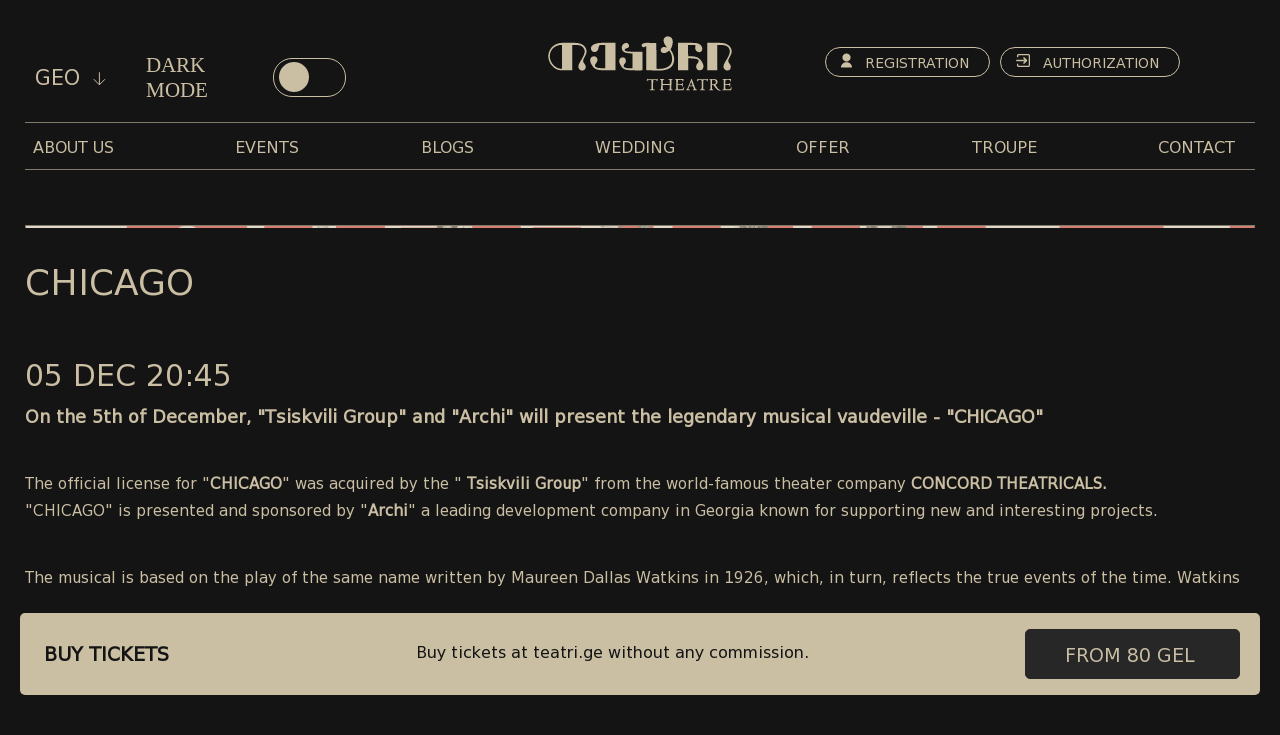

--- FILE ---
content_type: text/html; charset=UTF-8
request_url: https://teatri.ge/booking/en?id=7Hp7aPnAdg&table_sel=139
body_size: 53733
content:
 <!DOCTYPE html>

<html lang="ka">

   <head>

      <!-- Google Tag Manager -->

      <script>(function(w,d,s,l,i){w[l]=w[l]||[];w[l].push({'gtm.start':

      new Date().getTime(),event:'gtm.js'});var f=d.getElementsByTagName(s)[0],

      j=d.createElement(s),dl=l!='dataLayer'?'&l='+l:'';j.async=true;j.src=

      'https://www.googletagmanager.com/gtm.js?id='+i+dl;f.parentNode.insertBefore(j,f);

      })(window,document,'script','dataLayer','GTM-PM25JTV');</script>

      <!-- End Google Tag Manager -->

   	<base href="https://teatri.ge/">

      <meta charset="UTF-8">

      <script>
  // Function to call when a user views an item on your website
  function viewItem(itemDetails) {
    // Clear the previous ecommerce object
    dataLayer.push({ ecommerce: null });

    // Push the new ecommerce event to the data layer
    dataLayer.push({
      'event': 'viewItem',
      'ecommerce': {
        'detail': {
          'actionField': { 'list': 'Theater Listings' },
          'products': [{
            'name': itemDetails.name,
            'id': itemDetails.id,
            'dimension1': itemDetails.date  // Custom dimension for the event date
          }]
        }
      }
    });
  }

  // Automatically call the function when the page loads
  viewItem({
    name: 'CHICAGO',
    id: 'jVmaIjvgKI',
    date: '2023-12-05 20:45:00'
  });
</script>

      <meta http-equiv="X-UA-Compatible" content="IE=edge">

      <title>"Chicago" Tickets - 5th of December</title>

      <meta title='"Chicago" Tickets - 5th of December'>

      <meta name="description" content=''>

      <link rel="canonical" href='https://teatri.ge/booking/en?id=7Hp7aPnAdg' />



      <meta property="og:url" content='https://teatri.ge/booking/en?id=7Hp7aPnAdg' />

      <meta property="og:type" content='article' />

      <meta property="og:title" content='"Chicago" Tickets - 5th of December' />

      <meta property="og:description" content='' />

      <meta property="og:image" content='https://teatri.ge//files/5U9lquZ9vnKd.jpg' />

      <meta name="google-site-verification" content="-jjTaFBAa1X0g8YPoV2zsFqr1yEZZeVxMlXpGpY9hjQ" />



      <script type="application/ld+json">{
    "@context": "http:\/\/schema.org",
    "@type": "BreadcrumbList",
    "itemListElement": [
        {
            "@type": "ListItem",
            "position": 1,
            "item": {
                "@id": "https:\/\/teatri.ge\/",
                "name": "Main Page"
            }
        },
        {
            "@type": "ListItem",
            "position": 2,
            "item": {
                "@id": "https:\/\/teatri.ge\/events\/",
                "name": "Events"
            }
        },
        {
            "@type": "ListItem",
            "position": 3,
            "item": {
                "@id": "https:\/\/teatri.ge\/booking\/?id=7Hp7aPnAdg",
                "name": "CHICAGO"
            }
        }
    ]
}</script>

      

      

      <script type="application/ld+json">{
    "@context": "http:\/\/schema.org",
    "@type": "WebSite",
    "name": "Teatri",
    "url": "https:\/\/teatri.ge\/"
}</script>

      

      

      <script type="application/ld+json">{
    "@context": "http:\/\/schema.org",
    "@type": "Event",
    "name": "CHICAGO",
    "startDate": "2023-12-05 20:45:00",
    "location": {
        "@type": "Place",
        "name": "Theatre",
        "address": {
            "@type": "PostalAddress",
            "streetAddress": "99 beliashvili street",
            "addressLocality": "Tbilisi",
            "addressCountry": "Georgia"
        }
    },
    "url": "https:\/\/teatri.ge\/\/booking\/en?id=7Hp7aPnAdg"
}</script>

      <link rel="shortcut icon" href="images/favicon.ico?ver=5" type="image/x-icon">

      <link href="css/jquery.bxslider.css" rel="stylesheet">

      <link href="css/jquery.mCustomScrollbar.css" rel="stylesheet">

      <link href="css/liMarquee.css" rel="stylesheet">

      <link href="css/select2.min.css" rel="stylesheet">

      <link href="css/jquery.timepicker.min.css" rel="stylesheet">

      <link href="css/jquery.zoom.css" rel="stylesheet">

      <link href="css/global.css" rel="stylesheet">

      <link href="css/events.css" rel="stylesheet">

      <link href="css/resolutions.css" rel="stylesheet">

      <script src="js/jquery.min.js"></script>

      <script src="js/jquery.mousewheel.min.js"></script>

     

      <script src="https://www.google.com/recaptcha/enterprise.js?render=6LcG5cwnAAAAAOJ-Y6omUDlP3avjqTQ9feph8njN"></script>



    <script type="text/javascript" src="https://maps.googleapis.com/maps/api/js?key=AIzaSyAg9m3LhQchdjRCg_kLA3jriTodOEEX_yM"></script> 
  

      <script src="js/jquery.bxslider.js"></script>

      <script src="js/jquery.bxslider-rahisified.js"></script>

      <script src="js/jquery.mCustomScrollbar.concat.min.js"></script>

      <script src="js/jquery.liMarquee.js"></script>

      <script src="js/jquery.validate.min.js"></script>

      <script src="js/additional-methods.js"></script>

      

      <script src="js/icheck.min.js"></script>

      <script src="js/theia-sticky-sidebar.js"></script>

      <script src="js/jquery.visible.min.js"></script>

      <script src="js/jquery.timepicker.min.js"></script>

      <script src="js/select2.min.js"></script>

      <!--<script src="js/jquery.zoom.js"></script>-->

      <script src="js/global.js"></script>



      <script async defer crossorigin="anonymous" src="https://connect.facebook.net/en_US/sdk.js"></script>



      <meta name="viewport" content="width=device-width, initial-scale=1.0, maximum-scale=1.0, user-scalable=0">



    



   </head>

   <Script>

      var my_refresh="";

      if (my_refresh!=""){

         document.location.href=my_refresh;

      }



   </Script>

   <body>

      <!-- Google Tag Manager (noscript) -->

      <noscript><iframe src="https://www.googletagmanager.com/ns.html?id=GTM-PM25JTV"

      height="0" width="0" style="display:none;visibility:hidden"></iframe></noscript>

      <!-- End Google Tag Manager (noscript) -->



      <header>
    <div class="header">
       <div class="container clearfix">
          <div class="header-top clearfix">
             <div class="header-top-left">
                <div class="header-lang caps ">
                  
                  
<a href="?id=7Hp7aPnAdg&table_sel=139" hreflang="en" style="display: inlineblock;" class="header-lang-item active ka-eng" >
   geo
   <svg width="13" height="14" viewBox="0 0 13 14" fill="none" xmlns="http://www.w3.org/2000/svg">
      <path d="M6.40491 0.304688L6.40491 12.8047M12.0299 7.17969L6.40491 12.8047L0.779908 7.17969">
   </svg>
</a>
<a href="?id=7Hp7aPnAdg&table_sel=139" hreflang="en" style="display: none;" class="header-lang-item active ka-eng" >
   eng
   <svg width="13" height="14" viewBox="0 0 13 14" fill="none" xmlns="http://www.w3.org/2000/svg">
      <path d="M6.40491 0.304688L6.40491 12.8047M12.0299 7.17969L6.40491 12.8047L0.779908 7.17969">
   </svg>
</a>
                  
                  
                </div>
              
                <div id="theme"></div>
                <div class="header-dark-mode caps">
                  dark mode
                  <div class="toggle-btn caps">
                     <input type="checkbox"  class="cb-value" />
                    
                     <span class="round-btn"></span>
                     <span class="toggle-text toggle-on">
                        on
                     </span>
                     <span class="toggle-text toggle-off">
                        off
                     </span>
                   </div>
               
               </div>



             </div>
             <div class="header-top-center">
               <a class="main-logo" href="en" hreflang="en">
                <!--   <a class="main-logo"  href="/{link_lang}" hreflang="en">-->
                 
                   <svg version="1.2" viewBox="0 0 258 77" width="258" height="77">
                      <g id="Layer">
                         <path id="Layer" fill-rule="evenodd"  d="m248.5 68.5v1.4c-0.1 1.5-0.1 3.1 0.2 4.5q0.1 0 0.3 0.1 0.2 0 0.5 0.1 0.4 0 0.7 0 0.6 0.1 1.2 0.1c0.8 0 1.5-0.1 2.3-0.2 0.5 0 0.9-0.2 1.4-0.4q0.5-0.3 0.8-0.8c0.3-0.4 0.5-0.8 0.7-1.3v-0.2h0.9l-0.1 0.4q-0.1 1-0.4 2-0.2 0.8-0.6 1.5l-0.1 0.2h-0.1q-0.5-0.1-1-0.1-1 0-1.9 0h-1.2q-0.2 0-0.4 0h-2.4q-0.6 0-1.1 0-0.7 0-1.3 0-0.6 0.1-1.2 0.1-0.4 0-0.9 0h-0.3l0.1-0.8 0.2-0.1q0.3-0.1 0.7-0.1c0.1-0.1 0.3-0.1 0.4-0.2q0.1-0.1 0.1-0.2c0.1-0.1 0.1-0.4 0.1-0.5 0.1-0.5 0.1-1.1 0.1-1.6q0.1-1.3 0.1-2.6 0.1-0.6 0.1-1.2c0-0.2 0-0.4 0-0.6l-0.1-3.7c0-0.7 0-1.5-0.1-2.2-0.1-0.2-0.1-0.6-0.3-0.7-0.2-0.1-0.7-0.2-0.9-0.3h-0.3v-0.2c0-0.2 0-0.4 0.1-0.5l0.1-0.1h7.5q0.8 0 1.6 0 1.1-0.1 2.2-0.1h0.3v0.3q-0.1 1-0.2 2c-0.1 0.3-0.2 1.2-0.7 1.2-0.2 0-0.5-0.1-0.5-0.4q0-0.1 0-0.2 0-0.1 0-0.3 0-0.1 0.1-0.2 0-0.1 0-0.2c0-0.5-0.4-0.7-0.9-0.8-0.7-0.2-1.5-0.2-2.3-0.2q-0.9 0-1.7 0-0.8 0.1-1.6 0.2c-0.1 1-0.2 2-0.2 3v1.9q0 0.3 0 0.5v0.3c0.1 0 1.4 0 1.5 0q1 0 2 0 0.7 0 1.3-0.1c0.2 0 0.4 0 0.5 0q0.1-0.1 0.2-0.1c0.1-0.1 0.1-0.3 0.2-0.4q0.1-0.4 0.3-0.8v-0.2h0.8v2.5q0 0.5 0 1 0 0.6 0 1.1v0.3h-1v-0.3c0-0.3 0-1-0.2-1.3-0.2-0.3-0.6-0.4-0.9-0.4q-0.6-0.1-1.1-0.1-0.9-0.1-1.8-0.1-0.5 0-1.1 0.1-0.3 0-0.7 0zm-21.8 6.4q0.2-0.1 0.5-0.2c0.1-0.1 0.2-0.3 0.2-0.4 0.1-0.4 0.2-0.8 0.2-1.1q0.1-1.1 0.1-2.2v-6.7c0-0.5 0-1.1-0.1-1.6q0-0.4-0.1-0.8c-0.1-0.2-0.1-0.3-0.3-0.4-0.3-0.1-0.6-0.2-0.9-0.2h-0.3l0.1-1 0.3 0.1q0.1 0 0.3 0h1.2c0.6 0 1.4-0.1 2-0.1 0.7-0.1 1.5-0.2 2.2-0.2 0.8 0 1.6 0.1 2.3 0.4 0.6 0.2 1.2 0.5 1.7 0.9q0.7 0.6 1.1 1.4 0.3 0.7 0.4 1.6-0.1 1.3-0.9 2.3c-0.5 0.8-1.4 1.3-2.2 1.6l0.3 0.5q0.5 0.8 1 1.5 0.4 0.6 0.8 1.2 0.4 0.5 0.8 1 0.3 0.5 0.7 1c0.5 0.5 1.1 1 1.7 1.4 0.4 0.3 1 0.6 1.5 0.6h0.1c0.2 0.1 0.4 0.3 0.4 0.5q0 0.3-0.3 0.4c-0.1 0.1-0.4 0.1-0.6 0.1q-1.2 0-2.2-0.5-1.2-0.5-2.1-1.4-0.5-0.4-0.9-0.8-0.4-0.5-0.8-1-0.9-1.1-1.7-2.3l-1.3-1.8c-0.7 0-1.4 0-2.1-0.1v2.5q0 0.4 0 0.9 0 0.5 0 1 0.1 0.5 0.1 0.9c0.1 0.2 0.1 0.4 0.1 0.6q0.1 0.1 0.1 0.2c0 0 0.1 0 0.1 0.1q0.2 0 0.4 0.1 0.3 0.1 0.6 0.1c0.2 0.1 0.4 0.2 0.4 0.5 0 0.3-0.1 0.5-0.4 0.5q-0.2 0-0.4 0-0.3-0.1-0.6-0.1-0.4-0.1-0.8-0.1-0.2 0-0.4 0-0.5 0-1.1 0-0.6 0.1-1.2 0.1v0.1c0 0-0.1 0-0.1 0h-0.1c-0.3 0-0.5-0.2-0.5-0.5q0-0.2 0.2-0.4c0.1-0.1 0.3-0.1 0.5-0.2zm3.2-7.5q0.3 0.1 0.6 0.1 0.5 0 1 0 0.5 0 1.1-0.1 0.6 0 1.2-0.3 0.6-0.3 1-0.8c0.4-0.5 0.4-1.1 0.5-1.7q-0.1-0.5-0.3-1.1-0.2-0.6-0.6-1.1-0.5-0.6-1.1-0.9c-0.5-0.3-1-0.3-1.5-0.3q-0.6 0-1.2 0.1c-0.1 0-0.4 0.1-0.5 0.2-0.3 0.7-0.2 4.7-0.2 5.9zm-7.2-5.2c-0.3-0.2-0.6-0.3-0.9-0.4-0.6-0.1-1.5-0.1-2.2-0.1q-0.4 0-0.7 0h-0.6q-0.2 0-0.4 0-0.1 0-0.1 0 0 0.1 0 0.2l-0.1 1.5c0 0.7 0 1.4-0.1 2.1v1.4q0 0.4 0 0.8v2.6q0 0.3 0 0.7v2q0 0.2 0 0.4c0 0.3 0.1 0.7 0.2 1q0.1 0.2 0.3 0.3c0.4 0.1 0.8 0.2 1.1 0.2 0.3 0.1 0.8 0.1 0.8 0.4 0 0.2 0 0.4-0.1 0.5h-0.1l-0.1 0.1h-0.5l-5.9 0.1c-0.4 0-0.4-0.1-0.5-0.5l-0.1-0.2 0.3-0.1q0.1 0 0.2-0.1 0.3 0 0.5-0.1 0.5-0.1 0.9-0.2c0.2-0.1 0.3-0.1 0.5-0.2q0-0.1 0.1-0.2 0-0.3 0-0.5 0-0.3 0-0.6 0-0.4 0.1-0.7v-0.3q0-0.2 0-0.5 0-0.3 0-0.6 0-0.3 0-0.7 0-0.2 0-0.5v-0.9q0.1-0.1 0.1-0.3v-4.1q0-0.2-0.1-0.6 0-0.4 0-0.9 0-0.4-0.1-0.7 0-0.3 0-0.5 0-0.1-0.1-0.2-0.4 0-0.8-0.1-0.6 0-1.1 0c-0.7 0-1.3 0-2 0.1-0.3 0-0.7 0.1-0.9 0.3-0.2 0-0.4 0.1-0.5 0.3-0.1 0.2-0.2 0.5-0.4 0.8v0.2l-1-0.3 0.1-0.2q0.3-0.7 0.6-1.5 0.2-0.6 0.4-1.3l0.1-0.4 0.4 0.3c0 0.1 0.2 0.2 0.3 0.3 0.1 0 0.3 0.1 0.4 0.1 0.4 0 0.8 0 1.2 0q1.1 0.1 2.2 0.1c2.8 0 5.7-0.1 8.6-0.1 0.1 0 0.4 0 0.6 0 0-0.1 0.1-0.2 0.2-0.2l0.2-0.3 0.2 0.3q0.1 0.1 0.2 0.2l0.2 0.1v0.2q-0.4 1.2-0.7 2.4v0.1l-1.1 0.2 0.1-0.4q0-0.2 0-0.4 0.1-0.2 0.1-0.4zm-19.5 8.3q-0.4 0-0.7-0.1-0.7 0-1.3 0h-0.9c-0.8 0-1.5 0-2.3 0.1l-0.8 2c-0.1 0.3-0.5 1.3-0.5 1.6 0 0.2 0.1 0.4 0.2 0.5 0.3 0.2 1 0.3 1.4 0.4h0.2v0.9l-4.9-0.1v-0.8h0.2c0.3-0.1 0.7-0.3 0.9-0.5 0.2-0.1 0.4-0.6 0.5-0.7q0.4-0.7 0.7-1.4 0.3-0.7 0.7-1.5 0.2-0.5 0.4-1.1v-0.1l1.9-4.4q0.2-0.6 0.5-1.3 0.3-0.6 0.5-1.3 0.3-0.6 0.5-1.2 0.2-0.5 0.3-1 0-0.2 0.2-0.4l0.7-0.1 0.1 0.2q0.2 0.7 0.4 1.3 0.2 0.6 0.4 1.2l2.4 6.5q0.4 1.1 0.8 2.1 0.3 0.8 0.6 1.5c0.2 0.5 0.5 1.2 0.8 1.6 0.2 0.3 0.7 0.4 1.1 0.4l0.2 0.1v0.9h-5.1v-0.9h0.2c0.3 0 0.6-0.1 0.8-0.2q0.2-0.1 0.2-0.3c0-0.3-0.1-0.6-0.2-0.9q-0.1-0.3-0.2-0.5-0.1-0.2-0.1-0.4zm-4.6-1.3q0.8 0.1 1.7 0.1h1q0.5 0 0.9 0 0.3 0 0.5 0-0.1-0.3-0.2-0.6-0.1-0.3-0.2-0.5l-0.8-2.1q-0.1-0.3-0.2-0.5-0.2-0.4-0.4-0.8-0.1-0.3-0.3-0.7-0.1 0.2-0.1 0.4-0.2 0.4-0.3 0.8l-1.3 3.3q-0.1 0.3-0.3 0.6zm-20.6 6.8v-0.9h0.2q0.4-0.1 0.8-0.2c0.1 0 0.3-0.1 0.4-0.2q0 0 0.1-0.1c0-0.2 0.1-0.4 0.1-0.6 0.1-0.5 0.1-1.1 0.1-1.6q0.1-1.2 0.1-2.5 0-0.6 0-1.2c0.1-0.2 0.1-0.4 0-0.6v-3.7c0-0.7-0.1-1.6-0.2-2.3 0-0.2-0.1-0.5-0.2-0.6h-0.1c-0.1-0.2-0.6-0.3-0.9-0.3l-0.2-0.1v-0.2c0-0.1 0-0.3 0.1-0.4v-0.2h7.6q0.8 0 1.6 0 1.1 0 2.2-0.1h0.3v0.3q-0.1 1.1-0.3 2c0 0.4-0.1 1.3-0.6 1.3-0.3 0-0.6-0.1-0.6-0.5q0 0 0.1-0.1 0-0.2 0-0.3 0-0.2 0-0.3 0-0.1 0-0.1c0-0.5-0.3-0.7-0.8-0.9-0.7-0.1-1.6-0.2-2.3-0.2q-0.9 0-1.8 0.1-0.8 0-1.5 0.1c-0.1 1-0.2 2-0.2 3v2q0 0.2 0 0.5v0.3c0.1 0 1.3 0 1.4 0q1.1 0 2.1 0 0.6 0 1.3-0.1c0.1 0 0.3 0 0.5-0.1q0.1 0 0.2-0.1c0.1-0.1 0.1-0.2 0.1-0.3q0.2-0.5 0.3-0.9l0.1-0.2 0.8 0.1v2.4q0 0.5 0 1 0 0.6 0 1.2v0.2h-1v-0.2c0-0.4 0-1-0.2-1.3-0.2-0.3-0.7-0.4-1-0.5q-0.5 0-1-0.1-0.9 0-1.8 0-0.6 0-1.2 0-0.3 0.1-0.6 0.1l-0.1 1.4c0 1.4 0 3 0.2 4.4q0.2 0.1 0.3 0.1 0.3 0.1 0.5 0.1 0.4 0.1 0.8 0.1 0.6 0 1.2 0c0.7 0 1.5 0 2.2-0.1 0.5-0.1 1-0.2 1.4-0.4q0.5-0.3 0.9-0.8c0.2-0.4 0.4-0.9 0.6-1.3l0.1-0.2h0.8v0.3q-0.2 1-0.4 2.1-0.2 0.8-0.6 1.5l-0.1 0.2zm-8.7-0.1h-0.2l-0.1-0.9h0.2q0.5-0.1 0.9-0.2 0.2-0.1 0.3-0.3c0.1-0.2 0.2-0.4 0.2-0.6q0-0.7 0.1-1.4l0.1-2.6-0.1-1.3h-1l-6.6-0.1-2.3 0.1q0 1.9 0 3.7c0 0.5-0.2 2.1 0.4 2.4 0.3 0.2 0.9 0.3 1.2 0.4h0.3l-0.1 0.9-5.6-0.1-0.4-0.9h0.4c0.2 0 1.1-0.2 1.2-0.4 0.2-0.3 0.3-2.1 0.3-2.4q0.1-1.1 0.1-2.2 0-0.9 0-1.8l0.1-3.8q-0.1-0.9-0.1-1.9c0-0.2-0.1-0.6-0.2-0.9q-0.1-0.2-0.3-0.2c-0.3-0.1-0.6-0.2-0.9-0.2h-0.2v-0.9h5.8v0.5q0 0.2 0.1 0.4l-0.9 0.1c-0.2 0-0.7 0.1-0.8 0.3-0.1 0.1-0.1 0.3-0.1 0.4q-0.1 0.6-0.2 1.2 0 0.6 0 1.1-0.1 0.7-0.1 1.3c0 0.1 0 1.6 0 1.6h9.1q0.3 0 0.6 0 0.1 0 0.2 0l0.1-2.3q0-0.8-0.1-1.6c0-0.5 0-1-0.1-1.5q-0.1-0.2-0.2-0.3c-0.1-0.2-1-0.4-1.3-0.4l-0.2-0.1v-0.8h5.6v0.8l-0.2 0.1c-0.3 0.1-0.8 0.3-1 0.5-0.2 0.3-0.2 0.8-0.3 1.1q0 1.2 0 2.5l-0.1 5.3q-0.1 1.3 0 2.6c0 0.4 0 0.9 0.1 1.3 0.1 0.2 0.2 0.4 0.4 0.4 0.3 0.1 0.6 0.2 0.9 0.3h0.2v0.8c-1.6 0-3.5 0-5.2 0zm-16.9-13.7c-0.3-0.2-0.6-0.3-0.9-0.4-0.6-0.1-1.5-0.1-2.2-0.1q-0.4 0-0.7 0h-0.6c-0.4 0-0.4-0.1-0.5 0.2-0.2 3.7-0.2 7.4-0.2 11.1 0 0.4 0 1.1 0.2 1.4q0.1 0.2 0.3 0.3c0.5 0.2 1.9 0.2 1.9 0.7 0 0.2-0.1 0.4-0.2 0.5l-6.4 0.1c-0.3 0-0.6-0.2-0.6-0.6 0-0.6 1.1-0.4 1.8-0.6 0.2-0.1 0.5-0.2 0.6-0.4 0.3-2 0.4-10.6 0-12.4q-0.1-0.1-0.1-0.2-0.4 0-0.8-0.1-0.6 0-1.1 0c-0.7 0-1.3 0-2 0.1-0.3 0-0.6 0.1-0.9 0.2-0.2 0.1-0.4 0.2-0.5 0.4-0.1 0.2-0.2 0.5-0.4 0.7v0.3l-1-0.3 0.2-0.2q0.2-0.8 0.5-1.5 0.2-0.6 0.4-1.3l0.1-0.4 0.4 0.3c0 0.1 0.2 0.2 0.3 0.3 0.1 0 0.3 0.1 0.4 0.1 0.4 0 0.8 0 1.2 0q1.1 0.1 2.2 0.1c2.8 0 5.7-0.1 8.6-0.1 0.1 0 0.4 0 0.6 0 0-0.1 0.1-0.2 0.2-0.2l0.2-0.3 0.2 0.3q0.1 0.1 0.2 0.2l0.2 0.1v0.2q-0.4 1.2-0.7 2.4v0.1l-1 0.2v-0.4q0-0.2 0-0.4 0.1-0.2 0.1-0.4zm14-46.3c-0.4-0.6-0.8-1.3-1.3-1.9-1.8-2.8-3.1-4.6-3.1-8.1 0-2.4 2.2-5.4 5.5-5.4 12 0.2 6.1 16.5 4.1 18.1 3.1 4.6 5 8.4 5.3 14.1-0.8 11-6.7 13.7-15.4 15.3-3.9 0.7-13.7 0.1-18.1 0.1h-5c-0.6-0.1-0.6-0.5-0.6-1.1v-32.6c0-0.3 0-0.4-0.1-0.5-0.5 0.6-5 3.9-6.4-0.3-0.4-3.2 3.9-3.9 6.6-4l14 0.1 0.1 34.7c-0.1 1.1 0 1.6 0.6 1.6 6.5 0.2 11.6-0.1 16.9-3.8 6-4 5.8-15.1 0.7-21.3-0.1-0.2-0.2-0.4-0.4-0.5l-1.3 1.1c-5.1 4.3-12.2 2.4-10-3.4 0.4-1 1.1-1.7 2-2.2 1.2-0.6 2.5-0.7 3.9-0.2 0.6 0.2 1 0.2 1.6 0.4 0.2 0.1 0.4 0.1 0.6 0.2zm56.6-6.4l16 0.1h1.9c2.3 0.2 11-0.2 15.1 6.9 4.3 7.6-2.7 13-3.3 17.5-0.2 1 0 2.1 0.4 3 0.3 0.6 1.4 2 1.9 2.6 1.2 2 1.8 3.9 0.5 6.4-1.1 2.2-4.1 2.8-6.2 2q0 0-0.1 0c-3.2-1.8-4-4.3-2.7-8.3 2.8-6.7 12.3-16.4 6.4-23.4-1.4-1.7-2.7-2.3-4.8-3.1-3.3-0.7-5.2-0.6-8.5-0.7h-2.4v35.6h-14.2zm-110.2 6.5c-0.6 0.5-1.6 0.9-2.5 1.2-1.2 0.5-3 0.9-2.8 2.5 0.2 0.9 1.8 1.6 2.7 1.8 0.7 0.1 1.4 0.3 2.2 0.3 2.3 0.1 4.6 0.1 6.9 0.1h13.3v23.9 2.3c-6.2 0.1-11 0.1-14.7-0.1h-1.8c-6.2-0.5-10.4-0.5-13.7-6.2-0.8-1.4-1.5-2.6-2-3.9-2.7-8.2 6.2-9.9 8.2-5.8 1.2 2.4 0.7 4.1-0.4 5.9-0.5 0.6-1.5 1.8-1.7 2.4-1.3 2.9 0.6 3.4 3 4.3 3.1 0.6 4.9 0.6 7.9 0.6h1v-20.8l-2.6-0.1c-6.4-0.6-11.6-0.7-12.4-7.8-0.1-1.5 1-4.2 2.2-5.2 6.3-5.3 9.8 2.6 7.2 4.6zm-32.3-3.5h-7.5c-1.9 1.3-1.9 3.3-2.3 5.3-0.7 2.2-1.7 3.9-4.4 4.6-5 1.4-9.9-7.1-1.4-10.9 4.8-1.7 6-1.7 10.1-1.9l19.6-0.1v4.6 34h-14.1v-0.1h-1.7-1.9c-6.8-0.5-11.4-0.5-14.9-6.8-0.9-1.4-1.6-2.7-2.2-4.1-2.9-8.9 6.7-10.8 8.9-6.3 1.3 2.6 0.7 4.4-0.5 6.4-0.5 0.6-1.5 2-1.8 2.6-1.4 3.1 0.7 3.7 3.3 4.7 3.3 0.6 5.2 0.5 8.5 0.6h2.3zm115.8 0l0.1 15.8h1.8c9.8 0.1 15.1 1.4 19.1 11.1 2.9 8.9-6.7 10.8-9 6.3-1.3-2.6-0.7-4.5 0.5-6.4 0.5-0.7 1.6-2 1.9-2.7 1.4-3.1-0.7-3.7-3.4-4.7-3.6-0.7-7.2-0.6-10.9-0.6v0.4 16.4h-0.1-14.1v-19.8-14.2-4.5h14 5.7c4.1 0.2 8.5-0.2 11.8 2.9 4.9 4.6 1.9 11.4-3 10-2.8-0.8-3.8-2.5-4.4-4.7-0.6-2.8 2.5-5.3-2.3-5.3h-7.6zm-176.5 35.6q-0.6 0-1.2-0.1c-2.8-0.1-3.8-0.4-6.2-1.4-2.1-0.9-3.2-1.7-4.6-3-1.3-1.2-2.5-2.4-3.6-4-8.9-13.1-0.2-29.6 15.6-30h16 1.9c2.2 0.2 11-0.2 15.1 6.9 4.3 7.6-2.7 13-3.3 17.5-0.2 1 0 2.1 0.4 3 0.3 0.6 1.4 2 1.9 2.7 1.2 1.9 1.8 3.8 0.5 6.3-1.1 2.2-4.1 2.8-6.2 2.1q-0.1 0-0.1-0.1c-3.2-1.8-4-4.3-2.7-8.3 2.8-6.7 12.3-16.4 6.4-23.4-1.4-1.7-2.7-2.3-4.8-3.1-3.3-0.7-5.2-0.6-8.6-0.7h-2.3v35.6h-14.2zm0-35.6c-9.7-0.2-17.2 6.5-17.1 16.2 0.1 8.9 8.2 17.7 17.1 17.2v-17.2z"/>
                      </g>
                   </svg>
                </a>
             </div>
               
               <div class="header-top-right">
                  

<div class="header-auth">
   <a class="btn btn-with-ic popup-open" data-target="user-register-popup">
      <svg width="11" height="15" viewBox="0 0 11 15" fill="none" xmlns="http://www.w3.org/2000/svg">
         <path d="M-0.000244141 14.5C-0.000244141 13.0855 0.579219 11.729 1.61067 10.7288C2.64212 9.72857 4.04107 9.16667 5.49976 9.16667C6.95845 9.16667 8.35739 9.72857 9.38884 10.7288C10.4203 11.729 10.9998 13.0855 10.9998 14.5H-0.000244141ZM5.49976 8.5C3.22069 8.5 1.37476 6.71 1.37476 4.5C1.37476 2.29 3.22069 0.5 5.49976 0.5C7.77882 0.5 9.62476 2.29 9.62476 4.5C9.62476 6.71 7.77882 8.5 5.49976 8.5Z" />
      </svg>
      Registration
   </a>
</div>
<div class="header-auth">
   <a class="btn btn-with-ic popup-open" data-target="user-signin-popup">
      <svg version="1.2" xmlns="http://www.w3.org/2000/svg" viewBox="0 0 1130 1054" width="14" height="15">

         <g id="Layer 1">
            <path id="&lt;Path&gt;" d="m594.1 279.9c24.7-24.9 65.3-25 90.2-0.3l201.4 199.9c13.1 13 19.3 30.3 18.7 47.5 0.6 17.2-5.6 34.5-18.7 47.5l-201.4 199.9c-24.9 24.7-65.5 24.6-90.2-0.3-24.7-24.9-24.5-65.4 0.4-90.1l93.9-93.3h-624c-35.1 0-63.8-28.6-63.8-63.7 0-35.1 28.7-63.7 63.8-63.7h624l-93.9-93.3c-24.9-24.7-25.1-65.2-0.4-90.1z"/>
            <path id="&lt;Path&gt;" d="m214.6 0.2h776.1c38.2 0 72.9 15.6 98 40.7 25.1 25.1 40.7 59.8 40.7 98v776.2c0 38.2-15.6 72.9-40.7 98-25.1 25.1-59.8 40.7-98 40.7h-776.1c-38.2 0-72.9-15.6-98-40.7-25.2-25.1-40.7-59.8-40.7-98v-128h109v128c0 8.1 3.4 15.5 8.8 20.8 5.4 5.4 12.8 8.8 20.9 8.8h776.1c8.1 0 15.5-3.4 20.9-8.8 5.4-5.3 8.7-12.7 8.7-20.8v-776.2c0-8.1-3.3-15.5-8.7-20.8-5.4-5.4-12.8-8.8-20.9-8.8h-776.1c-8.1 0-15.5 3.4-20.9 8.8-5.4 5.3-8.8 12.7-8.8 20.8v128h-109v-128c0-38.2 15.5-72.9 40.7-98 25.1-25.1 59.8-40.7 98-40.7z"/>
         </g>
      </svg>
      Authorization
   </a>
</div>
                



                  <div class="mobile-only mobile-menu">
                     <div class="mobile-menu-ic mobile-open-ic">
                     
                     
                     
                        <svg width="18" height="12" viewBox="0 0 18 12" fill="none" xmlns="http://www.w3.org/2000/svg">
                           <path d="M0 0H18V2H0V0ZM0 5H18V7H0V5ZM0 10H18V12H0V10Z" fill="black"/>
                           </svg>
                     
                        <div class="mobile-menu-ic menu-close hidden">
                        <svg width="12" height="11" viewBox="0 0 12 11" fill="none" xmlns="http://www.w3.org/2000/svg">
                           <path d="M5.99967 6.66658L1.91634 10.7499C1.76356 10.9027 1.56912 10.9791 1.33301 10.9791C1.0969 10.9791 0.902452 10.9027 0.749674 10.7499C0.596896 10.5971 0.520508 10.4027 0.520508 10.1666C0.520508 9.93048 0.596896 9.73603 0.749674 9.58325L4.83301 5.49992L0.749674 1.41659C0.596896 1.26381 0.520508 1.06936 0.520508 0.833252C0.520508 0.597141 0.596896 0.402696 0.749674 0.249918C0.902452 0.0971405 1.0969 0.020752 1.33301 0.020752C1.56912 0.020752 1.76356 0.0971405 1.91634 0.249918L5.99967 4.33325L10.083 0.249918C10.2358 0.0971405 10.4302 0.020752 10.6663 0.020752C10.9025 0.020752 11.0969 0.0971405 11.2497 0.249918C11.4025 0.402696 11.4788 0.597141 11.4788 0.833252C11.4788 1.06936 11.4025 1.26381 11.2497 1.41659L7.16634 5.49992L11.2497 9.58325C11.4025 9.73603 11.4788 9.93048 11.4788 10.1666C11.4788 10.4027 11.4025 10.5971 11.2497 10.7499C11.0969 10.9027 10.9025 10.9791 10.6663 10.9791C10.4302 10.9791 10.2358 10.9027 10.083 10.7499L5.99967 6.66658Z" fill="black"/>
                           </svg>
                        </div>
                              
                        </div>
                        
                        </div>
                     
                     
                        <div class="mobile-menu-box" style="display: none ;">
                     
                     <div class="mobile-menu-box-top">
                     
                     <div class="mobile-menu-mode caps">
                        dark mode
                        <div class="toggle-btn caps">
                           <input type="checkbox" class="cb-value" />
                           <span class="round-btn"></span>
                           <span class="toggle-text toggle-on">
                              on
                           </span>
                           <span class="toggle-text toggle-off">
                              off
                           </span>
                         </div>
                     
                     </div>
                     
                     <div class="mobile-menu-lang">
                        
<a href="?id=7Hp7aPnAdg&table_sel=139" hreflang="en" style="display: inlineblock;" class="header-lang-item active ka-eng" >
   geo
   <svg width="13" height="14" viewBox="0 0 13 14" fill="none" xmlns="http://www.w3.org/2000/svg">
      <path d="M6.40491 0.304688L6.40491 12.8047M12.0299 7.17969L6.40491 12.8047L0.779908 7.17969">
   </svg>
</a>
<a href="?id=7Hp7aPnAdg&table_sel=139" hreflang="en" style="display: none;" class="header-lang-item active ka-eng" >
   eng
   <svg width="13" height="14" viewBox="0 0 13 14" fill="none" xmlns="http://www.w3.org/2000/svg">
      <path d="M6.40491 0.304688L6.40491 12.8047M12.0299 7.17969L6.40491 12.8047L0.779908 7.17969">
   </svg>
</a>
                           </div>
                     
                     
                        </div>
                     
                     
                        <div class="mobile-menu-box-middle">
                        <nav class="main-menu-nav mobile-menu-items">



                                 <ul class="main-menu caps">


                           
          
          
<li class="main-menu-item "> <a class="main-menu-link" href="/aboutuspage/en" hreflang="en" ><span>About Us</span>   </a>  </li>

<li class="main-menu-item "> <a class="main-menu-link" href="/events/en" hreflang="en" ><span>Events</span>   </a>  </li>

<li class="main-menu-item "> <a class="main-menu-link" href="/newsandblog/en" hreflang="en" ><span>Blogs</span>   </a>  </li>

<li class="main-menu-item "> <a class="main-menu-link" href="https://weddingteatri.ge/" hreflang="en" target=_blank><span>Wedding</span>   </a>  </li>

<li class="main-menu-item "> <a class="main-menu-link" href="/corporate/en" hreflang="en" ><span>OFFER</span>   </a>  </li>

<li class="main-menu-item "> <a class="main-menu-link" href="/group/en" hreflang="en" ><span>Troupe</span>   </a>  </li>

<li class="main-menu-item "> <a class="main-menu-link" href="/contacts/en" hreflang="en" ><span>Contact</span>   </a>  </li>

          

                           </ul>
                        </nav>
                     
                     
                     
                        </div>
                     
                        <div class="mobile-menu-box-bottom">
                     
                           <ul class="footer-contact-items">
                              <li class="footer-contact-item">
                                 <span class="footer-contact-lab">
                                    <svg width="25" height="25" viewBox="0 0 25 25" fill="none" xmlns="http://www.w3.org/2000/svg">
                                       <path d="M23.8136 6.21332C23.8144 5.63535 23.6483 5.06945 23.3352 4.58365C23.022 4.09786 22.5752 3.71286 22.0485 3.47495C21.5218 3.23703 20.9375 3.15633 20.366 3.24256C19.7945 3.32878 19.2601 3.57825 18.827 3.96097C18.5926 4.1678 18.3916 4.40974 18.2312 4.67816V4.68097C18.2059 4.72316 18.182 4.76629 18.1586 4.80941L18.1473 4.83238C18.1276 4.86941 18.1094 4.90691 18.0916 4.94488C18.0859 4.9566 18.0808 4.96832 18.0756 4.98004C18.0601 5.01426 18.0451 5.04894 18.0311 5.0841C18.025 5.09863 18.0194 5.11316 18.0137 5.12769C18.0011 5.16051 17.9889 5.19332 17.9772 5.2266L17.9603 5.27629C17.95 5.30816 17.9401 5.34051 17.9308 5.37285C17.9251 5.39113 17.92 5.40894 17.9153 5.42722C17.9064 5.45863 17.8989 5.49051 17.8914 5.52097C17.8867 5.54019 17.882 5.55941 17.8778 5.57863C17.8712 5.61051 17.8651 5.64285 17.8595 5.67238C17.8558 5.69207 17.852 5.71176 17.8487 5.73144C17.8436 5.76426 17.8394 5.79754 17.8351 5.83082C17.8328 5.85004 17.83 5.86926 17.8276 5.88894C17.8239 5.92504 17.8216 5.96113 17.8187 5.99769C17.8187 6.01457 17.8159 6.03144 17.815 6.04832C17.8122 6.10176 17.8103 6.15519 17.8103 6.20957C17.8103 6.25644 17.8103 6.30332 17.8141 6.34738V6.37738C17.8166 6.42144 17.8198 6.46551 17.8239 6.50957L17.8267 6.53207C17.8309 6.57191 17.8356 6.61129 17.8417 6.65019C17.8417 6.65816 17.8417 6.6666 17.845 6.67457C17.8516 6.71722 17.8595 6.75941 17.868 6.8016C17.868 6.81191 17.8722 6.82176 17.8741 6.83207C17.8825 6.87238 17.8919 6.91269 17.9022 6.95254V6.96144C17.913 7.00316 17.9247 7.04394 17.9373 7.08472L17.9472 7.1166C17.9598 7.15644 17.973 7.19535 17.987 7.23426C17.9898 7.24269 17.9931 7.25113 17.9964 7.25957C18.0091 7.29285 18.0222 7.32613 18.0358 7.35894C18.0395 7.36879 18.0433 7.37816 18.0475 7.38754C18.0634 7.42457 18.0798 7.4616 18.0972 7.49816L18.1126 7.52957C18.1291 7.56238 18.1455 7.59519 18.1628 7.62754C18.4075 8.08228 18.7648 8.46658 19.2006 8.74363C19.315 8.81671 19.4344 8.88171 19.5578 8.93816L19.5761 8.9466C19.6592 8.9841 19.7441 9.01785 19.8306 9.04785L19.8751 9.06285L19.9455 9.08488C19.9666 9.09144 19.9876 9.09707 20.0092 9.10316L20.0992 9.1266L20.1803 9.14535L20.2342 9.15613L20.32 9.1716L20.3641 9.17863C20.4062 9.18472 20.4489 9.19035 20.4916 9.19504L20.5276 9.19832C20.5619 9.20113 20.5966 9.20394 20.6312 9.20582L20.6716 9.20816C20.7184 9.20816 20.7625 9.21191 20.8084 9.21191C20.8628 9.21191 20.9162 9.21191 20.9697 9.20722L21.0203 9.20347C21.0569 9.20066 21.093 9.19832 21.1291 9.19457L21.1876 9.18707C21.2205 9.18285 21.2537 9.17863 21.2866 9.17347L21.3456 9.16269C21.3775 9.15707 21.4098 9.15097 21.4394 9.14441L21.497 9.13082C21.5289 9.12332 21.5608 9.11582 21.5908 9.10691C21.6091 9.10222 21.6269 9.09707 21.6451 9.09144C21.6775 9.08207 21.7098 9.07222 21.7417 9.06191L21.7914 9.04504C21.8247 9.03332 21.8575 9.02113 21.8903 9.00847L21.9339 8.99113C21.9691 8.97707 22.0037 8.96207 22.038 8.9466L22.0731 8.93066C22.1111 8.91285 22.1486 8.89457 22.1856 8.87488L22.2086 8.86363C22.2517 8.84019 22.2948 8.81676 22.337 8.79097H22.3398C22.6104 8.63192 22.8546 8.43171 23.0636 8.19754C23.5476 7.64997 23.8144 6.94414 23.8136 6.21332Z" fill="#CABEA3"></path>
                                       <path d="M17.972 9.70453L13.0239 13.553C12.8923 13.6553 12.7303 13.7108 12.5636 13.7108C12.3969 13.7108 12.2349 13.6553 12.1033 13.553L5.35329 8.30297C5.27398 8.24308 5.20737 8.16802 5.15732 8.08217C5.10727 7.99631 5.07478 7.90136 5.06175 7.80284C5.04871 7.70432 5.05538 7.60419 5.08138 7.50827C5.10738 7.41235 5.15218 7.32256 5.21318 7.2441C5.27418 7.16565 5.35016 7.1001 5.43671 7.05126C5.52327 7.00242 5.61866 6.97128 5.71736 6.95963C5.81605 6.94798 5.91608 6.95606 6.01162 6.98341C6.10716 7.01075 6.19632 7.05681 6.27391 7.11891L12.5636 12.0108L16.9802 8.57578C16.5528 7.88445 16.321 7.09016 16.3093 6.27749C16.2977 5.46483 16.5067 4.66422 16.9141 3.96094H4.6886C3.99263 3.96168 3.32539 4.23848 2.83327 4.7306C2.34114 5.22273 2.06434 5.88997 2.0636 6.58594V17.8359C2.06434 18.5319 2.34114 19.1991 2.83327 19.6913C3.32539 20.1834 3.99263 20.4602 4.6886 20.4609H20.4386C21.1346 20.4602 21.8018 20.1834 22.2939 19.6913C22.7861 19.1991 23.0629 18.5319 23.0636 17.8359V10.1105C22.2741 10.5678 21.364 10.7739 20.4545 10.7014C19.545 10.6289 18.6791 10.2812 17.972 9.70453Z" fill="#CABEA3"></path>
                                    </svg>
                                    Email:
                                 </span>
                                 <a href="mailto:sales@teatri.ge" hreflang="en" class="latin">sales@teatri.ge</a>
                              </li>
                              <li class="footer-contact-item">
                                 <span class="footer-contact-lab">
                                    <svg width="18" height="17" viewBox="0 0 18 17" fill="none" xmlns="http://www.w3.org/2000/svg">
                                       <path d="M17.0166 12.95L13.2903 9.562C13.1142 9.40191 12.8827 9.31653 12.6448 9.32388C12.4069 9.33124 12.1812 9.43075 12.0152 9.60142L9.82166 11.8573C9.29366 11.7565 8.23216 11.4256 7.1395 10.3357C6.04683 9.24209 5.71591 8.17784 5.61783 7.6535L7.87191 5.459C8.04279 5.2932 8.14246 5.06742 8.14981 4.82944C8.15717 4.59146 8.07164 4.35996 7.91133 4.18392L4.52425 0.458588C4.36387 0.281998 4.14097 0.174883 3.90289 0.159992C3.6648 0.145101 3.4303 0.223608 3.24916 0.378838L1.26 2.08475C1.10152 2.24381 1.00692 2.4555 0.994164 2.67967C0.980414 2.90884 0.718248 8.33734 4.92758 12.5485C8.59975 16.2198 13.1996 16.4883 14.4664 16.4883C14.6516 16.4883 14.7652 16.4828 14.7955 16.481C15.0196 16.4685 15.2312 16.3734 15.3895 16.2143L17.0945 14.2242C17.2503 14.0436 17.3294 13.8093 17.3149 13.5712C17.3003 13.3332 17.1933 13.1102 17.0166 12.95Z"></path>
                                    </svg>
                                    Phone:
                                 </span>
                                 <a href="tel:+995 577 00 08 88" hreflang="en" class="latin">+995 577 00 08 88</a> 
                              </li>
                              <li class="footer-contact-item footer-address">
                                 <span class="footer-contact-lab">
                                    <svg width="14" height="19" viewBox="0 0 14 19" fill="none" xmlns="http://www.w3.org/2000/svg">
                                       <path fill-rule="evenodd" clip-rule="evenodd" d="M0.185547 17.1543H13.0189V18.9876H0.185547V17.1543ZM6.60221 5.23763C5.59388 5.23763 4.76888 6.06263 4.76888 7.07096C4.76888 8.0793 5.59388 8.9043 6.60221 8.9043C7.08844 8.9043 7.55476 8.71114 7.89858 8.36733C8.24239 8.02351 8.43555 7.55719 8.43555 7.07096C8.43555 6.58473 8.24239 6.11842 7.89858 5.7746C7.55476 5.43078 7.08844 5.23763 6.60221 5.23763ZM6.60221 0.654297C9.59971 0.654297 13.0189 2.9093 13.0189 7.20846C13.0189 10.0685 10.883 13.0843 6.60221 16.2376C2.32138 13.0843 0.185547 10.0685 0.185547 7.20846C0.185547 2.9093 3.60471 0.654297 6.60221 0.654297Z"></path>
                                    </svg>
                                    Adress:
                                 </span>
                                  99 beliashvili street , Tbilisi, Georgia
                              </li>
                           </ul>
                     
                     
                     
                           <div class="footer-socs">
                              გამოგვყევი
                              <div class="footer-socs-items">
                                 <a class="footer-socs-item soc-youtube" href="#" hreflang="en">
                                    <svg width="21" height="20" viewBox="0 0 21 20" fill="none" xmlns="http://www.w3.org/2000/svg">
                                       <path d="M10.6375 0.0976563C9.35699 0.0977274 8.08909 0.350003 6.90612 0.840079C5.72316 1.33016 4.64831 2.04844 3.74294 2.95391C2.83756 3.85938 2.1194 4.93431 1.62946 6.11733C1.13951 7.30035 0.88738 8.56828 0.887451 9.84874C0.887522 11.1292 1.1398 12.3971 1.62987 13.5801C2.11995 14.763 2.83823 15.8379 3.7437 16.7433C4.64917 17.6486 5.72411 18.3668 6.90712 18.8567C8.09014 19.3467 9.35808 19.5988 10.6385 19.5987C13.2245 19.5986 15.7046 18.5712 17.5331 16.7425C19.3615 14.9138 20.3887 12.4337 20.3885 9.84766C20.3884 7.26165 19.361 4.78162 17.5323 2.95314C15.7036 1.12466 13.2235 0.0975126 10.6375 0.0976563ZM12.3491 3.74849H13.2158V6.65182C13.2158 6.83599 13.3025 6.83599 13.335 6.83599C13.465 6.83599 13.66 6.69516 13.7575 6.59766V3.73766H14.6241V7.57266H13.7575V7.23682C13.6383 7.34516 13.5191 7.43182 13.4 7.49682C13.2375 7.58349 13.0858 7.61599 12.9341 7.61599C12.8511 7.61997 12.7682 7.60552 12.6914 7.57368C12.6146 7.54184 12.5458 7.49339 12.49 7.43182C12.3925 7.31266 12.3491 7.12849 12.3491 6.90099V3.74849ZM9.58662 4.75599C9.58662 4.16016 10.0741 3.67266 10.67 3.67266C11.2658 3.67266 11.7533 4.16016 11.7533 4.75599V6.59766C11.7533 7.19349 11.2658 7.68099 10.67 7.68099C10.0741 7.68099 9.58662 7.19349 9.58662 6.59766V4.75599ZM7.33328 2.42682L7.85328 4.33349L8.38412 2.42682H9.36995L8.35162 5.43849V7.57266H7.38745V5.43849L6.34745 2.42682H7.33328ZM15.8916 16.0118C15.3391 16.5535 10.6591 16.5643 10.6591 16.5643C10.6591 16.5643 5.98995 16.5535 5.42662 16.0118C4.87412 15.4702 4.87412 12.7727 4.87412 12.751C4.87412 12.7402 4.87412 10.0427 5.42662 9.49016C5.97912 8.94849 10.6591 8.93766 10.6591 8.93766C10.6591 8.93766 15.3283 8.94849 15.8916 9.49016C16.4441 10.0318 16.455 12.7293 16.455 12.751C16.455 12.751 16.455 15.4593 15.8916 16.0118Z"></path>
                                    </svg>
                                 </a>
                                 <a class="footer-socs-item soc-fb" href="#" hreflang="en">
                                    <svg width="21" height="21" viewBox="0 0 21 21" fill="none" xmlns="http://www.w3.org/2000/svg">
                                       <path d="M20.5867 10.8477C20.5867 5.32766 16.1067 0.847656 10.5867 0.847656C5.06667 0.847656 0.58667 5.32766 0.58667 10.8477C0.58667 15.6877 4.02667 19.7177 8.58667 20.6477V13.8477H6.58667V10.8477H8.58667V8.34766C8.58667 6.41766 10.1567 4.84766 12.0867 4.84766H14.5867V7.84766H12.5867C12.0367 7.84766 11.5867 8.29766 11.5867 8.84766V10.8477H14.5867V13.8477H11.5867V20.7977C16.6367 20.2977 20.5867 16.0377 20.5867 10.8477Z"></path>
                                    </svg>
                                 </a>
                                 <a class="footer-socs-item soc-instagram" href="#" hreflang="en">
                                    <svg width="19" height="19" viewBox="0 0 19 19" fill="none" xmlns="http://www.w3.org/2000/svg">
                                       <path d="M9.48269 6.84638C7.8301 6.84638 6.48147 8.19504 6.48147 9.84766C6.48147 11.5003 7.8301 12.8489 9.48269 12.8489C11.1353 12.8489 12.4839 11.5003 12.4839 9.84766C12.4839 8.19504 11.1353 6.84638 9.48269 6.84638ZM18.4841 9.84766C18.4841 8.60482 18.4954 7.37323 18.4256 6.13265C18.3558 4.69167 18.0271 3.41281 16.9734 2.3591C15.9174 1.30313 14.6408 0.976663 13.1999 0.906865C11.9571 0.837068 10.7255 0.848326 9.48494 0.848326C8.24212 0.848326 7.01056 0.837068 5.77 0.906865C4.32905 0.976663 3.05021 1.30538 1.99652 2.3591C0.940576 3.41506 0.614111 4.69167 0.544316 6.13265C0.47452 7.37549 0.485777 8.60707 0.485777 9.84766C0.485777 11.0882 0.47452 12.3221 0.544316 13.5627C0.614111 15.0036 0.942827 16.2825 1.99652 17.3362C3.05246 18.3922 4.32905 18.7187 5.77 18.7884C7.01282 18.8582 8.24437 18.847 9.48494 18.847C10.7278 18.847 11.9593 18.8582 13.1999 18.7884C14.6408 18.7187 15.9197 18.3899 16.9734 17.3362C18.0293 16.2803 18.3558 15.0036 18.4256 13.5627C18.4976 12.3221 18.4841 11.0905 18.4841 9.84766ZM9.48269 14.4655C6.92726 14.4655 4.8649 12.4031 4.8649 9.84766C4.8649 7.29218 6.92726 5.22979 9.48269 5.22979C12.0381 5.22979 14.1005 7.29218 14.1005 9.84766C14.1005 12.4031 12.0381 14.4655 9.48269 14.4655ZM14.2896 6.11914C13.693 6.11914 13.2111 5.63731 13.2111 5.04066C13.2111 4.44401 13.693 3.96218 14.2896 3.96218C14.8862 3.96218 15.3681 4.44401 15.3681 5.04066C15.3682 5.18234 15.3405 5.32266 15.2863 5.45358C15.2322 5.58451 15.1528 5.70347 15.0526 5.80365C14.9524 5.90384 14.8334 5.98327 14.7025 6.03741C14.5716 6.09154 14.4313 6.11931 14.2896 6.11914Z"></path>
                                    </svg>
                                 </a>
                              </div>
                           </div>
                     
                     
                     
                     
                     
                        </div>
                     
                     
                     
                     
                     </div>
                     


               </div>
          </div>

          <div class="header-bottom clearfix">
            <nav class="main-menu-nav header-bottom-left">
               <ul class="main-menu caps" >
          
          
          
<li class="main-menu-item "> <a class="main-menu-link" href="/aboutuspage/en" hreflang="en" ><span>About Us</span>   </a>  </li>

<li class="main-menu-item "> <a class="main-menu-link" href="/events/en" hreflang="en" ><span>Events</span>   </a>  </li>

<li class="main-menu-item "> <a class="main-menu-link" href="/newsandblog/en" hreflang="en" ><span>Blogs</span>   </a>  </li>

<li class="main-menu-item "> <a class="main-menu-link" href="https://weddingteatri.ge/" hreflang="en" target=_blank><span>Wedding</span>   </a>  </li>

<li class="main-menu-item "> <a class="main-menu-link" href="/corporate/en" hreflang="en" ><span>OFFER</span>   </a>  </li>

<li class="main-menu-item "> <a class="main-menu-link" href="/group/en" hreflang="en" ><span>Troupe</span>   </a>  </li>

<li class="main-menu-item "> <a class="main-menu-link" href="/contacts/en" hreflang="en" ><span>Contact</span>   </a>  </li>

          

         </ul>
      </nav>
      <!--
      <div class="header-bottom-right">
         <a class="main-menu-booking caps" href="#" hreflang="en"><span>ყიდვა</span></a> 
      </div>
      -->
  </div>
       </div>
    </div>
    <script>
      window.addEventListener('DOMContentLoaded', function() {
        var links = document.querySelectorAll('a');
        for (var i = 0; i < links.length; i++) {
          var link = links[i];
          if (link.hostname !== window.location.hostname) {
            link.setAttribute('rel', 'nofollow');
          }
        }
      });
    </script>
  
 </header>

      <div class="page-content">
    <div class="container">
        <div class="event-block event-full-width" id="box1">
            <div class="event-left">
                <div class="event-img event-item-img" style="background: url('https://teatri.ge//files/X62KtIh3NIPz.jpg') no-repeat center center;"></div>
            </div>
            <div class="event-right">
                <div class="event-head caps">
                    <div class="event-head-top">
                        <h1 class="event-title">
                            CHICAGO
                        </h1>
                        <!--<div class="event-price">
                      {price} ₾
                   </div>-->
                    </div>
                    <div class="event-date">05 DEC 20:45</div>
                </div>
                <div class="event-bottom event-desc text-page">
                    <h3>On the 5th of December, "Tsiskvili Group" and "Archi" will present the legendary musical vaudeville - "CHICAGO"</h3><p>The official license for "<strong>CHICAGO</strong>" was acquired by the " <strong>Tsiskvili Group</strong>" from the world-famous theater company <strong>CONCORD THEATRICALS.</strong><br>"CHICAGO" is presented and sponsored by "<strong>Archi</strong>" a leading development company in Georgia known for supporting new and interesting projects.</p><p>The musical is based on the play of the same name written by Maureen Dallas Watkins in 1926, which, in turn, reflects the true events of the time. Watkins was a reporter for the Chicago Tribune's crime division, which used crime chronicle stories as its plot. The main characters were inspired by real people - female killers from Chicago, Belva Gartner and Beulah Annan. "Chicago" is a unique blend of circus-like performances and spectacles, featuring clowns and marionettes, false love, and true hatred. With over 32,500 performances and more than 32 million viewers worldwide, the legendary musical <strong>"Chicago" will now captivate the Georgian audience in Tbilisi, Georgia.</strong></p><p>We invite you to experience this spectacular show at the "<strong>Theatre</strong>," accompanied by dinner. <br>Welcome!</p><h3>Creative Team:</h3><p>• Stage Director:<strong> Zaal Chikobava</strong><br>• Director: <strong>Guranda Iashvili</strong></p><p>• Musical Director:<strong> Tamuna Archvadze</strong><br>• Choreographer: <strong>Giorgi Toriashvili</strong><br>• Georgian Text: <strong>Tea Kipshidze, Soso Kipshidze</strong><br>(Based on the Book by Fred Ebb and Bob Fosse)<br>(based on the motifs of Maureen Dallas Watkins' play "Chicago")<br>• Lyrics of the Songs:<strong> Irina Sanikidze</strong><br>• Set Designer: <strong>Anna Ninua</strong><br>• Costumes: <strong>Lasha Jokhadze</strong><br>• Lighting Designer: <strong>Gela Mumladze</strong><br>• Sound Director: <strong>Vladimir Alekseev</strong><br>• Hairstyling: <strong>Tinatin Ratishvili</strong><br>• Makeup:<strong> Tamuna Kambarashvili</strong><br>• Head of stage department: <strong>Nikoloz Jibuti</strong><br>• Art Director: <strong>Zaal Chikobava</strong><br>• Executive Chef: <strong>Alex Natadze</strong><br> </p><h3><strong>Participating in the Show:</strong></h3><p>Mariam Roinishvili, Ana Qurtubadze, Mariko Ebralidze, Gigi Dedalamazishvili, Andria Gvelesiani, Jeji Skhirtladze, Ana Zambakhidze, Ana Tsereteli, Tinatin Tsuladze, Tamta Shalamberidze, Ana Gvantseladze, Tekla Saluqvadze, Giga Shurghaia, Giorgi Kakalashvili, Luka Khechumashvili, Nikusha Khrikuli, Nikloloz Chkadua, Andria Zakaraia, Tsotne Bliadze, Rati Bliadze, Giorgi Sutidze, Andro Melkumovi, Teona Kochlamazashvili, Tamuna Abesadze, Natashka Iashvili, Barbare Chikovani, Ani Shubladze, Tamta Gasishvili.</p><p><strong>Doors Open: 8:00 p.m.</strong><br><strong>Show and Dinner: 8:45 p.m.</strong></p><h3><strong>Important Notes!!!</strong></h3><p>• Ticket price is per guest.<br>• The ticket price includes admission to the Show and Dinner.<br>• Please note: You must select your dinner menu when purchasing your ticket; on-site orders will not be available except for a Khemsi plate, Georgian snacks, and a drink.<br>• Late arrivals will be admitted only at the end of the act.<br>• Intoxicated individuals will not be admitted to the show.<br>• Please be aware that purchased tickets are non-refundable.</p>
                </div>
            </div>
        </div>
        
<div class="buy-block-top buy-block-intop">
   <div class="event-buy-block">
      <a  2 class="buy-block-link">
         <div class="buy-block-lab caps">BUY TICKETS</div>
         <div class="buy-block-desc">Buy tickets at teatri.ge without any commission.</div>
         <div class="buy-block-btn">
            <div class="btn buy-btn btn-dark">From 80 GEL</div>
         </div>
      </a>
   </div>
</div>


        <div class="menu-block booking-menu-module" style="display: block;">
            <!--<div class="block-head block-head-top">
             <h3 class="block-head-left block-title caps">Dinner</h3>
             <div class="block-head-right">
                <a href="?m=events&amp;lang=1" class="top-event-more">
                   Full menu
                   <svg width="14" height="13" viewBox="0 0 14 13" fill="none" xmlns="http://www.w3.org/2000/svg">
                      <path d="M0.524414 6.8457H13.0244M7.39941 1.2207L13.0244 6.8457L7.39941 12.4707"></path>
                   </svg>
                </a>
             </div>
          </div>-->
            <div class="menu-block-columns">
                <div class="menu-block-column">
   <div class="menu-block-column-title caps">
      FIRST SET
   </div>
   <div class="menu-block-bottom">
      <ul class="dinner-column-menu">
         <!-- <li class="dinner-column-menu-item">
      <span class=" caps">
         <p>Complimentary</p>
      </span>
   <div class="dinner-booking-title-desc">“Café De Paris’’ butter</div>

   <div class="dinner-booking-title-desc">Classic white and grain bread</div>
   <div class="dinner-info" >
      
      <div class="dinner-booking-imgdescr">Classic white and grain bread</div>
   </div>
</li> -->


<li class="dinner-column-menu-item">
   <a class="dinner-booking-menu-link" data-image="" disabled="" alt_img="">
      <span class=" caps">
         Complimentary
      </span>

   </a>
   <div class="dinner-booking-title-desc">
      
      <div class="dinner-info-title">“Café De Paris’’ butter</div>
      
      
      Classic white and grain bread</div>

<!-- lightboxebi suratebi -->
   <!--   <div class="dinner-hover-inner-img">
         <div class="dinner-column-img-backgr" style="background: url('') no-repeat center center;"></div>
      </div> -->

      <!--
   <div class="dinner-info">
      <div class="dinner-booking-img-backgr" style="background: url('') no-repeat center center;"><svg class="menu-overlay" version="1.2" xmlns="http://www.w3.org/2000/svg" viewBox="0 0 597 629" width="597" height="629">

         <style>
            .sp { opacity: .6;fill: #1c1c1c } 
            .sb { fill: #efb152 } 
            .st { fill: #4c726b } 
         </style>
         <path id="Layer" fill-rule="evenodd" class="sp" d="m597.6 631.6h-599v-631.5h599zm-260.1-63.7l126.5-195.5c10.1-15.5 10.1-35.5 0-51.1l-126.5-195.4c-18.5-28.6-60.4-28.6-78.9 0l-126.5 195.4c-10 15.6-10 35.6 0 51.1l126.5 195.5c18.5 28.6 60.4 28.6 78.9 0z"></path>
         <path id="Layer" class="sb" d="m473.9 139.5l-42.3 65.5c-6.2 9.6-20.2 9.6-26.5 0l-42.3-65.5c-3.4-5.2-3.4-11.9 0-17.1l42.3-65.4c6.3-9.6 20.3-9.6 26.5 0l42.3 65.4c3.4 5.2 3.4 11.9 0 17.1z"></path>
         <path id="Layer" class="st" d="m543.5 243.3l-41.9 63.5c-6.2 9.3-20 9.3-26.2 0l-41.9-63.5c-3.3-5-3.3-11.5 0-16.6l41.9-63.5c6.2-9.3 20-9.3 26.2 0l41.9 63.5c3.3 5.1 3.3 11.5 0 16.6z"></path>
      </svg></div>
      

   </div>   
     <div class="dinner-booking-imgdescr"><div class="dinner-info-title">“Café De Paris’’ butter</div>Classic white and grain bread</div>--> 
</li>
<!-- <li class="dinner-column-menu-item">
      <span class=" caps">
         <p>Appetizer</p>
      </span>
   <div class="dinner-booking-title-desc">Smoked Pepper</div>

   <div class="dinner-booking-title-desc">Roasted pecans, beans and caramelized onions, soy béchamel and cranberry</div>
   <div class="dinner-info" >
      
      <div class="dinner-booking-imgdescr">Roasted pecans, beans and caramelized onions, soy béchamel and cranberry</div>
   </div>
</li> -->


<li class="dinner-column-menu-item">
   <a class="dinner-booking-menu-link" data-image="" disabled="" alt_img="">
      <span class=" caps">
         Appetizer
      </span>

   </a>
   <div class="dinner-booking-title-desc">
      
      <div class="dinner-info-title">Smoked Pepper</div>
      
      
      Roasted pecans, beans and caramelized onions, soy béchamel and cranberry</div>

<!-- lightboxebi suratebi -->
   <!--   <div class="dinner-hover-inner-img">
         <div class="dinner-column-img-backgr" style="background: url('') no-repeat center center;"></div>
      </div> -->

      <!--
   <div class="dinner-info">
      <div class="dinner-booking-img-backgr" style="background: url('') no-repeat center center;"><svg class="menu-overlay" version="1.2" xmlns="http://www.w3.org/2000/svg" viewBox="0 0 597 629" width="597" height="629">

         <style>
            .sp { opacity: .6;fill: #1c1c1c } 
            .sb { fill: #efb152 } 
            .st { fill: #4c726b } 
         </style>
         <path id="Layer" fill-rule="evenodd" class="sp" d="m597.6 631.6h-599v-631.5h599zm-260.1-63.7l126.5-195.5c10.1-15.5 10.1-35.5 0-51.1l-126.5-195.4c-18.5-28.6-60.4-28.6-78.9 0l-126.5 195.4c-10 15.6-10 35.6 0 51.1l126.5 195.5c18.5 28.6 60.4 28.6 78.9 0z"></path>
         <path id="Layer" class="sb" d="m473.9 139.5l-42.3 65.5c-6.2 9.6-20.2 9.6-26.5 0l-42.3-65.5c-3.4-5.2-3.4-11.9 0-17.1l42.3-65.4c6.3-9.6 20.3-9.6 26.5 0l42.3 65.4c3.4 5.2 3.4 11.9 0 17.1z"></path>
         <path id="Layer" class="st" d="m543.5 243.3l-41.9 63.5c-6.2 9.3-20 9.3-26.2 0l-41.9-63.5c-3.3-5-3.3-11.5 0-16.6l41.9-63.5c6.2-9.3 20-9.3 26.2 0l41.9 63.5c3.3 5.1 3.3 11.5 0 16.6z"></path>
      </svg></div>
      

   </div>   
     <div class="dinner-booking-imgdescr"><div class="dinner-info-title">Smoked Pepper</div>Roasted pecans, beans and caramelized onions, soy béchamel and cranberry</div>--> 
</li>
<!-- <li class="dinner-column-menu-item">
      <span class=" caps">
         <p>The main dish</p>
      </span>
   <div class="dinner-booking-title-desc">Slow Cooker Beef Ribs with Coffee and Bourbon Sauce</div>

   <div class="dinner-booking-title-desc">Mashed potatoes with green onions and parsley oil</div>
   <div class="dinner-info" >
      
      <div class="dinner-booking-imgdescr">Mashed potatoes with green onions and parsley oil</div>
   </div>
</li> -->


<li class="dinner-column-menu-item">
   <a class="dinner-booking-menu-link" data-image="" disabled="" alt_img="">
      <span class=" caps">
         The main dish
      </span>

   </a>
   <div class="dinner-booking-title-desc">
      
      <div class="dinner-info-title">Slow Cooker Beef Ribs with Coffee and Bourbon Sauce</div>
      
      
      Mashed potatoes with green onions and parsley oil</div>

<!-- lightboxebi suratebi -->
   <!--   <div class="dinner-hover-inner-img">
         <div class="dinner-column-img-backgr" style="background: url('') no-repeat center center;"></div>
      </div> -->

      <!--
   <div class="dinner-info">
      <div class="dinner-booking-img-backgr" style="background: url('') no-repeat center center;"><svg class="menu-overlay" version="1.2" xmlns="http://www.w3.org/2000/svg" viewBox="0 0 597 629" width="597" height="629">

         <style>
            .sp { opacity: .6;fill: #1c1c1c } 
            .sb { fill: #efb152 } 
            .st { fill: #4c726b } 
         </style>
         <path id="Layer" fill-rule="evenodd" class="sp" d="m597.6 631.6h-599v-631.5h599zm-260.1-63.7l126.5-195.5c10.1-15.5 10.1-35.5 0-51.1l-126.5-195.4c-18.5-28.6-60.4-28.6-78.9 0l-126.5 195.4c-10 15.6-10 35.6 0 51.1l126.5 195.5c18.5 28.6 60.4 28.6 78.9 0z"></path>
         <path id="Layer" class="sb" d="m473.9 139.5l-42.3 65.5c-6.2 9.6-20.2 9.6-26.5 0l-42.3-65.5c-3.4-5.2-3.4-11.9 0-17.1l42.3-65.4c6.3-9.6 20.3-9.6 26.5 0l42.3 65.4c3.4 5.2 3.4 11.9 0 17.1z"></path>
         <path id="Layer" class="st" d="m543.5 243.3l-41.9 63.5c-6.2 9.3-20 9.3-26.2 0l-41.9-63.5c-3.3-5-3.3-11.5 0-16.6l41.9-63.5c6.2-9.3 20-9.3 26.2 0l41.9 63.5c3.3 5.1 3.3 11.5 0 16.6z"></path>
      </svg></div>
      

   </div>   
     <div class="dinner-booking-imgdescr"><div class="dinner-info-title">Slow Cooker Beef Ribs with Coffee and Bourbon Sauce</div>Mashed potatoes with green onions and parsley oil</div>--> 
</li>
<!-- <li class="dinner-column-menu-item">
      <span class=" caps">
         <p>Dessert</p>
      </span>
   <div class="dinner-booking-title-desc">Basque Cheesecake</div>

   <div class="dinner-booking-title-desc">With Chocolate Sauce</div>
   <div class="dinner-info" >
      
      <div class="dinner-booking-imgdescr">With Chocolate Sauce</div>
   </div>
</li> -->


<li class="dinner-column-menu-item">
   <a class="dinner-booking-menu-link" data-image="" disabled="" alt_img="">
      <span class=" caps">
         Dessert
      </span>

   </a>
   <div class="dinner-booking-title-desc">
      
      <div class="dinner-info-title">Basque Cheesecake</div>
      
      
      With Chocolate Sauce</div>

<!-- lightboxebi suratebi -->
   <!--   <div class="dinner-hover-inner-img">
         <div class="dinner-column-img-backgr" style="background: url('') no-repeat center center;"></div>
      </div> -->

      <!--
   <div class="dinner-info">
      <div class="dinner-booking-img-backgr" style="background: url('') no-repeat center center;"><svg class="menu-overlay" version="1.2" xmlns="http://www.w3.org/2000/svg" viewBox="0 0 597 629" width="597" height="629">

         <style>
            .sp { opacity: .6;fill: #1c1c1c } 
            .sb { fill: #efb152 } 
            .st { fill: #4c726b } 
         </style>
         <path id="Layer" fill-rule="evenodd" class="sp" d="m597.6 631.6h-599v-631.5h599zm-260.1-63.7l126.5-195.5c10.1-15.5 10.1-35.5 0-51.1l-126.5-195.4c-18.5-28.6-60.4-28.6-78.9 0l-126.5 195.4c-10 15.6-10 35.6 0 51.1l126.5 195.5c18.5 28.6 60.4 28.6 78.9 0z"></path>
         <path id="Layer" class="sb" d="m473.9 139.5l-42.3 65.5c-6.2 9.6-20.2 9.6-26.5 0l-42.3-65.5c-3.4-5.2-3.4-11.9 0-17.1l42.3-65.4c6.3-9.6 20.3-9.6 26.5 0l42.3 65.4c3.4 5.2 3.4 11.9 0 17.1z"></path>
         <path id="Layer" class="st" d="m543.5 243.3l-41.9 63.5c-6.2 9.3-20 9.3-26.2 0l-41.9-63.5c-3.3-5-3.3-11.5 0-16.6l41.9-63.5c6.2-9.3 20-9.3 26.2 0l41.9 63.5c3.3 5.1 3.3 11.5 0 16.6z"></path>
      </svg></div>
      

   </div>   
     <div class="dinner-booking-imgdescr"><div class="dinner-info-title">Basque Cheesecake</div>With Chocolate Sauce</div>--> 
</li>

      </ul>
      <div class="menu-block-info">
         <div class="menu-block-info-ic">
            <svg width="27" height="26" viewBox="0 0 27 26" fill="none" xmlns="http://www.w3.org/2000/svg">
               <path d="M14.1583 7.89685C14.375 7.70185 14.635 7.58268 14.9167 7.58268C15.2092 7.58268 15.4583 7.70185 15.6858 7.89685C15.8917 8.12435 16 8.38435 16 8.66602C16 8.95852 15.8917 9.20768 15.6858 9.43518C15.4583 9.64102 15.2092 9.74935 14.9167 9.74935C14.635 9.74935 14.375 9.64102 14.1583 9.43518C13.9525 9.20768 13.8333 8.95852 13.8333 8.66602C13.8333 8.38435 13.9525 8.12435 14.1583 7.89685ZM11.45 12.9668C11.45 12.9668 13.8008 11.1035 14.6567 11.0277C15.4583 10.9627 15.2958 11.8835 15.22 12.3602L15.2092 12.4252C15.0575 12.9993 14.8733 13.6927 14.6892 14.3535C14.2775 15.8593 13.8767 17.3327 13.9742 17.6035C14.0825 17.9718 14.7542 17.506 15.2417 17.181C15.3067 17.1377 15.3608 17.0943 15.415 17.0618C15.415 17.0618 15.5017 16.9752 15.5883 17.0943C15.61 17.1268 15.6317 17.1593 15.6533 17.181C15.7508 17.3327 15.805 17.3868 15.675 17.4735L15.6317 17.4952C15.3933 17.6577 14.375 18.3727 13.9633 18.6327C13.5192 18.9252 11.8183 19.9002 12.0783 18.0044C12.3058 16.6719 12.6092 15.5235 12.8475 14.6243C13.2917 12.9993 13.4867 12.2627 12.49 12.9018C12.0892 13.1402 11.8508 13.2918 11.71 13.3893C11.5908 13.476 11.58 13.476 11.5042 13.3352L11.4717 13.2702L11.4175 13.1835C11.3417 13.0752 11.3417 13.0643 11.45 12.9668ZM24.6667 12.9993C24.6667 18.9577 19.7917 23.8327 13.8333 23.8327C7.875 23.8327 3 18.9577 3 12.9993C3 7.04102 7.875 2.16602 13.8333 2.16602C19.7917 2.16602 24.6667 7.04102 24.6667 12.9993ZM22.5 12.9993C22.5 8.21102 18.6217 4.33268 13.8333 4.33268C9.045 4.33268 5.16667 8.21102 5.16667 12.9993C5.16667 17.7877 9.045 21.666 13.8333 21.666C18.6217 21.666 22.5 17.7877 22.5 12.9993Z" fill="#CABEA3"/>
            </svg>
         </div>
         For a table of 4 or 6 people: 1 bottle of sparkling wine and water. For a table of 8 people: 2 bottles of sparkling wine and water.
      </div>
   </div>
</div>
<div class="menu-block-column">
   <div class="menu-block-column-title caps">
      SECOND SET - VEGAN
   </div>
   <div class="menu-block-bottom">
      <ul class="dinner-column-menu">
         <!-- <li class="dinner-column-menu-item">
      <span class=" caps">
         <p>Complimentary</p>
      </span>
   <div class="dinner-booking-title-desc">Muhammara </div>

   <div class="dinner-booking-title-desc">Classic white and grain bread</div>
   <div class="dinner-info" >
      
      <div class="dinner-booking-imgdescr">Classic white and grain bread</div>
   </div>
</li> -->


<li class="dinner-column-menu-item">
   <a class="dinner-booking-menu-link" data-image="" disabled="" alt_img="">
      <span class=" caps">
         Complimentary
      </span>

   </a>
   <div class="dinner-booking-title-desc">
      
      <div class="dinner-info-title">Muhammara </div>
      
      
      Classic white and grain bread</div>

<!-- lightboxebi suratebi -->
   <!--   <div class="dinner-hover-inner-img">
         <div class="dinner-column-img-backgr" style="background: url('') no-repeat center center;"></div>
      </div> -->

      <!--
   <div class="dinner-info">
      <div class="dinner-booking-img-backgr" style="background: url('') no-repeat center center;"><svg class="menu-overlay" version="1.2" xmlns="http://www.w3.org/2000/svg" viewBox="0 0 597 629" width="597" height="629">

         <style>
            .sp { opacity: .6;fill: #1c1c1c } 
            .sb { fill: #efb152 } 
            .st { fill: #4c726b } 
         </style>
         <path id="Layer" fill-rule="evenodd" class="sp" d="m597.6 631.6h-599v-631.5h599zm-260.1-63.7l126.5-195.5c10.1-15.5 10.1-35.5 0-51.1l-126.5-195.4c-18.5-28.6-60.4-28.6-78.9 0l-126.5 195.4c-10 15.6-10 35.6 0 51.1l126.5 195.5c18.5 28.6 60.4 28.6 78.9 0z"></path>
         <path id="Layer" class="sb" d="m473.9 139.5l-42.3 65.5c-6.2 9.6-20.2 9.6-26.5 0l-42.3-65.5c-3.4-5.2-3.4-11.9 0-17.1l42.3-65.4c6.3-9.6 20.3-9.6 26.5 0l42.3 65.4c3.4 5.2 3.4 11.9 0 17.1z"></path>
         <path id="Layer" class="st" d="m543.5 243.3l-41.9 63.5c-6.2 9.3-20 9.3-26.2 0l-41.9-63.5c-3.3-5-3.3-11.5 0-16.6l41.9-63.5c6.2-9.3 20-9.3 26.2 0l41.9 63.5c3.3 5.1 3.3 11.5 0 16.6z"></path>
      </svg></div>
      

   </div>   
     <div class="dinner-booking-imgdescr"><div class="dinner-info-title">Muhammara </div>Classic white and grain bread</div>--> 
</li>
<!-- <li class="dinner-column-menu-item">
      <span class=" caps">
         <p>Appetizer</p>
      </span>
   <div class="dinner-booking-title-desc">Smoked Pepper</div>

   <div class="dinner-booking-title-desc">Roasted pecans, beans and caramelized onions, soy béchamel and cranberry</div>
   <div class="dinner-info" >
      
      <div class="dinner-booking-imgdescr">Roasted pecans, beans and caramelized onions, soy béchamel and cranberry</div>
   </div>
</li> -->


<li class="dinner-column-menu-item">
   <a class="dinner-booking-menu-link" data-image="" disabled="" alt_img="">
      <span class=" caps">
         Appetizer
      </span>

   </a>
   <div class="dinner-booking-title-desc">
      
      <div class="dinner-info-title">Smoked Pepper</div>
      
      
      Roasted pecans, beans and caramelized onions, soy béchamel and cranberry</div>

<!-- lightboxebi suratebi -->
   <!--   <div class="dinner-hover-inner-img">
         <div class="dinner-column-img-backgr" style="background: url('') no-repeat center center;"></div>
      </div> -->

      <!--
   <div class="dinner-info">
      <div class="dinner-booking-img-backgr" style="background: url('') no-repeat center center;"><svg class="menu-overlay" version="1.2" xmlns="http://www.w3.org/2000/svg" viewBox="0 0 597 629" width="597" height="629">

         <style>
            .sp { opacity: .6;fill: #1c1c1c } 
            .sb { fill: #efb152 } 
            .st { fill: #4c726b } 
         </style>
         <path id="Layer" fill-rule="evenodd" class="sp" d="m597.6 631.6h-599v-631.5h599zm-260.1-63.7l126.5-195.5c10.1-15.5 10.1-35.5 0-51.1l-126.5-195.4c-18.5-28.6-60.4-28.6-78.9 0l-126.5 195.4c-10 15.6-10 35.6 0 51.1l126.5 195.5c18.5 28.6 60.4 28.6 78.9 0z"></path>
         <path id="Layer" class="sb" d="m473.9 139.5l-42.3 65.5c-6.2 9.6-20.2 9.6-26.5 0l-42.3-65.5c-3.4-5.2-3.4-11.9 0-17.1l42.3-65.4c6.3-9.6 20.3-9.6 26.5 0l42.3 65.4c3.4 5.2 3.4 11.9 0 17.1z"></path>
         <path id="Layer" class="st" d="m543.5 243.3l-41.9 63.5c-6.2 9.3-20 9.3-26.2 0l-41.9-63.5c-3.3-5-3.3-11.5 0-16.6l41.9-63.5c6.2-9.3 20-9.3 26.2 0l41.9 63.5c3.3 5.1 3.3 11.5 0 16.6z"></path>
      </svg></div>
      

   </div>   
     <div class="dinner-booking-imgdescr"><div class="dinner-info-title">Smoked Pepper</div>Roasted pecans, beans and caramelized onions, soy béchamel and cranberry</div>--> 
</li>
<!-- <li class="dinner-column-menu-item">
      <span class=" caps">
         <p>The main dish</p>
      </span>
   <div class="dinner-booking-title-desc">Fried polenta with mushroom fricassee</div>

   <div class="dinner-booking-title-desc">champignon mushroom, wood mushroom, Shiitake, baked garlic sauce, parsley, sweet corn puree</div>
   <div class="dinner-info" >
      
      <div class="dinner-booking-imgdescr">champignon mushroom, wood mushroom, Shiitake, baked garlic sauce, parsley, sweet corn puree</div>
   </div>
</li> -->


<li class="dinner-column-menu-item">
   <a class="dinner-booking-menu-link" data-image="" disabled="" alt_img="">
      <span class=" caps">
         The main dish
      </span>

   </a>
   <div class="dinner-booking-title-desc">
      
      <div class="dinner-info-title">Fried polenta with mushroom fricassee</div>
      
      
      champignon mushroom, wood mushroom, Shiitake, baked garlic sauce, parsley, sweet corn puree</div>

<!-- lightboxebi suratebi -->
   <!--   <div class="dinner-hover-inner-img">
         <div class="dinner-column-img-backgr" style="background: url('') no-repeat center center;"></div>
      </div> -->

      <!--
   <div class="dinner-info">
      <div class="dinner-booking-img-backgr" style="background: url('') no-repeat center center;"><svg class="menu-overlay" version="1.2" xmlns="http://www.w3.org/2000/svg" viewBox="0 0 597 629" width="597" height="629">

         <style>
            .sp { opacity: .6;fill: #1c1c1c } 
            .sb { fill: #efb152 } 
            .st { fill: #4c726b } 
         </style>
         <path id="Layer" fill-rule="evenodd" class="sp" d="m597.6 631.6h-599v-631.5h599zm-260.1-63.7l126.5-195.5c10.1-15.5 10.1-35.5 0-51.1l-126.5-195.4c-18.5-28.6-60.4-28.6-78.9 0l-126.5 195.4c-10 15.6-10 35.6 0 51.1l126.5 195.5c18.5 28.6 60.4 28.6 78.9 0z"></path>
         <path id="Layer" class="sb" d="m473.9 139.5l-42.3 65.5c-6.2 9.6-20.2 9.6-26.5 0l-42.3-65.5c-3.4-5.2-3.4-11.9 0-17.1l42.3-65.4c6.3-9.6 20.3-9.6 26.5 0l42.3 65.4c3.4 5.2 3.4 11.9 0 17.1z"></path>
         <path id="Layer" class="st" d="m543.5 243.3l-41.9 63.5c-6.2 9.3-20 9.3-26.2 0l-41.9-63.5c-3.3-5-3.3-11.5 0-16.6l41.9-63.5c6.2-9.3 20-9.3 26.2 0l41.9 63.5c3.3 5.1 3.3 11.5 0 16.6z"></path>
      </svg></div>
      

   </div>   
     <div class="dinner-booking-imgdescr"><div class="dinner-info-title">Fried polenta with mushroom fricassee</div>champignon mushroom, wood mushroom, Shiitake, baked garlic sauce, parsley, sweet corn puree</div>--> 
</li>
<!-- <li class="dinner-column-menu-item">
      <span class=" caps">
         <p>Dessert</p>
      </span>
   <div class="dinner-booking-title-desc">Vegan Tiramisu</div>

   <div class="dinner-booking-title-desc">Amaretto cream, biscuit with coffee syrup</div>
   <div class="dinner-info" >
      
      <div class="dinner-booking-imgdescr">Amaretto cream, biscuit with coffee syrup</div>
   </div>
</li> -->


<li class="dinner-column-menu-item">
   <a class="dinner-booking-menu-link" data-image="" disabled="" alt_img="">
      <span class=" caps">
         Dessert
      </span>

   </a>
   <div class="dinner-booking-title-desc">
      
      <div class="dinner-info-title">Vegan Tiramisu</div>
      
      
      Amaretto cream, biscuit with coffee syrup</div>

<!-- lightboxebi suratebi -->
   <!--   <div class="dinner-hover-inner-img">
         <div class="dinner-column-img-backgr" style="background: url('') no-repeat center center;"></div>
      </div> -->

      <!--
   <div class="dinner-info">
      <div class="dinner-booking-img-backgr" style="background: url('') no-repeat center center;"><svg class="menu-overlay" version="1.2" xmlns="http://www.w3.org/2000/svg" viewBox="0 0 597 629" width="597" height="629">

         <style>
            .sp { opacity: .6;fill: #1c1c1c } 
            .sb { fill: #efb152 } 
            .st { fill: #4c726b } 
         </style>
         <path id="Layer" fill-rule="evenodd" class="sp" d="m597.6 631.6h-599v-631.5h599zm-260.1-63.7l126.5-195.5c10.1-15.5 10.1-35.5 0-51.1l-126.5-195.4c-18.5-28.6-60.4-28.6-78.9 0l-126.5 195.4c-10 15.6-10 35.6 0 51.1l126.5 195.5c18.5 28.6 60.4 28.6 78.9 0z"></path>
         <path id="Layer" class="sb" d="m473.9 139.5l-42.3 65.5c-6.2 9.6-20.2 9.6-26.5 0l-42.3-65.5c-3.4-5.2-3.4-11.9 0-17.1l42.3-65.4c6.3-9.6 20.3-9.6 26.5 0l42.3 65.4c3.4 5.2 3.4 11.9 0 17.1z"></path>
         <path id="Layer" class="st" d="m543.5 243.3l-41.9 63.5c-6.2 9.3-20 9.3-26.2 0l-41.9-63.5c-3.3-5-3.3-11.5 0-16.6l41.9-63.5c6.2-9.3 20-9.3 26.2 0l41.9 63.5c3.3 5.1 3.3 11.5 0 16.6z"></path>
      </svg></div>
      

   </div>   
     <div class="dinner-booking-imgdescr"><div class="dinner-info-title">Vegan Tiramisu</div>Amaretto cream, biscuit with coffee syrup</div>--> 
</li>

      </ul>
      <div class="menu-block-info">
         <div class="menu-block-info-ic">
            <svg width="27" height="26" viewBox="0 0 27 26" fill="none" xmlns="http://www.w3.org/2000/svg">
               <path d="M14.1583 7.89685C14.375 7.70185 14.635 7.58268 14.9167 7.58268C15.2092 7.58268 15.4583 7.70185 15.6858 7.89685C15.8917 8.12435 16 8.38435 16 8.66602C16 8.95852 15.8917 9.20768 15.6858 9.43518C15.4583 9.64102 15.2092 9.74935 14.9167 9.74935C14.635 9.74935 14.375 9.64102 14.1583 9.43518C13.9525 9.20768 13.8333 8.95852 13.8333 8.66602C13.8333 8.38435 13.9525 8.12435 14.1583 7.89685ZM11.45 12.9668C11.45 12.9668 13.8008 11.1035 14.6567 11.0277C15.4583 10.9627 15.2958 11.8835 15.22 12.3602L15.2092 12.4252C15.0575 12.9993 14.8733 13.6927 14.6892 14.3535C14.2775 15.8593 13.8767 17.3327 13.9742 17.6035C14.0825 17.9718 14.7542 17.506 15.2417 17.181C15.3067 17.1377 15.3608 17.0943 15.415 17.0618C15.415 17.0618 15.5017 16.9752 15.5883 17.0943C15.61 17.1268 15.6317 17.1593 15.6533 17.181C15.7508 17.3327 15.805 17.3868 15.675 17.4735L15.6317 17.4952C15.3933 17.6577 14.375 18.3727 13.9633 18.6327C13.5192 18.9252 11.8183 19.9002 12.0783 18.0044C12.3058 16.6719 12.6092 15.5235 12.8475 14.6243C13.2917 12.9993 13.4867 12.2627 12.49 12.9018C12.0892 13.1402 11.8508 13.2918 11.71 13.3893C11.5908 13.476 11.58 13.476 11.5042 13.3352L11.4717 13.2702L11.4175 13.1835C11.3417 13.0752 11.3417 13.0643 11.45 12.9668ZM24.6667 12.9993C24.6667 18.9577 19.7917 23.8327 13.8333 23.8327C7.875 23.8327 3 18.9577 3 12.9993C3 7.04102 7.875 2.16602 13.8333 2.16602C19.7917 2.16602 24.6667 7.04102 24.6667 12.9993ZM22.5 12.9993C22.5 8.21102 18.6217 4.33268 13.8333 4.33268C9.045 4.33268 5.16667 8.21102 5.16667 12.9993C5.16667 17.7877 9.045 21.666 13.8333 21.666C18.6217 21.666 22.5 17.7877 22.5 12.9993Z" fill="#CABEA3"/>
            </svg>
         </div>
         For a table of 4 or 6 people: 1 bottle of sparkling wine and water. For a table of 8 people: 2 bottles of sparkling wine and water.
      </div>
   </div>
</div>


            </div>
        </div>
        <div class="buy-block-top buy-block-bottom">
   <div class="event-buy-block">
      <a    3 class="buy-block-link">
         <div class="buy-block-lab caps">BUY TICKETS</div>
         <div class="buy-block-desc">Buy tickets at teatri.ge without any commission.</div>
         <div class="buy-block-btn">
            <div class="btn buy-btn btn-dark">From 80 GEL</div>
         </div>
      </a>
   </div>
</div>
    </div>




    <!-- Popup  event buy-->
    <div id="booking-popup" class="popup-block" style="display: none;">
        <div class="popup-box">
            <div class="popup-close">
                <svg width="14" height="14" viewBox="0 0 14 14" fill="none" xmlns="http://www.w3.org/2000/svg">
                    <path
                        d="M6.825 8.63906L1.925 13.5391C1.74167 13.7224 1.50833 13.8141 1.225 13.8141C0.941667 13.8141 0.708333 13.7224 0.525 13.5391C0.341666 13.3557 0.25 13.1224 0.25 12.8391C0.25 12.5557 0.341666 12.3224 0.525 12.1391L5.425 7.23906L0.525 2.33906C0.341666 2.15573 0.25 1.9224 0.25 1.63906C0.25 1.35573 0.341666 1.1224 0.525 0.939062C0.708333 0.755729 0.941667 0.664062 1.225 0.664062C1.50833 0.664062 1.74167 0.755729 1.925 0.939062L6.825 5.83906L11.725 0.939062C11.9083 0.755729 12.1417 0.664062 12.425 0.664062C12.7083 0.664062 12.9417 0.755729 13.125 0.939062C13.3083 1.1224 13.4 1.35573 13.4 1.63906C13.4 1.9224 13.3083 2.15573 13.125 2.33906L8.225 7.23906L13.125 12.1391C13.3083 12.3224 13.4 12.5557 13.4 12.8391C13.4 13.1224 13.3083 13.3557 13.125 13.5391C12.9417 13.7224 12.7083 13.8141 12.425 13.8141C12.1417 13.8141 11.9083 13.7224 11.725 13.5391L6.825 8.63906Z"
                        fill="#CABEA3" />
                </svg>
            </div>
            <div class="show-block">
                <div class="show-block-left">
                    <div class="show-textbox">

                        <div class="maps-container unselectable" style="overflow: auto;">

                            <div class="map-control map-control-zoomin"><svg width="800px" height="800px"
                                    viewBox="0 0 32 32" version="1.1" xmlns="http://www.w3.org/2000/svg"
                                    xmlns:xlink="http://www.w3.org/1999/xlink"
                                    xmlns:sketch="http://www.bohemiancoding.com/sketch/ns">

                                    <g id="Page-1" stroke="none" stroke-width="1" fill="none" fill-rule="evenodd"
                                        sketch:type="MSPage">
                                        <g id="Icon-Set" sketch:type="MSLayerGroup"
                                            transform="translate(-464.000000, -1087.000000)" fill="#000000">
                                            <path
                                                d="M480,1117 C472.268,1117 466,1110.73 466,1103 C466,1095.27 472.268,1089 480,1089 C487.732,1089 494,1095.27 494,1103 C494,1110.73 487.732,1117 480,1117 L480,1117 Z M480,1087 C471.163,1087 464,1094.16 464,1103 C464,1111.84 471.163,1119 480,1119 C488.837,1119 496,1111.84 496,1103 C496,1094.16 488.837,1087 480,1087 L480,1087 Z M486,1102 L481,1102 L481,1097 C481,1096.45 480.553,1096 480,1096 C479.447,1096 479,1096.45 479,1097 L479,1102 L474,1102 C473.447,1102 473,1102.45 473,1103 C473,1103.55 473.447,1104 474,1104 L479,1104 L479,1109 C479,1109.55 479.447,1110 480,1110 C480.553,1110 481,1109.55 481,1109 L481,1104 L486,1104 C486.553,1104 487,1103.55 487,1103 C487,1102.45 486.553,1102 486,1102 L486,1102 Z"
                                                id="plus-circle" sketch:type="MSShapeGroup">

                                            </path>
                                        </g>
                                    </g>
                                </svg></div>
                            <div class="map-control map-control-zoomout"><svg width="800px" height="800px"
                                    viewBox="0 0 32 32" version="1.1" xmlns="http://www.w3.org/2000/svg"
                                    xmlns:xlink="http://www.w3.org/1999/xlink"
                                    xmlns:sketch="http://www.bohemiancoding.com/sketch/ns">


                                    <g id="Page-1" stroke="none" stroke-width="1" fill="none" fill-rule="evenodd"
                                        sketch:type="MSPage">
                                        <g id="Icon-Set" sketch:type="MSLayerGroup"
                                            transform="translate(-516.000000, -1087.000000)" fill="#000000">
                                            <path
                                                d="M532,1117 C524.268,1117 518,1110.73 518,1103 C518,1095.27 524.268,1089 532,1089 C539.732,1089 546,1095.27 546,1103 C546,1110.73 539.732,1117 532,1117 L532,1117 Z M532,1087 C523.163,1087 516,1094.16 516,1103 C516,1111.84 523.163,1119 532,1119 C540.837,1119 548,1111.84 548,1103 C548,1094.16 540.837,1087 532,1087 L532,1087 Z M538,1102 L526,1102 C525.447,1102 525,1102.45 525,1103 C525,1103.55 525.447,1104 526,1104 L538,1104 C538.553,1104 539,1103.55 539,1103 C539,1102.45 538.553,1102 538,1102 L538,1102 Z"
                                                id="minus-circle" sketch:type="MSShapeGroup">

                                            </path>
                                        </g>
                                    </g>
                                </svg>
                            </div>

                            <div class="table-close mobile-only">
                                <svg width="800px" height="800px" viewBox="0 0 24 24" fill="none"
                                    xmlns="http://www.w3.org/2000/svg">
                                    <path
                                        d="M16.19 2H7.81C4.17 2 2 4.17 2 7.81V16.18C2 19.83 4.17 22 7.81 22H16.18C19.82 22 21.99 19.83 21.99 16.19V7.81C22 4.17 19.83 2 16.19 2ZM15.36 14.3C15.65 14.59 15.65 15.07 15.36 15.36C15.21 15.51 15.02 15.58 14.83 15.58C14.64 15.58 14.45 15.51 14.3 15.36L12 13.06L9.7 15.36C9.55 15.51 9.36 15.58 9.17 15.58C8.98 15.58 8.79 15.51 8.64 15.36C8.35 15.07 8.35 14.59 8.64 14.3L10.94 12L8.64 9.7C8.35 9.41 8.35 8.93 8.64 8.64C8.93 8.35 9.41 8.35 9.7 8.64L12 10.94L14.3 8.64C14.59 8.35 15.07 8.35 15.36 8.64C15.65 8.93 15.65 9.41 15.36 9.7L13.06 12L15.36 14.3Z"
                                        fill="#ffffff" />
                                </svg>
                            </div>

                            <!-- maps-container-inner -->
                            <div class="maps-container-inner zoomedElement">
                                <!-- maps-zoomed-container -->
                                <div class="maps-zoomed-container">


                                    <div style="position:relative" class="booking-area">
                                        <div style="position:relative;  height:800px;" class="booking-area-in">
                                            <div  id="table_130" class="table-round-item"  style="position:absolute; left:850px;top:650px;  display:block; transform: rotate(0deg); ">
    <a  href="booking/en?id=7Hp7aPnAdg&table_sel=130" hreflang="en" style="position:absolute;left:0px;top:0px;display:block; width:50px; height:50px; border:1px solid #D9D9D9; background-color:#D9D9D9; border-radius:30px;">
    </a>
    
    <div style="position:absolute;z-index:201;" class=" dasadgomi booking-table-name table-round">1</div>   
    <div style="position:relative; z-index:202;" class="booking-chairs">
        <a href="Javascript: cant_buy();"  onmousemove='show_info(1311);' style='display:block; position:absolute; left:-14px; top:18px; border:1px solid black; width:10px; height:10px;  border-radius:5px; z-index:102; background-color:#fc0d1b;' onmouseout='close_info(1311);' id="chair_1311">
    <div id='chair_div_1311' style='z-index:400; display:none; position:absolute; left:0px; top:0px; background-color:white; padding:3px; border-radius: 3px;' onmousemove='show_info(1311);' onmouseout='close_info(1311);'>მაგიდა 1<br>ადგილი 1</div>
</a><a href="Javascript: cant_buy();"  onmousemove='show_info(1312);' style='display:block; position:absolute; left:-10px; top:3px; border:1px solid black; width:10px; height:10px;  border-radius:5px; z-index:102; background-color:#fc0d1b;' onmouseout='close_info(1312);' id="chair_1312">
    <div id='chair_div_1312' style='z-index:400; display:none; position:absolute; left:0px; top:0px; background-color:white; padding:3px; border-radius: 3px;' onmousemove='show_info(1312);' onmouseout='close_info(1312);'>მაგიდა 1<br>ადგილი 2</div>
</a><a href="Javascript: cant_buy();"  onmousemove='show_info(1313);' style='display:block; position:absolute; left:-1px; top:-8px; border:1px solid black; width:10px; height:10px;  border-radius:5px; z-index:102; background-color:#fc0d1b;' onmouseout='close_info(1313);' id="chair_1313">
    <div id='chair_div_1313' style='z-index:400; display:none; position:absolute; left:0px; top:0px; background-color:white; padding:3px; border-radius: 3px;' onmousemove='show_info(1313);' onmouseout='close_info(1313);'>მაგიდა 1<br>ადგილი 3</div>
</a><a href="Javascript: cant_buy();"  onmousemove='show_info(1314);' style='display:block; position:absolute; left:12px; top:-14px; border:1px solid black; width:10px; height:10px;  border-radius:5px; z-index:102; background-color:#fc0d1b;' onmouseout='close_info(1314);' id="chair_1314">
    <div id='chair_div_1314' style='z-index:400; display:none; position:absolute; left:0px; top:0px; background-color:white; padding:3px; border-radius: 3px;' onmousemove='show_info(1314);' onmouseout='close_info(1314);'>მაგიდა 1<br>ადგილი 4</div>
</a><a href="Javascript: cant_buy();"  onmousemove='show_info(1315);' style='display:block; position:absolute; left:26px; top:-14px; border:1px solid black; width:10px; height:10px;  border-radius:5px; z-index:102; background-color:#fc0d1b;' onmouseout='close_info(1315);' id="chair_1315">
    <div id='chair_div_1315' style='z-index:400; display:none; position:absolute; left:0px; top:0px; background-color:white; padding:3px; border-radius: 3px;' onmousemove='show_info(1315);' onmouseout='close_info(1315);'>მაგიდა 1<br>ადგილი 5</div>
</a><a href="Javascript: cant_buy();"  onmousemove='show_info(1316);' style='display:block; position:absolute; left:39px; top:-8px; border:1px solid black; width:10px; height:10px;  border-radius:5px; z-index:102; background-color:#fc0d1b;' onmouseout='close_info(1316);' id="chair_1316">
    <div id='chair_div_1316' style='z-index:400; display:none; position:absolute; left:0px; top:0px; background-color:white; padding:3px; border-radius: 3px;' onmousemove='show_info(1316);' onmouseout='close_info(1316);'>მაგიდა 1<br>ადგილი 6</div>
</a><a href="Javascript: cant_buy();"  onmousemove='show_info(1317);' style='display:block; position:absolute; left:48px; top:3px; border:1px solid black; width:10px; height:10px;  border-radius:5px; z-index:102; background-color:#fc0d1b;' onmouseout='close_info(1317);' id="chair_1317">
    <div id='chair_div_1317' style='z-index:400; display:none; position:absolute; left:0px; top:0px; background-color:white; padding:3px; border-radius: 3px;' onmousemove='show_info(1317);' onmouseout='close_info(1317);'>მაგიდა 1<br>ადგილი 7</div>
</a><a href="Javascript: cant_buy();"  onmousemove='show_info(1318);' style='display:block; position:absolute; left:51px; top:17px; border:1px solid black; width:10px; height:10px;  border-radius:5px; z-index:102; background-color:#fc0d1b;' onmouseout='close_info(1318);' id="chair_1318">
    <div id='chair_div_1318' style='z-index:400; display:none; position:absolute; left:0px; top:0px; background-color:white; padding:3px; border-radius: 3px;' onmousemove='show_info(1318);' onmouseout='close_info(1318);'>მაგიდა 1<br>ადგილი 8</div>
</a>
    </div>
</div><div  id="table_132" class="table-round-item"  style="position:absolute; left:760px;top:650px;  display:block; transform: rotate(0deg); ">
    <a  href="booking/en?id=7Hp7aPnAdg&table_sel=132" hreflang="en" style="position:absolute;left:0px;top:0px;display:block; width:50px; height:50px; border:1px solid #D9D9D9; background-color:#D9D9D9; border-radius:30px;">
    </a>
    
    <div style="position:absolute;z-index:201;" class=" dasadgomi booking-table-name table-round">2</div>   
    <div style="position:relative; z-index:202;" class="booking-chairs">
        <a href="Javascript: cant_buy();"  onmousemove='show_info(1321);' style='display:block; position:absolute; left:-14px; top:18px; border:1px solid black; width:10px; height:10px;  border-radius:5px; z-index:102; background-color:#fc0d1b;' onmouseout='close_info(1321);' id="chair_1321">
    <div id='chair_div_1321' style='z-index:400; display:none; position:absolute; left:0px; top:0px; background-color:white; padding:3px; border-radius: 3px;' onmousemove='show_info(1321);' onmouseout='close_info(1321);'>მაგიდა 2<br>ადგილი 1</div>
</a><a href="Javascript: cant_buy();"  onmousemove='show_info(1322);' style='display:block; position:absolute; left:-10px; top:3px; border:1px solid black; width:10px; height:10px;  border-radius:5px; z-index:102; background-color:#fc0d1b;' onmouseout='close_info(1322);' id="chair_1322">
    <div id='chair_div_1322' style='z-index:400; display:none; position:absolute; left:0px; top:0px; background-color:white; padding:3px; border-radius: 3px;' onmousemove='show_info(1322);' onmouseout='close_info(1322);'>მაგიდა 2<br>ადგილი 2</div>
</a><a href="Javascript: cant_buy();"  onmousemove='show_info(1323);' style='display:block; position:absolute; left:-1px; top:-8px; border:1px solid black; width:10px; height:10px;  border-radius:5px; z-index:102; background-color:#fc0d1b;' onmouseout='close_info(1323);' id="chair_1323">
    <div id='chair_div_1323' style='z-index:400; display:none; position:absolute; left:0px; top:0px; background-color:white; padding:3px; border-radius: 3px;' onmousemove='show_info(1323);' onmouseout='close_info(1323);'>მაგიდა 2<br>ადგილი 3</div>
</a><a href="Javascript: cant_buy();"  onmousemove='show_info(1324);' style='display:block; position:absolute; left:12px; top:-14px; border:1px solid black; width:10px; height:10px;  border-radius:5px; z-index:102; background-color:#fc0d1b;' onmouseout='close_info(1324);' id="chair_1324">
    <div id='chair_div_1324' style='z-index:400; display:none; position:absolute; left:0px; top:0px; background-color:white; padding:3px; border-radius: 3px;' onmousemove='show_info(1324);' onmouseout='close_info(1324);'>მაგიდა 2<br>ადგილი 4</div>
</a><a href="Javascript: cant_buy();"  onmousemove='show_info(1325);' style='display:block; position:absolute; left:26px; top:-14px; border:1px solid black; width:10px; height:10px;  border-radius:5px; z-index:102; background-color:#fc0d1b;' onmouseout='close_info(1325);' id="chair_1325">
    <div id='chair_div_1325' style='z-index:400; display:none; position:absolute; left:0px; top:0px; background-color:white; padding:3px; border-radius: 3px;' onmousemove='show_info(1325);' onmouseout='close_info(1325);'>მაგიდა 2<br>ადგილი 5</div>
</a><a href="Javascript: cant_buy();"  onmousemove='show_info(1326);' style='display:block; position:absolute; left:39px; top:-8px; border:1px solid black; width:10px; height:10px;  border-radius:5px; z-index:102; background-color:#fc0d1b;' onmouseout='close_info(1326);' id="chair_1326">
    <div id='chair_div_1326' style='z-index:400; display:none; position:absolute; left:0px; top:0px; background-color:white; padding:3px; border-radius: 3px;' onmousemove='show_info(1326);' onmouseout='close_info(1326);'>მაგიდა 2<br>ადგილი 6</div>
</a><a href="Javascript: cant_buy();"  onmousemove='show_info(1327);' style='display:block; position:absolute; left:48px; top:3px; border:1px solid black; width:10px; height:10px;  border-radius:5px; z-index:102; background-color:#fc0d1b;' onmouseout='close_info(1327);' id="chair_1327">
    <div id='chair_div_1327' style='z-index:400; display:none; position:absolute; left:0px; top:0px; background-color:white; padding:3px; border-radius: 3px;' onmousemove='show_info(1327);' onmouseout='close_info(1327);'>მაგიდა 2<br>ადგილი 7</div>
</a><a href="Javascript: cant_buy();"  onmousemove='show_info(1328);' style='display:block; position:absolute; left:51px; top:17px; border:1px solid black; width:10px; height:10px;  border-radius:5px; z-index:102; background-color:#fc0d1b;' onmouseout='close_info(1328);' id="chair_1328">
    <div id='chair_div_1328' style='z-index:400; display:none; position:absolute; left:0px; top:0px; background-color:white; padding:3px; border-radius: 3px;' onmousemove='show_info(1328);' onmouseout='close_info(1328);'>მაგიდა 2<br>ადგილი 8</div>
</a>
    </div>
</div><div  id="table_133" class="table-round-item"  style="position:absolute; left:660px;top:650px;  display:block; transform: rotate(0deg); ">
    <a  href="booking/en?id=7Hp7aPnAdg&table_sel=133" hreflang="en" style="position:absolute;left:0px;top:0px;display:block; width:50px; height:50px; border:1px solid #D9D9D9; background-color:#D9D9D9; border-radius:30px;">
    </a>
    
    <div style="position:absolute;z-index:201;" class=" dasadgomi booking-table-name table-round">3</div>   
    <div style="position:relative; z-index:202;" class="booking-chairs">
        <a href="Javascript: cant_buy();"  onmousemove='show_info(1331);' style='display:block; position:absolute; left:-14px; top:18px; border:1px solid black; width:10px; height:10px;  border-radius:5px; z-index:102; background-color:#fc0d1b;' onmouseout='close_info(1331);' id="chair_1331">
    <div id='chair_div_1331' style='z-index:400; display:none; position:absolute; left:0px; top:0px; background-color:white; padding:3px; border-radius: 3px;' onmousemove='show_info(1331);' onmouseout='close_info(1331);'>მაგიდა 3<br>ადგილი 1</div>
</a><a href="Javascript: cant_buy();"  onmousemove='show_info(1332);' style='display:block; position:absolute; left:-10px; top:3px; border:1px solid black; width:10px; height:10px;  border-radius:5px; z-index:102; background-color:#fc0d1b;' onmouseout='close_info(1332);' id="chair_1332">
    <div id='chair_div_1332' style='z-index:400; display:none; position:absolute; left:0px; top:0px; background-color:white; padding:3px; border-radius: 3px;' onmousemove='show_info(1332);' onmouseout='close_info(1332);'>მაგიდა 3<br>ადგილი 2</div>
</a><a href="Javascript: cant_buy();"  onmousemove='show_info(1333);' style='display:block; position:absolute; left:-1px; top:-8px; border:1px solid black; width:10px; height:10px;  border-radius:5px; z-index:102; background-color:#fc0d1b;' onmouseout='close_info(1333);' id="chair_1333">
    <div id='chair_div_1333' style='z-index:400; display:none; position:absolute; left:0px; top:0px; background-color:white; padding:3px; border-radius: 3px;' onmousemove='show_info(1333);' onmouseout='close_info(1333);'>მაგიდა 3<br>ადგილი 3</div>
</a><a href="Javascript: cant_buy();"  onmousemove='show_info(1334);' style='display:block; position:absolute; left:12px; top:-14px; border:1px solid black; width:10px; height:10px;  border-radius:5px; z-index:102; background-color:#fc0d1b;' onmouseout='close_info(1334);' id="chair_1334">
    <div id='chair_div_1334' style='z-index:400; display:none; position:absolute; left:0px; top:0px; background-color:white; padding:3px; border-radius: 3px;' onmousemove='show_info(1334);' onmouseout='close_info(1334);'>მაგიდა 3<br>ადგილი 4</div>
</a><a href="Javascript: cant_buy();"  onmousemove='show_info(1335);' style='display:block; position:absolute; left:26px; top:-14px; border:1px solid black; width:10px; height:10px;  border-radius:5px; z-index:102; background-color:#fc0d1b;' onmouseout='close_info(1335);' id="chair_1335">
    <div id='chair_div_1335' style='z-index:400; display:none; position:absolute; left:0px; top:0px; background-color:white; padding:3px; border-radius: 3px;' onmousemove='show_info(1335);' onmouseout='close_info(1335);'>მაგიდა 3<br>ადგილი 5</div>
</a><a href="Javascript: cant_buy();"  onmousemove='show_info(1336);' style='display:block; position:absolute; left:39px; top:-8px; border:1px solid black; width:10px; height:10px;  border-radius:5px; z-index:102; background-color:#fc0d1b;' onmouseout='close_info(1336);' id="chair_1336">
    <div id='chair_div_1336' style='z-index:400; display:none; position:absolute; left:0px; top:0px; background-color:white; padding:3px; border-radius: 3px;' onmousemove='show_info(1336);' onmouseout='close_info(1336);'>მაგიდა 3<br>ადგილი 6</div>
</a><a href="Javascript: cant_buy();"  onmousemove='show_info(1337);' style='display:block; position:absolute; left:48px; top:3px; border:1px solid black; width:10px; height:10px;  border-radius:5px; z-index:102; background-color:#fc0d1b;' onmouseout='close_info(1337);' id="chair_1337">
    <div id='chair_div_1337' style='z-index:400; display:none; position:absolute; left:0px; top:0px; background-color:white; padding:3px; border-radius: 3px;' onmousemove='show_info(1337);' onmouseout='close_info(1337);'>მაგიდა 3<br>ადგილი 7</div>
</a><a href="Javascript: cant_buy();"  onmousemove='show_info(1338);' style='display:block; position:absolute; left:51px; top:17px; border:1px solid black; width:10px; height:10px;  border-radius:5px; z-index:102; background-color:#fc0d1b;' onmouseout='close_info(1338);' id="chair_1338">
    <div id='chair_div_1338' style='z-index:400; display:none; position:absolute; left:0px; top:0px; background-color:white; padding:3px; border-radius: 3px;' onmousemove='show_info(1338);' onmouseout='close_info(1338);'>მაგიდა 3<br>ადგილი 8</div>
</a>
    </div>
</div><div  id="table_134" class="table-round-item"  style="position:absolute; left:555px;top:650px;  display:block; transform: rotate(0deg); ">
    <a  href="booking/en?id=7Hp7aPnAdg&table_sel=134" hreflang="en" style="position:absolute;left:0px;top:0px;display:block; width:50px; height:50px; border:1px solid #D9D9D9; background-color:#D9D9D9; border-radius:30px;">
    </a>
    
    <div style="position:absolute;z-index:201;" class=" dasadgomi booking-table-name table-round">4</div>   
    <div style="position:relative; z-index:202;" class="booking-chairs">
        <a href="Javascript: cant_buy();"  onmousemove='show_info(1341);' style='display:block; position:absolute; left:-14px; top:18px; border:1px solid black; width:10px; height:10px;  border-radius:5px; z-index:102; background-color:#fc0d1b;' onmouseout='close_info(1341);' id="chair_1341">
    <div id='chair_div_1341' style='z-index:400; display:none; position:absolute; left:0px; top:0px; background-color:white; padding:3px; border-radius: 3px;' onmousemove='show_info(1341);' onmouseout='close_info(1341);'>მაგიდა 4<br>ადგილი 1</div>
</a><a href="Javascript: cant_buy();"  onmousemove='show_info(1342);' style='display:block; position:absolute; left:-10px; top:3px; border:1px solid black; width:10px; height:10px;  border-radius:5px; z-index:102; background-color:#fc0d1b;' onmouseout='close_info(1342);' id="chair_1342">
    <div id='chair_div_1342' style='z-index:400; display:none; position:absolute; left:0px; top:0px; background-color:white; padding:3px; border-radius: 3px;' onmousemove='show_info(1342);' onmouseout='close_info(1342);'>მაგიდა 4<br>ადგილი 2</div>
</a><a href="Javascript: cant_buy();"  onmousemove='show_info(1343);' style='display:block; position:absolute; left:-1px; top:-8px; border:1px solid black; width:10px; height:10px;  border-radius:5px; z-index:102; background-color:#fc0d1b;' onmouseout='close_info(1343);' id="chair_1343">
    <div id='chair_div_1343' style='z-index:400; display:none; position:absolute; left:0px; top:0px; background-color:white; padding:3px; border-radius: 3px;' onmousemove='show_info(1343);' onmouseout='close_info(1343);'>მაგიდა 4<br>ადგილი 3</div>
</a><a href="Javascript: cant_buy();"  onmousemove='show_info(1344);' style='display:block; position:absolute; left:12px; top:-14px; border:1px solid black; width:10px; height:10px;  border-radius:5px; z-index:102; background-color:#fc0d1b;' onmouseout='close_info(1344);' id="chair_1344">
    <div id='chair_div_1344' style='z-index:400; display:none; position:absolute; left:0px; top:0px; background-color:white; padding:3px; border-radius: 3px;' onmousemove='show_info(1344);' onmouseout='close_info(1344);'>მაგიდა 4<br>ადგილი 4</div>
</a><a href="Javascript: cant_buy();"  onmousemove='show_info(1345);' style='display:block; position:absolute; left:26px; top:-14px; border:1px solid black; width:10px; height:10px;  border-radius:5px; z-index:102; background-color:#fc0d1b;' onmouseout='close_info(1345);' id="chair_1345">
    <div id='chair_div_1345' style='z-index:400; display:none; position:absolute; left:0px; top:0px; background-color:white; padding:3px; border-radius: 3px;' onmousemove='show_info(1345);' onmouseout='close_info(1345);'>მაგიდა 4<br>ადგილი 5</div>
</a><a href="Javascript: cant_buy();"  onmousemove='show_info(1346);' style='display:block; position:absolute; left:39px; top:-8px; border:1px solid black; width:10px; height:10px;  border-radius:5px; z-index:102; background-color:#fc0d1b;' onmouseout='close_info(1346);' id="chair_1346">
    <div id='chair_div_1346' style='z-index:400; display:none; position:absolute; left:0px; top:0px; background-color:white; padding:3px; border-radius: 3px;' onmousemove='show_info(1346);' onmouseout='close_info(1346);'>მაგიდა 4<br>ადგილი 6</div>
</a><a href="Javascript: cant_buy();"  onmousemove='show_info(1347);' style='display:block; position:absolute; left:48px; top:3px; border:1px solid black; width:10px; height:10px;  border-radius:5px; z-index:102; background-color:#fc0d1b;' onmouseout='close_info(1347);' id="chair_1347">
    <div id='chair_div_1347' style='z-index:400; display:none; position:absolute; left:0px; top:0px; background-color:white; padding:3px; border-radius: 3px;' onmousemove='show_info(1347);' onmouseout='close_info(1347);'>მაგიდა 4<br>ადგილი 7</div>
</a><a href="Javascript: cant_buy();"  onmousemove='show_info(1348);' style='display:block; position:absolute; left:51px; top:17px; border:1px solid black; width:10px; height:10px;  border-radius:5px; z-index:102; background-color:#fc0d1b;' onmouseout='close_info(1348);' id="chair_1348">
    <div id='chair_div_1348' style='z-index:400; display:none; position:absolute; left:0px; top:0px; background-color:white; padding:3px; border-radius: 3px;' onmousemove='show_info(1348);' onmouseout='close_info(1348);'>მაგიდა 4<br>ადგილი 8</div>
</a>
    </div>
</div><div  id="table_135" class="table-round-item"  style="position:absolute; left:450px;top:650px;  display:block; transform: rotate(0deg); ">
    <a  href="booking/en?id=7Hp7aPnAdg&table_sel=135" hreflang="en" style="position:absolute;left:0px;top:0px;display:block; width:50px; height:50px; border:1px solid #D9D9D9; background-color:#D9D9D9; border-radius:30px;">
    </a>
    
    <div style="position:absolute;z-index:201;" class=" dasadgomi booking-table-name table-round">5</div>   
    <div style="position:relative; z-index:202;" class="booking-chairs">
        <a href="Javascript: cant_buy();"  onmousemove='show_info(1351);' style='display:block; position:absolute; left:-14px; top:18px; border:1px solid black; width:10px; height:10px;  border-radius:5px; z-index:102; background-color:#fc0d1b;' onmouseout='close_info(1351);' id="chair_1351">
    <div id='chair_div_1351' style='z-index:400; display:none; position:absolute; left:0px; top:0px; background-color:white; padding:3px; border-radius: 3px;' onmousemove='show_info(1351);' onmouseout='close_info(1351);'>მაგიდა 5<br>ადგილი 1</div>
</a><a href="Javascript: cant_buy();"  onmousemove='show_info(1352);' style='display:block; position:absolute; left:-10px; top:3px; border:1px solid black; width:10px; height:10px;  border-radius:5px; z-index:102; background-color:#fc0d1b;' onmouseout='close_info(1352);' id="chair_1352">
    <div id='chair_div_1352' style='z-index:400; display:none; position:absolute; left:0px; top:0px; background-color:white; padding:3px; border-radius: 3px;' onmousemove='show_info(1352);' onmouseout='close_info(1352);'>მაგიდა 5<br>ადგილი 2</div>
</a><a href="Javascript: cant_buy();"  onmousemove='show_info(1353);' style='display:block; position:absolute; left:-1px; top:-8px; border:1px solid black; width:10px; height:10px;  border-radius:5px; z-index:102; background-color:#fc0d1b;' onmouseout='close_info(1353);' id="chair_1353">
    <div id='chair_div_1353' style='z-index:400; display:none; position:absolute; left:0px; top:0px; background-color:white; padding:3px; border-radius: 3px;' onmousemove='show_info(1353);' onmouseout='close_info(1353);'>მაგიდა 5<br>ადგილი 3</div>
</a><a href="Javascript: cant_buy();"  onmousemove='show_info(1354);' style='display:block; position:absolute; left:12px; top:-14px; border:1px solid black; width:10px; height:10px;  border-radius:5px; z-index:102; background-color:#fc0d1b;' onmouseout='close_info(1354);' id="chair_1354">
    <div id='chair_div_1354' style='z-index:400; display:none; position:absolute; left:0px; top:0px; background-color:white; padding:3px; border-radius: 3px;' onmousemove='show_info(1354);' onmouseout='close_info(1354);'>მაგიდა 5<br>ადგილი 4</div>
</a><a href="Javascript: cant_buy();"  onmousemove='show_info(1355);' style='display:block; position:absolute; left:26px; top:-14px; border:1px solid black; width:10px; height:10px;  border-radius:5px; z-index:102; background-color:#fc0d1b;' onmouseout='close_info(1355);' id="chair_1355">
    <div id='chair_div_1355' style='z-index:400; display:none; position:absolute; left:0px; top:0px; background-color:white; padding:3px; border-radius: 3px;' onmousemove='show_info(1355);' onmouseout='close_info(1355);'>მაგიდა 5<br>ადგილი 5</div>
</a><a href="Javascript: cant_buy();"  onmousemove='show_info(1356);' style='display:block; position:absolute; left:39px; top:-8px; border:1px solid black; width:10px; height:10px;  border-radius:5px; z-index:102; background-color:#fc0d1b;' onmouseout='close_info(1356);' id="chair_1356">
    <div id='chair_div_1356' style='z-index:400; display:none; position:absolute; left:0px; top:0px; background-color:white; padding:3px; border-radius: 3px;' onmousemove='show_info(1356);' onmouseout='close_info(1356);'>მაგიდა 5<br>ადგილი 6</div>
</a><a href="Javascript: cant_buy();"  onmousemove='show_info(1357);' style='display:block; position:absolute; left:48px; top:3px; border:1px solid black; width:10px; height:10px;  border-radius:5px; z-index:102; background-color:#fc0d1b;' onmouseout='close_info(1357);' id="chair_1357">
    <div id='chair_div_1357' style='z-index:400; display:none; position:absolute; left:0px; top:0px; background-color:white; padding:3px; border-radius: 3px;' onmousemove='show_info(1357);' onmouseout='close_info(1357);'>მაგიდა 5<br>ადგილი 7</div>
</a><a href="Javascript: cant_buy();"  onmousemove='show_info(1358);' style='display:block; position:absolute; left:51px; top:17px; border:1px solid black; width:10px; height:10px;  border-radius:5px; z-index:102; background-color:#fc0d1b;' onmouseout='close_info(1358);' id="chair_1358">
    <div id='chair_div_1358' style='z-index:400; display:none; position:absolute; left:0px; top:0px; background-color:white; padding:3px; border-radius: 3px;' onmousemove='show_info(1358);' onmouseout='close_info(1358);'>მაგიდა 5<br>ადგილი 8</div>
</a>
    </div>
</div><div  id="table_136" class="table-round-item"  style="position:absolute; left:900px;top:580px;  display:block; transform: rotate(0deg); ">
    <a  href="booking/en?id=7Hp7aPnAdg&table_sel=136" hreflang="en" style="position:absolute;left:0px;top:0px;display:block; width:50px; height:50px; border:1px solid #D9D9D9; background-color:#D9D9D9; border-radius:30px;">
    </a>
    
    <div style="position:absolute;z-index:201;" class=" dasadgomi booking-table-name table-round">6</div>   
    <div style="position:relative; z-index:202;" class="booking-chairs">
        <a href="Javascript: cant_buy();"  onmousemove='show_info(1361);' style='display:block; position:absolute; left:-12px; top:6px; border:1px solid black; width:10px; height:10px;  border-radius:5px; z-index:102; background-color:#fc0d1b;' onmouseout='close_info(1361);' id="chair_1361">
    <div id='chair_div_1361' style='z-index:400; display:none; position:absolute; left:0px; top:0px; background-color:white; padding:3px; border-radius: 3px;' onmousemove='show_info(1361);' onmouseout='close_info(1361);'>მაგიდა 6<br>ადგილი 1</div>
</a><a href="Javascript: cant_buy();"  onmousemove='show_info(1362);' style='display:block; position:absolute; left:6px; top:-12px; border:1px solid black; width:10px; height:10px;  border-radius:5px; z-index:102; background-color:#fc0d1b;' onmouseout='close_info(1362);' id="chair_1362">
    <div id='chair_div_1362' style='z-index:400; display:none; position:absolute; left:0px; top:0px; background-color:white; padding:3px; border-radius: 3px;' onmousemove='show_info(1362);' onmouseout='close_info(1362);'>მაგიდა 6<br>ადგილი 2</div>
</a><a href="Javascript: cant_buy();"  onmousemove='show_info(1363);' style='display:block; position:absolute; left:33px; top:-12px; border:1px solid black; width:10px; height:10px;  border-radius:5px; z-index:102; background-color:#fc0d1b;' onmouseout='close_info(1363);' id="chair_1363">
    <div id='chair_div_1363' style='z-index:400; display:none; position:absolute; left:0px; top:0px; background-color:white; padding:3px; border-radius: 3px;' onmousemove='show_info(1363);' onmouseout='close_info(1363);'>მაგიდა 6<br>ადგილი 3</div>
</a><a href="Javascript: cant_buy();"  onmousemove='show_info(1364);' style='display:block; position:absolute; left:51px; top:7px; border:1px solid black; width:10px; height:10px;  border-radius:5px; z-index:102; background-color:#fc0d1b;' onmouseout='close_info(1364);' id="chair_1364">
    <div id='chair_div_1364' style='z-index:400; display:none; position:absolute; left:0px; top:0px; background-color:white; padding:3px; border-radius: 3px;' onmousemove='show_info(1364);' onmouseout='close_info(1364);'>მაგიდა 6<br>ადგილი 4</div>
</a>
    </div>
</div><div  id="table_137" class="table-round-item"  style="position:absolute; left:800px;top:580px;  display:block; transform: rotate(0deg); ">
    <a  href="booking/en?id=7Hp7aPnAdg&table_sel=137" hreflang="en" style="position:absolute;left:0px;top:0px;display:block; width:50px; height:50px; border:1px solid #D9D9D9; background-color:#D9D9D9; border-radius:30px;">
    </a>
    
    <div style="position:absolute;z-index:201;" class=" dasadgomi booking-table-name table-round">7</div>   
    <div style="position:relative; z-index:202;" class="booking-chairs">
        <a href="Javascript: cant_buy();"  onmousemove='show_info(1371);' style='display:block; position:absolute; left:-14px; top:18px; border:1px solid black; width:10px; height:10px;  border-radius:5px; z-index:102; background-color:#fc0d1b;' onmouseout='close_info(1371);' id="chair_1371">
    <div id='chair_div_1371' style='z-index:400; display:none; position:absolute; left:0px; top:0px; background-color:white; padding:3px; border-radius: 3px;' onmousemove='show_info(1371);' onmouseout='close_info(1371);'>მაგიდა 7<br>ადგილი 1</div>
</a><a href="Javascript: cant_buy();"  onmousemove='show_info(1372);' style='display:block; position:absolute; left:-10px; top:3px; border:1px solid black; width:10px; height:10px;  border-radius:5px; z-index:102; background-color:#fc0d1b;' onmouseout='close_info(1372);' id="chair_1372">
    <div id='chair_div_1372' style='z-index:400; display:none; position:absolute; left:0px; top:0px; background-color:white; padding:3px; border-radius: 3px;' onmousemove='show_info(1372);' onmouseout='close_info(1372);'>მაგიდა 7<br>ადგილი 2</div>
</a><a href="Javascript: cant_buy();"  onmousemove='show_info(1373);' style='display:block; position:absolute; left:-1px; top:-8px; border:1px solid black; width:10px; height:10px;  border-radius:5px; z-index:102; background-color:#fc0d1b;' onmouseout='close_info(1373);' id="chair_1373">
    <div id='chair_div_1373' style='z-index:400; display:none; position:absolute; left:0px; top:0px; background-color:white; padding:3px; border-radius: 3px;' onmousemove='show_info(1373);' onmouseout='close_info(1373);'>მაგიდა 7<br>ადგილი 3</div>
</a><a href="Javascript: cant_buy();"  onmousemove='show_info(1374);' style='display:block; position:absolute; left:12px; top:-14px; border:1px solid black; width:10px; height:10px;  border-radius:5px; z-index:102; background-color:#fc0d1b;' onmouseout='close_info(1374);' id="chair_1374">
    <div id='chair_div_1374' style='z-index:400; display:none; position:absolute; left:0px; top:0px; background-color:white; padding:3px; border-radius: 3px;' onmousemove='show_info(1374);' onmouseout='close_info(1374);'>მაგიდა 7<br>ადგილი 4</div>
</a><a href="Javascript: cant_buy();"  onmousemove='show_info(1375);' style='display:block; position:absolute; left:26px; top:-14px; border:1px solid black; width:10px; height:10px;  border-radius:5px; z-index:102; background-color:#fc0d1b;' onmouseout='close_info(1375);' id="chair_1375">
    <div id='chair_div_1375' style='z-index:400; display:none; position:absolute; left:0px; top:0px; background-color:white; padding:3px; border-radius: 3px;' onmousemove='show_info(1375);' onmouseout='close_info(1375);'>მაგიდა 7<br>ადგილი 5</div>
</a><a href="Javascript: cant_buy();"  onmousemove='show_info(1376);' style='display:block; position:absolute; left:39px; top:-8px; border:1px solid black; width:10px; height:10px;  border-radius:5px; z-index:102; background-color:#fc0d1b;' onmouseout='close_info(1376);' id="chair_1376">
    <div id='chair_div_1376' style='z-index:400; display:none; position:absolute; left:0px; top:0px; background-color:white; padding:3px; border-radius: 3px;' onmousemove='show_info(1376);' onmouseout='close_info(1376);'>მაგიდა 7<br>ადგილი 6</div>
</a><a href="Javascript: cant_buy();"  onmousemove='show_info(1377);' style='display:block; position:absolute; left:48px; top:3px; border:1px solid black; width:10px; height:10px;  border-radius:5px; z-index:102; background-color:#fc0d1b;' onmouseout='close_info(1377);' id="chair_1377">
    <div id='chair_div_1377' style='z-index:400; display:none; position:absolute; left:0px; top:0px; background-color:white; padding:3px; border-radius: 3px;' onmousemove='show_info(1377);' onmouseout='close_info(1377);'>მაგიდა 7<br>ადგილი 7</div>
</a><a href="Javascript: cant_buy();"  onmousemove='show_info(1378);' style='display:block; position:absolute; left:51px; top:17px; border:1px solid black; width:10px; height:10px;  border-radius:5px; z-index:102; background-color:#fc0d1b;' onmouseout='close_info(1378);' id="chair_1378">
    <div id='chair_div_1378' style='z-index:400; display:none; position:absolute; left:0px; top:0px; background-color:white; padding:3px; border-radius: 3px;' onmousemove='show_info(1378);' onmouseout='close_info(1378);'>მაგიდა 7<br>ადგილი 8</div>
</a>
    </div>
</div><div  id="table_138" class="table-round-item"  style="position:absolute; left:696px;top:580px;  display:block; transform: rotate(0deg); ">
    <a  href="booking/en?id=7Hp7aPnAdg&table_sel=138" hreflang="en" style="position:absolute;left:0px;top:0px;display:block; width:50px; height:50px; border:1px solid #D9D9D9; background-color:#D9D9D9; border-radius:30px;">
    </a>
    
    <div style="position:absolute;z-index:201;" class=" dasadgomi booking-table-name table-round">8</div>   
    <div style="position:relative; z-index:202;" class="booking-chairs">
        <a href="Javascript: cant_buy();"  onmousemove='show_info(1381);' style='display:block; position:absolute; left:-14px; top:18px; border:1px solid black; width:10px; height:10px;  border-radius:5px; z-index:102; background-color:#fc0d1b;' onmouseout='close_info(1381);' id="chair_1381">
    <div id='chair_div_1381' style='z-index:400; display:none; position:absolute; left:0px; top:0px; background-color:white; padding:3px; border-radius: 3px;' onmousemove='show_info(1381);' onmouseout='close_info(1381);'>მაგიდა 8<br>ადგილი 1</div>
</a><a href="Javascript: cant_buy();"  onmousemove='show_info(1382);' style='display:block; position:absolute; left:-10px; top:3px; border:1px solid black; width:10px; height:10px;  border-radius:5px; z-index:102; background-color:#fc0d1b;' onmouseout='close_info(1382);' id="chair_1382">
    <div id='chair_div_1382' style='z-index:400; display:none; position:absolute; left:0px; top:0px; background-color:white; padding:3px; border-radius: 3px;' onmousemove='show_info(1382);' onmouseout='close_info(1382);'>მაგიდა 8<br>ადგილი 2</div>
</a><a href="Javascript: cant_buy();"  onmousemove='show_info(1383);' style='display:block; position:absolute; left:-1px; top:-8px; border:1px solid black; width:10px; height:10px;  border-radius:5px; z-index:102; background-color:#fc0d1b;' onmouseout='close_info(1383);' id="chair_1383">
    <div id='chair_div_1383' style='z-index:400; display:none; position:absolute; left:0px; top:0px; background-color:white; padding:3px; border-radius: 3px;' onmousemove='show_info(1383);' onmouseout='close_info(1383);'>მაგიდა 8<br>ადგილი 3</div>
</a><a href="Javascript: cant_buy();"  onmousemove='show_info(1384);' style='display:block; position:absolute; left:12px; top:-14px; border:1px solid black; width:10px; height:10px;  border-radius:5px; z-index:102; background-color:#fc0d1b;' onmouseout='close_info(1384);' id="chair_1384">
    <div id='chair_div_1384' style='z-index:400; display:none; position:absolute; left:0px; top:0px; background-color:white; padding:3px; border-radius: 3px;' onmousemove='show_info(1384);' onmouseout='close_info(1384);'>მაგიდა 8<br>ადგილი 4</div>
</a><a href="Javascript: cant_buy();"  onmousemove='show_info(1385);' style='display:block; position:absolute; left:26px; top:-14px; border:1px solid black; width:10px; height:10px;  border-radius:5px; z-index:102; background-color:#fc0d1b;' onmouseout='close_info(1385);' id="chair_1385">
    <div id='chair_div_1385' style='z-index:400; display:none; position:absolute; left:0px; top:0px; background-color:white; padding:3px; border-radius: 3px;' onmousemove='show_info(1385);' onmouseout='close_info(1385);'>მაგიდა 8<br>ადგილი 5</div>
</a><a href="Javascript: cant_buy();"  onmousemove='show_info(1386);' style='display:block; position:absolute; left:39px; top:-8px; border:1px solid black; width:10px; height:10px;  border-radius:5px; z-index:102; background-color:#fc0d1b;' onmouseout='close_info(1386);' id="chair_1386">
    <div id='chair_div_1386' style='z-index:400; display:none; position:absolute; left:0px; top:0px; background-color:white; padding:3px; border-radius: 3px;' onmousemove='show_info(1386);' onmouseout='close_info(1386);'>მაგიდა 8<br>ადგილი 6</div>
</a><a href="Javascript: cant_buy();"  onmousemove='show_info(1387);' style='display:block; position:absolute; left:48px; top:3px; border:1px solid black; width:10px; height:10px;  border-radius:5px; z-index:102; background-color:#fc0d1b;' onmouseout='close_info(1387);' id="chair_1387">
    <div id='chair_div_1387' style='z-index:400; display:none; position:absolute; left:0px; top:0px; background-color:white; padding:3px; border-radius: 3px;' onmousemove='show_info(1387);' onmouseout='close_info(1387);'>მაგიდა 8<br>ადგილი 7</div>
</a><a href="Javascript: cant_buy();"  onmousemove='show_info(1388);' style='display:block; position:absolute; left:51px; top:17px; border:1px solid black; width:10px; height:10px;  border-radius:5px; z-index:102; background-color:#fc0d1b;' onmouseout='close_info(1388);' id="chair_1388">
    <div id='chair_div_1388' style='z-index:400; display:none; position:absolute; left:0px; top:0px; background-color:white; padding:3px; border-radius: 3px;' onmousemove='show_info(1388);' onmouseout='close_info(1388);'>მაგიდა 8<br>ადგილი 8</div>
</a>
    </div>
</div><div  id="table_139" class="table-round-item"  style="position:absolute; left:598px;top:580px;  display:block; transform: rotate(0deg); ">
    <a  href="booking/en?id=7Hp7aPnAdg&table_sel=139" hreflang="en" style="position:absolute;left:0px;top:0px;display:block; width:50px; height:50px; border:1px solid #D9D9D9; background-color:#D9D9D9; border-radius:30px;">
    </a>
    
    <div style="position:absolute;z-index:201;" class=" dasadgomi booking-table-name table-round">9</div>   
    <div style="position:relative; z-index:202;" class="booking-chairs">
        <a href="Javascript: cant_buy();"  onmousemove='show_info(1391);' style='display:block; position:absolute; left:-14px; top:18px; border:1px solid black; width:10px; height:10px;  border-radius:5px; z-index:102; background-color:#fc0d1b;' onmouseout='close_info(1391);' id="chair_1391">
    <div id='chair_div_1391' style='z-index:400; display:none; position:absolute; left:0px; top:0px; background-color:white; padding:3px; border-radius: 3px;' onmousemove='show_info(1391);' onmouseout='close_info(1391);'>მაგიდა 9<br>ადგილი 1</div>
</a><a href="Javascript: cant_buy();"  onmousemove='show_info(1392);' style='display:block; position:absolute; left:-10px; top:3px; border:1px solid black; width:10px; height:10px;  border-radius:5px; z-index:102; background-color:#fc0d1b;' onmouseout='close_info(1392);' id="chair_1392">
    <div id='chair_div_1392' style='z-index:400; display:none; position:absolute; left:0px; top:0px; background-color:white; padding:3px; border-radius: 3px;' onmousemove='show_info(1392);' onmouseout='close_info(1392);'>მაგიდა 9<br>ადგილი 2</div>
</a><a href="Javascript: cant_buy();"  onmousemove='show_info(1393);' style='display:block; position:absolute; left:-1px; top:-8px; border:1px solid black; width:10px; height:10px;  border-radius:5px; z-index:102; background-color:#fc0d1b;' onmouseout='close_info(1393);' id="chair_1393">
    <div id='chair_div_1393' style='z-index:400; display:none; position:absolute; left:0px; top:0px; background-color:white; padding:3px; border-radius: 3px;' onmousemove='show_info(1393);' onmouseout='close_info(1393);'>მაგიდა 9<br>ადგილი 3</div>
</a><a href="Javascript: cant_buy();"  onmousemove='show_info(1394);' style='display:block; position:absolute; left:12px; top:-14px; border:1px solid black; width:10px; height:10px;  border-radius:5px; z-index:102; background-color:#fc0d1b;' onmouseout='close_info(1394);' id="chair_1394">
    <div id='chair_div_1394' style='z-index:400; display:none; position:absolute; left:0px; top:0px; background-color:white; padding:3px; border-radius: 3px;' onmousemove='show_info(1394);' onmouseout='close_info(1394);'>მაგიდა 9<br>ადგილი 4</div>
</a><a href="Javascript: cant_buy();"  onmousemove='show_info(1395);' style='display:block; position:absolute; left:26px; top:-14px; border:1px solid black; width:10px; height:10px;  border-radius:5px; z-index:102; background-color:#fc0d1b;' onmouseout='close_info(1395);' id="chair_1395">
    <div id='chair_div_1395' style='z-index:400; display:none; position:absolute; left:0px; top:0px; background-color:white; padding:3px; border-radius: 3px;' onmousemove='show_info(1395);' onmouseout='close_info(1395);'>მაგიდა 9<br>ადგილი 5</div>
</a><a href="Javascript: cant_buy();"  onmousemove='show_info(1396);' style='display:block; position:absolute; left:39px; top:-8px; border:1px solid black; width:10px; height:10px;  border-radius:5px; z-index:102; background-color:#fc0d1b;' onmouseout='close_info(1396);' id="chair_1396">
    <div id='chair_div_1396' style='z-index:400; display:none; position:absolute; left:0px; top:0px; background-color:white; padding:3px; border-radius: 3px;' onmousemove='show_info(1396);' onmouseout='close_info(1396);'>მაგიდა 9<br>ადგილი 6</div>
</a><a href="Javascript: cant_buy();"  onmousemove='show_info(1397);' style='display:block; position:absolute; left:48px; top:3px; border:1px solid black; width:10px; height:10px;  border-radius:5px; z-index:102; background-color:#fc0d1b;' onmouseout='close_info(1397);' id="chair_1397">
    <div id='chair_div_1397' style='z-index:400; display:none; position:absolute; left:0px; top:0px; background-color:white; padding:3px; border-radius: 3px;' onmousemove='show_info(1397);' onmouseout='close_info(1397);'>მაგიდა 9<br>ადგილი 7</div>
</a><a href="Javascript: cant_buy();"  onmousemove='show_info(1398);' style='display:block; position:absolute; left:51px; top:17px; border:1px solid black; width:10px; height:10px;  border-radius:5px; z-index:102; background-color:#fc0d1b;' onmouseout='close_info(1398);' id="chair_1398">
    <div id='chair_div_1398' style='z-index:400; display:none; position:absolute; left:0px; top:0px; background-color:white; padding:3px; border-radius: 3px;' onmousemove='show_info(1398);' onmouseout='close_info(1398);'>მაგიდა 9<br>ადგილი 8</div>
</a>
    </div>
</div><div  id="table_140" class="table-round-item"  style="position:absolute; left:495px;top:580px;  display:block; transform: rotate(0deg); ">
    <a  href="booking/en?id=7Hp7aPnAdg&table_sel=140" hreflang="en" style="position:absolute;left:0px;top:0px;display:block; width:50px; height:50px; border:1px solid #D9D9D9; background-color:#D9D9D9; border-radius:30px;">
    </a>
    
    <div style="position:absolute;z-index:201;" class=" dasadgomi booking-table-name table-round">10</div>   
    <div style="position:relative; z-index:202;" class="booking-chairs">
        <a href="Javascript: cant_buy();"  onmousemove='show_info(1401);' style='display:block; position:absolute; left:-14px; top:18px; border:1px solid black; width:10px; height:10px;  border-radius:5px; z-index:102; background-color:#fc0d1b;' onmouseout='close_info(1401);' id="chair_1401">
    <div id='chair_div_1401' style='z-index:400; display:none; position:absolute; left:0px; top:0px; background-color:white; padding:3px; border-radius: 3px;' onmousemove='show_info(1401);' onmouseout='close_info(1401);'>მაგიდა 10<br>ადგილი 1</div>
</a><a href="Javascript: cant_buy();"  onmousemove='show_info(1402);' style='display:block; position:absolute; left:-10px; top:3px; border:1px solid black; width:10px; height:10px;  border-radius:5px; z-index:102; background-color:#fc0d1b;' onmouseout='close_info(1402);' id="chair_1402">
    <div id='chair_div_1402' style='z-index:400; display:none; position:absolute; left:0px; top:0px; background-color:white; padding:3px; border-radius: 3px;' onmousemove='show_info(1402);' onmouseout='close_info(1402);'>მაგიდა 10<br>ადგილი 2</div>
</a><a href="Javascript: cant_buy();"  onmousemove='show_info(1403);' style='display:block; position:absolute; left:-1px; top:-8px; border:1px solid black; width:10px; height:10px;  border-radius:5px; z-index:102; background-color:#fc0d1b;' onmouseout='close_info(1403);' id="chair_1403">
    <div id='chair_div_1403' style='z-index:400; display:none; position:absolute; left:0px; top:0px; background-color:white; padding:3px; border-radius: 3px;' onmousemove='show_info(1403);' onmouseout='close_info(1403);'>მაგიდა 10<br>ადგილი 3</div>
</a><a href="Javascript: cant_buy();"  onmousemove='show_info(1404);' style='display:block; position:absolute; left:12px; top:-14px; border:1px solid black; width:10px; height:10px;  border-radius:5px; z-index:102; background-color:#fc0d1b;' onmouseout='close_info(1404);' id="chair_1404">
    <div id='chair_div_1404' style='z-index:400; display:none; position:absolute; left:0px; top:0px; background-color:white; padding:3px; border-radius: 3px;' onmousemove='show_info(1404);' onmouseout='close_info(1404);'>მაგიდა 10<br>ადგილი 4</div>
</a><a href="Javascript: cant_buy();"  onmousemove='show_info(1405);' style='display:block; position:absolute; left:26px; top:-14px; border:1px solid black; width:10px; height:10px;  border-radius:5px; z-index:102; background-color:#fc0d1b;' onmouseout='close_info(1405);' id="chair_1405">
    <div id='chair_div_1405' style='z-index:400; display:none; position:absolute; left:0px; top:0px; background-color:white; padding:3px; border-radius: 3px;' onmousemove='show_info(1405);' onmouseout='close_info(1405);'>მაგიდა 10<br>ადგილი 5</div>
</a><a href="Javascript: cant_buy();"  onmousemove='show_info(1406);' style='display:block; position:absolute; left:39px; top:-8px; border:1px solid black; width:10px; height:10px;  border-radius:5px; z-index:102; background-color:#fc0d1b;' onmouseout='close_info(1406);' id="chair_1406">
    <div id='chair_div_1406' style='z-index:400; display:none; position:absolute; left:0px; top:0px; background-color:white; padding:3px; border-radius: 3px;' onmousemove='show_info(1406);' onmouseout='close_info(1406);'>მაგიდა 10<br>ადგილი 6</div>
</a><a href="Javascript: cant_buy();"  onmousemove='show_info(1407);' style='display:block; position:absolute; left:48px; top:3px; border:1px solid black; width:10px; height:10px;  border-radius:5px; z-index:102; background-color:#fc0d1b;' onmouseout='close_info(1407);' id="chair_1407">
    <div id='chair_div_1407' style='z-index:400; display:none; position:absolute; left:0px; top:0px; background-color:white; padding:3px; border-radius: 3px;' onmousemove='show_info(1407);' onmouseout='close_info(1407);'>მაგიდა 10<br>ადგილი 7</div>
</a><a href="Javascript: cant_buy();"  onmousemove='show_info(1408);' style='display:block; position:absolute; left:51px; top:17px; border:1px solid black; width:10px; height:10px;  border-radius:5px; z-index:102; background-color:#fc0d1b;' onmouseout='close_info(1408);' id="chair_1408">
    <div id='chair_div_1408' style='z-index:400; display:none; position:absolute; left:0px; top:0px; background-color:white; padding:3px; border-radius: 3px;' onmousemove='show_info(1408);' onmouseout='close_info(1408);'>მაგიდა 10<br>ადგილი 8</div>
</a>
    </div>
</div><div  id="table_141" class="table-round-item"  style="position:absolute; left:389px;top:580px;  display:block; transform: rotate(0deg); ">
    <a  href="booking/en?id=7Hp7aPnAdg&table_sel=141" hreflang="en" style="position:absolute;left:0px;top:0px;display:block; width:50px; height:50px; border:1px solid #D9D9D9; background-color:#D9D9D9; border-radius:30px;">
    </a>
    
    <div style="position:absolute;z-index:201;" class=" dasadgomi booking-table-name table-round">11</div>   
    <div style="position:relative; z-index:202;" class="booking-chairs">
        <a href="Javascript: cant_buy();"  onmousemove='show_info(1411);' style='display:block; position:absolute; left:-14px; top:18px; border:1px solid black; width:10px; height:10px;  border-radius:5px; z-index:102; background-color:#fc0d1b;' onmouseout='close_info(1411);' id="chair_1411">
    <div id='chair_div_1411' style='z-index:400; display:none; position:absolute; left:0px; top:0px; background-color:white; padding:3px; border-radius: 3px;' onmousemove='show_info(1411);' onmouseout='close_info(1411);'>მაგიდა 11<br>ადგილი 1</div>
</a><a href="Javascript: cant_buy();"  onmousemove='show_info(1412);' style='display:block; position:absolute; left:-10px; top:3px; border:1px solid black; width:10px; height:10px;  border-radius:5px; z-index:102; background-color:#fc0d1b;' onmouseout='close_info(1412);' id="chair_1412">
    <div id='chair_div_1412' style='z-index:400; display:none; position:absolute; left:0px; top:0px; background-color:white; padding:3px; border-radius: 3px;' onmousemove='show_info(1412);' onmouseout='close_info(1412);'>მაგიდა 11<br>ადგილი 2</div>
</a><a href="Javascript: cant_buy();"  onmousemove='show_info(1413);' style='display:block; position:absolute; left:-1px; top:-8px; border:1px solid black; width:10px; height:10px;  border-radius:5px; z-index:102; background-color:#fc0d1b;' onmouseout='close_info(1413);' id="chair_1413">
    <div id='chair_div_1413' style='z-index:400; display:none; position:absolute; left:0px; top:0px; background-color:white; padding:3px; border-radius: 3px;' onmousemove='show_info(1413);' onmouseout='close_info(1413);'>მაგიდა 11<br>ადგილი 3</div>
</a><a href="Javascript: cant_buy();"  onmousemove='show_info(1414);' style='display:block; position:absolute; left:12px; top:-14px; border:1px solid black; width:10px; height:10px;  border-radius:5px; z-index:102; background-color:#fc0d1b;' onmouseout='close_info(1414);' id="chair_1414">
    <div id='chair_div_1414' style='z-index:400; display:none; position:absolute; left:0px; top:0px; background-color:white; padding:3px; border-radius: 3px;' onmousemove='show_info(1414);' onmouseout='close_info(1414);'>მაგიდა 11<br>ადგილი 4</div>
</a><a href="Javascript: cant_buy();"  onmousemove='show_info(1415);' style='display:block; position:absolute; left:26px; top:-14px; border:1px solid black; width:10px; height:10px;  border-radius:5px; z-index:102; background-color:#fc0d1b;' onmouseout='close_info(1415);' id="chair_1415">
    <div id='chair_div_1415' style='z-index:400; display:none; position:absolute; left:0px; top:0px; background-color:white; padding:3px; border-radius: 3px;' onmousemove='show_info(1415);' onmouseout='close_info(1415);'>მაგიდა 11<br>ადგილი 5</div>
</a><a href="Javascript: cant_buy();"  onmousemove='show_info(1416);' style='display:block; position:absolute; left:39px; top:-8px; border:1px solid black; width:10px; height:10px;  border-radius:5px; z-index:102; background-color:#fc0d1b;' onmouseout='close_info(1416);' id="chair_1416">
    <div id='chair_div_1416' style='z-index:400; display:none; position:absolute; left:0px; top:0px; background-color:white; padding:3px; border-radius: 3px;' onmousemove='show_info(1416);' onmouseout='close_info(1416);'>მაგიდა 11<br>ადგილი 6</div>
</a><a href="Javascript: cant_buy();"  onmousemove='show_info(1417);' style='display:block; position:absolute; left:48px; top:3px; border:1px solid black; width:10px; height:10px;  border-radius:5px; z-index:102; background-color:#fc0d1b;' onmouseout='close_info(1417);' id="chair_1417">
    <div id='chair_div_1417' style='z-index:400; display:none; position:absolute; left:0px; top:0px; background-color:white; padding:3px; border-radius: 3px;' onmousemove='show_info(1417);' onmouseout='close_info(1417);'>მაგიდა 11<br>ადგილი 7</div>
</a><a href="Javascript: cant_buy();"  onmousemove='show_info(1418);' style='display:block; position:absolute; left:51px; top:17px; border:1px solid black; width:10px; height:10px;  border-radius:5px; z-index:102; background-color:#fc0d1b;' onmouseout='close_info(1418);' id="chair_1418">
    <div id='chair_div_1418' style='z-index:400; display:none; position:absolute; left:0px; top:0px; background-color:white; padding:3px; border-radius: 3px;' onmousemove='show_info(1418);' onmouseout='close_info(1418);'>მაგიდა 11<br>ადგილი 8</div>
</a>
    </div>
</div><div  id="table_142" class="table-round-item"  style="position:absolute; left:855px;top:500px;  display:block; transform: rotate(0deg); ">
    <a  href="booking/en?id=7Hp7aPnAdg&table_sel=142" hreflang="en" style="position:absolute;left:0px;top:0px;display:block; width:50px; height:50px; border:1px solid #D9D9D9; background-color:#D9D9D9; border-radius:30px;">
    </a>
    
    <div style="position:absolute;z-index:201;" class=" dasadgomi booking-table-name table-round">12</div>   
    <div style="position:relative; z-index:202;" class="booking-chairs">
        <a href="Javascript: cant_buy();"  onmousemove='show_info(1421);' style='display:block; position:absolute; left:-14px; top:18px; border:1px solid black; width:10px; height:10px;  border-radius:5px; z-index:102; background-color:#fc0d1b;' onmouseout='close_info(1421);' id="chair_1421">
    <div id='chair_div_1421' style='z-index:400; display:none; position:absolute; left:0px; top:0px; background-color:white; padding:3px; border-radius: 3px;' onmousemove='show_info(1421);' onmouseout='close_info(1421);'>მაგიდა 12<br>ადგილი 1</div>
</a><a href="Javascript: cant_buy();"  onmousemove='show_info(1422);' style='display:block; position:absolute; left:-10px; top:3px; border:1px solid black; width:10px; height:10px;  border-radius:5px; z-index:102; background-color:#fc0d1b;' onmouseout='close_info(1422);' id="chair_1422">
    <div id='chair_div_1422' style='z-index:400; display:none; position:absolute; left:0px; top:0px; background-color:white; padding:3px; border-radius: 3px;' onmousemove='show_info(1422);' onmouseout='close_info(1422);'>მაგიდა 12<br>ადგილი 2</div>
</a><a href="Javascript: cant_buy();"  onmousemove='show_info(1423);' style='display:block; position:absolute; left:-1px; top:-8px; border:1px solid black; width:10px; height:10px;  border-radius:5px; z-index:102; background-color:#fc0d1b;' onmouseout='close_info(1423);' id="chair_1423">
    <div id='chair_div_1423' style='z-index:400; display:none; position:absolute; left:0px; top:0px; background-color:white; padding:3px; border-radius: 3px;' onmousemove='show_info(1423);' onmouseout='close_info(1423);'>მაგიდა 12<br>ადგილი 3</div>
</a><a href="Javascript: cant_buy();"  onmousemove='show_info(1424);' style='display:block; position:absolute; left:12px; top:-14px; border:1px solid black; width:10px; height:10px;  border-radius:5px; z-index:102; background-color:#fc0d1b;' onmouseout='close_info(1424);' id="chair_1424">
    <div id='chair_div_1424' style='z-index:400; display:none; position:absolute; left:0px; top:0px; background-color:white; padding:3px; border-radius: 3px;' onmousemove='show_info(1424);' onmouseout='close_info(1424);'>მაგიდა 12<br>ადგილი 4</div>
</a><a href="Javascript: cant_buy();"  onmousemove='show_info(1425);' style='display:block; position:absolute; left:26px; top:-14px; border:1px solid black; width:10px; height:10px;  border-radius:5px; z-index:102; background-color:#fc0d1b;' onmouseout='close_info(1425);' id="chair_1425">
    <div id='chair_div_1425' style='z-index:400; display:none; position:absolute; left:0px; top:0px; background-color:white; padding:3px; border-radius: 3px;' onmousemove='show_info(1425);' onmouseout='close_info(1425);'>მაგიდა 12<br>ადგილი 5</div>
</a><a href="Javascript: cant_buy();"  onmousemove='show_info(1426);' style='display:block; position:absolute; left:39px; top:-8px; border:1px solid black; width:10px; height:10px;  border-radius:5px; z-index:102; background-color:#fc0d1b;' onmouseout='close_info(1426);' id="chair_1426">
    <div id='chair_div_1426' style='z-index:400; display:none; position:absolute; left:0px; top:0px; background-color:white; padding:3px; border-radius: 3px;' onmousemove='show_info(1426);' onmouseout='close_info(1426);'>მაგიდა 12<br>ადგილი 6</div>
</a><a href="Javascript: cant_buy();"  onmousemove='show_info(1427);' style='display:block; position:absolute; left:48px; top:3px; border:1px solid black; width:10px; height:10px;  border-radius:5px; z-index:102; background-color:#fc0d1b;' onmouseout='close_info(1427);' id="chair_1427">
    <div id='chair_div_1427' style='z-index:400; display:none; position:absolute; left:0px; top:0px; background-color:white; padding:3px; border-radius: 3px;' onmousemove='show_info(1427);' onmouseout='close_info(1427);'>მაგიდა 12<br>ადგილი 7</div>
</a><a href="Javascript: cant_buy();"  onmousemove='show_info(1428);' style='display:block; position:absolute; left:51px; top:17px; border:1px solid black; width:10px; height:10px;  border-radius:5px; z-index:102; background-color:#fc0d1b;' onmouseout='close_info(1428);' id="chair_1428">
    <div id='chair_div_1428' style='z-index:400; display:none; position:absolute; left:0px; top:0px; background-color:white; padding:3px; border-radius: 3px;' onmousemove='show_info(1428);' onmouseout='close_info(1428);'>მაგიდა 12<br>ადგილი 8</div>
</a>
    </div>
</div><div  id="table_143" class="table-round-item"  style="position:absolute; left:760px;top:500px;  display:block; transform: rotate(0deg); ">
    <a  href="booking/en?id=7Hp7aPnAdg&table_sel=143" hreflang="en" style="position:absolute;left:0px;top:0px;display:block; width:50px; height:50px; border:1px solid #D9D9D9; background-color:#D9D9D9; border-radius:30px;">
    </a>
    
    <div style="position:absolute;z-index:201;" class=" dasadgomi booking-table-name table-round">13</div>   
    <div style="position:relative; z-index:202;" class="booking-chairs">
        <a href="Javascript: cant_buy();"  onmousemove='show_info(1431);' style='display:block; position:absolute; left:-14px; top:18px; border:1px solid black; width:10px; height:10px;  border-radius:5px; z-index:102; background-color:#fc0d1b;' onmouseout='close_info(1431);' id="chair_1431">
    <div id='chair_div_1431' style='z-index:400; display:none; position:absolute; left:0px; top:0px; background-color:white; padding:3px; border-radius: 3px;' onmousemove='show_info(1431);' onmouseout='close_info(1431);'>მაგიდა 13<br>ადგილი 1</div>
</a><a href="Javascript: cant_buy();"  onmousemove='show_info(1432);' style='display:block; position:absolute; left:-10px; top:3px; border:1px solid black; width:10px; height:10px;  border-radius:5px; z-index:102; background-color:#fc0d1b;' onmouseout='close_info(1432);' id="chair_1432">
    <div id='chair_div_1432' style='z-index:400; display:none; position:absolute; left:0px; top:0px; background-color:white; padding:3px; border-radius: 3px;' onmousemove='show_info(1432);' onmouseout='close_info(1432);'>მაგიდა 13<br>ადგილი 2</div>
</a><a href="Javascript: cant_buy();"  onmousemove='show_info(1433);' style='display:block; position:absolute; left:-1px; top:-8px; border:1px solid black; width:10px; height:10px;  border-radius:5px; z-index:102; background-color:#fc0d1b;' onmouseout='close_info(1433);' id="chair_1433">
    <div id='chair_div_1433' style='z-index:400; display:none; position:absolute; left:0px; top:0px; background-color:white; padding:3px; border-radius: 3px;' onmousemove='show_info(1433);' onmouseout='close_info(1433);'>მაგიდა 13<br>ადგილი 3</div>
</a><a href="Javascript: cant_buy();"  onmousemove='show_info(1434);' style='display:block; position:absolute; left:12px; top:-14px; border:1px solid black; width:10px; height:10px;  border-radius:5px; z-index:102; background-color:#fc0d1b;' onmouseout='close_info(1434);' id="chair_1434">
    <div id='chair_div_1434' style='z-index:400; display:none; position:absolute; left:0px; top:0px; background-color:white; padding:3px; border-radius: 3px;' onmousemove='show_info(1434);' onmouseout='close_info(1434);'>მაგიდა 13<br>ადგილი 4</div>
</a><a href="Javascript: cant_buy();"  onmousemove='show_info(1435);' style='display:block; position:absolute; left:26px; top:-14px; border:1px solid black; width:10px; height:10px;  border-radius:5px; z-index:102; background-color:#fc0d1b;' onmouseout='close_info(1435);' id="chair_1435">
    <div id='chair_div_1435' style='z-index:400; display:none; position:absolute; left:0px; top:0px; background-color:white; padding:3px; border-radius: 3px;' onmousemove='show_info(1435);' onmouseout='close_info(1435);'>მაგიდა 13<br>ადგილი 5</div>
</a><a href="Javascript: cant_buy();"  onmousemove='show_info(1436);' style='display:block; position:absolute; left:39px; top:-8px; border:1px solid black; width:10px; height:10px;  border-radius:5px; z-index:102; background-color:#fc0d1b;' onmouseout='close_info(1436);' id="chair_1436">
    <div id='chair_div_1436' style='z-index:400; display:none; position:absolute; left:0px; top:0px; background-color:white; padding:3px; border-radius: 3px;' onmousemove='show_info(1436);' onmouseout='close_info(1436);'>მაგიდა 13<br>ადგილი 6</div>
</a><a href="Javascript: cant_buy();"  onmousemove='show_info(1437);' style='display:block; position:absolute; left:48px; top:3px; border:1px solid black; width:10px; height:10px;  border-radius:5px; z-index:102; background-color:#fc0d1b;' onmouseout='close_info(1437);' id="chair_1437">
    <div id='chair_div_1437' style='z-index:400; display:none; position:absolute; left:0px; top:0px; background-color:white; padding:3px; border-radius: 3px;' onmousemove='show_info(1437);' onmouseout='close_info(1437);'>მაგიდა 13<br>ადგილი 7</div>
</a><a href="Javascript: cant_buy();"  onmousemove='show_info(1438);' style='display:block; position:absolute; left:51px; top:17px; border:1px solid black; width:10px; height:10px;  border-radius:5px; z-index:102; background-color:#fc0d1b;' onmouseout='close_info(1438);' id="chair_1438">
    <div id='chair_div_1438' style='z-index:400; display:none; position:absolute; left:0px; top:0px; background-color:white; padding:3px; border-radius: 3px;' onmousemove='show_info(1438);' onmouseout='close_info(1438);'>მაგიდა 13<br>ადგილი 8</div>
</a>
    </div>
</div><div  id="table_144" class="table-round-item"  style="position:absolute; left:662px;top:500px;  display:block; transform: rotate(0deg); ">
    <a  href="booking/en?id=7Hp7aPnAdg&table_sel=144" hreflang="en" style="position:absolute;left:0px;top:0px;display:block; width:50px; height:50px; border:1px solid #D9D9D9; background-color:#D9D9D9; border-radius:30px;">
    </a>
    
    <div style="position:absolute;z-index:201;" class=" dasadgomi booking-table-name table-round">14</div>   
    <div style="position:relative; z-index:202;" class="booking-chairs">
        <a href="Javascript: cant_buy();"  onmousemove='show_info(1441);' style='display:block; position:absolute; left:-14px; top:18px; border:1px solid black; width:10px; height:10px;  border-radius:5px; z-index:102; background-color:#fc0d1b;' onmouseout='close_info(1441);' id="chair_1441">
    <div id='chair_div_1441' style='z-index:400; display:none; position:absolute; left:0px; top:0px; background-color:white; padding:3px; border-radius: 3px;' onmousemove='show_info(1441);' onmouseout='close_info(1441);'>მაგიდა 14<br>ადგილი 1</div>
</a><a href="Javascript: cant_buy();"  onmousemove='show_info(1442);' style='display:block; position:absolute; left:-10px; top:3px; border:1px solid black; width:10px; height:10px;  border-radius:5px; z-index:102; background-color:#fc0d1b;' onmouseout='close_info(1442);' id="chair_1442">
    <div id='chair_div_1442' style='z-index:400; display:none; position:absolute; left:0px; top:0px; background-color:white; padding:3px; border-radius: 3px;' onmousemove='show_info(1442);' onmouseout='close_info(1442);'>მაგიდა 14<br>ადგილი 2</div>
</a><a href="Javascript: cant_buy();"  onmousemove='show_info(1443);' style='display:block; position:absolute; left:-1px; top:-8px; border:1px solid black; width:10px; height:10px;  border-radius:5px; z-index:102; background-color:#fc0d1b;' onmouseout='close_info(1443);' id="chair_1443">
    <div id='chair_div_1443' style='z-index:400; display:none; position:absolute; left:0px; top:0px; background-color:white; padding:3px; border-radius: 3px;' onmousemove='show_info(1443);' onmouseout='close_info(1443);'>მაგიდა 14<br>ადგილი 3</div>
</a><a href="Javascript: cant_buy();"  onmousemove='show_info(1444);' style='display:block; position:absolute; left:12px; top:-14px; border:1px solid black; width:10px; height:10px;  border-radius:5px; z-index:102; background-color:#fc0d1b;' onmouseout='close_info(1444);' id="chair_1444">
    <div id='chair_div_1444' style='z-index:400; display:none; position:absolute; left:0px; top:0px; background-color:white; padding:3px; border-radius: 3px;' onmousemove='show_info(1444);' onmouseout='close_info(1444);'>მაგიდა 14<br>ადგილი 4</div>
</a><a href="Javascript: cant_buy();"  onmousemove='show_info(1445);' style='display:block; position:absolute; left:26px; top:-14px; border:1px solid black; width:10px; height:10px;  border-radius:5px; z-index:102; background-color:#fc0d1b;' onmouseout='close_info(1445);' id="chair_1445">
    <div id='chair_div_1445' style='z-index:400; display:none; position:absolute; left:0px; top:0px; background-color:white; padding:3px; border-radius: 3px;' onmousemove='show_info(1445);' onmouseout='close_info(1445);'>მაგიდა 14<br>ადგილი 5</div>
</a><a href="Javascript: cant_buy();"  onmousemove='show_info(1446);' style='display:block; position:absolute; left:39px; top:-8px; border:1px solid black; width:10px; height:10px;  border-radius:5px; z-index:102; background-color:#fc0d1b;' onmouseout='close_info(1446);' id="chair_1446">
    <div id='chair_div_1446' style='z-index:400; display:none; position:absolute; left:0px; top:0px; background-color:white; padding:3px; border-radius: 3px;' onmousemove='show_info(1446);' onmouseout='close_info(1446);'>მაგიდა 14<br>ადგილი 6</div>
</a><a href="Javascript: cant_buy();"  onmousemove='show_info(1447);' style='display:block; position:absolute; left:48px; top:3px; border:1px solid black; width:10px; height:10px;  border-radius:5px; z-index:102; background-color:#fc0d1b;' onmouseout='close_info(1447);' id="chair_1447">
    <div id='chair_div_1447' style='z-index:400; display:none; position:absolute; left:0px; top:0px; background-color:white; padding:3px; border-radius: 3px;' onmousemove='show_info(1447);' onmouseout='close_info(1447);'>მაგიდა 14<br>ადგილი 7</div>
</a><a href="Javascript: cant_buy();"  onmousemove='show_info(1448);' style='display:block; position:absolute; left:51px; top:17px; border:1px solid black; width:10px; height:10px;  border-radius:5px; z-index:102; background-color:#fc0d1b;' onmouseout='close_info(1448);' id="chair_1448">
    <div id='chair_div_1448' style='z-index:400; display:none; position:absolute; left:0px; top:0px; background-color:white; padding:3px; border-radius: 3px;' onmousemove='show_info(1448);' onmouseout='close_info(1448);'>მაგიდა 14<br>ადგილი 8</div>
</a>
    </div>
</div><div  id="table_145" class="table-round-item"  style="position:absolute; left:556px;top:500px;  display:block; transform: rotate(0deg); ">
    <a  href="booking/en?id=7Hp7aPnAdg&table_sel=145" hreflang="en" style="position:absolute;left:0px;top:0px;display:block; width:50px; height:50px; border:1px solid #D9D9D9; background-color:#D9D9D9; border-radius:30px;">
    </a>
    
    <div style="position:absolute;z-index:201;" class=" dasadgomi booking-table-name table-round">15</div>   
    <div style="position:relative; z-index:202;" class="booking-chairs">
        <a href="Javascript: cant_buy();"  onmousemove='show_info(1451);' style='display:block; position:absolute; left:-14px; top:18px; border:1px solid black; width:10px; height:10px;  border-radius:5px; z-index:102; background-color:#fc0d1b;' onmouseout='close_info(1451);' id="chair_1451">
    <div id='chair_div_1451' style='z-index:400; display:none; position:absolute; left:0px; top:0px; background-color:white; padding:3px; border-radius: 3px;' onmousemove='show_info(1451);' onmouseout='close_info(1451);'>მაგიდა 15<br>ადგილი 1</div>
</a><a href="Javascript: cant_buy();"  onmousemove='show_info(1452);' style='display:block; position:absolute; left:-10px; top:3px; border:1px solid black; width:10px; height:10px;  border-radius:5px; z-index:102; background-color:#fc0d1b;' onmouseout='close_info(1452);' id="chair_1452">
    <div id='chair_div_1452' style='z-index:400; display:none; position:absolute; left:0px; top:0px; background-color:white; padding:3px; border-radius: 3px;' onmousemove='show_info(1452);' onmouseout='close_info(1452);'>მაგიდა 15<br>ადგილი 2</div>
</a><a href="Javascript: cant_buy();"  onmousemove='show_info(1453);' style='display:block; position:absolute; left:-1px; top:-8px; border:1px solid black; width:10px; height:10px;  border-radius:5px; z-index:102; background-color:#fc0d1b;' onmouseout='close_info(1453);' id="chair_1453">
    <div id='chair_div_1453' style='z-index:400; display:none; position:absolute; left:0px; top:0px; background-color:white; padding:3px; border-radius: 3px;' onmousemove='show_info(1453);' onmouseout='close_info(1453);'>მაგიდა 15<br>ადგილი 3</div>
</a><a href="Javascript: cant_buy();"  onmousemove='show_info(1454);' style='display:block; position:absolute; left:12px; top:-14px; border:1px solid black; width:10px; height:10px;  border-radius:5px; z-index:102; background-color:#fc0d1b;' onmouseout='close_info(1454);' id="chair_1454">
    <div id='chair_div_1454' style='z-index:400; display:none; position:absolute; left:0px; top:0px; background-color:white; padding:3px; border-radius: 3px;' onmousemove='show_info(1454);' onmouseout='close_info(1454);'>მაგიდა 15<br>ადგილი 4</div>
</a><a href="Javascript: cant_buy();"  onmousemove='show_info(1455);' style='display:block; position:absolute; left:26px; top:-14px; border:1px solid black; width:10px; height:10px;  border-radius:5px; z-index:102; background-color:#fc0d1b;' onmouseout='close_info(1455);' id="chair_1455">
    <div id='chair_div_1455' style='z-index:400; display:none; position:absolute; left:0px; top:0px; background-color:white; padding:3px; border-radius: 3px;' onmousemove='show_info(1455);' onmouseout='close_info(1455);'>მაგიდა 15<br>ადგილი 5</div>
</a><a href="Javascript: cant_buy();"  onmousemove='show_info(1456);' style='display:block; position:absolute; left:39px; top:-8px; border:1px solid black; width:10px; height:10px;  border-radius:5px; z-index:102; background-color:#fc0d1b;' onmouseout='close_info(1456);' id="chair_1456">
    <div id='chair_div_1456' style='z-index:400; display:none; position:absolute; left:0px; top:0px; background-color:white; padding:3px; border-radius: 3px;' onmousemove='show_info(1456);' onmouseout='close_info(1456);'>მაგიდა 15<br>ადგილი 6</div>
</a><a href="Javascript: cant_buy();"  onmousemove='show_info(1457);' style='display:block; position:absolute; left:48px; top:3px; border:1px solid black; width:10px; height:10px;  border-radius:5px; z-index:102; background-color:#fc0d1b;' onmouseout='close_info(1457);' id="chair_1457">
    <div id='chair_div_1457' style='z-index:400; display:none; position:absolute; left:0px; top:0px; background-color:white; padding:3px; border-radius: 3px;' onmousemove='show_info(1457);' onmouseout='close_info(1457);'>მაგიდა 15<br>ადგილი 7</div>
</a><a href="Javascript: cant_buy();"  onmousemove='show_info(1458);' style='display:block; position:absolute; left:51px; top:17px; border:1px solid black; width:10px; height:10px;  border-radius:5px; z-index:102; background-color:#fc0d1b;' onmouseout='close_info(1458);' id="chair_1458">
    <div id='chair_div_1458' style='z-index:400; display:none; position:absolute; left:0px; top:0px; background-color:white; padding:3px; border-radius: 3px;' onmousemove='show_info(1458);' onmouseout='close_info(1458);'>მაგიდა 15<br>ადგილი 8</div>
</a>
    </div>
</div><div  id="table_146" class="table-round-item"  style="position:absolute; left:446px;top:500px;  display:block; transform: rotate(0deg); ">
    <a  href="booking/en?id=7Hp7aPnAdg&table_sel=146" hreflang="en" style="position:absolute;left:0px;top:0px;display:block; width:50px; height:50px; border:1px solid #D9D9D9; background-color:#D9D9D9; border-radius:30px;">
    </a>
    
    <div style="position:absolute;z-index:201;" class=" dasadgomi booking-table-name table-round">16</div>   
    <div style="position:relative; z-index:202;" class="booking-chairs">
        <a href="Javascript: cant_buy();"  onmousemove='show_info(1461);' style='display:block; position:absolute; left:-14px; top:18px; border:1px solid black; width:10px; height:10px;  border-radius:5px; z-index:102; background-color:#fc0d1b;' onmouseout='close_info(1461);' id="chair_1461">
    <div id='chair_div_1461' style='z-index:400; display:none; position:absolute; left:0px; top:0px; background-color:white; padding:3px; border-radius: 3px;' onmousemove='show_info(1461);' onmouseout='close_info(1461);'>მაგიდა 16<br>ადგილი 1</div>
</a><a href="Javascript: cant_buy();"  onmousemove='show_info(1462);' style='display:block; position:absolute; left:-10px; top:3px; border:1px solid black; width:10px; height:10px;  border-radius:5px; z-index:102; background-color:#fc0d1b;' onmouseout='close_info(1462);' id="chair_1462">
    <div id='chair_div_1462' style='z-index:400; display:none; position:absolute; left:0px; top:0px; background-color:white; padding:3px; border-radius: 3px;' onmousemove='show_info(1462);' onmouseout='close_info(1462);'>მაგიდა 16<br>ადგილი 2</div>
</a><a href="Javascript: cant_buy();"  onmousemove='show_info(1463);' style='display:block; position:absolute; left:-1px; top:-8px; border:1px solid black; width:10px; height:10px;  border-radius:5px; z-index:102; background-color:#fc0d1b;' onmouseout='close_info(1463);' id="chair_1463">
    <div id='chair_div_1463' style='z-index:400; display:none; position:absolute; left:0px; top:0px; background-color:white; padding:3px; border-radius: 3px;' onmousemove='show_info(1463);' onmouseout='close_info(1463);'>მაგიდა 16<br>ადგილი 3</div>
</a><a href="Javascript: cant_buy();"  onmousemove='show_info(1464);' style='display:block; position:absolute; left:12px; top:-14px; border:1px solid black; width:10px; height:10px;  border-radius:5px; z-index:102; background-color:#fc0d1b;' onmouseout='close_info(1464);' id="chair_1464">
    <div id='chair_div_1464' style='z-index:400; display:none; position:absolute; left:0px; top:0px; background-color:white; padding:3px; border-radius: 3px;' onmousemove='show_info(1464);' onmouseout='close_info(1464);'>მაგიდა 16<br>ადგილი 4</div>
</a><a href="Javascript: cant_buy();"  onmousemove='show_info(1465);' style='display:block; position:absolute; left:26px; top:-14px; border:1px solid black; width:10px; height:10px;  border-radius:5px; z-index:102; background-color:#fc0d1b;' onmouseout='close_info(1465);' id="chair_1465">
    <div id='chair_div_1465' style='z-index:400; display:none; position:absolute; left:0px; top:0px; background-color:white; padding:3px; border-radius: 3px;' onmousemove='show_info(1465);' onmouseout='close_info(1465);'>მაგიდა 16<br>ადგილი 5</div>
</a><a href="Javascript: cant_buy();"  onmousemove='show_info(1466);' style='display:block; position:absolute; left:39px; top:-8px; border:1px solid black; width:10px; height:10px;  border-radius:5px; z-index:102; background-color:#fc0d1b;' onmouseout='close_info(1466);' id="chair_1466">
    <div id='chair_div_1466' style='z-index:400; display:none; position:absolute; left:0px; top:0px; background-color:white; padding:3px; border-radius: 3px;' onmousemove='show_info(1466);' onmouseout='close_info(1466);'>მაგიდა 16<br>ადგილი 6</div>
</a><a href="Javascript: cant_buy();"  onmousemove='show_info(1467);' style='display:block; position:absolute; left:48px; top:3px; border:1px solid black; width:10px; height:10px;  border-radius:5px; z-index:102; background-color:#fc0d1b;' onmouseout='close_info(1467);' id="chair_1467">
    <div id='chair_div_1467' style='z-index:400; display:none; position:absolute; left:0px; top:0px; background-color:white; padding:3px; border-radius: 3px;' onmousemove='show_info(1467);' onmouseout='close_info(1467);'>მაგიდა 16<br>ადგილი 7</div>
</a><a href="Javascript: cant_buy();"  onmousemove='show_info(1468);' style='display:block; position:absolute; left:51px; top:17px; border:1px solid black; width:10px; height:10px;  border-radius:5px; z-index:102; background-color:#fc0d1b;' onmouseout='close_info(1468);' id="chair_1468">
    <div id='chair_div_1468' style='z-index:400; display:none; position:absolute; left:0px; top:0px; background-color:white; padding:3px; border-radius: 3px;' onmousemove='show_info(1468);' onmouseout='close_info(1468);'>მაგიდა 16<br>ადგილი 8</div>
</a>
    </div>
</div><div  id="table_147" class="table-round-item"  style="position:absolute; left:350px;top:480px;  display:block; transform: rotate(0deg); ">
    <a  href="booking/en?id=7Hp7aPnAdg&table_sel=147" hreflang="en" style="position:absolute;left:0px;top:0px;display:block; width:50px; height:50px; border:1px solid #D9D9D9; background-color:#D9D9D9; border-radius:30px;">
    </a>
    
    <div style="position:absolute;z-index:201;" class=" dasadgomi booking-table-name table-round">17</div>   
    <div style="position:relative; z-index:202;" class="booking-chairs">
        <a href="Javascript: cant_buy();"  onmousemove='show_info(1471);' style='display:block; position:absolute; left:-14px; top:18px; border:1px solid black; width:10px; height:10px;  border-radius:5px; z-index:102; background-color:#fc0d1b;' onmouseout='close_info(1471);' id="chair_1471">
    <div id='chair_div_1471' style='z-index:400; display:none; position:absolute; left:0px; top:0px; background-color:white; padding:3px; border-radius: 3px;' onmousemove='show_info(1471);' onmouseout='close_info(1471);'>მაგიდა 17<br>ადგილი 1</div>
</a><a href="Javascript: cant_buy();"  onmousemove='show_info(1472);' style='display:block; position:absolute; left:-10px; top:3px; border:1px solid black; width:10px; height:10px;  border-radius:5px; z-index:102; background-color:#fc0d1b;' onmouseout='close_info(1472);' id="chair_1472">
    <div id='chair_div_1472' style='z-index:400; display:none; position:absolute; left:0px; top:0px; background-color:white; padding:3px; border-radius: 3px;' onmousemove='show_info(1472);' onmouseout='close_info(1472);'>მაგიდა 17<br>ადგილი 2</div>
</a><a href="Javascript: cant_buy();"  onmousemove='show_info(1473);' style='display:block; position:absolute; left:-1px; top:-8px; border:1px solid black; width:10px; height:10px;  border-radius:5px; z-index:102; background-color:#fc0d1b;' onmouseout='close_info(1473);' id="chair_1473">
    <div id='chair_div_1473' style='z-index:400; display:none; position:absolute; left:0px; top:0px; background-color:white; padding:3px; border-radius: 3px;' onmousemove='show_info(1473);' onmouseout='close_info(1473);'>მაგიდა 17<br>ადგილი 3</div>
</a><a href="Javascript: cant_buy();"  onmousemove='show_info(1474);' style='display:block; position:absolute; left:12px; top:-14px; border:1px solid black; width:10px; height:10px;  border-radius:5px; z-index:102; background-color:#fc0d1b;' onmouseout='close_info(1474);' id="chair_1474">
    <div id='chair_div_1474' style='z-index:400; display:none; position:absolute; left:0px; top:0px; background-color:white; padding:3px; border-radius: 3px;' onmousemove='show_info(1474);' onmouseout='close_info(1474);'>მაგიდა 17<br>ადგილი 4</div>
</a><a href="Javascript: cant_buy();"  onmousemove='show_info(1475);' style='display:block; position:absolute; left:26px; top:-14px; border:1px solid black; width:10px; height:10px;  border-radius:5px; z-index:102; background-color:#fc0d1b;' onmouseout='close_info(1475);' id="chair_1475">
    <div id='chair_div_1475' style='z-index:400; display:none; position:absolute; left:0px; top:0px; background-color:white; padding:3px; border-radius: 3px;' onmousemove='show_info(1475);' onmouseout='close_info(1475);'>მაგიდა 17<br>ადგილი 5</div>
</a><a href="Javascript: cant_buy();"  onmousemove='show_info(1476);' style='display:block; position:absolute; left:39px; top:-8px; border:1px solid black; width:10px; height:10px;  border-radius:5px; z-index:102; background-color:#fc0d1b;' onmouseout='close_info(1476);' id="chair_1476">
    <div id='chair_div_1476' style='z-index:400; display:none; position:absolute; left:0px; top:0px; background-color:white; padding:3px; border-radius: 3px;' onmousemove='show_info(1476);' onmouseout='close_info(1476);'>მაგიდა 17<br>ადგილი 6</div>
</a><a href="Javascript: cant_buy();"  onmousemove='show_info(1477);' style='display:block; position:absolute; left:48px; top:3px; border:1px solid black; width:10px; height:10px;  border-radius:5px; z-index:102; background-color:#fc0d1b;' onmouseout='close_info(1477);' id="chair_1477">
    <div id='chair_div_1477' style='z-index:400; display:none; position:absolute; left:0px; top:0px; background-color:white; padding:3px; border-radius: 3px;' onmousemove='show_info(1477);' onmouseout='close_info(1477);'>მაგიდა 17<br>ადგილი 7</div>
</a><a href="Javascript: cant_buy();"  onmousemove='show_info(1478);' style='display:block; position:absolute; left:51px; top:17px; border:1px solid black; width:10px; height:10px;  border-radius:5px; z-index:102; background-color:#fc0d1b;' onmouseout='close_info(1478);' id="chair_1478">
    <div id='chair_div_1478' style='z-index:400; display:none; position:absolute; left:0px; top:0px; background-color:white; padding:3px; border-radius: 3px;' onmousemove='show_info(1478);' onmouseout='close_info(1478);'>მაგიდა 17<br>ადგილი 8</div>
</a>
    </div>
</div><div  id="table_148" class="table-round-item"  style="position:absolute; left:800px;top:420px;  display:block; transform: rotate(0deg); ">
    <a  href="booking/en?id=7Hp7aPnAdg&table_sel=148" hreflang="en" style="position:absolute;left:0px;top:0px;display:block; width:50px; height:50px; border:1px solid #D9D9D9; background-color:#D9D9D9; border-radius:30px;">
    </a>
    
    <div style="position:absolute;z-index:201;" class=" dasadgomi booking-table-name table-round">18</div>   
    <div style="position:relative; z-index:202;" class="booking-chairs">
        <a href="Javascript: cant_buy();"  onmousemove='show_info(1481);' style='display:block; position:absolute; left:-14px; top:18px; border:1px solid black; width:10px; height:10px;  border-radius:5px; z-index:102; background-color:#fc0d1b;' onmouseout='close_info(1481);' id="chair_1481">
    <div id='chair_div_1481' style='z-index:400; display:none; position:absolute; left:0px; top:0px; background-color:white; padding:3px; border-radius: 3px;' onmousemove='show_info(1481);' onmouseout='close_info(1481);'>მაგიდა 18<br>ადგილი 1</div>
</a><a href="Javascript: cant_buy();"  onmousemove='show_info(1482);' style='display:block; position:absolute; left:-10px; top:3px; border:1px solid black; width:10px; height:10px;  border-radius:5px; z-index:102; background-color:#fc0d1b;' onmouseout='close_info(1482);' id="chair_1482">
    <div id='chair_div_1482' style='z-index:400; display:none; position:absolute; left:0px; top:0px; background-color:white; padding:3px; border-radius: 3px;' onmousemove='show_info(1482);' onmouseout='close_info(1482);'>მაგიდა 18<br>ადგილი 2</div>
</a><a href="Javascript: cant_buy();"  onmousemove='show_info(1483);' style='display:block; position:absolute; left:-1px; top:-8px; border:1px solid black; width:10px; height:10px;  border-radius:5px; z-index:102; background-color:#fc0d1b;' onmouseout='close_info(1483);' id="chair_1483">
    <div id='chair_div_1483' style='z-index:400; display:none; position:absolute; left:0px; top:0px; background-color:white; padding:3px; border-radius: 3px;' onmousemove='show_info(1483);' onmouseout='close_info(1483);'>მაგიდა 18<br>ადგილი 3</div>
</a><a href="Javascript: cant_buy();"  onmousemove='show_info(1484);' style='display:block; position:absolute; left:12px; top:-14px; border:1px solid black; width:10px; height:10px;  border-radius:5px; z-index:102; background-color:#fc0d1b;' onmouseout='close_info(1484);' id="chair_1484">
    <div id='chair_div_1484' style='z-index:400; display:none; position:absolute; left:0px; top:0px; background-color:white; padding:3px; border-radius: 3px;' onmousemove='show_info(1484);' onmouseout='close_info(1484);'>მაგიდა 18<br>ადგილი 4</div>
</a><a href="Javascript: cant_buy();"  onmousemove='show_info(1485);' style='display:block; position:absolute; left:26px; top:-14px; border:1px solid black; width:10px; height:10px;  border-radius:5px; z-index:102; background-color:#fc0d1b;' onmouseout='close_info(1485);' id="chair_1485">
    <div id='chair_div_1485' style='z-index:400; display:none; position:absolute; left:0px; top:0px; background-color:white; padding:3px; border-radius: 3px;' onmousemove='show_info(1485);' onmouseout='close_info(1485);'>მაგიდა 18<br>ადგილი 5</div>
</a><a href="Javascript: cant_buy();"  onmousemove='show_info(1486);' style='display:block; position:absolute; left:39px; top:-8px; border:1px solid black; width:10px; height:10px;  border-radius:5px; z-index:102; background-color:#fc0d1b;' onmouseout='close_info(1486);' id="chair_1486">
    <div id='chair_div_1486' style='z-index:400; display:none; position:absolute; left:0px; top:0px; background-color:white; padding:3px; border-radius: 3px;' onmousemove='show_info(1486);' onmouseout='close_info(1486);'>მაგიდა 18<br>ადგილი 6</div>
</a><a href="Javascript: cant_buy();"  onmousemove='show_info(1487);' style='display:block; position:absolute; left:48px; top:3px; border:1px solid black; width:10px; height:10px;  border-radius:5px; z-index:102; background-color:#fc0d1b;' onmouseout='close_info(1487);' id="chair_1487">
    <div id='chair_div_1487' style='z-index:400; display:none; position:absolute; left:0px; top:0px; background-color:white; padding:3px; border-radius: 3px;' onmousemove='show_info(1487);' onmouseout='close_info(1487);'>მაგიდა 18<br>ადგილი 7</div>
</a><a href="Javascript: cant_buy();"  onmousemove='show_info(1488);' style='display:block; position:absolute; left:51px; top:17px; border:1px solid black; width:10px; height:10px;  border-radius:5px; z-index:102; background-color:#fc0d1b;' onmouseout='close_info(1488);' id="chair_1488">
    <div id='chair_div_1488' style='z-index:400; display:none; position:absolute; left:0px; top:0px; background-color:white; padding:3px; border-radius: 3px;' onmousemove='show_info(1488);' onmouseout='close_info(1488);'>მაგიდა 18<br>ადგილი 8</div>
</a>
    </div>
</div><div  id="table_149" class="table-round-item"  style="position:absolute; left:705px;top:420px;  display:block; transform: rotate(0deg); ">
    <a  href="booking/en?id=7Hp7aPnAdg&table_sel=149" hreflang="en" style="position:absolute;left:0px;top:0px;display:block; width:50px; height:50px; border:1px solid #D9D9D9; background-color:#D9D9D9; border-radius:30px;">
    </a>
    
    <div style="position:absolute;z-index:201;" class=" dasadgomi booking-table-name table-round">19</div>   
    <div style="position:relative; z-index:202;" class="booking-chairs">
        <a href="Javascript: cant_buy();"  onmousemove='show_info(1491);' style='display:block; position:absolute; left:-14px; top:18px; border:1px solid black; width:10px; height:10px;  border-radius:5px; z-index:102; background-color:#fc0d1b;' onmouseout='close_info(1491);' id="chair_1491">
    <div id='chair_div_1491' style='z-index:400; display:none; position:absolute; left:0px; top:0px; background-color:white; padding:3px; border-radius: 3px;' onmousemove='show_info(1491);' onmouseout='close_info(1491);'>მაგიდა 19<br>ადგილი 1</div>
</a><a href="Javascript: cant_buy();"  onmousemove='show_info(1492);' style='display:block; position:absolute; left:-10px; top:3px; border:1px solid black; width:10px; height:10px;  border-radius:5px; z-index:102; background-color:#fc0d1b;' onmouseout='close_info(1492);' id="chair_1492">
    <div id='chair_div_1492' style='z-index:400; display:none; position:absolute; left:0px; top:0px; background-color:white; padding:3px; border-radius: 3px;' onmousemove='show_info(1492);' onmouseout='close_info(1492);'>მაგიდა 19<br>ადგილი 2</div>
</a><a href="Javascript: cant_buy();"  onmousemove='show_info(1493);' style='display:block; position:absolute; left:-1px; top:-8px; border:1px solid black; width:10px; height:10px;  border-radius:5px; z-index:102; background-color:#fc0d1b;' onmouseout='close_info(1493);' id="chair_1493">
    <div id='chair_div_1493' style='z-index:400; display:none; position:absolute; left:0px; top:0px; background-color:white; padding:3px; border-radius: 3px;' onmousemove='show_info(1493);' onmouseout='close_info(1493);'>მაგიდა 19<br>ადგილი 3</div>
</a><a href="Javascript: cant_buy();"  onmousemove='show_info(1494);' style='display:block; position:absolute; left:12px; top:-14px; border:1px solid black; width:10px; height:10px;  border-radius:5px; z-index:102; background-color:#fc0d1b;' onmouseout='close_info(1494);' id="chair_1494">
    <div id='chair_div_1494' style='z-index:400; display:none; position:absolute; left:0px; top:0px; background-color:white; padding:3px; border-radius: 3px;' onmousemove='show_info(1494);' onmouseout='close_info(1494);'>მაგიდა 19<br>ადგილი 4</div>
</a><a href="Javascript: cant_buy();"  onmousemove='show_info(1495);' style='display:block; position:absolute; left:26px; top:-14px; border:1px solid black; width:10px; height:10px;  border-radius:5px; z-index:102; background-color:#fc0d1b;' onmouseout='close_info(1495);' id="chair_1495">
    <div id='chair_div_1495' style='z-index:400; display:none; position:absolute; left:0px; top:0px; background-color:white; padding:3px; border-radius: 3px;' onmousemove='show_info(1495);' onmouseout='close_info(1495);'>მაგიდა 19<br>ადგილი 5</div>
</a><a href="Javascript: add_chair(149,1496);"  onmousemove='show_info(1496);' style='display:block; position:absolute; left:39px; top:-8px; border:1px solid black; width:10px; height:10px;  border-radius:5px; z-index:102; background-color:#b4b8e7;' onmouseout='close_info(1496);' id="chair_1496">
    <div id='chair_div_1496' style='z-index:400; display:none; position:absolute; left:0px; top:0px; background-color:white; padding:3px; border-radius: 3px;' onmousemove='show_info(1496);' onmouseout='close_info(1496);'>მაგიდა 19<br>ადგილი 6</div>
</a><a href="Javascript: cant_buy();"  onmousemove='show_info(1497);' style='display:block; position:absolute; left:48px; top:3px; border:1px solid black; width:10px; height:10px;  border-radius:5px; z-index:102; background-color:#fc0d1b;' onmouseout='close_info(1497);' id="chair_1497">
    <div id='chair_div_1497' style='z-index:400; display:none; position:absolute; left:0px; top:0px; background-color:white; padding:3px; border-radius: 3px;' onmousemove='show_info(1497);' onmouseout='close_info(1497);'>მაგიდა 19<br>ადგილი 7</div>
</a><a href="Javascript: cant_buy();"  onmousemove='show_info(1498);' style='display:block; position:absolute; left:51px; top:17px; border:1px solid black; width:10px; height:10px;  border-radius:5px; z-index:102; background-color:#fc0d1b;' onmouseout='close_info(1498);' id="chair_1498">
    <div id='chair_div_1498' style='z-index:400; display:none; position:absolute; left:0px; top:0px; background-color:white; padding:3px; border-radius: 3px;' onmousemove='show_info(1498);' onmouseout='close_info(1498);'>მაგიდა 19<br>ადგილი 8</div>
</a>
    </div>
</div><div  id="table_150" class="table-round-item"  style="position:absolute; left:607px;top:420px;  display:block; transform: rotate(0deg); ">
    <a  href="booking/en?id=7Hp7aPnAdg&table_sel=150" hreflang="en" style="position:absolute;left:0px;top:0px;display:block; width:50px; height:50px; border:1px solid #D9D9D9; background-color:#D9D9D9; border-radius:30px;">
    </a>
    
    <div style="position:absolute;z-index:201;" class=" dasadgomi booking-table-name table-round">20</div>   
    <div style="position:relative; z-index:202;" class="booking-chairs">
        <a href="Javascript: cant_buy();"  onmousemove='show_info(1501);' style='display:block; position:absolute; left:-14px; top:18px; border:1px solid black; width:10px; height:10px;  border-radius:5px; z-index:102; background-color:#fc0d1b;' onmouseout='close_info(1501);' id="chair_1501">
    <div id='chair_div_1501' style='z-index:400; display:none; position:absolute; left:0px; top:0px; background-color:white; padding:3px; border-radius: 3px;' onmousemove='show_info(1501);' onmouseout='close_info(1501);'>მაგიდა 20<br>ადგილი 1</div>
</a><a href="Javascript: cant_buy();"  onmousemove='show_info(1502);' style='display:block; position:absolute; left:-10px; top:3px; border:1px solid black; width:10px; height:10px;  border-radius:5px; z-index:102; background-color:#fc0d1b;' onmouseout='close_info(1502);' id="chair_1502">
    <div id='chair_div_1502' style='z-index:400; display:none; position:absolute; left:0px; top:0px; background-color:white; padding:3px; border-radius: 3px;' onmousemove='show_info(1502);' onmouseout='close_info(1502);'>მაგიდა 20<br>ადგილი 2</div>
</a><a href="Javascript: cant_buy();"  onmousemove='show_info(1503);' style='display:block; position:absolute; left:-1px; top:-8px; border:1px solid black; width:10px; height:10px;  border-radius:5px; z-index:102; background-color:#fc0d1b;' onmouseout='close_info(1503);' id="chair_1503">
    <div id='chair_div_1503' style='z-index:400; display:none; position:absolute; left:0px; top:0px; background-color:white; padding:3px; border-radius: 3px;' onmousemove='show_info(1503);' onmouseout='close_info(1503);'>მაგიდა 20<br>ადგილი 3</div>
</a><a href="Javascript: cant_buy();"  onmousemove='show_info(1504);' style='display:block; position:absolute; left:12px; top:-14px; border:1px solid black; width:10px; height:10px;  border-radius:5px; z-index:102; background-color:#fc0d1b;' onmouseout='close_info(1504);' id="chair_1504">
    <div id='chair_div_1504' style='z-index:400; display:none; position:absolute; left:0px; top:0px; background-color:white; padding:3px; border-radius: 3px;' onmousemove='show_info(1504);' onmouseout='close_info(1504);'>მაგიდა 20<br>ადგილი 4</div>
</a><a href="Javascript: cant_buy();"  onmousemove='show_info(1505);' style='display:block; position:absolute; left:26px; top:-14px; border:1px solid black; width:10px; height:10px;  border-radius:5px; z-index:102; background-color:#fc0d1b;' onmouseout='close_info(1505);' id="chair_1505">
    <div id='chair_div_1505' style='z-index:400; display:none; position:absolute; left:0px; top:0px; background-color:white; padding:3px; border-radius: 3px;' onmousemove='show_info(1505);' onmouseout='close_info(1505);'>მაგიდა 20<br>ადგილი 5</div>
</a><a href="Javascript: cant_buy();"  onmousemove='show_info(1506);' style='display:block; position:absolute; left:39px; top:-8px; border:1px solid black; width:10px; height:10px;  border-radius:5px; z-index:102; background-color:#fc0d1b;' onmouseout='close_info(1506);' id="chair_1506">
    <div id='chair_div_1506' style='z-index:400; display:none; position:absolute; left:0px; top:0px; background-color:white; padding:3px; border-radius: 3px;' onmousemove='show_info(1506);' onmouseout='close_info(1506);'>მაგიდა 20<br>ადგილი 6</div>
</a><a href="Javascript: cant_buy();"  onmousemove='show_info(1507);' style='display:block; position:absolute; left:48px; top:3px; border:1px solid black; width:10px; height:10px;  border-radius:5px; z-index:102; background-color:#fc0d1b;' onmouseout='close_info(1507);' id="chair_1507">
    <div id='chair_div_1507' style='z-index:400; display:none; position:absolute; left:0px; top:0px; background-color:white; padding:3px; border-radius: 3px;' onmousemove='show_info(1507);' onmouseout='close_info(1507);'>მაგიდა 20<br>ადგილი 7</div>
</a><a href="Javascript: cant_buy();"  onmousemove='show_info(1508);' style='display:block; position:absolute; left:51px; top:17px; border:1px solid black; width:10px; height:10px;  border-radius:5px; z-index:102; background-color:#fc0d1b;' onmouseout='close_info(1508);' id="chair_1508">
    <div id='chair_div_1508' style='z-index:400; display:none; position:absolute; left:0px; top:0px; background-color:white; padding:3px; border-radius: 3px;' onmousemove='show_info(1508);' onmouseout='close_info(1508);'>მაგიდა 20<br>ადგილი 8</div>
</a>
    </div>
</div><div  id="table_151" class="table-round-item"  style="position:absolute; left:508px;top:420px;  display:block; transform: rotate(0deg); ">
    <a  href="booking/en?id=7Hp7aPnAdg&table_sel=151" hreflang="en" style="position:absolute;left:0px;top:0px;display:block; width:50px; height:50px; border:1px solid #D9D9D9; background-color:#D9D9D9; border-radius:30px;">
    </a>
    
    <div style="position:absolute;z-index:201;" class=" dasadgomi booking-table-name table-round">21</div>   
    <div style="position:relative; z-index:202;" class="booking-chairs">
        <a href="Javascript: cant_buy();"  onmousemove='show_info(1511);' style='display:block; position:absolute; left:-14px; top:18px; border:1px solid black; width:10px; height:10px;  border-radius:5px; z-index:102; background-color:#fc0d1b;' onmouseout='close_info(1511);' id="chair_1511">
    <div id='chair_div_1511' style='z-index:400; display:none; position:absolute; left:0px; top:0px; background-color:white; padding:3px; border-radius: 3px;' onmousemove='show_info(1511);' onmouseout='close_info(1511);'>მაგიდა 21<br>ადგილი 1</div>
</a><a href="Javascript: cant_buy();"  onmousemove='show_info(1512);' style='display:block; position:absolute; left:-10px; top:3px; border:1px solid black; width:10px; height:10px;  border-radius:5px; z-index:102; background-color:#fc0d1b;' onmouseout='close_info(1512);' id="chair_1512">
    <div id='chair_div_1512' style='z-index:400; display:none; position:absolute; left:0px; top:0px; background-color:white; padding:3px; border-radius: 3px;' onmousemove='show_info(1512);' onmouseout='close_info(1512);'>მაგიდა 21<br>ადგილი 2</div>
</a><a href="Javascript: cant_buy();"  onmousemove='show_info(1513);' style='display:block; position:absolute; left:-1px; top:-8px; border:1px solid black; width:10px; height:10px;  border-radius:5px; z-index:102; background-color:#fc0d1b;' onmouseout='close_info(1513);' id="chair_1513">
    <div id='chair_div_1513' style='z-index:400; display:none; position:absolute; left:0px; top:0px; background-color:white; padding:3px; border-radius: 3px;' onmousemove='show_info(1513);' onmouseout='close_info(1513);'>მაგიდა 21<br>ადგილი 3</div>
</a><a href="Javascript: cant_buy();"  onmousemove='show_info(1514);' style='display:block; position:absolute; left:12px; top:-14px; border:1px solid black; width:10px; height:10px;  border-radius:5px; z-index:102; background-color:#fc0d1b;' onmouseout='close_info(1514);' id="chair_1514">
    <div id='chair_div_1514' style='z-index:400; display:none; position:absolute; left:0px; top:0px; background-color:white; padding:3px; border-radius: 3px;' onmousemove='show_info(1514);' onmouseout='close_info(1514);'>მაგიდა 21<br>ადგილი 4</div>
</a><a href="Javascript: cant_buy();"  onmousemove='show_info(1515);' style='display:block; position:absolute; left:26px; top:-14px; border:1px solid black; width:10px; height:10px;  border-radius:5px; z-index:102; background-color:#fc0d1b;' onmouseout='close_info(1515);' id="chair_1515">
    <div id='chair_div_1515' style='z-index:400; display:none; position:absolute; left:0px; top:0px; background-color:white; padding:3px; border-radius: 3px;' onmousemove='show_info(1515);' onmouseout='close_info(1515);'>მაგიდა 21<br>ადგილი 5</div>
</a><a href="Javascript: cant_buy();"  onmousemove='show_info(1516);' style='display:block; position:absolute; left:39px; top:-8px; border:1px solid black; width:10px; height:10px;  border-radius:5px; z-index:102; background-color:#fc0d1b;' onmouseout='close_info(1516);' id="chair_1516">
    <div id='chair_div_1516' style='z-index:400; display:none; position:absolute; left:0px; top:0px; background-color:white; padding:3px; border-radius: 3px;' onmousemove='show_info(1516);' onmouseout='close_info(1516);'>მაგიდა 21<br>ადგილი 6</div>
</a><a href="Javascript: cant_buy();"  onmousemove='show_info(1517);' style='display:block; position:absolute; left:48px; top:3px; border:1px solid black; width:10px; height:10px;  border-radius:5px; z-index:102; background-color:#fc0d1b;' onmouseout='close_info(1517);' id="chair_1517">
    <div id='chair_div_1517' style='z-index:400; display:none; position:absolute; left:0px; top:0px; background-color:white; padding:3px; border-radius: 3px;' onmousemove='show_info(1517);' onmouseout='close_info(1517);'>მაგიდა 21<br>ადგილი 7</div>
</a><a href="Javascript: cant_buy();"  onmousemove='show_info(1518);' style='display:block; position:absolute; left:51px; top:17px; border:1px solid black; width:10px; height:10px;  border-radius:5px; z-index:102; background-color:#fc0d1b;' onmouseout='close_info(1518);' id="chair_1518">
    <div id='chair_div_1518' style='z-index:400; display:none; position:absolute; left:0px; top:0px; background-color:white; padding:3px; border-radius: 3px;' onmousemove='show_info(1518);' onmouseout='close_info(1518);'>მაგიდა 21<br>ადგილი 8</div>
</a>
    </div>
</div><div  id="table_152" class="table-round-item"  style="position:absolute; left:410px;top:420px;  display:block; transform: rotate(0deg); ">
    <a  href="booking/en?id=7Hp7aPnAdg&table_sel=152" hreflang="en" style="position:absolute;left:0px;top:0px;display:block; width:50px; height:50px; border:1px solid #D9D9D9; background-color:#D9D9D9; border-radius:30px;">
    </a>
    
    <div style="position:absolute;z-index:201;" class=" dasadgomi booking-table-name table-round">22</div>   
    <div style="position:relative; z-index:202;" class="booking-chairs">
        <a href="Javascript: cant_buy();"  onmousemove='show_info(1521);' style='display:block; position:absolute; left:-14px; top:18px; border:1px solid black; width:10px; height:10px;  border-radius:5px; z-index:102; background-color:#fc0d1b;' onmouseout='close_info(1521);' id="chair_1521">
    <div id='chair_div_1521' style='z-index:400; display:none; position:absolute; left:0px; top:0px; background-color:white; padding:3px; border-radius: 3px;' onmousemove='show_info(1521);' onmouseout='close_info(1521);'>მაგიდა 22<br>ადგილი 1</div>
</a><a href="Javascript: cant_buy();"  onmousemove='show_info(1522);' style='display:block; position:absolute; left:-10px; top:3px; border:1px solid black; width:10px; height:10px;  border-radius:5px; z-index:102; background-color:#fc0d1b;' onmouseout='close_info(1522);' id="chair_1522">
    <div id='chair_div_1522' style='z-index:400; display:none; position:absolute; left:0px; top:0px; background-color:white; padding:3px; border-radius: 3px;' onmousemove='show_info(1522);' onmouseout='close_info(1522);'>მაგიდა 22<br>ადგილი 2</div>
</a><a href="Javascript: cant_buy();"  onmousemove='show_info(1523);' style='display:block; position:absolute; left:-1px; top:-8px; border:1px solid black; width:10px; height:10px;  border-radius:5px; z-index:102; background-color:#fc0d1b;' onmouseout='close_info(1523);' id="chair_1523">
    <div id='chair_div_1523' style='z-index:400; display:none; position:absolute; left:0px; top:0px; background-color:white; padding:3px; border-radius: 3px;' onmousemove='show_info(1523);' onmouseout='close_info(1523);'>მაგიდა 22<br>ადგილი 3</div>
</a><a href="Javascript: cant_buy();"  onmousemove='show_info(1524);' style='display:block; position:absolute; left:12px; top:-14px; border:1px solid black; width:10px; height:10px;  border-radius:5px; z-index:102; background-color:#fc0d1b;' onmouseout='close_info(1524);' id="chair_1524">
    <div id='chair_div_1524' style='z-index:400; display:none; position:absolute; left:0px; top:0px; background-color:white; padding:3px; border-radius: 3px;' onmousemove='show_info(1524);' onmouseout='close_info(1524);'>მაგიდა 22<br>ადგილი 4</div>
</a><a href="Javascript: cant_buy();"  onmousemove='show_info(1525);' style='display:block; position:absolute; left:26px; top:-14px; border:1px solid black; width:10px; height:10px;  border-radius:5px; z-index:102; background-color:#fc0d1b;' onmouseout='close_info(1525);' id="chair_1525">
    <div id='chair_div_1525' style='z-index:400; display:none; position:absolute; left:0px; top:0px; background-color:white; padding:3px; border-radius: 3px;' onmousemove='show_info(1525);' onmouseout='close_info(1525);'>მაგიდა 22<br>ადგილი 5</div>
</a><a href="Javascript: cant_buy();"  onmousemove='show_info(1526);' style='display:block; position:absolute; left:39px; top:-8px; border:1px solid black; width:10px; height:10px;  border-radius:5px; z-index:102; background-color:#fc0d1b;' onmouseout='close_info(1526);' id="chair_1526">
    <div id='chair_div_1526' style='z-index:400; display:none; position:absolute; left:0px; top:0px; background-color:white; padding:3px; border-radius: 3px;' onmousemove='show_info(1526);' onmouseout='close_info(1526);'>მაგიდა 22<br>ადგილი 6</div>
</a><a href="Javascript: cant_buy();"  onmousemove='show_info(1527);' style='display:block; position:absolute; left:48px; top:3px; border:1px solid black; width:10px; height:10px;  border-radius:5px; z-index:102; background-color:#fc0d1b;' onmouseout='close_info(1527);' id="chair_1527">
    <div id='chair_div_1527' style='z-index:400; display:none; position:absolute; left:0px; top:0px; background-color:white; padding:3px; border-radius: 3px;' onmousemove='show_info(1527);' onmouseout='close_info(1527);'>მაგიდა 22<br>ადგილი 7</div>
</a><a href="Javascript: cant_buy();"  onmousemove='show_info(1528);' style='display:block; position:absolute; left:51px; top:17px; border:1px solid black; width:10px; height:10px;  border-radius:5px; z-index:102; background-color:#fc0d1b;' onmouseout='close_info(1528);' id="chair_1528">
    <div id='chair_div_1528' style='z-index:400; display:none; position:absolute; left:0px; top:0px; background-color:white; padding:3px; border-radius: 3px;' onmousemove='show_info(1528);' onmouseout='close_info(1528);'>მაგიდა 22<br>ადგილი 8</div>
</a>
    </div>
</div><div  id="table_153" class="table-round-item"  style="position:absolute; left:672px;top:340px;  display:block; transform: rotate(0deg); ">
    <a  href="booking/en?id=7Hp7aPnAdg&table_sel=153" hreflang="en" style="position:absolute;left:0px;top:0px;display:block; width:50px; height:50px; border:1px solid #D9D9D9; background-color:#D9D9D9; border-radius:30px;">
    </a>
    
    <div style="position:absolute;z-index:201;" class=" dasadgomi booking-table-name table-round">23</div>   
    <div style="position:relative; z-index:202;" class="booking-chairs">
        <a href="Javascript: cant_buy();"  onmousemove='show_info(1531);' style='display:block; position:absolute; left:-14px; top:18px; border:1px solid black; width:10px; height:10px;  border-radius:5px; z-index:102; background-color:#fc0d1b;' onmouseout='close_info(1531);' id="chair_1531">
    <div id='chair_div_1531' style='z-index:400; display:none; position:absolute; left:0px; top:0px; background-color:white; padding:3px; border-radius: 3px;' onmousemove='show_info(1531);' onmouseout='close_info(1531);'>მაგიდა 23<br>ადგილი 1</div>
</a><a href="Javascript: cant_buy();"  onmousemove='show_info(1532);' style='display:block; position:absolute; left:-10px; top:3px; border:1px solid black; width:10px; height:10px;  border-radius:5px; z-index:102; background-color:#fc0d1b;' onmouseout='close_info(1532);' id="chair_1532">
    <div id='chair_div_1532' style='z-index:400; display:none; position:absolute; left:0px; top:0px; background-color:white; padding:3px; border-radius: 3px;' onmousemove='show_info(1532);' onmouseout='close_info(1532);'>მაგიდა 23<br>ადგილი 2</div>
</a><a href="Javascript: cant_buy();"  onmousemove='show_info(1533);' style='display:block; position:absolute; left:-1px; top:-8px; border:1px solid black; width:10px; height:10px;  border-radius:5px; z-index:102; background-color:#fc0d1b;' onmouseout='close_info(1533);' id="chair_1533">
    <div id='chair_div_1533' style='z-index:400; display:none; position:absolute; left:0px; top:0px; background-color:white; padding:3px; border-radius: 3px;' onmousemove='show_info(1533);' onmouseout='close_info(1533);'>მაგიდა 23<br>ადგილი 3</div>
</a><a href="Javascript: cant_buy();"  onmousemove='show_info(1534);' style='display:block; position:absolute; left:12px; top:-14px; border:1px solid black; width:10px; height:10px;  border-radius:5px; z-index:102; background-color:#fc0d1b;' onmouseout='close_info(1534);' id="chair_1534">
    <div id='chair_div_1534' style='z-index:400; display:none; position:absolute; left:0px; top:0px; background-color:white; padding:3px; border-radius: 3px;' onmousemove='show_info(1534);' onmouseout='close_info(1534);'>მაგიდა 23<br>ადგილი 4</div>
</a><a href="Javascript: cant_buy();"  onmousemove='show_info(1535);' style='display:block; position:absolute; left:26px; top:-14px; border:1px solid black; width:10px; height:10px;  border-radius:5px; z-index:102; background-color:#fc0d1b;' onmouseout='close_info(1535);' id="chair_1535">
    <div id='chair_div_1535' style='z-index:400; display:none; position:absolute; left:0px; top:0px; background-color:white; padding:3px; border-radius: 3px;' onmousemove='show_info(1535);' onmouseout='close_info(1535);'>მაგიდა 23<br>ადგილი 5</div>
</a><a href="Javascript: cant_buy();"  onmousemove='show_info(1536);' style='display:block; position:absolute; left:39px; top:-8px; border:1px solid black; width:10px; height:10px;  border-radius:5px; z-index:102; background-color:#fc0d1b;' onmouseout='close_info(1536);' id="chair_1536">
    <div id='chair_div_1536' style='z-index:400; display:none; position:absolute; left:0px; top:0px; background-color:white; padding:3px; border-radius: 3px;' onmousemove='show_info(1536);' onmouseout='close_info(1536);'>მაგიდა 23<br>ადგილი 6</div>
</a><a href="Javascript: cant_buy();"  onmousemove='show_info(1537);' style='display:block; position:absolute; left:48px; top:3px; border:1px solid black; width:10px; height:10px;  border-radius:5px; z-index:102; background-color:#fc0d1b;' onmouseout='close_info(1537);' id="chair_1537">
    <div id='chair_div_1537' style='z-index:400; display:none; position:absolute; left:0px; top:0px; background-color:white; padding:3px; border-radius: 3px;' onmousemove='show_info(1537);' onmouseout='close_info(1537);'>მაგიდა 23<br>ადგილი 7</div>
</a><a href="Javascript: cant_buy();"  onmousemove='show_info(1538);' style='display:block; position:absolute; left:51px; top:17px; border:1px solid black; width:10px; height:10px;  border-radius:5px; z-index:102; background-color:#fc0d1b;' onmouseout='close_info(1538);' id="chair_1538">
    <div id='chair_div_1538' style='z-index:400; display:none; position:absolute; left:0px; top:0px; background-color:white; padding:3px; border-radius: 3px;' onmousemove='show_info(1538);' onmouseout='close_info(1538);'>მაგიდა 23<br>ადგილი 8</div>
</a>
    </div>
</div><div  id="table_154" class="table-round-item"  style="position:absolute; left:582px;top:340px;  display:block; transform: rotate(0deg); ">
    <a  href="booking/en?id=7Hp7aPnAdg&table_sel=154" hreflang="en" style="position:absolute;left:0px;top:0px;display:block; width:50px; height:50px; border:1px solid #D9D9D9; background-color:#D9D9D9; border-radius:30px;">
    </a>
    
    <div style="position:absolute;z-index:201;" class=" dasadgomi booking-table-name table-round">24</div>   
    <div style="position:relative; z-index:202;" class="booking-chairs">
        <a href="Javascript: cant_buy();"  onmousemove='show_info(1541);' style='display:block; position:absolute; left:-14px; top:18px; border:1px solid black; width:10px; height:10px;  border-radius:5px; z-index:102; background-color:#fc0d1b;' onmouseout='close_info(1541);' id="chair_1541">
    <div id='chair_div_1541' style='z-index:400; display:none; position:absolute; left:0px; top:0px; background-color:white; padding:3px; border-radius: 3px;' onmousemove='show_info(1541);' onmouseout='close_info(1541);'>მაგიდა 24<br>ადგილი 1</div>
</a><a href="Javascript: cant_buy();"  onmousemove='show_info(1542);' style='display:block; position:absolute; left:-10px; top:3px; border:1px solid black; width:10px; height:10px;  border-radius:5px; z-index:102; background-color:#fc0d1b;' onmouseout='close_info(1542);' id="chair_1542">
    <div id='chair_div_1542' style='z-index:400; display:none; position:absolute; left:0px; top:0px; background-color:white; padding:3px; border-radius: 3px;' onmousemove='show_info(1542);' onmouseout='close_info(1542);'>მაგიდა 24<br>ადგილი 2</div>
</a><a href="Javascript: cant_buy();"  onmousemove='show_info(1543);' style='display:block; position:absolute; left:-1px; top:-8px; border:1px solid black; width:10px; height:10px;  border-radius:5px; z-index:102; background-color:#fc0d1b;' onmouseout='close_info(1543);' id="chair_1543">
    <div id='chair_div_1543' style='z-index:400; display:none; position:absolute; left:0px; top:0px; background-color:white; padding:3px; border-radius: 3px;' onmousemove='show_info(1543);' onmouseout='close_info(1543);'>მაგიდა 24<br>ადგილი 3</div>
</a><a href="Javascript: cant_buy();"  onmousemove='show_info(1544);' style='display:block; position:absolute; left:12px; top:-14px; border:1px solid black; width:10px; height:10px;  border-radius:5px; z-index:102; background-color:#fc0d1b;' onmouseout='close_info(1544);' id="chair_1544">
    <div id='chair_div_1544' style='z-index:400; display:none; position:absolute; left:0px; top:0px; background-color:white; padding:3px; border-radius: 3px;' onmousemove='show_info(1544);' onmouseout='close_info(1544);'>მაგიდა 24<br>ადგილი 4</div>
</a><a href="Javascript: cant_buy();"  onmousemove='show_info(1545);' style='display:block; position:absolute; left:26px; top:-14px; border:1px solid black; width:10px; height:10px;  border-radius:5px; z-index:102; background-color:#fc0d1b;' onmouseout='close_info(1545);' id="chair_1545">
    <div id='chair_div_1545' style='z-index:400; display:none; position:absolute; left:0px; top:0px; background-color:white; padding:3px; border-radius: 3px;' onmousemove='show_info(1545);' onmouseout='close_info(1545);'>მაგიდა 24<br>ადგილი 5</div>
</a><a href="Javascript: cant_buy();"  onmousemove='show_info(1546);' style='display:block; position:absolute; left:39px; top:-8px; border:1px solid black; width:10px; height:10px;  border-radius:5px; z-index:102; background-color:#fc0d1b;' onmouseout='close_info(1546);' id="chair_1546">
    <div id='chair_div_1546' style='z-index:400; display:none; position:absolute; left:0px; top:0px; background-color:white; padding:3px; border-radius: 3px;' onmousemove='show_info(1546);' onmouseout='close_info(1546);'>მაგიდა 24<br>ადგილი 6</div>
</a><a href="Javascript: cant_buy();"  onmousemove='show_info(1547);' style='display:block; position:absolute; left:48px; top:3px; border:1px solid black; width:10px; height:10px;  border-radius:5px; z-index:102; background-color:#fc0d1b;' onmouseout='close_info(1547);' id="chair_1547">
    <div id='chair_div_1547' style='z-index:400; display:none; position:absolute; left:0px; top:0px; background-color:white; padding:3px; border-radius: 3px;' onmousemove='show_info(1547);' onmouseout='close_info(1547);'>მაგიდა 24<br>ადგილი 7</div>
</a><a href="Javascript: cant_buy();"  onmousemove='show_info(1548);' style='display:block; position:absolute; left:51px; top:17px; border:1px solid black; width:10px; height:10px;  border-radius:5px; z-index:102; background-color:#fc0d1b;' onmouseout='close_info(1548);' id="chair_1548">
    <div id='chair_div_1548' style='z-index:400; display:none; position:absolute; left:0px; top:0px; background-color:white; padding:3px; border-radius: 3px;' onmousemove='show_info(1548);' onmouseout='close_info(1548);'>მაგიდა 24<br>ადგილი 8</div>
</a>
    </div>
</div><div  id="table_155" class="table-round-item"  style="position:absolute; left:483px;top:340px;  display:block; transform: rotate(0deg); ">
    <a  href="booking/en?id=7Hp7aPnAdg&table_sel=155" hreflang="en" style="position:absolute;left:0px;top:0px;display:block; width:50px; height:50px; border:1px solid #D9D9D9; background-color:#D9D9D9; border-radius:30px;">
    </a>
    
    <div style="position:absolute;z-index:201;" class=" dasadgomi booking-table-name table-round">25</div>   
    <div style="position:relative; z-index:202;" class="booking-chairs">
        <a href="Javascript: cant_buy();"  onmousemove='show_info(1551);' style='display:block; position:absolute; left:-14px; top:18px; border:1px solid black; width:10px; height:10px;  border-radius:5px; z-index:102; background-color:#fc0d1b;' onmouseout='close_info(1551);' id="chair_1551">
    <div id='chair_div_1551' style='z-index:400; display:none; position:absolute; left:0px; top:0px; background-color:white; padding:3px; border-radius: 3px;' onmousemove='show_info(1551);' onmouseout='close_info(1551);'>მაგიდა 25<br>ადგილი 1</div>
</a><a href="Javascript: cant_buy();"  onmousemove='show_info(1552);' style='display:block; position:absolute; left:-10px; top:3px; border:1px solid black; width:10px; height:10px;  border-radius:5px; z-index:102; background-color:#fc0d1b;' onmouseout='close_info(1552);' id="chair_1552">
    <div id='chair_div_1552' style='z-index:400; display:none; position:absolute; left:0px; top:0px; background-color:white; padding:3px; border-radius: 3px;' onmousemove='show_info(1552);' onmouseout='close_info(1552);'>მაგიდა 25<br>ადგილი 2</div>
</a><a href="Javascript: cant_buy();"  onmousemove='show_info(1553);' style='display:block; position:absolute; left:-1px; top:-8px; border:1px solid black; width:10px; height:10px;  border-radius:5px; z-index:102; background-color:#fc0d1b;' onmouseout='close_info(1553);' id="chair_1553">
    <div id='chair_div_1553' style='z-index:400; display:none; position:absolute; left:0px; top:0px; background-color:white; padding:3px; border-radius: 3px;' onmousemove='show_info(1553);' onmouseout='close_info(1553);'>მაგიდა 25<br>ადგილი 3</div>
</a><a href="Javascript: cant_buy();"  onmousemove='show_info(1554);' style='display:block; position:absolute; left:12px; top:-14px; border:1px solid black; width:10px; height:10px;  border-radius:5px; z-index:102; background-color:#fc0d1b;' onmouseout='close_info(1554);' id="chair_1554">
    <div id='chair_div_1554' style='z-index:400; display:none; position:absolute; left:0px; top:0px; background-color:white; padding:3px; border-radius: 3px;' onmousemove='show_info(1554);' onmouseout='close_info(1554);'>მაგიდა 25<br>ადგილი 4</div>
</a><a href="Javascript: cant_buy();"  onmousemove='show_info(1555);' style='display:block; position:absolute; left:26px; top:-14px; border:1px solid black; width:10px; height:10px;  border-radius:5px; z-index:102; background-color:#fc0d1b;' onmouseout='close_info(1555);' id="chair_1555">
    <div id='chair_div_1555' style='z-index:400; display:none; position:absolute; left:0px; top:0px; background-color:white; padding:3px; border-radius: 3px;' onmousemove='show_info(1555);' onmouseout='close_info(1555);'>მაგიდა 25<br>ადგილი 5</div>
</a><a href="Javascript: cant_buy();"  onmousemove='show_info(1556);' style='display:block; position:absolute; left:39px; top:-8px; border:1px solid black; width:10px; height:10px;  border-radius:5px; z-index:102; background-color:#fc0d1b;' onmouseout='close_info(1556);' id="chair_1556">
    <div id='chair_div_1556' style='z-index:400; display:none; position:absolute; left:0px; top:0px; background-color:white; padding:3px; border-radius: 3px;' onmousemove='show_info(1556);' onmouseout='close_info(1556);'>მაგიდა 25<br>ადგილი 6</div>
</a><a href="Javascript: cant_buy();"  onmousemove='show_info(1557);' style='display:block; position:absolute; left:48px; top:3px; border:1px solid black; width:10px; height:10px;  border-radius:5px; z-index:102; background-color:#fc0d1b;' onmouseout='close_info(1557);' id="chair_1557">
    <div id='chair_div_1557' style='z-index:400; display:none; position:absolute; left:0px; top:0px; background-color:white; padding:3px; border-radius: 3px;' onmousemove='show_info(1557);' onmouseout='close_info(1557);'>მაგიდა 25<br>ადგილი 7</div>
</a><a href="Javascript: cant_buy();"  onmousemove='show_info(1558);' style='display:block; position:absolute; left:51px; top:17px; border:1px solid black; width:10px; height:10px;  border-radius:5px; z-index:102; background-color:#fc0d1b;' onmouseout='close_info(1558);' id="chair_1558">
    <div id='chair_div_1558' style='z-index:400; display:none; position:absolute; left:0px; top:0px; background-color:white; padding:3px; border-radius: 3px;' onmousemove='show_info(1558);' onmouseout='close_info(1558);'>მაგიდა 25<br>ადგილი 8</div>
</a>
    </div>
</div><div  id="table_156" class="table-round-item"  style="position:absolute; left:385px;top:340px;  display:block; transform: rotate(0deg); ">
    <a  href="booking/en?id=7Hp7aPnAdg&table_sel=156" hreflang="en" style="position:absolute;left:0px;top:0px;display:block; width:50px; height:50px; border:1px solid #D9D9D9; background-color:#D9D9D9; border-radius:30px;">
    </a>
    
    <div style="position:absolute;z-index:201;" class=" dasadgomi booking-table-name table-round">26</div>   
    <div style="position:relative; z-index:202;" class="booking-chairs">
        <a href="Javascript: cant_buy();"  onmousemove='show_info(1561);' style='display:block; position:absolute; left:-14px; top:18px; border:1px solid black; width:10px; height:10px;  border-radius:5px; z-index:102; background-color:#fc0d1b;' onmouseout='close_info(1561);' id="chair_1561">
    <div id='chair_div_1561' style='z-index:400; display:none; position:absolute; left:0px; top:0px; background-color:white; padding:3px; border-radius: 3px;' onmousemove='show_info(1561);' onmouseout='close_info(1561);'>მაგიდა 26<br>ადგილი 1</div>
</a><a href="Javascript: cant_buy();"  onmousemove='show_info(1562);' style='display:block; position:absolute; left:-10px; top:3px; border:1px solid black; width:10px; height:10px;  border-radius:5px; z-index:102; background-color:#fc0d1b;' onmouseout='close_info(1562);' id="chair_1562">
    <div id='chair_div_1562' style='z-index:400; display:none; position:absolute; left:0px; top:0px; background-color:white; padding:3px; border-radius: 3px;' onmousemove='show_info(1562);' onmouseout='close_info(1562);'>მაგიდა 26<br>ადგილი 2</div>
</a><a href="Javascript: add_chair(156,1563);"  onmousemove='show_info(1563);' style='display:block; position:absolute; left:-1px; top:-8px; border:1px solid black; width:10px; height:10px;  border-radius:5px; z-index:102; background-color:#b4b8e7;' onmouseout='close_info(1563);' id="chair_1563">
    <div id='chair_div_1563' style='z-index:400; display:none; position:absolute; left:0px; top:0px; background-color:white; padding:3px; border-radius: 3px;' onmousemove='show_info(1563);' onmouseout='close_info(1563);'>მაგიდა 26<br>ადგილი 3</div>
</a><a href="Javascript: cant_buy();"  onmousemove='show_info(1564);' style='display:block; position:absolute; left:12px; top:-14px; border:1px solid black; width:10px; height:10px;  border-radius:5px; z-index:102; background-color:#fc0d1b;' onmouseout='close_info(1564);' id="chair_1564">
    <div id='chair_div_1564' style='z-index:400; display:none; position:absolute; left:0px; top:0px; background-color:white; padding:3px; border-radius: 3px;' onmousemove='show_info(1564);' onmouseout='close_info(1564);'>მაგიდა 26<br>ადგილი 4</div>
</a><a href="Javascript: cant_buy();"  onmousemove='show_info(1565);' style='display:block; position:absolute; left:26px; top:-14px; border:1px solid black; width:10px; height:10px;  border-radius:5px; z-index:102; background-color:#fc0d1b;' onmouseout='close_info(1565);' id="chair_1565">
    <div id='chair_div_1565' style='z-index:400; display:none; position:absolute; left:0px; top:0px; background-color:white; padding:3px; border-radius: 3px;' onmousemove='show_info(1565);' onmouseout='close_info(1565);'>მაგიდა 26<br>ადგილი 5</div>
</a><a href="Javascript: cant_buy();"  onmousemove='show_info(1566);' style='display:block; position:absolute; left:39px; top:-8px; border:1px solid black; width:10px; height:10px;  border-radius:5px; z-index:102; background-color:#fc0d1b;' onmouseout='close_info(1566);' id="chair_1566">
    <div id='chair_div_1566' style='z-index:400; display:none; position:absolute; left:0px; top:0px; background-color:white; padding:3px; border-radius: 3px;' onmousemove='show_info(1566);' onmouseout='close_info(1566);'>მაგიდა 26<br>ადგილი 6</div>
</a><a href="Javascript: cant_buy();"  onmousemove='show_info(1567);' style='display:block; position:absolute; left:48px; top:3px; border:1px solid black; width:10px; height:10px;  border-radius:5px; z-index:102; background-color:#fc0d1b;' onmouseout='close_info(1567);' id="chair_1567">
    <div id='chair_div_1567' style='z-index:400; display:none; position:absolute; left:0px; top:0px; background-color:white; padding:3px; border-radius: 3px;' onmousemove='show_info(1567);' onmouseout='close_info(1567);'>მაგიდა 26<br>ადგილი 7</div>
</a><a href="Javascript: cant_buy();"  onmousemove='show_info(1568);' style='display:block; position:absolute; left:51px; top:17px; border:1px solid black; width:10px; height:10px;  border-radius:5px; z-index:102; background-color:#fc0d1b;' onmouseout='close_info(1568);' id="chair_1568">
    <div id='chair_div_1568' style='z-index:400; display:none; position:absolute; left:0px; top:0px; background-color:white; padding:3px; border-radius: 3px;' onmousemove='show_info(1568);' onmouseout='close_info(1568);'>მაგიდა 26<br>ადგილი 8</div>
</a>
    </div>
</div><div  id="table_157" class="table-round-item"  style="position:absolute; left:529px;top:260px;  display:block; transform: rotate(0deg); ">
    <a  href="booking/en?id=7Hp7aPnAdg&table_sel=157" hreflang="en" style="position:absolute;left:0px;top:0px;display:block; width:50px; height:50px; border:1px solid #D9D9D9; background-color:#D9D9D9; border-radius:30px;">
    </a>
    
    <div style="position:absolute;z-index:201;" class=" dasadgomi booking-table-name table-round">27</div>   
    <div style="position:relative; z-index:202;" class="booking-chairs">
        <a href="Javascript: add_chair(157,1571);"  onmousemove='show_info(1571);' style='display:block; position:absolute; left:-14px; top:18px; border:1px solid black; width:10px; height:10px;  border-radius:5px; z-index:102; background-color:#b4b8e7;' onmouseout='close_info(1571);' id="chair_1571">
    <div id='chair_div_1571' style='z-index:400; display:none; position:absolute; left:0px; top:0px; background-color:white; padding:3px; border-radius: 3px;' onmousemove='show_info(1571);' onmouseout='close_info(1571);'>მაგიდა 27<br>ადგილი 1</div>
</a><a href="Javascript: cant_buy();"  onmousemove='show_info(1572);' style='display:block; position:absolute; left:-10px; top:3px; border:1px solid black; width:10px; height:10px;  border-radius:5px; z-index:102; background-color:#fc0d1b;' onmouseout='close_info(1572);' id="chair_1572">
    <div id='chair_div_1572' style='z-index:400; display:none; position:absolute; left:0px; top:0px; background-color:white; padding:3px; border-radius: 3px;' onmousemove='show_info(1572);' onmouseout='close_info(1572);'>მაგიდა 27<br>ადგილი 2</div>
</a><a href="Javascript: cant_buy();"  onmousemove='show_info(1573);' style='display:block; position:absolute; left:-1px; top:-8px; border:1px solid black; width:10px; height:10px;  border-radius:5px; z-index:102; background-color:#fc0d1b;' onmouseout='close_info(1573);' id="chair_1573">
    <div id='chair_div_1573' style='z-index:400; display:none; position:absolute; left:0px; top:0px; background-color:white; padding:3px; border-radius: 3px;' onmousemove='show_info(1573);' onmouseout='close_info(1573);'>მაგიდა 27<br>ადგილი 3</div>
</a><a href="Javascript: cant_buy();"  onmousemove='show_info(1574);' style='display:block; position:absolute; left:12px; top:-14px; border:1px solid black; width:10px; height:10px;  border-radius:5px; z-index:102; background-color:#fc0d1b;' onmouseout='close_info(1574);' id="chair_1574">
    <div id='chair_div_1574' style='z-index:400; display:none; position:absolute; left:0px; top:0px; background-color:white; padding:3px; border-radius: 3px;' onmousemove='show_info(1574);' onmouseout='close_info(1574);'>მაგიდა 27<br>ადგილი 4</div>
</a><a href="Javascript: cant_buy();"  onmousemove='show_info(1575);' style='display:block; position:absolute; left:26px; top:-14px; border:1px solid black; width:10px; height:10px;  border-radius:5px; z-index:102; background-color:#fc0d1b;' onmouseout='close_info(1575);' id="chair_1575">
    <div id='chair_div_1575' style='z-index:400; display:none; position:absolute; left:0px; top:0px; background-color:white; padding:3px; border-radius: 3px;' onmousemove='show_info(1575);' onmouseout='close_info(1575);'>მაგიდა 27<br>ადგილი 5</div>
</a><a href="Javascript: cant_buy();"  onmousemove='show_info(1576);' style='display:block; position:absolute; left:39px; top:-8px; border:1px solid black; width:10px; height:10px;  border-radius:5px; z-index:102; background-color:#fc0d1b;' onmouseout='close_info(1576);' id="chair_1576">
    <div id='chair_div_1576' style='z-index:400; display:none; position:absolute; left:0px; top:0px; background-color:white; padding:3px; border-radius: 3px;' onmousemove='show_info(1576);' onmouseout='close_info(1576);'>მაგიდა 27<br>ადგილი 6</div>
</a><a href="Javascript: cant_buy();"  onmousemove='show_info(1577);' style='display:block; position:absolute; left:48px; top:3px; border:1px solid black; width:10px; height:10px;  border-radius:5px; z-index:102; background-color:#fc0d1b;' onmouseout='close_info(1577);' id="chair_1577">
    <div id='chair_div_1577' style='z-index:400; display:none; position:absolute; left:0px; top:0px; background-color:white; padding:3px; border-radius: 3px;' onmousemove='show_info(1577);' onmouseout='close_info(1577);'>მაგიდა 27<br>ადგილი 7</div>
</a><a href="Javascript: cant_buy();"  onmousemove='show_info(1578);' style='display:block; position:absolute; left:51px; top:17px; border:1px solid black; width:10px; height:10px;  border-radius:5px; z-index:102; background-color:#fc0d1b;' onmouseout='close_info(1578);' id="chair_1578">
    <div id='chair_div_1578' style='z-index:400; display:none; position:absolute; left:0px; top:0px; background-color:white; padding:3px; border-radius: 3px;' onmousemove='show_info(1578);' onmouseout='close_info(1578);'>მაგიდა 27<br>ადგილი 8</div>
</a>
    </div>
</div><div  id="table_158" class="table-round-item"  style="position:absolute; left:428px;top:260px;  display:block; transform: rotate(0deg); ">
    <a  href="booking/en?id=7Hp7aPnAdg&table_sel=158" hreflang="en" style="position:absolute;left:0px;top:0px;display:block; width:50px; height:50px; border:1px solid #D9D9D9; background-color:#D9D9D9; border-radius:30px;">
    </a>
    
    <div style="position:absolute;z-index:201;" class=" dasadgomi booking-table-name table-round">28</div>   
    <div style="position:relative; z-index:202;" class="booking-chairs">
        <a href="Javascript: cant_buy();"  onmousemove='show_info(1581);' style='display:block; position:absolute; left:-14px; top:18px; border:1px solid black; width:10px; height:10px;  border-radius:5px; z-index:102; background-color:#fc0d1b;' onmouseout='close_info(1581);' id="chair_1581">
    <div id='chair_div_1581' style='z-index:400; display:none; position:absolute; left:0px; top:0px; background-color:white; padding:3px; border-radius: 3px;' onmousemove='show_info(1581);' onmouseout='close_info(1581);'>მაგიდა 28<br>ადგილი 1</div>
</a><a href="Javascript: cant_buy();"  onmousemove='show_info(1582);' style='display:block; position:absolute; left:-10px; top:3px; border:1px solid black; width:10px; height:10px;  border-radius:5px; z-index:102; background-color:#fc0d1b;' onmouseout='close_info(1582);' id="chair_1582">
    <div id='chair_div_1582' style='z-index:400; display:none; position:absolute; left:0px; top:0px; background-color:white; padding:3px; border-radius: 3px;' onmousemove='show_info(1582);' onmouseout='close_info(1582);'>მაგიდა 28<br>ადგილი 2</div>
</a><a href="Javascript: cant_buy();"  onmousemove='show_info(1583);' style='display:block; position:absolute; left:-1px; top:-8px; border:1px solid black; width:10px; height:10px;  border-radius:5px; z-index:102; background-color:#fc0d1b;' onmouseout='close_info(1583);' id="chair_1583">
    <div id='chair_div_1583' style='z-index:400; display:none; position:absolute; left:0px; top:0px; background-color:white; padding:3px; border-radius: 3px;' onmousemove='show_info(1583);' onmouseout='close_info(1583);'>მაგიდა 28<br>ადგილი 3</div>
</a><a href="Javascript: cant_buy();"  onmousemove='show_info(1584);' style='display:block; position:absolute; left:12px; top:-14px; border:1px solid black; width:10px; height:10px;  border-radius:5px; z-index:102; background-color:#fc0d1b;' onmouseout='close_info(1584);' id="chair_1584">
    <div id='chair_div_1584' style='z-index:400; display:none; position:absolute; left:0px; top:0px; background-color:white; padding:3px; border-radius: 3px;' onmousemove='show_info(1584);' onmouseout='close_info(1584);'>მაგიდა 28<br>ადგილი 4</div>
</a><a href="Javascript: cant_buy();"  onmousemove='show_info(1585);' style='display:block; position:absolute; left:26px; top:-14px; border:1px solid black; width:10px; height:10px;  border-radius:5px; z-index:102; background-color:#fc0d1b;' onmouseout='close_info(1585);' id="chair_1585">
    <div id='chair_div_1585' style='z-index:400; display:none; position:absolute; left:0px; top:0px; background-color:white; padding:3px; border-radius: 3px;' onmousemove='show_info(1585);' onmouseout='close_info(1585);'>მაგიდა 28<br>ადგილი 5</div>
</a><a href="Javascript: cant_buy();"  onmousemove='show_info(1586);' style='display:block; position:absolute; left:39px; top:-8px; border:1px solid black; width:10px; height:10px;  border-radius:5px; z-index:102; background-color:#fc0d1b;' onmouseout='close_info(1586);' id="chair_1586">
    <div id='chair_div_1586' style='z-index:400; display:none; position:absolute; left:0px; top:0px; background-color:white; padding:3px; border-radius: 3px;' onmousemove='show_info(1586);' onmouseout='close_info(1586);'>მაგიდა 28<br>ადგილი 6</div>
</a><a href="Javascript: cant_buy();"  onmousemove='show_info(1587);' style='display:block; position:absolute; left:48px; top:3px; border:1px solid black; width:10px; height:10px;  border-radius:5px; z-index:102; background-color:#fc0d1b;' onmouseout='close_info(1587);' id="chair_1587">
    <div id='chair_div_1587' style='z-index:400; display:none; position:absolute; left:0px; top:0px; background-color:white; padding:3px; border-radius: 3px;' onmousemove='show_info(1587);' onmouseout='close_info(1587);'>მაგიდა 28<br>ადგილი 7</div>
</a><a href="Javascript: cant_buy();"  onmousemove='show_info(1588);' style='display:block; position:absolute; left:51px; top:17px; border:1px solid black; width:10px; height:10px;  border-radius:5px; z-index:102; background-color:#fc0d1b;' onmouseout='close_info(1588);' id="chair_1588">
    <div id='chair_div_1588' style='z-index:400; display:none; position:absolute; left:0px; top:0px; background-color:white; padding:3px; border-radius: 3px;' onmousemove='show_info(1588);' onmouseout='close_info(1588);'>მაგიდა 28<br>ადგილი 8</div>
</a>
    </div>
</div><div  id="table_159" class="table-round-item"  style="position:absolute; left:500px;top:180px;  display:block; transform: rotate(0deg); ">
    <a  href="booking/en?id=7Hp7aPnAdg&table_sel=159" hreflang="en" style="position:absolute;left:0px;top:0px;display:block; width:50px; height:50px; border:1px solid #D9D9D9; background-color:#D9D9D9; border-radius:30px;">
    </a>
    
    <div style="position:absolute;z-index:201;" class=" dasadgomi booking-table-name table-round">29</div>   
    <div style="position:relative; z-index:202;" class="booking-chairs">
        <a href="Javascript: cant_buy();"  onmousemove='show_info(1591);' style='display:block; position:absolute; left:-14px; top:18px; border:1px solid black; width:10px; height:10px;  border-radius:5px; z-index:102; background-color:#fc0d1b;' onmouseout='close_info(1591);' id="chair_1591">
    <div id='chair_div_1591' style='z-index:400; display:none; position:absolute; left:0px; top:0px; background-color:white; padding:3px; border-radius: 3px;' onmousemove='show_info(1591);' onmouseout='close_info(1591);'>მაგიდა 29<br>ადგილი 1</div>
</a><a href="Javascript: cant_buy();"  onmousemove='show_info(1592);' style='display:block; position:absolute; left:-10px; top:3px; border:1px solid black; width:10px; height:10px;  border-radius:5px; z-index:102; background-color:#fc0d1b;' onmouseout='close_info(1592);' id="chair_1592">
    <div id='chair_div_1592' style='z-index:400; display:none; position:absolute; left:0px; top:0px; background-color:white; padding:3px; border-radius: 3px;' onmousemove='show_info(1592);' onmouseout='close_info(1592);'>მაგიდა 29<br>ადგილი 2</div>
</a><a href="Javascript: cant_buy();"  onmousemove='show_info(1593);' style='display:block; position:absolute; left:-1px; top:-8px; border:1px solid black; width:10px; height:10px;  border-radius:5px; z-index:102; background-color:#fc0d1b;' onmouseout='close_info(1593);' id="chair_1593">
    <div id='chair_div_1593' style='z-index:400; display:none; position:absolute; left:0px; top:0px; background-color:white; padding:3px; border-radius: 3px;' onmousemove='show_info(1593);' onmouseout='close_info(1593);'>მაგიდა 29<br>ადგილი 3</div>
</a><a href="Javascript: cant_buy();"  onmousemove='show_info(1594);' style='display:block; position:absolute; left:12px; top:-14px; border:1px solid black; width:10px; height:10px;  border-radius:5px; z-index:102; background-color:#fc0d1b;' onmouseout='close_info(1594);' id="chair_1594">
    <div id='chair_div_1594' style='z-index:400; display:none; position:absolute; left:0px; top:0px; background-color:white; padding:3px; border-radius: 3px;' onmousemove='show_info(1594);' onmouseout='close_info(1594);'>მაგიდა 29<br>ადგილი 4</div>
</a><a href="Javascript: cant_buy();"  onmousemove='show_info(1595);' style='display:block; position:absolute; left:26px; top:-14px; border:1px solid black; width:10px; height:10px;  border-radius:5px; z-index:102; background-color:#fc0d1b;' onmouseout='close_info(1595);' id="chair_1595">
    <div id='chair_div_1595' style='z-index:400; display:none; position:absolute; left:0px; top:0px; background-color:white; padding:3px; border-radius: 3px;' onmousemove='show_info(1595);' onmouseout='close_info(1595);'>მაგიდა 29<br>ადგილი 5</div>
</a><a href="Javascript: cant_buy();"  onmousemove='show_info(1596);' style='display:block; position:absolute; left:39px; top:-8px; border:1px solid black; width:10px; height:10px;  border-radius:5px; z-index:102; background-color:#fc0d1b;' onmouseout='close_info(1596);' id="chair_1596">
    <div id='chair_div_1596' style='z-index:400; display:none; position:absolute; left:0px; top:0px; background-color:white; padding:3px; border-radius: 3px;' onmousemove='show_info(1596);' onmouseout='close_info(1596);'>მაგიდა 29<br>ადგილი 6</div>
</a><a href="Javascript: cant_buy();"  onmousemove='show_info(1597);' style='display:block; position:absolute; left:48px; top:3px; border:1px solid black; width:10px; height:10px;  border-radius:5px; z-index:102; background-color:#fc0d1b;' onmouseout='close_info(1597);' id="chair_1597">
    <div id='chair_div_1597' style='z-index:400; display:none; position:absolute; left:0px; top:0px; background-color:white; padding:3px; border-radius: 3px;' onmousemove='show_info(1597);' onmouseout='close_info(1597);'>მაგიდა 29<br>ადგილი 7</div>
</a><a href="Javascript: cant_buy();"  onmousemove='show_info(1598);' style='display:block; position:absolute; left:51px; top:17px; border:1px solid black; width:10px; height:10px;  border-radius:5px; z-index:102; background-color:#fc0d1b;' onmouseout='close_info(1598);' id="chair_1598">
    <div id='chair_div_1598' style='z-index:400; display:none; position:absolute; left:0px; top:0px; background-color:white; padding:3px; border-radius: 3px;' onmousemove='show_info(1598);' onmouseout='close_info(1598);'>მაგიდა 29<br>ადგილი 8</div>
</a>
    </div>
</div><div  id="table_160"  style="width:80px; height:30px;display:block;  position:absolute; left:300px;top:174px; transform: rotate(25deg); z-index:101;">
    <a  href="booking/en?id=7Hp7aPnAdg&table_sel=160" hreflang="en" style="position:absolute;left:0px;top:0px;display:block; width:80px; height:30px; border:1px solid #D9D9D9; background-color:#D9D9D9">
    </a>
        <div style="position:absolute; left:0px; top:0px; z-index:201;" class="booking-table-name">31</div> 
    <div style="position:absolute;left:0px;top:0px; z-index:202;" class="booking-chairs">
        <a href="Javascript: cant_buy();"  onmousemove='show_info(1602);' style='display:block; position:absolute; left:17px; top:-15px; border:1px solid black; width:10px; height:10px;  border-radius:5px; z-index:102; background-color:#fc0d1b;' onmouseout='close_info(1602);' id="chair_1602">
    <div id='chair_div_1602' style='z-index:400; display:none; position:absolute; left:0px; top:0px; background-color:white; padding:3px; border-radius: 3px;' onmousemove='show_info(1602);' onmouseout='close_info(1602);'>მაგიდა 31<br>ადგილი 1</div>
</a><a href="Javascript: cant_buy();"  onmousemove='show_info(1603);' style='display:block; position:absolute; left:36px; top:-15px; border:1px solid black; width:10px; height:10px;  border-radius:5px; z-index:102; background-color:#fc0d1b;' onmouseout='close_info(1603);' id="chair_1603">
    <div id='chair_div_1603' style='z-index:400; display:none; position:absolute; left:0px; top:0px; background-color:white; padding:3px; border-radius: 3px;' onmousemove='show_info(1603);' onmouseout='close_info(1603);'>მაგიდა 31<br>ადგილი 2</div>
</a><a href="Javascript: cant_buy();"  onmousemove='show_info(1604);' style='display:block; position:absolute; left:15px; top:33px; border:1px solid black; width:10px; height:10px;  border-radius:5px; z-index:102; background-color:#fc0d1b;' onmouseout='close_info(1604);' id="chair_1604">
    <div id='chair_div_1604' style='z-index:400; display:none; position:absolute; left:0px; top:0px; background-color:white; padding:3px; border-radius: 3px;' onmousemove='show_info(1604);' onmouseout='close_info(1604);'>მაგიდა 31<br>ადგილი 6</div>
</a><a href="Javascript: add_chair(160,1605);"  onmousemove='show_info(1605);' style='display:block; position:absolute; left:33px; top:33px; border:1px solid black; width:10px; height:10px;  border-radius:5px; z-index:102; background-color:#b4b8e7;' onmouseout='close_info(1605);' id="chair_1605">
    <div id='chair_div_1605' style='z-index:400; display:none; position:absolute; left:0px; top:0px; background-color:white; padding:3px; border-radius: 3px;' onmousemove='show_info(1605);' onmouseout='close_info(1605);'>მაგიდა 31<br>ადგილი 5</div>
</a><a href="Javascript: cant_buy();"  onmousemove='show_info(1606);' style='display:block; position:absolute; left:53px; top:-15px; border:1px solid black; width:10px; height:10px;  border-radius:5px; z-index:102; background-color:#fc0d1b;' onmouseout='close_info(1606);' id="chair_1606">
    <div id='chair_div_1606' style='z-index:400; display:none; position:absolute; left:0px; top:0px; background-color:white; padding:3px; border-radius: 3px;' onmousemove='show_info(1606);' onmouseout='close_info(1606);'>მაგიდა 31<br>ადგილი 3</div>
</a><a href="Javascript: cant_buy();"  onmousemove='show_info(1607);' style='display:block; position:absolute; left:50px; top:33px; border:1px solid black; width:10px; height:10px;  border-radius:5px; z-index:102; background-color:#fc0d1b;' onmouseout='close_info(1607);' id="chair_1607">
    <div id='chair_div_1607' style='z-index:400; display:none; position:absolute; left:0px; top:0px; background-color:white; padding:3px; border-radius: 3px;' onmousemove='show_info(1607);' onmouseout='close_info(1607);'>მაგიდა 31<br>ადგილი 4</div>
</a>
    </div>
</div><div  id="table_161"  style="width:80px; height:30px;display:block;  position:absolute; left:269px;top:246px; transform: rotate(25deg); z-index:101;">
    <a  href="booking/en?id=7Hp7aPnAdg&table_sel=161" hreflang="en" style="position:absolute;left:0px;top:0px;display:block; width:80px; height:30px; border:1px solid #D9D9D9; background-color:#D9D9D9">
    </a>
        <div style="position:absolute; left:0px; top:0px; z-index:201;" class="booking-table-name">32</div> 
    <div style="position:absolute;left:0px;top:0px; z-index:202;" class="booking-chairs">
        <a href="Javascript: cant_buy();"  onmousemove='show_info(1612);' style='display:block; position:absolute; left:16px; top:-15px; border:1px solid black; width:10px; height:10px;  border-radius:5px; z-index:102; background-color:#fc0d1b;' onmouseout='close_info(1612);' id="chair_1612">
    <div id='chair_div_1612' style='z-index:400; display:none; position:absolute; left:0px; top:0px; background-color:white; padding:3px; border-radius: 3px;' onmousemove='show_info(1612);' onmouseout='close_info(1612);'>მაგიდა 32<br>ადგილი 1</div>
</a><a href="Javascript: cant_buy();"  onmousemove='show_info(1613);' style='display:block; position:absolute; left:36px; top:-15px; border:1px solid black; width:10px; height:10px;  border-radius:5px; z-index:102; background-color:#fc0d1b;' onmouseout='close_info(1613);' id="chair_1613">
    <div id='chair_div_1613' style='z-index:400; display:none; position:absolute; left:0px; top:0px; background-color:white; padding:3px; border-radius: 3px;' onmousemove='show_info(1613);' onmouseout='close_info(1613);'>მაგიდა 32<br>ადგილი 2</div>
</a><a href="Javascript: cant_buy();"  onmousemove='show_info(1614);' style='display:block; position:absolute; left:15px; top:33px; border:1px solid black; width:10px; height:10px;  border-radius:5px; z-index:102; background-color:#fc0d1b;' onmouseout='close_info(1614);' id="chair_1614">
    <div id='chair_div_1614' style='z-index:400; display:none; position:absolute; left:0px; top:0px; background-color:white; padding:3px; border-radius: 3px;' onmousemove='show_info(1614);' onmouseout='close_info(1614);'>მაგიდა 32<br>ადგილი 6</div>
</a><a href="Javascript: cant_buy();"  onmousemove='show_info(1615);' style='display:block; position:absolute; left:33px; top:33px; border:1px solid black; width:10px; height:10px;  border-radius:5px; z-index:102; background-color:#fc0d1b;' onmouseout='close_info(1615);' id="chair_1615">
    <div id='chair_div_1615' style='z-index:400; display:none; position:absolute; left:0px; top:0px; background-color:white; padding:3px; border-radius: 3px;' onmousemove='show_info(1615);' onmouseout='close_info(1615);'>მაგიდა 32<br>ადგილი 5</div>
</a><a href="Javascript: cant_buy();"  onmousemove='show_info(1616);' style='display:block; position:absolute; left:55px; top:-14px; border:1px solid black; width:10px; height:10px;  border-radius:5px; z-index:102; background-color:#fc0d1b;' onmouseout='close_info(1616);' id="chair_1616">
    <div id='chair_div_1616' style='z-index:400; display:none; position:absolute; left:0px; top:0px; background-color:white; padding:3px; border-radius: 3px;' onmousemove='show_info(1616);' onmouseout='close_info(1616);'>მაგიდა 32<br>ადგილი 3</div>
</a><a href="Javascript: cant_buy();"  onmousemove='show_info(1617);' style='display:block; position:absolute; left:54px; top:32px; border:1px solid black; width:10px; height:10px;  border-radius:5px; z-index:102; background-color:#fc0d1b;' onmouseout='close_info(1617);' id="chair_1617">
    <div id='chair_div_1617' style='z-index:400; display:none; position:absolute; left:0px; top:0px; background-color:white; padding:3px; border-radius: 3px;' onmousemove='show_info(1617);' onmouseout='close_info(1617);'>მაგიდა 32<br>ადგილი 4</div>
</a>
    </div>
</div><div  id="table_162"  style="width:80px; height:30px;display:block;  position:absolute; left:238px;top:324px; transform: rotate(25deg); z-index:101;">
    <a  href="booking/en?id=7Hp7aPnAdg&table_sel=162" hreflang="en" style="position:absolute;left:0px;top:0px;display:block; width:80px; height:30px; border:1px solid #D9D9D9; background-color:#D9D9D9">
    </a>
        <div style="position:absolute; left:0px; top:0px; z-index:201;" class="booking-table-name">33</div> 
    <div style="position:absolute;left:0px;top:0px; z-index:202;" class="booking-chairs">
        <a href="Javascript: cant_buy();"  onmousemove='show_info(1622);' style='display:block; position:absolute; left:16px; top:-15px; border:1px solid black; width:10px; height:10px;  border-radius:5px; z-index:102; background-color:#fc0d1b;' onmouseout='close_info(1622);' id="chair_1622">
    <div id='chair_div_1622' style='z-index:400; display:none; position:absolute; left:0px; top:0px; background-color:white; padding:3px; border-radius: 3px;' onmousemove='show_info(1622);' onmouseout='close_info(1622);'>მაგიდა 33<br>ადგილი 1</div>
</a><a href="Javascript: cant_buy();"  onmousemove='show_info(1623);' style='display:block; position:absolute; left:36px; top:-15px; border:1px solid black; width:10px; height:10px;  border-radius:5px; z-index:102; background-color:#fc0d1b;' onmouseout='close_info(1623);' id="chair_1623">
    <div id='chair_div_1623' style='z-index:400; display:none; position:absolute; left:0px; top:0px; background-color:white; padding:3px; border-radius: 3px;' onmousemove='show_info(1623);' onmouseout='close_info(1623);'>მაგიდა 33<br>ადგილი 2</div>
</a><a href="Javascript: cant_buy();"  onmousemove='show_info(1624);' style='display:block; position:absolute; left:15px; top:33px; border:1px solid black; width:10px; height:10px;  border-radius:5px; z-index:102; background-color:#fc0d1b;' onmouseout='close_info(1624);' id="chair_1624">
    <div id='chair_div_1624' style='z-index:400; display:none; position:absolute; left:0px; top:0px; background-color:white; padding:3px; border-radius: 3px;' onmousemove='show_info(1624);' onmouseout='close_info(1624);'>მაგიდა 33<br>ადგილი 6</div>
</a><a href="Javascript: cant_buy();"  onmousemove='show_info(1625);' style='display:block; position:absolute; left:33px; top:33px; border:1px solid black; width:10px; height:10px;  border-radius:5px; z-index:102; background-color:#fc0d1b;' onmouseout='close_info(1625);' id="chair_1625">
    <div id='chair_div_1625' style='z-index:400; display:none; position:absolute; left:0px; top:0px; background-color:white; padding:3px; border-radius: 3px;' onmousemove='show_info(1625);' onmouseout='close_info(1625);'>მაგიდა 33<br>ადგილი 5</div>
</a><a href="Javascript: cant_buy();"  onmousemove='show_info(1626);' style='display:block; position:absolute; left:55px; top:-14px; border:1px solid black; width:10px; height:10px;  border-radius:5px; z-index:102; background-color:#fc0d1b;' onmouseout='close_info(1626);' id="chair_1626">
    <div id='chair_div_1626' style='z-index:400; display:none; position:absolute; left:0px; top:0px; background-color:white; padding:3px; border-radius: 3px;' onmousemove='show_info(1626);' onmouseout='close_info(1626);'>მაგიდა 33<br>ადგილი 3</div>
</a><a href="Javascript: cant_buy();"  onmousemove='show_info(1627);' style='display:block; position:absolute; left:54px; top:32px; border:1px solid black; width:10px; height:10px;  border-radius:5px; z-index:102; background-color:#fc0d1b;' onmouseout='close_info(1627);' id="chair_1627">
    <div id='chair_div_1627' style='z-index:400; display:none; position:absolute; left:0px; top:0px; background-color:white; padding:3px; border-radius: 3px;' onmousemove='show_info(1627);' onmouseout='close_info(1627);'>მაგიდა 33<br>ადგილი 4</div>
</a>
    </div>
</div><div  id="table_163"  style="width:80px; height:30px;display:block;  position:absolute; left:222px;top:401px; transform: rotate(25deg); z-index:101;">
    <a  href="booking/en?id=7Hp7aPnAdg&table_sel=163" hreflang="en" style="position:absolute;left:0px;top:0px;display:block; width:80px; height:30px; border:1px solid #D9D9D9; background-color:#D9D9D9">
    </a>
        <div style="position:absolute; left:0px; top:0px; z-index:201;" class="booking-table-name">34</div> 
    <div style="position:absolute;left:0px;top:0px; z-index:202;" class="booking-chairs">
        <a href="Javascript: cant_buy();"  onmousemove='show_info(1632);' style='display:block; position:absolute; left:16px; top:-15px; border:1px solid black; width:10px; height:10px;  border-radius:5px; z-index:102; background-color:#fc0d1b;' onmouseout='close_info(1632);' id="chair_1632">
    <div id='chair_div_1632' style='z-index:400; display:none; position:absolute; left:0px; top:0px; background-color:white; padding:3px; border-radius: 3px;' onmousemove='show_info(1632);' onmouseout='close_info(1632);'>მაგიდა 34<br>ადგილი 1</div>
</a><a href="Javascript: cant_buy();"  onmousemove='show_info(1633);' style='display:block; position:absolute; left:36px; top:-15px; border:1px solid black; width:10px; height:10px;  border-radius:5px; z-index:102; background-color:#fc0d1b;' onmouseout='close_info(1633);' id="chair_1633">
    <div id='chair_div_1633' style='z-index:400; display:none; position:absolute; left:0px; top:0px; background-color:white; padding:3px; border-radius: 3px;' onmousemove='show_info(1633);' onmouseout='close_info(1633);'>მაგიდა 34<br>ადგილი 2</div>
</a><a href="Javascript: cant_buy();"  onmousemove='show_info(1634);' style='display:block; position:absolute; left:15px; top:33px; border:1px solid black; width:10px; height:10px;  border-radius:5px; z-index:102; background-color:#fc0d1b;' onmouseout='close_info(1634);' id="chair_1634">
    <div id='chair_div_1634' style='z-index:400; display:none; position:absolute; left:0px; top:0px; background-color:white; padding:3px; border-radius: 3px;' onmousemove='show_info(1634);' onmouseout='close_info(1634);'>მაგიდა 34<br>ადგილი 6</div>
</a><a href="Javascript: cant_buy();"  onmousemove='show_info(1635);' style='display:block; position:absolute; left:33px; top:33px; border:1px solid black; width:10px; height:10px;  border-radius:5px; z-index:102; background-color:#fc0d1b;' onmouseout='close_info(1635);' id="chair_1635">
    <div id='chair_div_1635' style='z-index:400; display:none; position:absolute; left:0px; top:0px; background-color:white; padding:3px; border-radius: 3px;' onmousemove='show_info(1635);' onmouseout='close_info(1635);'>მაგიდა 34<br>ადგილი 5</div>
</a><a href="Javascript: cant_buy();"  onmousemove='show_info(1636);' style='display:block; position:absolute; left:55px; top:-14px; border:1px solid black; width:10px; height:10px;  border-radius:5px; z-index:102; background-color:#fc0d1b;' onmouseout='close_info(1636);' id="chair_1636">
    <div id='chair_div_1636' style='z-index:400; display:none; position:absolute; left:0px; top:0px; background-color:white; padding:3px; border-radius: 3px;' onmousemove='show_info(1636);' onmouseout='close_info(1636);'>მაგიდა 34<br>ადგილი 3</div>
</a><a href="Javascript: cant_buy();"  onmousemove='show_info(1637);' style='display:block; position:absolute; left:54px; top:32px; border:1px solid black; width:10px; height:10px;  border-radius:5px; z-index:102; background-color:#fc0d1b;' onmouseout='close_info(1637);' id="chair_1637">
    <div id='chair_div_1637' style='z-index:400; display:none; position:absolute; left:0px; top:0px; background-color:white; padding:3px; border-radius: 3px;' onmousemove='show_info(1637);' onmouseout='close_info(1637);'>მაგიდა 34<br>ადგილი 4</div>
</a>
    </div>
</div><div  id="table_164"  style="width:80px; height:30px;display:block;  position:absolute; left:221px;top:484px; transform: rotate(25deg); z-index:101;">
    <a  href="booking/en?id=7Hp7aPnAdg&table_sel=164" hreflang="en" style="position:absolute;left:0px;top:0px;display:block; width:80px; height:30px; border:1px solid #D9D9D9; background-color:#D9D9D9">
    </a>
        <div style="position:absolute; left:0px; top:0px; z-index:201;" class="booking-table-name">35</div> 
    <div style="position:absolute;left:0px;top:0px; z-index:202;" class="booking-chairs">
        <a href="Javascript: cant_buy();"  onmousemove='show_info(1642);' style='display:block; position:absolute; left:16px; top:-15px; border:1px solid black; width:10px; height:10px;  border-radius:5px; z-index:102; background-color:#fc0d1b;' onmouseout='close_info(1642);' id="chair_1642">
    <div id='chair_div_1642' style='z-index:400; display:none; position:absolute; left:0px; top:0px; background-color:white; padding:3px; border-radius: 3px;' onmousemove='show_info(1642);' onmouseout='close_info(1642);'>მაგიდა 35<br>ადგილი 1</div>
</a><a href="Javascript: cant_buy();"  onmousemove='show_info(1643);' style='display:block; position:absolute; left:36px; top:-15px; border:1px solid black; width:10px; height:10px;  border-radius:5px; z-index:102; background-color:#fc0d1b;' onmouseout='close_info(1643);' id="chair_1643">
    <div id='chair_div_1643' style='z-index:400; display:none; position:absolute; left:0px; top:0px; background-color:white; padding:3px; border-radius: 3px;' onmousemove='show_info(1643);' onmouseout='close_info(1643);'>მაგიდა 35<br>ადგილი 2</div>
</a><a href="Javascript: cant_buy();"  onmousemove='show_info(1644);' style='display:block; position:absolute; left:15px; top:33px; border:1px solid black; width:10px; height:10px;  border-radius:5px; z-index:102; background-color:#fc0d1b;' onmouseout='close_info(1644);' id="chair_1644">
    <div id='chair_div_1644' style='z-index:400; display:none; position:absolute; left:0px; top:0px; background-color:white; padding:3px; border-radius: 3px;' onmousemove='show_info(1644);' onmouseout='close_info(1644);'>მაგიდა 35<br>ადგილი 6</div>
</a><a href="Javascript: cant_buy();"  onmousemove='show_info(1645);' style='display:block; position:absolute; left:33px; top:33px; border:1px solid black; width:10px; height:10px;  border-radius:5px; z-index:102; background-color:#fc0d1b;' onmouseout='close_info(1645);' id="chair_1645">
    <div id='chair_div_1645' style='z-index:400; display:none; position:absolute; left:0px; top:0px; background-color:white; padding:3px; border-radius: 3px;' onmousemove='show_info(1645);' onmouseout='close_info(1645);'>მაგიდა 35<br>ადგილი 5</div>
</a><a href="Javascript: cant_buy();"  onmousemove='show_info(1646);' style='display:block; position:absolute; left:55px; top:-14px; border:1px solid black; width:10px; height:10px;  border-radius:5px; z-index:102; background-color:#fc0d1b;' onmouseout='close_info(1646);' id="chair_1646">
    <div id='chair_div_1646' style='z-index:400; display:none; position:absolute; left:0px; top:0px; background-color:white; padding:3px; border-radius: 3px;' onmousemove='show_info(1646);' onmouseout='close_info(1646);'>მაგიდა 35<br>ადგილი 3</div>
</a><a href="Javascript: cant_buy();"  onmousemove='show_info(1647);' style='display:block; position:absolute; left:54px; top:32px; border:1px solid black; width:10px; height:10px;  border-radius:5px; z-index:102; background-color:#fc0d1b;' onmouseout='close_info(1647);' id="chair_1647">
    <div id='chair_div_1647' style='z-index:400; display:none; position:absolute; left:0px; top:0px; background-color:white; padding:3px; border-radius: 3px;' onmousemove='show_info(1647);' onmouseout='close_info(1647);'>მაგიდა 35<br>ადგილი 4</div>
</a>
    </div>
</div><div  id="table_165"  style="width:80px; height:30px;display:block;  position:absolute; left:229px;top:570px; transform: rotate(25deg); z-index:101;">
    <a  href="booking/en?id=7Hp7aPnAdg&table_sel=165" hreflang="en" style="position:absolute;left:0px;top:0px;display:block; width:80px; height:30px; border:1px solid #D9D9D9; background-color:#D9D9D9">
    </a>
        <div style="position:absolute; left:0px; top:0px; z-index:201;" class="booking-table-name">36</div> 
    <div style="position:absolute;left:0px;top:0px; z-index:202;" class="booking-chairs">
        <a href="Javascript: add_chair(165,1652);"  onmousemove='show_info(1652);' style='display:block; position:absolute; left:16px; top:-15px; border:1px solid black; width:10px; height:10px;  border-radius:5px; z-index:102; background-color:#b4b8e7;' onmouseout='close_info(1652);' id="chair_1652">
    <div id='chair_div_1652' style='z-index:400; display:none; position:absolute; left:0px; top:0px; background-color:white; padding:3px; border-radius: 3px;' onmousemove='show_info(1652);' onmouseout='close_info(1652);'>მაგიდა 36<br>ადგილი 1</div>
</a><a href="Javascript: cant_buy();"  onmousemove='show_info(1653);' style='display:block; position:absolute; left:36px; top:-15px; border:1px solid black; width:10px; height:10px;  border-radius:5px; z-index:102; background-color:#fc0d1b;' onmouseout='close_info(1653);' id="chair_1653">
    <div id='chair_div_1653' style='z-index:400; display:none; position:absolute; left:0px; top:0px; background-color:white; padding:3px; border-radius: 3px;' onmousemove='show_info(1653);' onmouseout='close_info(1653);'>მაგიდა 36<br>ადგილი 2</div>
</a><a href="Javascript: cant_buy();"  onmousemove='show_info(1654);' style='display:block; position:absolute; left:15px; top:33px; border:1px solid black; width:10px; height:10px;  border-radius:5px; z-index:102; background-color:#fc0d1b;' onmouseout='close_info(1654);' id="chair_1654">
    <div id='chair_div_1654' style='z-index:400; display:none; position:absolute; left:0px; top:0px; background-color:white; padding:3px; border-radius: 3px;' onmousemove='show_info(1654);' onmouseout='close_info(1654);'>მაგიდა 36<br>ადგილი 6</div>
</a><a href="Javascript: cant_buy();"  onmousemove='show_info(1655);' style='display:block; position:absolute; left:33px; top:33px; border:1px solid black; width:10px; height:10px;  border-radius:5px; z-index:102; background-color:#fc0d1b;' onmouseout='close_info(1655);' id="chair_1655">
    <div id='chair_div_1655' style='z-index:400; display:none; position:absolute; left:0px; top:0px; background-color:white; padding:3px; border-radius: 3px;' onmousemove='show_info(1655);' onmouseout='close_info(1655);'>მაგიდა 36<br>ადგილი 5</div>
</a><a href="Javascript: cant_buy();"  onmousemove='show_info(1656);' style='display:block; position:absolute; left:55px; top:-14px; border:1px solid black; width:10px; height:10px;  border-radius:5px; z-index:102; background-color:#fc0d1b;' onmouseout='close_info(1656);' id="chair_1656">
    <div id='chair_div_1656' style='z-index:400; display:none; position:absolute; left:0px; top:0px; background-color:white; padding:3px; border-radius: 3px;' onmousemove='show_info(1656);' onmouseout='close_info(1656);'>მაგიდა 36<br>ადგილი 3</div>
</a><a href="Javascript: cant_buy();"  onmousemove='show_info(1657);' style='display:block; position:absolute; left:54px; top:32px; border:1px solid black; width:10px; height:10px;  border-radius:5px; z-index:102; background-color:#fc0d1b;' onmouseout='close_info(1657);' id="chair_1657">
    <div id='chair_div_1657' style='z-index:400; display:none; position:absolute; left:0px; top:0px; background-color:white; padding:3px; border-radius: 3px;' onmousemove='show_info(1657);' onmouseout='close_info(1657);'>მაგიდა 36<br>ადგილი 4</div>
</a>
    </div>
</div><div  id="table_169"  style="width:80px; height:30px;display:block;  position:absolute; left:230px;top:657px; transform: rotate(25deg); z-index:101;">
    <a  href="booking/en?id=7Hp7aPnAdg&table_sel=169" hreflang="en" style="position:absolute;left:0px;top:0px;display:block; width:80px; height:30px; border:1px solid #D9D9D9; background-color:#D9D9D9">
    </a>
        <div style="position:absolute; left:0px; top:0px; z-index:201;" class="booking-table-name">37</div> 
    <div style="position:absolute;left:0px;top:0px; z-index:202;" class="booking-chairs">
        <a href="Javascript: cant_buy();"  onmousemove='show_info(1662);' style='display:block; position:absolute; left:16px; top:-15px; border:1px solid black; width:10px; height:10px;  border-radius:5px; z-index:102; background-color:#fc0d1b;' onmouseout='close_info(1662);' id="chair_1662">
    <div id='chair_div_1662' style='z-index:400; display:none; position:absolute; left:0px; top:0px; background-color:white; padding:3px; border-radius: 3px;' onmousemove='show_info(1662);' onmouseout='close_info(1662);'>მაგიდა 37<br>ადგილი 1</div>
</a><a href="Javascript: cant_buy();"  onmousemove='show_info(1663);' style='display:block; position:absolute; left:36px; top:-15px; border:1px solid black; width:10px; height:10px;  border-radius:5px; z-index:102; background-color:#fc0d1b;' onmouseout='close_info(1663);' id="chair_1663">
    <div id='chair_div_1663' style='z-index:400; display:none; position:absolute; left:0px; top:0px; background-color:white; padding:3px; border-radius: 3px;' onmousemove='show_info(1663);' onmouseout='close_info(1663);'>მაგიდა 37<br>ადგილი 2</div>
</a><a href="Javascript: cant_buy();"  onmousemove='show_info(1664);' style='display:block; position:absolute; left:15px; top:33px; border:1px solid black; width:10px; height:10px;  border-radius:5px; z-index:102; background-color:#fc0d1b;' onmouseout='close_info(1664);' id="chair_1664">
    <div id='chair_div_1664' style='z-index:400; display:none; position:absolute; left:0px; top:0px; background-color:white; padding:3px; border-radius: 3px;' onmousemove='show_info(1664);' onmouseout='close_info(1664);'>მაგიდა 37<br>ადგილი 6</div>
</a><a href="Javascript: cant_buy();"  onmousemove='show_info(1665);' style='display:block; position:absolute; left:33px; top:33px; border:1px solid black; width:10px; height:10px;  border-radius:5px; z-index:102; background-color:#fc0d1b;' onmouseout='close_info(1665);' id="chair_1665">
    <div id='chair_div_1665' style='z-index:400; display:none; position:absolute; left:0px; top:0px; background-color:white; padding:3px; border-radius: 3px;' onmousemove='show_info(1665);' onmouseout='close_info(1665);'>მაგიდა 37<br>ადგილი 5</div>
</a><a href="Javascript: cant_buy();"  onmousemove='show_info(1666);' style='display:block; position:absolute; left:55px; top:-14px; border:1px solid black; width:10px; height:10px;  border-radius:5px; z-index:102; background-color:#fc0d1b;' onmouseout='close_info(1666);' id="chair_1666">
    <div id='chair_div_1666' style='z-index:400; display:none; position:absolute; left:0px; top:0px; background-color:white; padding:3px; border-radius: 3px;' onmousemove='show_info(1666);' onmouseout='close_info(1666);'>მაგიდა 37<br>ადგილი 3</div>
</a><a href="Javascript: cant_buy();"  onmousemove='show_info(1667);' style='display:block; position:absolute; left:54px; top:32px; border:1px solid black; width:10px; height:10px;  border-radius:5px; z-index:102; background-color:#fc0d1b;' onmouseout='close_info(1667);' id="chair_1667">
    <div id='chair_div_1667' style='z-index:400; display:none; position:absolute; left:0px; top:0px; background-color:white; padding:3px; border-radius: 3px;' onmousemove='show_info(1667);' onmouseout='close_info(1667);'>მაგიდა 37<br>ადგილი 4</div>
</a>
    </div>
</div><div  id="table_214" class="table-round-item"  style="position:absolute; left:761px;top:339px;  display:block; transform: rotate(0deg); ">
    <a  href="booking/en?id=7Hp7aPnAdg&table_sel=214" hreflang="en" style="position:absolute;left:0px;top:0px;display:block; width:50px; height:50px; border:1px solid #D9D9D9; background-color:#D9D9D9; border-radius:30px;">
    </a>
    
    <div style="position:absolute;z-index:201;" class=" dasadgomi booking-table-name table-round">30</div>   
    <div style="position:relative; z-index:202;" class="booking-chairs">
        <a href="Javascript: add_chair(214,2141);"  onmousemove='show_info(2141);' style='display:block; position:absolute; left:-14px; top:18px; border:1px solid black; width:10px; height:10px;  border-radius:5px; z-index:102; background-color:#b4b8e7;' onmouseout='close_info(2141);' id="chair_2141">
    <div id='chair_div_2141' style='z-index:400; display:none; position:absolute; left:0px; top:0px; background-color:white; padding:3px; border-radius: 3px;' onmousemove='show_info(2141);' onmouseout='close_info(2141);'>მაგიდა 30<br>ადგილი 1</div>
</a><a href="Javascript: add_chair(214,2142);"  onmousemove='show_info(2142);' style='display:block; position:absolute; left:-10px; top:3px; border:1px solid black; width:10px; height:10px;  border-radius:5px; z-index:102; background-color:#b4b8e7;' onmouseout='close_info(2142);' id="chair_2142">
    <div id='chair_div_2142' style='z-index:400; display:none; position:absolute; left:0px; top:0px; background-color:white; padding:3px; border-radius: 3px;' onmousemove='show_info(2142);' onmouseout='close_info(2142);'>მაგიდა 30<br>ადგილი 2</div>
</a><a href="Javascript: add_chair(214,2143);"  onmousemove='show_info(2143);' style='display:block; position:absolute; left:-1px; top:-8px; border:1px solid black; width:10px; height:10px;  border-radius:5px; z-index:102; background-color:#b4b8e7;' onmouseout='close_info(2143);' id="chair_2143">
    <div id='chair_div_2143' style='z-index:400; display:none; position:absolute; left:0px; top:0px; background-color:white; padding:3px; border-radius: 3px;' onmousemove='show_info(2143);' onmouseout='close_info(2143);'>მაგიდა 30<br>ადგილი 3</div>
</a><a href="Javascript: add_chair(214,2144);"  onmousemove='show_info(2144);' style='display:block; position:absolute; left:12px; top:-14px; border:1px solid black; width:10px; height:10px;  border-radius:5px; z-index:102; background-color:#b4b8e7;' onmouseout='close_info(2144);' id="chair_2144">
    <div id='chair_div_2144' style='z-index:400; display:none; position:absolute; left:0px; top:0px; background-color:white; padding:3px; border-radius: 3px;' onmousemove='show_info(2144);' onmouseout='close_info(2144);'>მაგიდა 30<br>ადგილი 4</div>
</a><a href="Javascript: add_chair(214,2145);"  onmousemove='show_info(2145);' style='display:block; position:absolute; left:26px; top:-14px; border:1px solid black; width:10px; height:10px;  border-radius:5px; z-index:102; background-color:#b4b8e7;' onmouseout='close_info(2145);' id="chair_2145">
    <div id='chair_div_2145' style='z-index:400; display:none; position:absolute; left:0px; top:0px; background-color:white; padding:3px; border-radius: 3px;' onmousemove='show_info(2145);' onmouseout='close_info(2145);'>მაგიდა 30<br>ადგილი 5</div>
</a><a href="Javascript: add_chair(214,2146);"  onmousemove='show_info(2146);' style='display:block; position:absolute; left:39px; top:-8px; border:1px solid black; width:10px; height:10px;  border-radius:5px; z-index:102; background-color:#b4b8e7;' onmouseout='close_info(2146);' id="chair_2146">
    <div id='chair_div_2146' style='z-index:400; display:none; position:absolute; left:0px; top:0px; background-color:white; padding:3px; border-radius: 3px;' onmousemove='show_info(2146);' onmouseout='close_info(2146);'>მაგიდა 30<br>ადგილი 6</div>
</a><a href="Javascript: add_chair(214,2147);"  onmousemove='show_info(2147);' style='display:block; position:absolute; left:48px; top:3px; border:1px solid black; width:10px; height:10px;  border-radius:5px; z-index:102; background-color:#b4b8e7;' onmouseout='close_info(2147);' id="chair_2147">
    <div id='chair_div_2147' style='z-index:400; display:none; position:absolute; left:0px; top:0px; background-color:white; padding:3px; border-radius: 3px;' onmousemove='show_info(2147);' onmouseout='close_info(2147);'>მაგიდა 30<br>ადგილი 7</div>
</a><a href="Javascript: add_chair(214,2148);"  onmousemove='show_info(2148);' style='display:block; position:absolute; left:51px; top:17px; border:1px solid black; width:10px; height:10px;  border-radius:5px; z-index:102; background-color:#b4b8e7;' onmouseout='close_info(2148);' id="chair_2148">
    <div id='chair_div_2148' style='z-index:400; display:none; position:absolute; left:0px; top:0px; background-color:white; padding:3px; border-radius: 3px;' onmousemove='show_info(2148);' onmouseout='close_info(2148);'>მაგიდა 30<br>ადგილი 8</div>
</a>
    </div>
</div>
                                            <div class="booking-area-antrisol caps">ანტრესოლი</div>
                                            <div class="booking-area-steps caps">



                                                <svg version="1.2" xmlns="http://www.w3.org/2000/svg"
                                                    viewBox="0 0 47 39" width="47" height="39">


                                                    <path id="Layer" class="s0"
                                                        d="m45 33.4v4.8h-14.3l0.1-11.1h-11.1v-11.1h-11.1v-11.1h-7.9v-4.7h12.6v11.1h11.1v11h11.1v11.1zm-15.8-21v-12.2h12.2l4.8 4.7h-8.3l8.3 8.3-4 4-8.3-8.3v8.3z" />
                                                </svg>კიბე
                                            </div>
                                            <div class="booking-area-scene caps">
                                                სცენა
                                            </div>
                                            <div class="booking-area-bar caps">
                                                ბარი
                                            </div>
                                            <div class="booking-area-exit caps">
                                                შემოსასვლელი
                                            </div>
                                        </div>
                                    </div>

                                </div>
                            </div>
                        </div>


                        <div class="booking-types">
                            <div class="booking-color-item color-lightviolet">
                                Free
                            </div>
                            <div class="booking-color-item color-blue">
                                In cart
                            </div>
                            <div class="booking-color-item color-yellow">
                                Reserved
                            </div>
                            <div class="booking-color-item color-red">
                                Sold Out
                            </div>

                        </div>
                    </div>
                </div>
                <div class="show-block-right">
                    <div class="booking-info">
                        <div class="booking-top">
                            <h2 class="booking-item-title caps">CHICAGO
                            </h2>

                            <div class="booking-items" id="booking_cart_div_main">
                                

                            </div>
                            <!--
                      <div class="booking-item-time">
                         <div class="booking-time-button">
                            <svg width="25" height="25" viewBox="0 0 25 25" fill="none" xmlns="http://www.w3.org/2000/svg">
                               <path d="M15.2063 17.0383L11.6562 13.4883V8.48828H13.6562V12.6633L16.6062 15.6133L15.2063 17.0383ZM11.6562 6.48828V4.48828H13.6562V6.48828H11.6562ZM18.6562 13.4883V11.4883H20.6562V13.4883H18.6562ZM11.6562 20.4883V18.4883H13.6562V20.4883H11.6562ZM4.65625 13.4883V11.4883H6.65625V13.4883H4.65625ZM12.6562 22.4883C11.2729 22.4883 9.97292 22.2256 8.75625 21.7003C7.53958 21.1749 6.48125 20.4626 5.58125 19.5633C4.68125 18.6633 3.96892 17.6049 3.44425 16.3883C2.91958 15.1716 2.65692 13.8716 2.65625 12.4883C2.65625 11.1049 2.91892 9.80495 3.44425 8.58828C3.96958 7.37161 4.68192 6.31328 5.58125 5.41328C6.48125 4.51328 7.53958 3.80095 8.75625 3.27628C9.97292 2.75161 11.2729 2.48895 12.6562 2.48828C14.0396 2.48828 15.3396 2.75095 16.5562 3.27628C17.7729 3.80161 18.8313 4.51395 19.7313 5.41328C20.6313 6.31328 21.3439 7.37161 21.8692 8.58828C22.3946 9.80495 22.6569 11.1049 22.6562 12.4883C22.6562 13.8716 22.3936 15.1716 21.8682 16.3883C21.3429 17.6049 20.6306 18.6633 19.7313 19.5633C18.8313 20.4633 17.7729 21.1759 16.5562 21.7013C15.3396 22.2266 14.0396 22.4889 12.6562 22.4883ZM12.6562 20.4883C14.8896 20.4883 16.7812 19.7133 18.3312 18.1633C19.8812 16.6133 20.6562 14.7216 20.6562 12.4883C20.6562 10.2549 19.8812 8.36328 18.3312 6.81328C16.7812 5.26328 14.8896 4.48828 12.6562 4.48828C10.4229 4.48828 8.53125 5.26328 6.98125 6.81328C5.43125 8.36328 4.65625 10.2549 4.65625 12.4883C4.65625 14.7216 5.43125 16.6133 6.98125 18.1633C8.53125 19.7133 10.4229 20.4883 12.6562 20.4883Z" fill="#C13131"/>
                            </svg>
                            <input type="text" class="timepicker" id="timepicker" /> 
                         </div>
                      </div>-->
                        </div>

                        <div class="booking-bottom">

                            <div class="booking-otherbuy" style="display:none;">
                                <div class="style-checkbox">
                                    <input type="checkbox"  id="buyforother" name="buyforother" onclick="redirectToURL(this);" {checkboxot}>
                                    <label for="buyforother" class="style-check-lab">Buying for someone else</label>
                                </div>

                                <div class="booking-otherbuy-from" style="display: {ot_display};">
                                    <input type="text" id="fname" name="fname" class="input-style" placeholder="Name"  value="" onchange="redirectToURL2('fname', this.value)">

                                    <!-- Surname Input -->

                                    <input type="text" id="sname" name="sname" class="input-style" placeholder="Surname"  value="" onchange="redirectToURL2('sname', this.value)">

                                    <!-- Email Input -->

                                    <input type="text" id="email" name="email" class="input-style" placeholder="Email"   value="" onchange="redirectToURL2('email', this.value)">

                                    <!-- Phone Input -->

                                    <input type="text" id="phone" name="phone"  class="input-style" placeholder="Phone"   value="" onchange="redirectToURL2('phone', this.value)">


                                </div>
                            </div>

                            <div class="booking-buycompany caps" style="display: {cmp};">
                                <form id="menu_form" method="POST" action="{save_menu}">
                                    <select class="style-select" onchange="cmp_display(this.value);" name="meniu" id="meniucmp_main">
                           <option value='0'>pay with company</option>
                             
                         </select>

                                </form>
                            </div>

                            <div class="booking-item-input booking-promocode">
                                <form method="POST" id="promoForm" onsubmit="return updateActionAndSubmit();">
                                    <div class="booking-promocode-wrap">
                                        <input type="text" id="userInput" class="input-style booking-promocode-input" placeholder="" name="promoCode" />
                                        <button class="btn btn-light promocode-submit" type="submit">Activate</button>
                                    </div>
                                </form>
                            </div></br>
                                
                            <div class="booking-bottom-foot">
                                <div class="booking-price-wrap caps">
                                    <div class="booking-price caps" id="full_price_div_main"> 0 </div>₾
                                </div>
                                <div id="isegadaxda" class="booking-submit caps" style="display:block"> <a
                                        href="Javascript: check_main_form();">Proceed</a></div>
                                <div id="cmpgadaxda" class="booking-submit caps" style="display:none"> <a
                                        href="Javascript: check_main_form_cmp();">invoice</a></div>

                            </div>
                          
                        </div>

                    </div>
                </div>
            </div>
        </div>
    </div>


    <!-- Popup  event buy (2) tickets-->
    <div id="booking-by-category" class="popup-block" style="display: none;">
        <div class="popup-box">
            <div class="popup-frame">
                <div class="popup-frame-in">
                    <div class="popup-close">
                        <svg width="14" height="14" viewBox="0 0 14 14" fill="none" xmlns="http://www.w3.org/2000/svg">
                            <path
                                d="M6.825 8.63906L1.925 13.5391C1.74167 13.7224 1.50833 13.8141 1.225 13.8141C0.941667 13.8141 0.708333 13.7224 0.525 13.5391C0.341666 13.3557 0.25 13.1224 0.25 12.8391C0.25 12.5557 0.341666 12.3224 0.525 12.1391L5.425 7.23906L0.525 2.33906C0.341666 2.15573 0.25 1.9224 0.25 1.63906C0.25 1.35573 0.341666 1.1224 0.525 0.939062C0.708333 0.755729 0.941667 0.664062 1.225 0.664062C1.50833 0.664062 1.74167 0.755729 1.925 0.939062L6.825 5.83906L11.725 0.939062C11.9083 0.755729 12.1417 0.664062 12.425 0.664062C12.7083 0.664062 12.9417 0.755729 13.125 0.939062C13.3083 1.1224 13.4 1.35573 13.4 1.63906C13.4 1.9224 13.3083 2.15573 13.125 2.33906L8.225 7.23906L13.125 12.1391C13.3083 12.3224 13.4 12.5557 13.4 12.8391C13.4 13.1224 13.3083 13.3557 13.125 13.5391C12.9417 13.7224 12.7083 13.8141 12.425 13.8141C12.1417 13.8141 11.9083 13.7224 11.725 13.5391L6.825 8.63906Z"
                                fill="#CABEA3"></path>
                        </svg>
                    </div>
                    <div class="popup-title caps">
                        Category
                    </div>
                    <div class="booking-by-category-items-wrap">
                        <div class="booking-by-category-items mCustomScrollbar">
                            <div class="booking-by-category-item">
                                <div class="cat-ticket-left">
                                    <div class="cat-ticket-icon" style="background: #919acf">
                                        <svg width="800px" height="800px" viewBox="0 0 512 512"
                                            xmlns="http://www.w3.org/2000/svg">
                                            <path
                                                d="M490.18,181.4l-44.13-44.13a20,20,0,0,0-27-1,30.81,30.81,0,0,1-41.68-1.6h0A30.81,30.81,0,0,1,375.77,93a20,20,0,0,0-1-27L330.6,21.82a19.91,19.91,0,0,0-28.13,0L232.12,92.16a39.87,39.87,0,0,0-9.57,15.5,7.71,7.71,0,0,1-4.83,4.83,39.78,39.78,0,0,0-15.5,9.58L21.82,302.47a19.91,19.91,0,0,0,0,28.13L66,374.73a20,20,0,0,0,27,1,30.69,30.69,0,0,1,43.28,43.28,20,20,0,0,0,1,27l44.13,44.13a19.91,19.91,0,0,0,28.13,0l180.4-180.4a39.82,39.82,0,0,0,9.58-15.49,7.69,7.69,0,0,1,4.84-4.84,39.84,39.84,0,0,0,15.49-9.57l70.34-70.35A19.91,19.91,0,0,0,490.18,181.4ZM261.81,151.75a16,16,0,0,1-22.63,0l-11.51-11.51a16,16,0,0,1,22.63-22.62l11.51,11.5A16,16,0,0,1,261.81,151.75Zm44,44a16,16,0,0,1-22.62,0l-11-11a16,16,0,1,1,22.63-22.63l11,11A16,16,0,0,1,305.83,195.78Zm44,44a16,16,0,0,1-22.63,0l-11-11a16,16,0,0,1,22.63-22.62l11,11A16,16,0,0,1,349.86,239.8Zm44.43,44.54a16,16,0,0,1-22.63,0l-11.44-11.5a16,16,0,1,1,22.68-22.57l11.45,11.49A16,16,0,0,1,394.29,284.34Z" />
                                        </svg>
                                    </div>
                                    <div class="cat-ticket-title">
                                        {bil_title_1}
                                        <span class="cat-ticket-subtitle">{bil_text_1}</span>
                                    </div>
                                </div>
                                <div class="cat-ticket-right">
                                    <div id="cat-ticket1" class="cat-ticket-quantity">
                                        <div class="cat-ticket-table">
                                            <div class="table-check style-checkbox">
                                                <input type="checkbox"  class="style-check required" name="cat-table1" id="cat-table1" />
                                                <label for="cat-table1" class="style-check-lab">Table</label>
                                            </div>
                                        </div>
                                        <div class="cat-quantity">
                                            <button type="button" id="minus" class="quantity-ic minus">
                                 <svg width="800px" height="800px" viewBox="0 0 24 24" fill="none" xmlns="http://www.w3.org/2000/svg">
                                    <path d="M6 12L18 12" stroke="#000000" stroke-width="2" stroke-linecap="round" stroke-linejoin="round"/>
                                 </svg>
                              </button>
                                            <input type="text" id="1" value="0" min="0" max="10" class="quantity-inp" />
                                            <button type="button" id="plus" class="quantity-ic plus">
                                 <svg width="800px" height="800px" viewBox="0 0 24 24" fill="none" xmlns="http://www.w3.org/2000/svg">
                                    <path d="M4 12H20M12 4V20" stroke="#000000" stroke-width="2" stroke-linecap="round" stroke-linejoin="round"/>
                                 </svg>
                              </button>
                                        </div>
                                        <div class="cat-ticket-amount caps">{price_7} ₾</div>
                                    </div>
                                </div>
                            </div>
                            <div class="booking-by-category-item">
                                <div class="cat-ticket-left">
                                    <div class="cat-ticket-icon" style="background: #ba7c7c">
                                        <svg width="800px" height="800px" viewBox="0 0 512 512"
                                            xmlns="http://www.w3.org/2000/svg">
                                            <path
                                                d="M490.18,181.4l-44.13-44.13a20,20,0,0,0-27-1,30.81,30.81,0,0,1-41.68-1.6h0A30.81,30.81,0,0,1,375.77,93a20,20,0,0,0-1-27L330.6,21.82a19.91,19.91,0,0,0-28.13,0L232.12,92.16a39.87,39.87,0,0,0-9.57,15.5,7.71,7.71,0,0,1-4.83,4.83,39.78,39.78,0,0,0-15.5,9.58L21.82,302.47a19.91,19.91,0,0,0,0,28.13L66,374.73a20,20,0,0,0,27,1,30.69,30.69,0,0,1,43.28,43.28,20,20,0,0,0,1,27l44.13,44.13a19.91,19.91,0,0,0,28.13,0l180.4-180.4a39.82,39.82,0,0,0,9.58-15.49,7.69,7.69,0,0,1,4.84-4.84,39.84,39.84,0,0,0,15.49-9.57l70.34-70.35A19.91,19.91,0,0,0,490.18,181.4ZM261.81,151.75a16,16,0,0,1-22.63,0l-11.51-11.51a16,16,0,0,1,22.63-22.62l11.51,11.5A16,16,0,0,1,261.81,151.75Zm44,44a16,16,0,0,1-22.62,0l-11-11a16,16,0,1,1,22.63-22.63l11,11A16,16,0,0,1,305.83,195.78Zm44,44a16,16,0,0,1-22.63,0l-11-11a16,16,0,0,1,22.63-22.62l11,11A16,16,0,0,1,349.86,239.8Zm44.43,44.54a16,16,0,0,1-22.63,0l-11.44-11.5a16,16,0,1,1,22.68-22.57l11.45,11.49A16,16,0,0,1,394.29,284.34Z" />
                                        </svg>
                                    </div>
                                    <div class="cat-ticket-title">
                                        {bil_title_2}
                                        <span class="cat-ticket-subtitle">{bil_text_2}</span>
                                    </div>
                                </div>
                                <div class="cat-ticket-right">
                                    <div id="cat-ticket2" class="cat-ticket-quantity">
                                        <div class="cat-ticket-table">
                                            <div class="table-check style-checkbox">
                                                <input type="checkbox"  class="style-check required" name="cat-table1" id="cat-table1" />
                                                <label for="cat-table1" class="style-check-lab">Table</label>
                                            </div>
                                        </div>
                                        <div class="cat-quantity">
                                            <button type="button" id="minus" class="quantity-ic minus">
                                 <svg width="800px" height="800px" viewBox="0 0 24 24" fill="none" xmlns="http://www.w3.org/2000/svg">
                                    <path d="M6 12L18 12" stroke="#000000" stroke-width="2" stroke-linecap="round" stroke-linejoin="round"/>
                                 </svg>
                              </button>
                                            <input type="text" id="2" value="0" min="0" max="10" class="quantity-inp" />
                                            <button type="button" id="plus" class="quantity-ic plus">
                                 <svg width="800px" height="800px" viewBox="0 0 24 24" fill="none" xmlns="http://www.w3.org/2000/svg">
                                    <path d="M4 12H20M12 4V20" stroke="#000000" stroke-width="2" stroke-linecap="round" stroke-linejoin="round"/>
                                 </svg>
                              </button>
                                        </div>
                                        <div class="cat-ticket-amount caps">{price_8} ₾</div>
                                    </div>
                                </div>
                            </div>
                            <div class="booking-by-category-item">
                                <div class="cat-ticket-left">
                                    <div class="cat-ticket-icon" style="background: #7fc9da">
                                        <svg width="800px" height="800px" viewBox="0 0 512 512"
                                            xmlns="http://www.w3.org/2000/svg">
                                            <path
                                                d="M490.18,181.4l-44.13-44.13a20,20,0,0,0-27-1,30.81,30.81,0,0,1-41.68-1.6h0A30.81,30.81,0,0,1,375.77,93a20,20,0,0,0-1-27L330.6,21.82a19.91,19.91,0,0,0-28.13,0L232.12,92.16a39.87,39.87,0,0,0-9.57,15.5,7.71,7.71,0,0,1-4.83,4.83,39.78,39.78,0,0,0-15.5,9.58L21.82,302.47a19.91,19.91,0,0,0,0,28.13L66,374.73a20,20,0,0,0,27,1,30.69,30.69,0,0,1,43.28,43.28,20,20,0,0,0,1,27l44.13,44.13a19.91,19.91,0,0,0,28.13,0l180.4-180.4a39.82,39.82,0,0,0,9.58-15.49,7.69,7.69,0,0,1,4.84-4.84,39.84,39.84,0,0,0,15.49-9.57l70.34-70.35A19.91,19.91,0,0,0,490.18,181.4ZM261.81,151.75a16,16,0,0,1-22.63,0l-11.51-11.51a16,16,0,0,1,22.63-22.62l11.51,11.5A16,16,0,0,1,261.81,151.75Zm44,44a16,16,0,0,1-22.62,0l-11-11a16,16,0,1,1,22.63-22.63l11,11A16,16,0,0,1,305.83,195.78Zm44,44a16,16,0,0,1-22.63,0l-11-11a16,16,0,0,1,22.63-22.62l11,11A16,16,0,0,1,349.86,239.8Zm44.43,44.54a16,16,0,0,1-22.63,0l-11.44-11.5a16,16,0,1,1,22.68-22.57l11.45,11.49A16,16,0,0,1,394.29,284.34Z" />
                                        </svg>
                                    </div>
                                    <div class="cat-ticket-title">
                                        {bil_title_3}
                                        <span class="cat-ticket-subtitle">{bil_text_3}</span>
                                    </div>
                                </div>
                                <div class="cat-ticket-right">
                                    <div id="cat-ticket3" class="cat-ticket-quantity">
                                        <div class="cat-ticket-table">
                                            <div class="table-check style-checkbox">
                                                <input type="checkbox"  class="style-check required" name="cat-table1" id="cat-table1" />
                                                <label for="cat-table1" class="style-check-lab">Table</label>
                                            </div>
                                        </div>
                                        <div class="cat-quantity">
                                            <button type="button" id="minus" class="quantity-ic minus">
                                 <svg width="800px" height="800px" viewBox="0 0 24 24" fill="none" xmlns="http://www.w3.org/2000/svg">
                                    <path d="M6 12L18 12" stroke="#000000" stroke-width="2" stroke-linecap="round" stroke-linejoin="round"/>
                                 </svg>
                              </button>
                                            <input type="text" id="3" value="0" min="0" max="10" class="quantity-inp" />
                                            <button type="button" id="plus" class="quantity-ic plus">
                                 <svg width="800px" height="800px" viewBox="0 0 24 24" fill="none" xmlns="http://www.w3.org/2000/svg">
                                    <path d="M4 12H20M12 4V20" stroke="#000000" stroke-width="2" stroke-linecap="round" stroke-linejoin="round"/>
                                 </svg>
                              </button>
                                        </div>
                                        <div class="cat-ticket-amount caps">{price_9} ₾</div>
                                    </div>
                                </div>
                            </div>
                        </div>
                    </div>
                    <div class="booking-by-cat-block">
                        <div class="booking-cat-top">
                            <div class="booking-otherbuy booking-by-cat-otherbuy" style="display: none">
                                <div class="style-checkbox">
                                    <input type="checkbox"  id="buyforother" name="buyforother" onclick="" {checkboxot}>
                                    <label for="buyforother" class="style-check-lab">Buying for someone else</label>
                                </div>
                                <div class="booking-otherbuy-from" style="display: none">
                                    <input type="text" id="fname" name="fname" class="input-style" placeholder="Name"  value="" onchange="redirectToURL2('fname', this.value)">
                                    <!-- Surname Input -->
                                    <input type="text" id="sname" name="sname" class="input-style" placeholder="Surname"  value="" onchange="redirectToURL2('sname', this.value)">
                                    <!-- Email Input -->
                                    <input type="text" id="email" name="email" class="input-style" placeholder="Email"   value="" onchange="redirectToURL2('email', this.value)">
                                    <!-- Phone Input -->
                                    <input type="text" id="phone" name="phone"  class="input-style" placeholder="Phone"   value="" onchange="redirectToURL2('phone', this.value)">
                                </div>
                            </div>
                            <div class="booking-buycompany caps" style="display: none">
                                <form id="menu_form" method="POST"></form>
                                <select class="style-select"  name="meniu2" id="meniucmp2">
                           <option value='0'>pay with company</option>
                           <option>შპს გუდასტვირი</option>
                           <option>შპს გუდასტვირი</option>
                        </select>
                                </form>
                            </div>
                        </div>
                        <div class="booking-cat-bottom">
                            <div class="booking-by-cat-info">
                                <div class="cat-info-ic">
                                    <svg width="27" height="26" viewBox="0 0 27 26" fill="none"
                                        xmlns="http://www.w3.org/2000/svg">
                                        <path
                                            d="M14.1583 7.89685C14.375 7.70185 14.635 7.58268 14.9167 7.58268C15.2092 7.58268 15.4583 7.70185 15.6858 7.89685C15.8917 8.12435 16 8.38435 16 8.66602C16 8.95852 15.8917 9.20768 15.6858 9.43518C15.4583 9.64102 15.2092 9.74935 14.9167 9.74935C14.635 9.74935 14.375 9.64102 14.1583 9.43518C13.9525 9.20768 13.8333 8.95852 13.8333 8.66602C13.8333 8.38435 13.9525 8.12435 14.1583 7.89685ZM11.45 12.9668C11.45 12.9668 13.8008 11.1035 14.6567 11.0277C15.4583 10.9627 15.2958 11.8835 15.22 12.3602L15.2092 12.4252C15.0575 12.9993 14.8733 13.6927 14.6892 14.3535C14.2775 15.8593 13.8767 17.3327 13.9742 17.6035C14.0825 17.9718 14.7542 17.506 15.2417 17.181C15.3067 17.1377 15.3608 17.0943 15.415 17.0618C15.415 17.0618 15.5017 16.9752 15.5883 17.0943C15.61 17.1268 15.6317 17.1593 15.6533 17.181C15.7508 17.3327 15.805 17.3868 15.675 17.4735L15.6317 17.4952C15.3933 17.6577 14.375 18.3727 13.9633 18.6327C13.5192 18.9252 11.8183 19.9002 12.0783 18.0044C12.3058 16.6719 12.6092 15.5235 12.8475 14.6243C13.2917 12.9993 13.4867 12.2627 12.49 12.9018C12.0892 13.1402 11.8508 13.2918 11.71 13.3893C11.5908 13.476 11.58 13.476 11.5042 13.3352L11.4717 13.2702L11.4175 13.1835C11.3417 13.0752 11.3417 13.0643 11.45 12.9668ZM24.6667 12.9993C24.6667 18.9577 19.7917 23.8327 13.8333 23.8327C7.875 23.8327 3 18.9577 3 12.9993C3 7.04102 7.875 2.16602 13.8333 2.16602C19.7917 2.16602 24.6667 7.04102 24.6667 12.9993ZM22.5 12.9993C22.5 8.21102 18.6217 4.33268 13.8333 4.33268C9.045 4.33268 5.16667 8.21102 5.16667 12.9993C5.16667 17.7877 9.045 21.666 13.8333 21.666C18.6217 21.666 22.5 17.7877 22.5 12.9993Z"
                                            fill="#CABEA3"></path>
                                    </svg>
                                </div>
                                To receive the discount, enter the first 7 digits of your TBC Concept Card.
                            </div>
                            <div class="buy-block-btn">
                                <button class="btn cat-btn btn-light"><span class="cat-btn-price"> 0 ₾</span> გაგრძელება</button>
                            </div>
                           
                        </div>
                        
                    </div>
                </div>
            </div>
        </div>
    </div>
 

    <!-- Popup: Table Details -->
    <div id="booking-table-popup" class="popup-block booking-table-popup" style="display:none;">
        <div class="popup-box">
            <div class="popup-close-table" onclick="closeTablePopup()">
                <svg width="14" height="14" viewBox="0 0 14 14" fill="none" xmlns="http://www.w3.org/2000/svg">
                    <path
                        d="M6.825 8.63906L1.925 13.5391C1.74167 13.7224 1.50833 13.8141 1.225 13.8141C0.941667 13.8141 0.708333 13.7224 0.525 13.5391C0.341666 13.3557 0.25 13.1224 0.25 12.8391C0.25 12.5557 0.341666 12.3224 0.525 12.1391L5.425 7.23906L0.525 2.33906C0.341666 2.15573 0.25 1.9224 0.25 1.63906C0.25 1.35573 0.341666 1.1224 0.525 0.939062C0.708333 0.755729 0.941667 0.664062 1.225 0.664062C1.50833 0.664062 1.74167 0.755729 1.925 0.939062L6.825 5.83906L11.725 0.939062C11.9083 0.755729 12.1417 0.664062 12.425 0.664062C12.7083 0.664062 12.9417 0.755729 13.125 0.939062C13.3083 1.1224 13.4 1.35573 13.4 1.63906C13.4 1.9224 13.3083 2.15573 13.125 2.33906L8.225 7.23906L13.125 12.1391C13.3083 12.3224 13.4 12.5557 13.4 12.8391C13.4 13.1224 13.3083 13.3557 13.125 13.5391C12.9417 13.7224 12.7083 13.8141 12.425 13.8141C12.1417 13.8141 11.9083 13.7224 11.725 13.5391L6.825 8.63906Z"
                        fill="#CABEA3" />
                </svg>
            </div>

            <div class="popup-title caps"></div>

            <div class="popup-content table-popup-content">
                <div id="tablePopupCanvas" class="table-popup-canvas"></div>

                <!-- Legend (same colors as the main map) -->
                <div class="booking-types">
                    <div class="booking-color-item color-lightviolet">Free</div>
                    <div class="booking-color-item color-blue">In cart</div>
                    <div class="booking-color-item color-yellow">Reserved</div>
                    <div class="booking-color-item color-red">Sold Out</div>
                </div>
            </div>
            <div class="show-block-right">
                <div class="booking-info">
                    <div class="booking-top">
                        <h2 class="booking-item-title caps">CHICAGO
                        </h2>
            
                        <div class="booking-items" id="booking_cart_div_modal">
                            
                        </div>
                        <!--
                            <div class="booking-item-time">
                                <div class="booking-time-button">
                                <svg width="25" height="25" viewBox="0 0 25 25" fill="none" xmlns="http://www.w3.org/2000/svg">
                                    <path d="M15.2063 17.0383L11.6562 13.4883V8.48828H13.6562V12.6633L16.6062 15.6133L15.2063 17.0383ZM11.6562 6.48828V4.48828H13.6562V6.48828H11.6562ZM18.6562 13.4883V11.4883H20.6562V13.4883H18.6562ZM11.6562 20.4883V18.4883H13.6562V20.4883H11.6562ZM4.65625 13.4883V11.4883H6.65625V13.4883H4.65625ZM12.6562 22.4883C11.2729 22.4883 9.97292 22.2256 8.75625 21.7003C7.53958 21.1749 6.48125 20.4626 5.58125 19.5633C4.68125 18.6633 3.96892 17.6049 3.44425 16.3883C2.91958 15.1716 2.65692 13.8716 2.65625 12.4883C2.65625 11.1049 2.91892 9.80495 3.44425 8.58828C3.96958 7.37161 4.68192 6.31328 5.58125 5.41328C6.48125 4.51328 7.53958 3.80095 8.75625 3.27628C9.97292 2.75161 11.2729 2.48895 12.6562 2.48828C14.0396 2.48828 15.3396 2.75095 16.5562 3.27628C17.7729 3.80161 18.8313 4.51395 19.7313 5.41328C20.6313 6.31328 21.3439 7.37161 21.8692 8.58828C22.3946 9.80495 22.6569 11.1049 22.6562 12.4883C22.6562 13.8716 22.3936 15.1716 21.8682 16.3883C21.3429 17.6049 20.6306 18.6633 19.7313 19.5633C18.8313 20.4633 17.7729 21.1759 16.5562 21.7013C15.3396 22.2266 14.0396 22.4889 12.6562 22.4883ZM12.6562 20.4883C14.8896 20.4883 16.7812 19.7133 18.3312 18.1633C19.8812 16.6133 20.6562 14.7216 20.6562 12.4883C20.6562 10.2549 19.8812 8.36328 18.3312 6.81328C16.7812 5.26328 14.8896 4.48828 12.6562 4.48828C10.4229 4.48828 8.53125 5.26328 6.98125 6.81328C5.43125 8.36328 4.65625 10.2549 4.65625 12.4883C4.65625 14.7216 5.43125 16.6133 6.98125 18.1633C8.53125 19.7133 10.4229 20.4883 12.6562 20.4883Z" fill="#C13131"/>
                                </svg>
                                <input type="text" class="timepicker" id="timepicker" /> 
                                </div>
                            </div>
                        -->
                    </div>
            
                    <div class="booking-bottom">
            
                        <div class="booking-otherbuy" style="display:none;">
                            <div class="style-checkbox">
                                <input type="checkbox"  id="buyforother" name="buyforother" onclick="redirectToURL(this);" {checkboxot}>
                                <label for="buyforother" class="style-check-lab">Buying for someone else</label>
                            </div>
            
                            <div class="booking-otherbuy-from" style="display: {ot_display};">
                                <input type="text" id="fname" name="fname" class="input-style" placeholder="Name"  value="" onchange="redirectToURL2('fname', this.value)">
            
                                <!-- Surname Input -->
            
                                <input type="text" id="sname" name="sname" class="input-style" placeholder="Surname"  value="" onchange="redirectToURL2('sname', this.value)">
            
                                <!-- Email Input -->
            
                                <input type="text" id="email" name="email" class="input-style" placeholder="Email"   value="" onchange="redirectToURL2('email', this.value)">
            
                                <!-- Phone Input -->
            
                                <input type="text" id="phone" name="phone"  class="input-style" placeholder="Phone"   value="" onchange="redirectToURL2('phone', this.value)">
            
            
                            </div>
                        </div>
            
                        <div class="booking-buycompany caps" style="display: {cmp};">
                            <form id="menu_form" method="POST" action="{save_menu}">
                                <select class="style-select" onchange="cmp_display(this.value);" name="meniu" id="meniucmp_modal">
                                               <option value='0'>pay with company</option>
                                                 
                                             </select>
            
                            </form>
                        </div>
            
                        <div class="booking-item-input booking-promocode">
                        <form method="POST" id="promoForm2" onsubmit="return updateActionAndSubmit2();">
                            <div class="booking-promocode-wrap">
                                <input type="text" id="userInput2" class="input-style booking-promocode-input" placeholder="" name="promoCode" />
                                <button class="btn btn-light promocode-submit" type="submit">Activate</button>
                            </div>
                        </form>
                        </div></br>
                        
                        <div class="booking-bottom-foot">
                            <div class="booking-price-wrap caps">
                                <div class="booking-price caps" id="full_price_div_modal"> 0 </div>₾
                            </div>
                            <div id="isegadaxda" class="booking-submit caps" style="display:block"> <a
                                    href="Javascript: check_main_form();">Proceed</a></div>
                            <div id="cmpgadaxda" class="booking-submit caps" style="display:none"> <a
                                    href="Javascript: check_main_form_cmp();">invoice</a></div>
            
                        </div>
            
                    </div>
            
                </div>
            </div>
        </div>
        
    </div>



    <!-- Popup  Pay Methods-->
    <div id="booking-pay-method" class="popup-block" style="display: none;">


        <div class="popup-box">
            <div class="popup-frame">
                <div class="popup-frame-in">
                    <div class="popup-close">
                        <svg width="14" height="14" viewBox="0 0 14 14" fill="none" xmlns="http://www.w3.org/2000/svg">
                            <path
                                d="M6.825 8.63906L1.925 13.5391C1.74167 13.7224 1.50833 13.8141 1.225 13.8141C0.941667 13.8141 0.708333 13.7224 0.525 13.5391C0.341666 13.3557 0.25 13.1224 0.25 12.8391C0.25 12.5557 0.341666 12.3224 0.525 12.1391L5.425 7.23906L0.525 2.33906C0.341666 2.15573 0.25 1.9224 0.25 1.63906C0.25 1.35573 0.341666 1.1224 0.525 0.939062C0.708333 0.755729 0.941667 0.664062 1.225 0.664062C1.50833 0.664062 1.74167 0.755729 1.925 0.939062L6.825 5.83906L11.725 0.939062C11.9083 0.755729 12.1417 0.664062 12.425 0.664062C12.7083 0.664062 12.9417 0.755729 13.125 0.939062C13.3083 1.1224 13.4 1.35573 13.4 1.63906C13.4 1.9224 13.3083 2.15573 13.125 2.33906L8.225 7.23906L13.125 12.1391C13.3083 12.3224 13.4 12.5557 13.4 12.8391C13.4 13.1224 13.3083 13.3557 13.125 13.5391C12.9417 13.7224 12.7083 13.8141 12.425 13.8141C12.1417 13.8141 11.9083 13.7224 11.725 13.5391L6.825 8.63906Z"
                                fill="#CABEA3" />
                        </svg>
                    </div>
                    <div class="popup-title caps">გადახდის მეთოდი
                    </div>
                    <div class="popup-content">
                        <a class="pay-method-item"
                            href="/booking/en?id=7Hp7aPnAdg&continue=1"><span class="pay-method pay-method1" style="background: url('images/pay-method1.png') no-repeat center center;"></span></a>
                        <a class="pay-method-item"
                            href="/booking/en?id=7Hp7aPnAdg&continue_tbc=1"><span class="pay-method pay-method2" style="background: url('images/pay-method2.png') no-repeat center center;"></span></a>
                    </div>

                </div>
            </div>
        </div>

    </div>
<style>

.booking-table-popup .show-block-right
{
    width: 100%;
    margin-bottom:36px
}


.popup-close-table
{
    position: absolute;
    right: 23px;
    top: 25px;
    display: flex
    ;
    border: 1px solid currentColor;
    width: 40px;
    height: 40px;
    justify-content: center;
    align-items: center;
    cursor: pointer;
    -moz-transition: all .3s;
    -o-transition: all .3s;
    -webkit-transition: all .3s;
    transition: all .3s;
    border-radius: 28px;
    -webkit-border-radius: 28px;
}
.booking-table-popup .popup-box
{

display: block;

}
.booking-table-popup .popup-box
{

margin-bottom: 140px;
position: relative;

}
.booking-table-popup .popup-title
{
margin-bottom: 130px;
padding-top: 21px
}
.booking-table-popup .booking-table-name
{
font-size: 24px
}
.booking-table-popup .modalFit
{
    position: static;
}

.booking-table-popup .modal-wrapper
{
    height: 180px !important
}

.booking-table-popup .booking-color-item:before {
width: 10px;
height: 10px;
display: inline-block;
content: "";
margin-right: 6px;
}

.table-round-item a:hover
{
z-index:103!important;;
}

.modal-fit
{
width: 120px;}
.modal-wrapper
{
display: flex;
justify-content:center;

min-height: 250px;
}
.booking-table-popup .booking-table-name.table-round
{
width: 120px;
line-height: 120px
}



.booking-table-popup .table-round-item>a{

width: 120px!important;
height: 120px!important;
    border-radius: 120px!important;
}









.booking-table-popup .booking-chairs>a
{
width: 20px!important;
height:20px!important;
border-radius: 20px!important;}

.booking-table-popup .booking-chairs>a:first-child{
    left: -30px!important;
    top: 51px!important;
}
.booking-table-popup .booking-chairs>a:nth-child(2){
left: -24px!important;
top: 19px!important;
}

.booking-table-popup .booking-chairs>a:nth-child(3){
left: -3px!important;
top:-10px!important;
}

.booking-table-popup .booking-chairs>a:nth-child(4){
left: 29px!important;
top:-29px!important;
}




.booking-table-popup .booking-chairs>a:nth-child(5){
left: 67px!important;
top: -29px!important;
}




.booking-table-popup .booking-chairs>a:nth-child(6){
left: 102px!important;
top: -9px!important;
}



.booking-table-popup .booking-chairs>a:nth-child(7){
left: 123px!important;
top: 20px!important;
}


.booking-table-popup .booking-chairs>a:nth-child(8){
left: 130px!important;
top: 51px!important;
}
@media (max-width: 767px) {
.booking-table-popup .popup-box
{
max-width: 93%!important;;
}
}

    /* Popup canvas: scrollable and ready to contain far-away absolute elements */
    /*#booking-table-popup .table-popup-content {
        max-height: 70vh;
        overflow: auto;
    }

    #booking-table-popup .table-popup-canvas {
        position: relative;
        width: 100%;
    }
*/
    /* A wrapper we control for sizing/transform */
    /* #booking-table-popup .modal-wrapper {
        position: relative;*/
        /* these will be set dynamically to include the cloned table’s area */
        /* min-width: 0;
        min-height: 0;
        padding: 12px;
    }
*/
    /* Keep the cloned table’s absolute layout */
    /* #booking-table-popup [id^="modal_table_"] {
        position: absolute;
    }*/

    /* Disable parent pointer events so chairs can receive clicks */
/* #booking-table-popup .table-popup-canvas>[id^="modal_table_"]>a {
        pointer-events: none;
    }

    #booking-table-popup .booking-chairs a {
        pointer-events: auto;
        cursor: pointer;
    }
*/
    /* When we scale, do it from top-left for predictable math */
/* #booking-table-popup .modal-fit {
        transform-origin: top left;
        display: inline-block;
    }*/
</style>
<script src="https://cdnjs.cloudflare.com/ajax/libs/jquery-mousewheel/3.1.12/jquery.mousewheel.min.js"></script>
<script src="js/zoom.jquery.js"></script>
<script>
    /* =========================
   REDIRECT HELPERS
   ========================= */
function redirectToURL(checkboxElem) {
  console.log('redirectToURL triggered.');
  var url = "/booking/en?id=7Hp7aPnAdg";
  url += checkboxElem.checked ? "&other_person" : "&other_person=0";
  document.location.href = url;
}
function redirectToURL2(fieldName, fieldValue) {
  console.log('redirectToURL2 triggered.');
  var baseURL = "/booking/en?id=7Hp7aPnAdg";
  var url = baseURL + "&ot_" + fieldName + "=" + encodeURIComponent(fieldValue);
  window.location.href = url;
}

/* =========================
   STATE + XHR QUEUE
   ========================= */
var allmenuok = 1;
var nomenu    = 0;

var xhttp;
if (window.XMLHttpRequest) {
  xhttp = new XMLHttpRequest();
} else if (window.ActiveXObject) {
  xhttp = new ActiveXObject('Microsoft.XMLHTTP');
} else {
  alert('Your browser does not support XMLHTTP!');
}
xhttp.onreadystatechange = x_recv;

let requestQueue = [];
let processing   = false;

function processQueue() {
  console.log('processQueue triggered.');
  if (requestQueue.length === 0) { processing = false; return; }
  processing = true;
  let mdata = requestQueue.shift();
  let url   = 'https://teatri.ge/booking_func/?' + mdata; /* removed stray space before '?' */
  console.log("req send: " + url);

  xhttp.open('GET', url, true);
  xhttp.onreadystatechange = function() {
    if (xhttp.readyState == 4 && xhttp.status == 200) {
      x_recv();
      processQueue();
    }
  };
  xhttp.send(null);
  $('.style-select').select2();
}
function send_data(mdata) {
  console.log('send_data triggered.');
  console.log("Sending data:", mdata);
  requestQueue.push(mdata);
  if (!processing) processQueue();
}
function send_data_spec(mdata) {
  console.log('send_data_spec triggered.');
  let url = 'https://teatri.ge/booking_func_spec/?' + mdata; /* removed stray space before '?' */
  console.log("req send: " + url);
  xhttp.open('GET', url, true);
  xhttp.send(null);
  $('.style-select').select2();
}

/* NEW: send immediately (bypass queue) for cart/menu updates */
function send_data_now(mdata) {
  console.log('send_data_now triggered.');
  var xhr = new XMLHttpRequest();
  var url = 'https://teatri.ge/booking_func/?' + mdata; /* removed stray space before '?' */
  console.log("req send (now): " + url);
  xhr.open('GET', url, true);
  xhr.onreadystatechange = function() {
    if (xhr.readyState === 4 && xhr.status === 200) {
      process_response(xhr.responseText);
    }
  };
  xhr.send(null);
}

/* =========================
   COLORS (MATCH LEGEND)
   ========================= */
var bcolors = ["#b4b8e7", "#fc0d1b", "#FEC93C", "#fc0d1b", "#1d7cfb", "#fec93c"];

/* NEW: shared response handler used by x_recv and send_data_now */
function process_response(raw) {


  if (!raw) return;
    console.log('=== RAW RESPONSE START ===');
    console.log(raw); // raw string exactly as received
    console.log('=== RAW RESPONSE END ===');

  const a = raw.split('|');
  if (a[0] === '0') {                       // server-side error
    return;
  }

  /* 1.  price ---------------------------------------------------------- */
  const price = a[1] || '0';
  ['full_price_div_main', 'full_price_div_modal'].forEach(id => {
    const node = document.getElementById(id);
    if (node) node.textContent = price;
  });
  nomenu = (parseFloat(price) > 0) ? 1 : 0;

    /* 2. cart html ------------------------------------------------------ */
    /* a[2] semantics:
    '' -> no change (keep current DOM)
    'empty' -> intentionally clear cart
    '<html>' -> replace with provided markup
    */
    if (typeof a[2] !== 'undefined' && a[2] !== '') {
    const mainHtml = (a[2] === 'empty') ? '' : a[2];
    replaceCartHtml(mainHtml); // (re)renders selects
    bindCartSelectSync(); // rebind after DOM changes
    }


  /* 5.  seat-map colours (always refresh if list present) -------------- */
  if (a[4]) {
    const pairs = a[4].split(';');
    for (let i = 0; i < pairs.length; i++) {
      const rec = pairs[i];
      if (!rec) continue;
      const [tid, cid, state] = rec.split(':');
      if (!tid || !cid) continue;

      /* main map */
      const el = document.getElementById('chair_' + cid);
      if (el) {
        el.style.backgroundColor = bcolors[state] || bcolors[0];
        if (state === '0') {
          el.href = `Javascript: add_chair(${tid},${cid});`;
        } else if (state === '4') {
          el.href = `Javascript: remove_cart_item('7Hp7aPnAdg',${tid},${cid});`;
        } else {
          el.href = `Javascript: cant_buy();`;
        }
      }

      /* modal map (if popup open) */
      const modEl = document.getElementById('modal_chair_' + cid);
      if (modEl) {
        modEl.style.backgroundColor = bcolors[state] || bcolors[0];
        if (state === '0') {
          modEl.href = `Javascript: modal_add_chair(${tid},${cid});`;
        } else if (state === '4') {
          modEl.href = `Javascript: modal_remove_cart_item('7Hp7aPnAdg',${tid},${cid});`;
        } else {
          modEl.href = `Javascript: cant_buy();`;
        }
      }
    }
  }

  /* 6.  globals -------------------------------------------------------- */
  allmenuok = parseInt(a[3], 10) || 0;

  /* 7.  initialise Select2 AFTER everything is in the DOM -------------- */
  requestAnimationFrame(() => $('.style-select').select2());
}

/* ========================================================================
   UNIVERSAL  x_recv()  – handles  just_update  AND  add-chair/table  pipes
   ======================================================================== */
function x_recv() {
  console.log('x_recv triggered.');
  if (xhttp.readyState !== 4 || xhttp.status !== 200) return;
  process_response(xhttp.responseText);
}

/* =========================
   PERIODIC REFRESH
   ========================= */
function just_update() {
  console.log('just_update triggered.');
  let xhttp_update = new XMLHttpRequest();
  let url = 'https://teatri.ge/booking_func/?id=7Hp7aPnAdg&just_update=1';
  console.log("req send: " + url);

  xhttp_update.open('GET', url, true);
  xhttp_update.onreadystatechange = function() {
    if (xhttp_update.readyState == 4 && xhttp_update.status == 200) {
      process_response(xhttp_update.responseText);
    }
  };
  xhttp_update.send(null);
  setTimeout(just_update, 5000);
}

/* =========================
   CART & FLOW HELPERS
   ========================= */
function add_chair(table_id, cid) {
  console.log('add_chair triggered.');
  console.log("Sending chair ID: " + cid);
  if (document.getElementById("profile")) {
    send_data("id=7Hp7aPnAdg&add_table_sel=" + table_id + "&add_chair_sel=" + cid);
  } else {
    var signinPopup = document.getElementById("user-signin-popup");
    if (signinPopup) signinPopup.removeAttribute("style");
  }
}
function remove_cart_item(event_id, table_id, cid) {
  console.log('remove_cart_item triggered.');
  send_data("id=7Hp7aPnAdg&table_unsel=" + table_id + "&chair_unsel=" + cid);
}

/* UPDATED: bypass queue for cart/menu updates */
function save_cart_item(event_id, cart_id) {
  const sel = document.getElementById('meniu' + cart_id);
  if (!sel) return;
  const menuId = sel.value;
  send_data_now('id=' + event_id + '&choose_menu=' + cart_id + '&menu_id=' + menuId);

  const modalSel = document.getElementById('modal_meniu' + cart_id);
  if (modalSel) {
    /* update UI without causing ping-pong via guarded setter */
    setSelectValue(modalSel, menuId);
  }
  setSelectValue(sel, menuId); // ensure its own UI stays correct too
}

function modal_save_cart_item(event_id, cart_id) {
  const sel = document.getElementById('modal_meniu' + cart_id);
  if (!sel) return;
  const menuId = sel.value;
  send_data_now('id=' + event_id + '&choose_menu=' + cart_id + '&menu_id=' + menuId);

  const mainSel = document.getElementById('meniu' + cart_id);
  if (mainSel) setSelectValue(mainSel, menuId);
  setSelectValue(sel, menuId);
}

function cmp_display(selValue){
  console.log('cmp_display triggered.');
  let sel = document.getElementById('meniucmp_main') || document.getElementById('meniucmp_modal');
  if(!sel) return;
  location.href = '/booking/en?id=7Hp7aPnAdg&choose_cmp='+sel.value;
}
function check_main_form() {
  console.log('check_main_form triggered.');
  if (document.getElementById("profile")) {
    if (allmenuok == 1 && nomenu == 1) {
      document.getElementById("booking-pay-method").style.display = "block";
    } else {
      var my_error1 = (allmenuok == 0) ? "It is necessary to choose a menu for all places" : "Please select a seat";
      document.getElementById("user-success3-popup").style.display = "block";
      document.getElementById("text_here2").innerText = my_error1;
    }
  } else {
    var signinPopup = document.getElementById("user-signin-popup");
    if (signinPopup) signinPopup.removeAttribute("style");
  }
}
function check_main_form_cmp() {
  console.log('check_main_form_cmp triggered.');
  if (document.getElementById("profile")) {
    if (allmenuok == 1 && nomenu == 1) {
      var selectedValue = document.getElementById("meniucmp_main").value ||
                          document.getElementById("meniucmp_modal").value;
      document.location.href = "/booking/en?id=7Hp7aPnAdg&continuecmp=1&cmpid=" + selectedValue;
    } else {
      var my_error1 = (allmenuok == 0) ? "It is necessary to choose a menu for all places" : "Please select a seat";
      document.getElementById("user-success3-popup").style.display = "block";
      document.getElementById("text_here2").innerText = my_error1;
    }
  } else {
    var signinPopup = document.getElementById("user-signin-popup");
    if (signinPopup) signinPopup.removeAttribute("style");
  }
}
function menu_select(cart_id) { console.log('menu_select triggered.'); document.getElementById("cart_form_" + cart_id).submit(); }

/* ----------------------------------------------------------
   PROMO – build correct action and let the form go
---------------------------------------------------------- */
function updateActionAndSubmit() {
  console.log('updateActionAndSubmit triggered.');
  const form  = document.getElementById('promoForm');
  const input = document.getElementById('userInput');
  const baseUrl     = "booking/en?id=7Hp7aPnAdg&promo_code=";
  const displayPart = "&display=1";
  form.action = baseUrl + encodeURIComponent(input.value) + displayPart;
  return true;
}
function updateActionAndSubmit2() {
  console.log('updateActionAndSubmit2 triggered.');
  const form = document.getElementById('promoForm2');
  const input = document.getElementById('userInput2');
  const baseUrl = "booking/en?id=7Hp7aPnAdg&promo_code=";
  const displayPart = "&display=1";
  form.action = baseUrl + encodeURIComponent(input.value) + displayPart;
  return true;
}

/* =========================
   POPUP OPENERS
   ========================= */
function booking_display() {
  console.log('booking_display triggered.');
  document.getElementById("booking-popup").style.display = "block";
  $("body").addClass("body-noscroll");
  activateMaps();
  forceCartRefresh();
}
function booking_display_special() {
  console.log('booking_display_special triggered.');
  document.getElementById("booking-by-category").style.display = "block";
  $("body").addClass("body-noscroll");
  activateMaps();
  forceCartRefresh();
}

/* =========================
   CHAIR HOVER INFO (MAIN MAP)
   ========================= */
function show_info(cid){
  console.log('show_info triggered.');
  const el=document.getElementById('chair_div_'+cid);
  if(!el)return;
  el.style.display='block';
  $(el).parent().addClass('topindex')
       .parent().addClass('topindex')
       .parent().addClass('topindex');
}
function close_info(cid){
  console.log('close_info triggered.');
  const el=document.getElementById('chair_div_'+cid);
  if(!el)return;
  el.style.display='none';
  $(el).parent().removeClass('topindex')
       .parent().removeClass('topindex')
       .parent().removeClass('topindex');
}

/* =========================
   MAP INIT / RESIZE
   ========================= */
function activateMaps() {
  console.log('activateMaps triggered.');
  $('.maps-container-inner').ZoomArea({
    zoomLevel: 1,
    minZoomLevel: 0.2,
    maxZoomLevel: 15,
    parentOverflow: 'auto',
    exceptionsZoom: ['marker-all'],
    hideWhileAnimate: ['map-area', 'marker-all'],
    externalIncrease: '.map-control-zoomin',
    externalDecrease: '.map-control-zoomout',
    virtualScrollbars: false,
    usedAnimateMethod: 'jquery',
    animateTime: 0,
  });
  resizeFilterPanel();
}
function resizeFilterPanel() {
  console.log('resizeFilterPanel triggered.');
  $("body").addClass("booking-isloading");
  $('.map-filter').removeAttr('style');
  if (parseInt($('.measurement').css('max-width'), 10) > 768) {
    $('.map-filter').css('height', $('.maps-container').outerHeight() + 'px');
  }
}

/* ===========================================================
   SAFE SELECT2 SYNC (prevents ping-pong & request spam)
   =========================================================== */
let SYNCING = false;
function setSelectValue(elem, value) {
  if (!elem) return;
  if ($(elem).val() === String(value)) return;
  SYNCING = true;
  $(elem).val(value).trigger('change.select2'); // updates UI but guarded
  SYNCING = false;
}
/* Find paired selects and bind one-shot guarded change handlers */
function bindCartSelectSync() {
  console.log('bindCartSelectSync called.');
  // Unbind previous to avoid duplicates
  $('#booking_cart_div_main select[id^="meniu"]').off('.sync');
  $('#booking_cart_div_modal select[id^="modal_meniu"]').off('.sync');

  // Bind main → modal
  $('#booking_cart_div_main select[id^="meniu"]').on('change.sync', function() {
    if (SYNCING) return;
    const cartId = this.id.replace('meniu', '');
    save_cart_item('7Hp7aPnAdg', cartId);
    const modalSel = document.getElementById('modal_meniu' + cartId);
    setSelectValue(modalSel, this.value);
  });

  // Bind modal → main
  $('#booking_cart_div_modal select[id^="modal_meniu"]').on('change.sync', function() {
    if (SYNCING) return;
    const cartId = this.id.replace('modal_meniu', '');
    modal_save_cart_item('7Hp7aPnAdg', cartId);
    const mainSel = document.getElementById('meniu' + cartId);
    setSelectValue(mainSel, this.value);
  });
}

/* ===========================================================
   TABLE DETAILS POPUP (table-level seat selection)
   =========================================================== */
const TABLE_POPUP_SCALE = 1;

function openTablePopup(tableId) {
  console.log('openTablePopup triggered.');
  var $src = $('#table_' + tableId);
  var node = $src.closest('[id^="table_"]').get(0) || $src.get(0);
  if (!node) return;

  // 1.  take the original HTML
  var html = node.outerHTML;

  // 2.  remap IDs so the clone lives in its own namespace
  html = html.replace(/id="table_(\d+)"/g, 'id="modal_table_$1"');
  html = html.replace(/id="chair_(\d+)"/g, 'id="modal_chair_$1"');
  html = html.replace(/id="chair_div_(\d+)"/g, 'id="modal_chair_div_$1"');

  // REMAP MENIU IDs
  html = html.replace(/\bid="meniu(\d+)"/g, 'id="modal_meniu$1"');

  // 3.  clean / rewrite the other attributes / handlers
  html = html.replace(/\s*onchange="cmp_display\([^)]*\);?"/gi, '');
  html = html.replace(/onmousemove="show_info\((\d+)\);"/g, 'onmousemove="show_info_modal($1);"');
  html = html.replace(/onmouseout="close_info\((\d+)\);"/g, 'onmouseout="close_info_modal($1);"');
  html = html.replace(/Javascript:\s*add_chair\(\s*(\d+)\s*,\s*(\d+)\s*\);/g, 'Javascript: modal_add_chair($1,$2);');
  html = html.replace(/Javascript:\s*remove_cart_item\(\s*'([^']+)'\s*,\s*(\d+)\s*,\s*(\d+)\s*\);/g, 'Javascript: modal_remove_cart_item(\'$1\',$2,$3);');
  html = html.replace(/Javascript:\s*cant_buy\(\s*\);/g, 'Javascript: cant_buy();');

  // 4.  inject into the modal canvas
  var canvas = document.getElementById('tablePopupCanvas');
  if (!canvas) return;

  canvas.innerHTML =
    '<div id="modalWrapper" class="modal-wrapper">' +
    '<div id="modalFit" class="modal-fit">' + html + '</div>' +
    '</div>';

  $('#booking-table-popup').show();

  $('body').addClass('body-noscroll');
  forceCartRefresh();

  // 6.  layout / scale
  requestAnimationFrame(function () {
    var root = canvas.querySelector('[id^="modal_table_"]');
    var wrap = document.getElementById('modalWrapper');
    var fit  = document.getElementById('modalFit');
    if (!root || !wrap || !fit) return;

    root.style.left = '0px';
    root.style.top  = '0px';

    var w = root.offsetWidth;
    var h = root.offsetHeight;
    var pad = 48;
    wrap.style.minWidth  = (w + pad) + 'px';
    wrap.style.minHeight = (h + pad) + 'px';
    fit.style.transform  = 'scale(' + TABLE_POPUP_SCALE + ')';

    var cont = canvas.closest('.table-popup-content') || canvas;
    cont.scrollLeft = 0;
    cont.scrollTop  = 0;
  });
}

function closeTablePopup() {
  console.log('closeTablePopup triggered.');
  $('#booking-table-popup').hide();
  $('#tablePopupCanvas').empty();
  $('body').removeClass('body-noscroll');
}

function replaceCartHtml(mainHtml) {
  const mainBox  = document.getElementById('booking_cart_div_main');
  const modalBox = document.getElementById('booking_cart_div_modal');

  // 1) tear down select2 in the boxes we’re about to rewrite
  $('#booking_cart_div_main .style-select').each(function(){
    if ($(this).data('select2')) $(this).select2('destroy');
  });
  $('#booking_cart_div_modal .style-select').each(function(){
    if ($(this).data('select2')) $(this).select2('destroy');
  });

  // 2) write main + modal HTML (modal with proper remaps)
  const modalHtml = mainHtml
    .replace(/\bsave_cart_item\b/g, 'modal_save_cart_item')
    .replace(/\bid="meniu(\d+)"/g, 'id="modal_meniu$1"');

  if (mainBox)  mainBox.innerHTML  = mainHtml;
  if (modalBox) modalBox.innerHTML = modalHtml;

  // 3) re-init Select2 only once on new selects
  requestAnimationFrame(() => {
    $('.style-select').each(function(){
      if (!$(this).data('select2')) $(this).select2();
    });
  });
}

function forceCartRefresh(){
  console.log('forceCartRefresh triggered.');
  const x = new XMLHttpRequest();
  x.open('GET', 'https://teatri.ge/booking_func/?id=7Hp7aPnAdg&just_update=1', true); /* fixed space and stray char */
  x.onreadystatechange = function(){
    if (x.readyState === 4 && x.status === 200){
      process_response(x.responseText);  // redraw everything
    }
  };
  x.send();
}

// Delegate to your existing functions so flow remains unchanged
function modal_add_chair(table_id, cid) {
  console.log('modal_add_chair triggered.');
  add_chair(table_id, cid);
  const mainSel  = document.getElementById('meniu' + cid);
  const modalSel = document.getElementById('modal_meniu' + cid);
  if (mainSel && modalSel) setSelectValue(mainSel, $(modalSel).val());
}

function modal_remove_cart_item(event_id, table_id, cid) {
  remove_cart_item(event_id, table_id, cid);
  const mainSel  = document.getElementById('meniu' + cid);
  const modalSel = document.getElementById('modal_meniu' + cid);
  if (mainSel)  setSelectValue(mainSel,  '0');
  if (modalSel) setSelectValue(modalSel, '0');
}

// Modal tooltip helpers (no ID clash with main map)
function show_info_modal(cid) {
  console.log('show_info_modal triggered.');
  var id = "modal_chair_div_" + cid;
  var el = document.getElementById(id);
  if (!el) return;
  el.style.display = "block";
  var $p = $(el).closest('.booking-chairs');
  $p.addClass('topindex').parent().addClass('topindex').parent().addClass('topindex');
}
function close_info_modal(cid) {
  console.log('close_info_modal triggered.');
  var id = "modal_chair_div_" + cid;
  var el = document.getElementById(id);
  if (!el) return;
  el.style.display = "none";
  var $p = $(el).closest('.booking-chairs');
  $p.removeClass('topindex').parent().removeClass('topindex').parent().removeClass('topindex');
}

/* =========================
   MISC
   ========================= */
function cant_buy() {
  console.log('cant_buy triggered.');
  var my_error1 = "This place is already sold out";
  document.getElementById("user-success3-popup").style.display = "block";
  document.getElementById("text_here2").innerText = my_error1;
}
function afterload() { console.log('afterload triggered.'); /* no-op */ }

/* =========================
   GLOBAL BINDINGS
   ========================= */
$(window).on("load", function () {
  console.log('window.onLoad triggered.');
  activateMaps();
  setTimeout(just_update, 5000);
  $('.style-select').select2();
  bindCartSelectSync(); // ensure initial binds
});
$(window).on("resize", function () { console.log('window.onResize triggered.'); resizeFilterPanel(); });
$('.table-close').on('click', function () {
  console.log('table-close.onClick triggered.');
  activateMaps();
  $(".table-close").removeClass("visible");
});

// Open popup when clicking on a TABLE (not a chair)
$(document).on('click', "[id^='table_']", function (e) {
  console.log('table_.onClick triggered.');
  if ($(e.target).closest('a[id^="chair_"]').length) return;
  if (!$('#booking-popup').is(':visible') &&
      !$('#booking-by-category').is(':visible')) return;
  var tid = this.id.replace('table_', '');
  openTablePopup(tid);
  forceCartRefresh();
});

// Close with X or ESC
$(document).on('click', '#booking-table-popup .popup-close-table', closeTablePopup);
$(document).on('keyup', function(e){ if (e.key === "Escape") closeTablePopup(); });
</script>

       <!-- Popup  Registration-->
 <div id="user-register-popup" class="popup-block" style="display: none;">
   <form id="registerForm" method="POST" action="?reg=1" class="form">
     <div class="popup-box">
       <div class="popup-frame">
          <div class="popup-frame-in">
             <div class="popup-close">
                <svg width="14" height="14" viewBox="0 0 14 14" fill="none" xmlns="http://www.w3.org/2000/svg">
                   <path d="M6.825 8.63906L1.925 13.5391C1.74167 13.7224 1.50833 13.8141 1.225 13.8141C0.941667 13.8141 0.708333 13.7224 0.525 13.5391C0.341666 13.3557 0.25 13.1224 0.25 12.8391C0.25 12.5557 0.341666 12.3224 0.525 12.1391L5.425 7.23906L0.525 2.33906C0.341666 2.15573 0.25 1.9224 0.25 1.63906C0.25 1.35573 0.341666 1.1224 0.525 0.939062C0.708333 0.755729 0.941667 0.664062 1.225 0.664062C1.50833 0.664062 1.74167 0.755729 1.925 0.939062L6.825 5.83906L11.725 0.939062C11.9083 0.755729 12.1417 0.664062 12.425 0.664062C12.7083 0.664062 12.9417 0.755729 13.125 0.939062C13.3083 1.1224 13.4 1.35573 13.4 1.63906C13.4 1.9224 13.3083 2.15573 13.125 2.33906L8.225 7.23906L13.125 12.1391C13.3083 12.3224 13.4 12.5557 13.4 12.8391C13.4 13.1224 13.3083 13.3557 13.125 13.5391C12.9417 13.7224 12.7083 13.8141 12.425 13.8141C12.1417 13.8141 11.9083 13.7224 11.725 13.5391L6.825 8.63906Z" fill="#CABEA3"/>
                </svg>
             </div>
             <div class="popup-title caps">
                Registration
             </div>
             <div class="user-form form-items">
               <div class="form-item">
                  <input type="email" class="input-style required" placeholder="Email"  id="email" name="email" autocomplete="email"/>
               </div>
                <div class="form-item">
                   <input type="text" class="input-style required" placeholder="Name and Surname" id="pname" name="pname"/>
                </div>
               <!-- <div class="form-item">
                   <input type="text" class="input-style required" placeholder="ID number"  id="pers_id" name="pers_id"/>
                </div>-->
                <div class="form-item">
                  <input type="text" class="input-style required" placeholder="Mobile Phone"  id="phone" name="phone"/>
               </div>
                <div class="form-item">
                   <input type="password" class="input-style password-input required" placeholder="Password"  id="pass" name="pass"/>
                   <div class="svg-pasw">
                      <svg class="passw-hide"  width="22" height="13" viewBox="0 0 22 13" fill="none" xmlns="http://www.w3.org/2000/svg">
                         <path d="M8.34178 12.8873L6.41078 12.3693L7.19778 9.43033C6.01975 8.99586 4.9249 8.36269 3.96078 7.55833L1.80778 9.71233L0.392781 8.29733L2.54678 6.14433C1.33086 4.68809 0.513869 2.94109 0.175781 1.07433L2.14378 0.715332C2.90278 4.91733 6.57878 8.10533 10.9998 8.10533C15.4198 8.10533 19.0968 4.91733 19.8558 0.715332L21.8238 1.07333C21.4861 2.94035 20.6695 4.6877 19.4538 6.14433L21.6068 8.29733L20.1918 9.71233L18.0388 7.55833C17.0747 8.36269 15.9798 8.99586 14.8018 9.43033L15.5888 12.3703L13.6578 12.8873L12.8698 9.94733C11.6321 10.1594 10.3674 10.1594 9.12978 9.94733L8.34178 12.8873Z" fill="#CABEA3"/>
                      </svg>
                      <svg class="passw-show" width="800px" height="800px" viewBox="0 0 20 20" xmlns="http://www.w3.org/2000/svg" fill="none">
                         <path fill="#000000" fill-rule="evenodd" d="M3.415 10.242c-.067-.086-.13-.167-.186-.242a16.806 16.806 0 011.803-2.025C6.429 6.648 8.187 5.5 10 5.5c1.813 0 3.57 1.148 4.968 2.475A16.816 16.816 0 0116.771 10a16.9 16.9 0 01-1.803 2.025C13.57 13.352 11.813 14.5 10 14.5c-1.813 0-3.57-1.148-4.968-2.475a16.799 16.799 0 01-1.617-1.783zm15.423-.788L18 10l.838.546-.002.003-.003.004-.01.016-.037.054a17.123 17.123 0 01-.628.854 18.805 18.805 0 01-1.812 1.998C14.848 14.898 12.606 16.5 10 16.5s-4.848-1.602-6.346-3.025a18.806 18.806 0 01-2.44-2.852 6.01 6.01 0 01-.037-.054l-.01-.016-.003-.004-.001-.002c0-.001-.001-.001.837-.547l-.838-.546.002-.003.003-.004.01-.016a6.84 6.84 0 01.17-.245 18.804 18.804 0 012.308-2.66C5.151 5.1 7.394 3.499 10 3.499s4.848 1.602 6.346 3.025a18.803 18.803 0 012.44 2.852l.037.054.01.016.003.004.001.002zM18 10l.838-.546.355.546-.355.546L18 10zM1.162 9.454L2 10l-.838.546L.807 10l.355-.546zM9 10a1 1 0 112 0 1 1 0 01-2 0zm1-3a3 3 0 100 6 3 3 0 000-6z"/>
                      </svg>
                   </div>
                </div>
                <div class="form-item">
                   <input type="password" class="input-style password-input required" placeholder="Repeat Password"  id="repeat_pass" name="repeat_pass"/>
                   <div class="svg-pasw">
                      <svg class="passw-hide"  width="22" height="13" viewBox="0 0 22 13" fill="none" xmlns="http://www.w3.org/2000/svg">
                         <path d="M8.34178 12.8873L6.41078 12.3693L7.19778 9.43033C6.01975 8.99586 4.9249 8.36269 3.96078 7.55833L1.80778 9.71233L0.392781 8.29733L2.54678 6.14433C1.33086 4.68809 0.513869 2.94109 0.175781 1.07433L2.14378 0.715332C2.90278 4.91733 6.57878 8.10533 10.9998 8.10533C15.4198 8.10533 19.0968 4.91733 19.8558 0.715332L21.8238 1.07333C21.4861 2.94035 20.6695 4.6877 19.4538 6.14433L21.6068 8.29733L20.1918 9.71233L18.0388 7.55833C17.0747 8.36269 15.9798 8.99586 14.8018 9.43033L15.5888 12.3703L13.6578 12.8873L12.8698 9.94733C11.6321 10.1594 10.3674 10.1594 9.12978 9.94733L8.34178 12.8873Z" fill="#CABEA3"/>
                      </svg>
                      <svg class="passw-show" width="800px" height="800px" viewBox="0 0 20 20" xmlns="http://www.w3.org/2000/svg" fill="none">
                         <path fill="#000000" fill-rule="evenodd" d="M3.415 10.242c-.067-.086-.13-.167-.186-.242a16.806 16.806 0 011.803-2.025C6.429 6.648 8.187 5.5 10 5.5c1.813 0 3.57 1.148 4.968 2.475A16.816 16.816 0 0116.771 10a16.9 16.9 0 01-1.803 2.025C13.57 13.352 11.813 14.5 10 14.5c-1.813 0-3.57-1.148-4.968-2.475a16.799 16.799 0 01-1.617-1.783zm15.423-.788L18 10l.838.546-.002.003-.003.004-.01.016-.037.054a17.123 17.123 0 01-.628.854 18.805 18.805 0 01-1.812 1.998C14.848 14.898 12.606 16.5 10 16.5s-4.848-1.602-6.346-3.025a18.806 18.806 0 01-2.44-2.852 6.01 6.01 0 01-.037-.054l-.01-.016-.003-.004-.001-.002c0-.001-.001-.001.837-.547l-.838-.546.002-.003.003-.004.01-.016a6.84 6.84 0 01.17-.245 18.804 18.804 0 012.308-2.66C5.151 5.1 7.394 3.499 10 3.499s4.848 1.602 6.346 3.025a18.803 18.803 0 012.44 2.852l.037.054.01.016.003.004.001.002zM18 10l.838-.546.355.546-.355.546L18 10zM1.162 9.454L2 10l-.838.546L.807 10l.355-.546zM9 10a1 1 0 112 0 1 1 0 01-2 0zm1-3a3 3 0 100 6 3 3 0 000-6z"/>
                      </svg>
                   </div>
                </div>
                <div class="form-item style-checkbox">
                  <!-- <input type="checkbox"  class="style-check required" name="agree-terms" id="agree-terms" />-->
                   <label for="agree-terms" class="style-check-lab">To complete registration, you must read and agree to our  <a href="https://teatri.ge/rules" hreflang="{h_lang}">terms and conditions</a></label>
                </div>
                
                <div class="form-item form-buttons">
                   <button type="submit" class="popup-button" data-badge="inline" >
                      Send
                      <svg width="21" height="21" viewBox="0 0 21 21" fill="none" xmlns="http://www.w3.org/2000/svg">
                         <path d="M1.05521 7.31455C0.533213 7.14055 0.528213 6.85955 1.06521 6.68055L20.1522 0.318552C20.6812 0.142552 20.9842 0.438552 20.8362 0.956552L15.3822 20.0426C15.2322 20.5716 14.9272 20.5896 14.7032 20.0876L11.1092 11.9996L17.1092 3.99955L9.10921 9.99955L1.05521 7.31455Z" fill="#CEC7B8"/>
                      </svg>
                   </button>
                </div>
                <input type="hidden" name="g-recaptcha-response" id="g-recaptcha-response">


              <!--   <div class="sign-alternative">

                  
                              
                 <fb:login-button scope="email" onlogin="checkLoginState();" data-size="large" class="alter-link sign-fb">
                     <svg width="11" height="21" viewBox="0 0 11 21" fill="none" xmlns="http://www.w3.org/2000/svg">
                        <path d="M7.45117 11.957H9.95117L10.9512 7.95703H7.45117V5.95703C7.45117 4.92703 7.45117 3.95703 9.45117 3.95703H10.9512V0.597031C10.6252 0.554031 9.39417 0.457031 8.09417 0.457031C5.37917 0.457031 3.45117 2.11403 3.45117 5.15703V7.95703H0.451172V11.957H3.45117V20.457H7.45117V11.957Z" fill="#F2F2F2"/>
                     </svg>
                     <div class="sign-alt-title">Facebook</div>
                  </fb:login-button>
                   
               </div>-->
                <div class="form-captcha">This site is protected by reCAPTCHA and the Google
                  <a href="https://policies.google.com/privacy">Privacy Policy</a> and
                  <a href="https://policies.google.com/terms">Terms of Service</a> apply.</div>
             </div>
          </div>
       </div>
    </div>
   </form>
 </div>

 
 <script>
 const enterpriseSiteKey = '6LcG5cwnAAAAAOJ-Y6omUDlP3avjqTQ9feph8njN';

document.getElementById('registerForm').addEventListener('submit', async function (e) {
    // Prevent the default form submission
    e.preventDefault();

    // Perform jQuery validation
    if (!$('.form').valid()) {
        // Validation failed, return without proceeding
        return;
    }

    // Proceed with reCAPTCHA verification
    try {
        // Execute reCAPTCHA and obtain the token
        const token = await grecaptcha.enterprise.execute(enterpriseSiteKey, { action: 'submit' });

        // Add the token to a hidden input field in your form
        document.getElementById('g-recaptcha-response').value = token;

        // Proceed with form submission
        this.submit();
    } catch (error) {
        // Log any errors that occur during reCAPTCHA execution
        console.error('reCAPTCHA Error:', error);
    }
});
    
</script>
 <script>



/*

 function validateForm() {
  var popup = document.getElementById("user-register-popup");
  var inputs = popup.getElementsByClassName("input-style");
  var checkbox = popup.querySelector("#agree-terms");

  for (var i = 0; i < inputs.length; i++) {
    if (inputs[i].value === "") {
      var placeholder = inputs[i].getAttribute("placeholder");
      alert("Please fill in all fields. Missing: " + placeholder);
      inputs[i].focus();
      return false;
    }
  }

  var emailInput = document.getElementById("email");
  var email = emailInput.value;
  var emailRegex = /^[\w\.-]+@[\w\.-]+\.\w+$/;

  if (!emailRegex.test(email)) {
    alert("Please enter a valid email address.");
    emailInput.focus();
    return false;
  }

  var phoneNumberInput = document.getElementById("phone");
  var phoneNumber = phoneNumberInput.value;
  var phoneRegex = /^(\+\d{1,})?\d+$/;

  if (!phoneRegex.test(phoneNumber)) {
    alert("Please enter a valid phone number. You can use only digits and a leading plus sign (+).");
    phoneNumberInput.focus();
    return false;
  }

  if (!checkbox.checked) {
    alert("Please agree to the terms of use.");
    checkbox.focus();
    return false;
  }

  return true;
}



*/

</script><!-- Popup  Sign in-->
<div id="user-signin-popup" class="popup-block" style="display: none;">
    <div class="popup-box">
       <div class="popup-frame">
          <div class="popup-frame-in">
             <div class="popup-close">
                <svg width="14" height="14" viewBox="0 0 14 14" fill="none" xmlns="http://www.w3.org/2000/svg">
                   <path d="M6.825 8.63906L1.925 13.5391C1.74167 13.7224 1.50833 13.8141 1.225 13.8141C0.941667 13.8141 0.708333 13.7224 0.525 13.5391C0.341666 13.3557 0.25 13.1224 0.25 12.8391C0.25 12.5557 0.341666 12.3224 0.525 12.1391L5.425 7.23906L0.525 2.33906C0.341666 2.15573 0.25 1.9224 0.25 1.63906C0.25 1.35573 0.341666 1.1224 0.525 0.939062C0.708333 0.755729 0.941667 0.664062 1.225 0.664062C1.50833 0.664062 1.74167 0.755729 1.925 0.939062L6.825 5.83906L11.725 0.939062C11.9083 0.755729 12.1417 0.664062 12.425 0.664062C12.7083 0.664062 12.9417 0.755729 13.125 0.939062C13.3083 1.1224 13.4 1.35573 13.4 1.63906C13.4 1.9224 13.3083 2.15573 13.125 2.33906L8.225 7.23906L13.125 12.1391C13.3083 12.3224 13.4 12.5557 13.4 12.8391C13.4 13.1224 13.3083 13.3557 13.125 13.5391C12.9417 13.7224 12.7083 13.8141 12.425 13.8141C12.1417 13.8141 11.9083 13.7224 11.725 13.5391L6.825 8.63906Z" fill="#CABEA3"/>
                </svg>
             </div>
             <div class="popup-title caps">
                Sign in
             </div>
             <form method="POST" action="?login=1">
             <div class="user-form form-items">
                <div class="form-item">
                   <input type="text" class="input-style" placeholder="Email" name="email" id="email"/>
                </div>
                <div class="form-item">
                   <input type="password" class="input-style password-input" placeholder="Password" id="pass" name="pass" />
                   <div class="svg-pasw">
                      <svg class="passw-hide"  width="22" height="13" viewBox="0 0 22 13" fill="none" xmlns="http://www.w3.org/2000/svg">
                         <path d="M8.34178 12.8873L6.41078 12.3693L7.19778 9.43033C6.01975 8.99586 4.9249 8.36269 3.96078 7.55833L1.80778 9.71233L0.392781 8.29733L2.54678 6.14433C1.33086 4.68809 0.513869 2.94109 0.175781 1.07433L2.14378 0.715332C2.90278 4.91733 6.57878 8.10533 10.9998 8.10533C15.4198 8.10533 19.0968 4.91733 19.8558 0.715332L21.8238 1.07333C21.4861 2.94035 20.6695 4.6877 19.4538 6.14433L21.6068 8.29733L20.1918 9.71233L18.0388 7.55833C17.0747 8.36269 15.9798 8.99586 14.8018 9.43033L15.5888 12.3703L13.6578 12.8873L12.8698 9.94733C11.6321 10.1594 10.3674 10.1594 9.12978 9.94733L8.34178 12.8873Z" fill="#CABEA3"/>
                      </svg>
                      <svg class="passw-show" width="800px" height="800px" viewBox="0 0 20 20" xmlns="http://www.w3.org/2000/svg" fill="none">
                         <path fill="#000000" fill-rule="evenodd" d="M3.415 10.242c-.067-.086-.13-.167-.186-.242a16.806 16.806 0 011.803-2.025C6.429 6.648 8.187 5.5 10 5.5c1.813 0 3.57 1.148 4.968 2.475A16.816 16.816 0 0116.771 10a16.9 16.9 0 01-1.803 2.025C13.57 13.352 11.813 14.5 10 14.5c-1.813 0-3.57-1.148-4.968-2.475a16.799 16.799 0 01-1.617-1.783zm15.423-.788L18 10l.838.546-.002.003-.003.004-.01.016-.037.054a17.123 17.123 0 01-.628.854 18.805 18.805 0 01-1.812 1.998C14.848 14.898 12.606 16.5 10 16.5s-4.848-1.602-6.346-3.025a18.806 18.806 0 01-2.44-2.852 6.01 6.01 0 01-.037-.054l-.01-.016-.003-.004-.001-.002c0-.001-.001-.001.837-.547l-.838-.546.002-.003.003-.004.01-.016a6.84 6.84 0 01.17-.245 18.804 18.804 0 012.308-2.66C5.151 5.1 7.394 3.499 10 3.499s4.848 1.602 6.346 3.025a18.803 18.803 0 012.44 2.852l.037.054.01.016.003.004.001.002zM18 10l.838-.546.355.546-.355.546L18 10zM1.162 9.454L2 10l-.838.546L.807 10l.355-.546zM9 10a1 1 0 112 0 1 1 0 01-2 0zm1-3a3 3 0 100 6 3 3 0 000-6z"/>
                      </svg>
                   </div>
                </div>
                <div class="form-item two-items">
                   <div class="style-checkbox">
                      <input type="checkbox"  class="style-check" name="agree-terms" id="agree-terms"   />
                      <label for="agree-terms" class="style-check-lab">Remember me</label>
                   </div>
                   <a class="forgot-link popup-open" data-target="user-reset-popup">Forgot password?</a>
                </div>
             </div>
             <div class="form-item form-buttons">
                <button type="submit" class="popup-button">
                Login
                </button>
             </div>
            </form>
             <div class="form-text">
               
            </div>
        
                           
               <div class="only-fb-signin">
                  <fb:login-button scope="email" onlogin="checkLoginState();" size="large" width="250px" data-layout="" data-auto-logout-link="false" data-use-continue-as="false">
Continue with Facebook
                  </fb:login-button>
                </div>
    <!-- <div class="sign-alternative"> -->

              <!--  <fb:login-button scope="email" onlogin="checkLoginState();" class="alter-link sign-fb">
                  <svg width="11" height="21" viewBox="0 0 11 21" fill="none" xmlns="http://www.w3.org/2000/svg">
                     <path d="M7.45117 11.957H9.95117L10.9512 7.95703H7.45117V5.95703C7.45117 4.92703 7.45117 3.95703 9.45117 3.95703H10.9512V0.597031C10.6252 0.554031 9.39417 0.457031 8.09417 0.457031C5.37917 0.457031 3.45117 2.11403 3.45117 5.15703V7.95703H0.451172V11.957H3.45117V20.457H7.45117V11.957Z" fill="#F2F2F2"/>
                  </svg>
                  <div class="sign-alt-title">Facebook</div>
               </fb:login-button>
              
            -->
                  <!--   <a href="#" hreflang="en" class="alter-link sign-fb">
                   <svg width="11" height="21" viewBox="0 0 11 21" fill="none" xmlns="http://www.w3.org/2000/svg">
                      <path d="M7.45117 11.957H9.95117L10.9512 7.95703H7.45117V5.95703C7.45117 4.92703 7.45117 3.95703 9.45117 3.95703H10.9512V0.597031C10.6252 0.554031 9.39417 0.457031 8.09417 0.457031C5.37917 0.457031 3.45117 2.11403 3.45117 5.15703V7.95703H0.451172V11.957H3.45117V20.457H7.45117V11.957Z" fill="#F2F2F2"/>
                   </svg>
                   <div class="sign-alt-title">Facebook</div>
                </a>
                <a href="#" hreflang="en" class="alter-link sign-gmail">
                   <svg viewBox="0 0 20 15" width="20" height="15">
                      <defs>
                         <clipPath clipPathUnits="userSpaceOnUse" id="cp1">
                            <path d="m0.45 0.46h19v14h-19z"/>
                         </clipPath>
                      </defs>
                      <style>
                         .s0 { fill: #4285f4 } 
                         .s1 { fill: #34a853 } 
                         .s2 { fill: #ea4335 } 
                         .s3 { fill: #fbbc04 } 
                         .s4 { fill: #c5221f } 
                      </style>
                      <g id="Clip-Path" clip-path="url(#cp1)">
                         <g id="Layer">
                            <path id="Layer" class="s0" d="m4.8 14.4v-7.2l-2.3-2-2-1.2v9.1c0 0.7 0.5 1.3 1.2 1.3z"/>
                            <path id="Layer" class="s1" d="m15.1 14.4h3.1c0.7 0 1.3-0.6 1.3-1.3v-9.1l-2.4 1.3-2 1.9z"/>
                            <path id="Layer" class="s2" d="m4.8 7.2l-0.3-2.8 0.3-2.7 5.2 3.8 5.1-3.8 0.4 2.6-0.4 2.9-5.1 3.8z"/>
                            <path id="Layer" class="s3" d="m15.1 1.7v5.5l4.4-3.2v-1.6c0-1.6-1.9-2.5-3.2-1.6z"/>
                            <path id="Layer" class="s4" d="m0.5 4l1.9 1.5 2.4 1.7v-5.5l-1.2-0.9c-1.3-0.9-3.1 0-3.1 1.6v1.6z"/>
                         </g>
                      </g>
                   </svg>
                   <div class="sign-alt-title">gmail</div>
                </a>-->
          <!--     </div> -->
             <div class="form-registration-link">
                <div class="registration-text">
                   Register from here
                </div>
                <a class=" btn-light btn-large registration-link popup-open" data-target="user-register-popup">
                Registration
                </a>
             </div>
          </div>
       </div>
    </div>
 </div><!-- Popup  Reset step 1 -->
<div id="user-reset-popup" class="popup-block" style="display: none;">
    <div class="popup-box">
       <div class="popup-frame">
          <div class="popup-frame-in">
             <div class="popup-close">
                <svg width="14" height="14" viewBox="0 0 14 14" fill="none" xmlns="http://www.w3.org/2000/svg">
                   <path d="M6.825 8.63906L1.925 13.5391C1.74167 13.7224 1.50833 13.8141 1.225 13.8141C0.941667 13.8141 0.708333 13.7224 0.525 13.5391C0.341666 13.3557 0.25 13.1224 0.25 12.8391C0.25 12.5557 0.341666 12.3224 0.525 12.1391L5.425 7.23906L0.525 2.33906C0.341666 2.15573 0.25 1.9224 0.25 1.63906C0.25 1.35573 0.341666 1.1224 0.525 0.939062C0.708333 0.755729 0.941667 0.664062 1.225 0.664062C1.50833 0.664062 1.74167 0.755729 1.925 0.939062L6.825 5.83906L11.725 0.939062C11.9083 0.755729 12.1417 0.664062 12.425 0.664062C12.7083 0.664062 12.9417 0.755729 13.125 0.939062C13.3083 1.1224 13.4 1.35573 13.4 1.63906C13.4 1.9224 13.3083 2.15573 13.125 2.33906L8.225 7.23906L13.125 12.1391C13.3083 12.3224 13.4 12.5557 13.4 12.8391C13.4 13.1224 13.3083 13.3557 13.125 13.5391C12.9417 13.7224 12.7083 13.8141 12.425 13.8141C12.1417 13.8141 11.9083 13.7224 11.725 13.5391L6.825 8.63906Z" fill="#CABEA3"/>
                </svg>
             </div>
             <div class="popup-title caps">
                Reset password
             </div>
             <form method="POST" class="form2" action="?respas=1" >
             <div class="user-form form-items">
                <div class="form-item">
                   <input type="text" class="input-style required" placeholder="Email" name="email" id="email"/>
                </div>
             </div>
             <div class="form-item form-buttons">
                <button type="submit" class="popup-button">
                Send
                </button>
             </div>
            </form>
          </div>
       </div>
    </div>
 </div><!-- Popup  Reset step 2 -->
<div id="user-reset2-popup" class="popup-block" style="display: none;">
   <div class="popup-box">
      <div class="popup-frame">
         <div class="popup-frame-in">
            <div class="popup-close">
               <svg width="14" height="14" viewBox="0 0 14 14" fill="none" xmlns="http://www.w3.org/2000/svg">
                  <path d="M6.825 8.63906L1.925 13.5391C1.74167 13.7224 1.50833 13.8141 1.225 13.8141C0.941667 13.8141 0.708333 13.7224 0.525 13.5391C0.341666 13.3557 0.25 13.1224 0.25 12.8391C0.25 12.5557 0.341666 12.3224 0.525 12.1391L5.425 7.23906L0.525 2.33906C0.341666 2.15573 0.25 1.9224 0.25 1.63906C0.25 1.35573 0.341666 1.1224 0.525 0.939062C0.708333 0.755729 0.941667 0.664062 1.225 0.664062C1.50833 0.664062 1.74167 0.755729 1.925 0.939062L6.825 5.83906L11.725 0.939062C11.9083 0.755729 12.1417 0.664062 12.425 0.664062C12.7083 0.664062 12.9417 0.755729 13.125 0.939062C13.3083 1.1224 13.4 1.35573 13.4 1.63906C13.4 1.9224 13.3083 2.15573 13.125 2.33906L8.225 7.23906L13.125 12.1391C13.3083 12.3224 13.4 12.5557 13.4 12.8391C13.4 13.1224 13.3083 13.3557 13.125 13.5391C12.9417 13.7224 12.7083 13.8141 12.425 13.8141C12.1417 13.8141 11.9083 13.7224 11.725 13.5391L6.825 8.63906Z" fill="#CABEA3"/>
               </svg>
            </div>
            <div class="popup-title caps">
              Reset password
            </div>
            <form method="POST" action="?rp={temporary_id}&respas2=1">
            <div class="user-form form-items">
               <div class="form-item">
                  <input type="password" class="input-style" placeholder="Password" name="pass" id="pass"/>
               </div>
            </div>
            <div class="user-form form-items">
              <div class="form-item">
                 <input type="password" class="input-style" placeholder="Repeat Password" name="repeat_pass" id="repeat_pass"/>
              </div>
           </div>
            <div class="form-item form-buttons">
               <button type="submit" class="popup-button">
               Send
               </button>
            </div>
           </form>
         </div>
      </div>
   </div>
</div>
           <!-- Popup  Error -->
           <div id="user-success-popup" class="popup-block" style="display: none;">
            <div class="popup-box">
               <div class="popup-frame">
                  <div class="popup-frame-in">
                     <div class="popup-close">
                        <svg width="14" height="14" viewBox="0 0 14 14" fill="none" xmlns="http://www.w3.org/2000/svg">
                           <path d="M6.825 8.63906L1.925 13.5391C1.74167 13.7224 1.50833 13.8141 1.225 13.8141C0.941667 13.8141 0.708333 13.7224 0.525 13.5391C0.341666 13.3557 0.25 13.1224 0.25 12.8391C0.25 12.5557 0.341666 12.3224 0.525 12.1391L5.425 7.23906L0.525 2.33906C0.341666 2.15573 0.25 1.9224 0.25 1.63906C0.25 1.35573 0.341666 1.1224 0.525 0.939062C0.708333 0.755729 0.941667 0.664062 1.225 0.664062C1.50833 0.664062 1.74167 0.755729 1.925 0.939062L6.825 5.83906L11.725 0.939062C11.9083 0.755729 12.1417 0.664062 12.425 0.664062C12.7083 0.664062 12.9417 0.755729 13.125 0.939062C13.3083 1.1224 13.4 1.35573 13.4 1.63906C13.4 1.9224 13.3083 2.15573 13.125 2.33906L8.225 7.23906L13.125 12.1391C13.3083 12.3224 13.4 12.5557 13.4 12.8391C13.4 13.1224 13.3083 13.3557 13.125 13.5391C12.9417 13.7224 12.7083 13.8141 12.425 13.8141C12.1417 13.8141 11.9083 13.7224 11.725 13.5391L6.825 8.63906Z" fill="#CABEA3"/>
                        </svg>
                     </div>
                     <div class="popup-masssage-box">
                        <div class="popup-logo">
                           <svg version="1.2" viewBox="0 0 258 77" width="258" height="77">
                              <g id="Layer">
                                 <path id="Layer" fill-rule="evenodd" d="m248.5 68.5v1.4c-0.1 1.5-0.1 3.1 0.2 4.5q0.1 0 0.3 0.1 0.2 0 0.5 0.1 0.4 0 0.7 0 0.6 0.1 1.2 0.1c0.8 0 1.5-0.1 2.3-0.2 0.5 0 0.9-0.2 1.4-0.4q0.5-0.3 0.8-0.8c0.3-0.4 0.5-0.8 0.7-1.3v-0.2h0.9l-0.1 0.4q-0.1 1-0.4 2-0.2 0.8-0.6 1.5l-0.1 0.2h-0.1q-0.5-0.1-1-0.1-1 0-1.9 0h-1.2q-0.2 0-0.4 0h-2.4q-0.6 0-1.1 0-0.7 0-1.3 0-0.6 0.1-1.2 0.1-0.4 0-0.9 0h-0.3l0.1-0.8 0.2-0.1q0.3-0.1 0.7-0.1c0.1-0.1 0.3-0.1 0.4-0.2q0.1-0.1 0.1-0.2c0.1-0.1 0.1-0.4 0.1-0.5 0.1-0.5 0.1-1.1 0.1-1.6q0.1-1.3 0.1-2.6 0.1-0.6 0.1-1.2c0-0.2 0-0.4 0-0.6l-0.1-3.7c0-0.7 0-1.5-0.1-2.2-0.1-0.2-0.1-0.6-0.3-0.7-0.2-0.1-0.7-0.2-0.9-0.3h-0.3v-0.2c0-0.2 0-0.4 0.1-0.5l0.1-0.1h7.5q0.8 0 1.6 0 1.1-0.1 2.2-0.1h0.3v0.3q-0.1 1-0.2 2c-0.1 0.3-0.2 1.2-0.7 1.2-0.2 0-0.5-0.1-0.5-0.4q0-0.1 0-0.2 0-0.1 0-0.3 0-0.1 0.1-0.2 0-0.1 0-0.2c0-0.5-0.4-0.7-0.9-0.8-0.7-0.2-1.5-0.2-2.3-0.2q-0.9 0-1.7 0-0.8 0.1-1.6 0.2c-0.1 1-0.2 2-0.2 3v1.9q0 0.3 0 0.5v0.3c0.1 0 1.4 0 1.5 0q1 0 2 0 0.7 0 1.3-0.1c0.2 0 0.4 0 0.5 0q0.1-0.1 0.2-0.1c0.1-0.1 0.1-0.3 0.2-0.4q0.1-0.4 0.3-0.8v-0.2h0.8v2.5q0 0.5 0 1 0 0.6 0 1.1v0.3h-1v-0.3c0-0.3 0-1-0.2-1.3-0.2-0.3-0.6-0.4-0.9-0.4q-0.6-0.1-1.1-0.1-0.9-0.1-1.8-0.1-0.5 0-1.1 0.1-0.3 0-0.7 0zm-21.8 6.4q0.2-0.1 0.5-0.2c0.1-0.1 0.2-0.3 0.2-0.4 0.1-0.4 0.2-0.8 0.2-1.1q0.1-1.1 0.1-2.2v-6.7c0-0.5 0-1.1-0.1-1.6q0-0.4-0.1-0.8c-0.1-0.2-0.1-0.3-0.3-0.4-0.3-0.1-0.6-0.2-0.9-0.2h-0.3l0.1-1 0.3 0.1q0.1 0 0.3 0h1.2c0.6 0 1.4-0.1 2-0.1 0.7-0.1 1.5-0.2 2.2-0.2 0.8 0 1.6 0.1 2.3 0.4 0.6 0.2 1.2 0.5 1.7 0.9q0.7 0.6 1.1 1.4 0.3 0.7 0.4 1.6-0.1 1.3-0.9 2.3c-0.5 0.8-1.4 1.3-2.2 1.6l0.3 0.5q0.5 0.8 1 1.5 0.4 0.6 0.8 1.2 0.4 0.5 0.8 1 0.3 0.5 0.7 1c0.5 0.5 1.1 1 1.7 1.4 0.4 0.3 1 0.6 1.5 0.6h0.1c0.2 0.1 0.4 0.3 0.4 0.5q0 0.3-0.3 0.4c-0.1 0.1-0.4 0.1-0.6 0.1q-1.2 0-2.2-0.5-1.2-0.5-2.1-1.4-0.5-0.4-0.9-0.8-0.4-0.5-0.8-1-0.9-1.1-1.7-2.3l-1.3-1.8c-0.7 0-1.4 0-2.1-0.1v2.5q0 0.4 0 0.9 0 0.5 0 1 0.1 0.5 0.1 0.9c0.1 0.2 0.1 0.4 0.1 0.6q0.1 0.1 0.1 0.2c0 0 0.1 0 0.1 0.1q0.2 0 0.4 0.1 0.3 0.1 0.6 0.1c0.2 0.1 0.4 0.2 0.4 0.5 0 0.3-0.1 0.5-0.4 0.5q-0.2 0-0.4 0-0.3-0.1-0.6-0.1-0.4-0.1-0.8-0.1-0.2 0-0.4 0-0.5 0-1.1 0-0.6 0.1-1.2 0.1v0.1c0 0-0.1 0-0.1 0h-0.1c-0.3 0-0.5-0.2-0.5-0.5q0-0.2 0.2-0.4c0.1-0.1 0.3-0.1 0.5-0.2zm3.2-7.5q0.3 0.1 0.6 0.1 0.5 0 1 0 0.5 0 1.1-0.1 0.6 0 1.2-0.3 0.6-0.3 1-0.8c0.4-0.5 0.4-1.1 0.5-1.7q-0.1-0.5-0.3-1.1-0.2-0.6-0.6-1.1-0.5-0.6-1.1-0.9c-0.5-0.3-1-0.3-1.5-0.3q-0.6 0-1.2 0.1c-0.1 0-0.4 0.1-0.5 0.2-0.3 0.7-0.2 4.7-0.2 5.9zm-7.2-5.2c-0.3-0.2-0.6-0.3-0.9-0.4-0.6-0.1-1.5-0.1-2.2-0.1q-0.4 0-0.7 0h-0.6q-0.2 0-0.4 0-0.1 0-0.1 0 0 0.1 0 0.2l-0.1 1.5c0 0.7 0 1.4-0.1 2.1v1.4q0 0.4 0 0.8v2.6q0 0.3 0 0.7v2q0 0.2 0 0.4c0 0.3 0.1 0.7 0.2 1q0.1 0.2 0.3 0.3c0.4 0.1 0.8 0.2 1.1 0.2 0.3 0.1 0.8 0.1 0.8 0.4 0 0.2 0 0.4-0.1 0.5h-0.1l-0.1 0.1h-0.5l-5.9 0.1c-0.4 0-0.4-0.1-0.5-0.5l-0.1-0.2 0.3-0.1q0.1 0 0.2-0.1 0.3 0 0.5-0.1 0.5-0.1 0.9-0.2c0.2-0.1 0.3-0.1 0.5-0.2q0-0.1 0.1-0.2 0-0.3 0-0.5 0-0.3 0-0.6 0-0.4 0.1-0.7v-0.3q0-0.2 0-0.5 0-0.3 0-0.6 0-0.3 0-0.7 0-0.2 0-0.5v-0.9q0.1-0.1 0.1-0.3v-4.1q0-0.2-0.1-0.6 0-0.4 0-0.9 0-0.4-0.1-0.7 0-0.3 0-0.5 0-0.1-0.1-0.2-0.4 0-0.8-0.1-0.6 0-1.1 0c-0.7 0-1.3 0-2 0.1-0.3 0-0.7 0.1-0.9 0.3-0.2 0-0.4 0.1-0.5 0.3-0.1 0.2-0.2 0.5-0.4 0.8v0.2l-1-0.3 0.1-0.2q0.3-0.7 0.6-1.5 0.2-0.6 0.4-1.3l0.1-0.4 0.4 0.3c0 0.1 0.2 0.2 0.3 0.3 0.1 0 0.3 0.1 0.4 0.1 0.4 0 0.8 0 1.2 0q1.1 0.1 2.2 0.1c2.8 0 5.7-0.1 8.6-0.1 0.1 0 0.4 0 0.6 0 0-0.1 0.1-0.2 0.2-0.2l0.2-0.3 0.2 0.3q0.1 0.1 0.2 0.2l0.2 0.1v0.2q-0.4 1.2-0.7 2.4v0.1l-1.1 0.2 0.1-0.4q0-0.2 0-0.4 0.1-0.2 0.1-0.4zm-19.5 8.3q-0.4 0-0.7-0.1-0.7 0-1.3 0h-0.9c-0.8 0-1.5 0-2.3 0.1l-0.8 2c-0.1 0.3-0.5 1.3-0.5 1.6 0 0.2 0.1 0.4 0.2 0.5 0.3 0.2 1 0.3 1.4 0.4h0.2v0.9l-4.9-0.1v-0.8h0.2c0.3-0.1 0.7-0.3 0.9-0.5 0.2-0.1 0.4-0.6 0.5-0.7q0.4-0.7 0.7-1.4 0.3-0.7 0.7-1.5 0.2-0.5 0.4-1.1v-0.1l1.9-4.4q0.2-0.6 0.5-1.3 0.3-0.6 0.5-1.3 0.3-0.6 0.5-1.2 0.2-0.5 0.3-1 0-0.2 0.2-0.4l0.7-0.1 0.1 0.2q0.2 0.7 0.4 1.3 0.2 0.6 0.4 1.2l2.4 6.5q0.4 1.1 0.8 2.1 0.3 0.8 0.6 1.5c0.2 0.5 0.5 1.2 0.8 1.6 0.2 0.3 0.7 0.4 1.1 0.4l0.2 0.1v0.9h-5.1v-0.9h0.2c0.3 0 0.6-0.1 0.8-0.2q0.2-0.1 0.2-0.3c0-0.3-0.1-0.6-0.2-0.9q-0.1-0.3-0.2-0.5-0.1-0.2-0.1-0.4zm-4.6-1.3q0.8 0.1 1.7 0.1h1q0.5 0 0.9 0 0.3 0 0.5 0-0.1-0.3-0.2-0.6-0.1-0.3-0.2-0.5l-0.8-2.1q-0.1-0.3-0.2-0.5-0.2-0.4-0.4-0.8-0.1-0.3-0.3-0.7-0.1 0.2-0.1 0.4-0.2 0.4-0.3 0.8l-1.3 3.3q-0.1 0.3-0.3 0.6zm-20.6 6.8v-0.9h0.2q0.4-0.1 0.8-0.2c0.1 0 0.3-0.1 0.4-0.2q0 0 0.1-0.1c0-0.2 0.1-0.4 0.1-0.6 0.1-0.5 0.1-1.1 0.1-1.6q0.1-1.2 0.1-2.5 0-0.6 0-1.2c0.1-0.2 0.1-0.4 0-0.6v-3.7c0-0.7-0.1-1.6-0.2-2.3 0-0.2-0.1-0.5-0.2-0.6h-0.1c-0.1-0.2-0.6-0.3-0.9-0.3l-0.2-0.1v-0.2c0-0.1 0-0.3 0.1-0.4v-0.2h7.6q0.8 0 1.6 0 1.1 0 2.2-0.1h0.3v0.3q-0.1 1.1-0.3 2c0 0.4-0.1 1.3-0.6 1.3-0.3 0-0.6-0.1-0.6-0.5q0 0 0.1-0.1 0-0.2 0-0.3 0-0.2 0-0.3 0-0.1 0-0.1c0-0.5-0.3-0.7-0.8-0.9-0.7-0.1-1.6-0.2-2.3-0.2q-0.9 0-1.8 0.1-0.8 0-1.5 0.1c-0.1 1-0.2 2-0.2 3v2q0 0.2 0 0.5v0.3c0.1 0 1.3 0 1.4 0q1.1 0 2.1 0 0.6 0 1.3-0.1c0.1 0 0.3 0 0.5-0.1q0.1 0 0.2-0.1c0.1-0.1 0.1-0.2 0.1-0.3q0.2-0.5 0.3-0.9l0.1-0.2 0.8 0.1v2.4q0 0.5 0 1 0 0.6 0 1.2v0.2h-1v-0.2c0-0.4 0-1-0.2-1.3-0.2-0.3-0.7-0.4-1-0.5q-0.5 0-1-0.1-0.9 0-1.8 0-0.6 0-1.2 0-0.3 0.1-0.6 0.1l-0.1 1.4c0 1.4 0 3 0.2 4.4q0.2 0.1 0.3 0.1 0.3 0.1 0.5 0.1 0.4 0.1 0.8 0.1 0.6 0 1.2 0c0.7 0 1.5 0 2.2-0.1 0.5-0.1 1-0.2 1.4-0.4q0.5-0.3 0.9-0.8c0.2-0.4 0.4-0.9 0.6-1.3l0.1-0.2h0.8v0.3q-0.2 1-0.4 2.1-0.2 0.8-0.6 1.5l-0.1 0.2zm-8.7-0.1h-0.2l-0.1-0.9h0.2q0.5-0.1 0.9-0.2 0.2-0.1 0.3-0.3c0.1-0.2 0.2-0.4 0.2-0.6q0-0.7 0.1-1.4l0.1-2.6-0.1-1.3h-1l-6.6-0.1-2.3 0.1q0 1.9 0 3.7c0 0.5-0.2 2.1 0.4 2.4 0.3 0.2 0.9 0.3 1.2 0.4h0.3l-0.1 0.9-5.6-0.1-0.4-0.9h0.4c0.2 0 1.1-0.2 1.2-0.4 0.2-0.3 0.3-2.1 0.3-2.4q0.1-1.1 0.1-2.2 0-0.9 0-1.8l0.1-3.8q-0.1-0.9-0.1-1.9c0-0.2-0.1-0.6-0.2-0.9q-0.1-0.2-0.3-0.2c-0.3-0.1-0.6-0.2-0.9-0.2h-0.2v-0.9h5.8v0.5q0 0.2 0.1 0.4l-0.9 0.1c-0.2 0-0.7 0.1-0.8 0.3-0.1 0.1-0.1 0.3-0.1 0.4q-0.1 0.6-0.2 1.2 0 0.6 0 1.1-0.1 0.7-0.1 1.3c0 0.1 0 1.6 0 1.6h9.1q0.3 0 0.6 0 0.1 0 0.2 0l0.1-2.3q0-0.8-0.1-1.6c0-0.5 0-1-0.1-1.5q-0.1-0.2-0.2-0.3c-0.1-0.2-1-0.4-1.3-0.4l-0.2-0.1v-0.8h5.6v0.8l-0.2 0.1c-0.3 0.1-0.8 0.3-1 0.5-0.2 0.3-0.2 0.8-0.3 1.1q0 1.2 0 2.5l-0.1 5.3q-0.1 1.3 0 2.6c0 0.4 0 0.9 0.1 1.3 0.1 0.2 0.2 0.4 0.4 0.4 0.3 0.1 0.6 0.2 0.9 0.3h0.2v0.8c-1.6 0-3.5 0-5.2 0zm-16.9-13.7c-0.3-0.2-0.6-0.3-0.9-0.4-0.6-0.1-1.5-0.1-2.2-0.1q-0.4 0-0.7 0h-0.6c-0.4 0-0.4-0.1-0.5 0.2-0.2 3.7-0.2 7.4-0.2 11.1 0 0.4 0 1.1 0.2 1.4q0.1 0.2 0.3 0.3c0.5 0.2 1.9 0.2 1.9 0.7 0 0.2-0.1 0.4-0.2 0.5l-6.4 0.1c-0.3 0-0.6-0.2-0.6-0.6 0-0.6 1.1-0.4 1.8-0.6 0.2-0.1 0.5-0.2 0.6-0.4 0.3-2 0.4-10.6 0-12.4q-0.1-0.1-0.1-0.2-0.4 0-0.8-0.1-0.6 0-1.1 0c-0.7 0-1.3 0-2 0.1-0.3 0-0.6 0.1-0.9 0.2-0.2 0.1-0.4 0.2-0.5 0.4-0.1 0.2-0.2 0.5-0.4 0.7v0.3l-1-0.3 0.2-0.2q0.2-0.8 0.5-1.5 0.2-0.6 0.4-1.3l0.1-0.4 0.4 0.3c0 0.1 0.2 0.2 0.3 0.3 0.1 0 0.3 0.1 0.4 0.1 0.4 0 0.8 0 1.2 0q1.1 0.1 2.2 0.1c2.8 0 5.7-0.1 8.6-0.1 0.1 0 0.4 0 0.6 0 0-0.1 0.1-0.2 0.2-0.2l0.2-0.3 0.2 0.3q0.1 0.1 0.2 0.2l0.2 0.1v0.2q-0.4 1.2-0.7 2.4v0.1l-1 0.2v-0.4q0-0.2 0-0.4 0.1-0.2 0.1-0.4zm14-46.3c-0.4-0.6-0.8-1.3-1.3-1.9-1.8-2.8-3.1-4.6-3.1-8.1 0-2.4 2.2-5.4 5.5-5.4 12 0.2 6.1 16.5 4.1 18.1 3.1 4.6 5 8.4 5.3 14.1-0.8 11-6.7 13.7-15.4 15.3-3.9 0.7-13.7 0.1-18.1 0.1h-5c-0.6-0.1-0.6-0.5-0.6-1.1v-32.6c0-0.3 0-0.4-0.1-0.5-0.5 0.6-5 3.9-6.4-0.3-0.4-3.2 3.9-3.9 6.6-4l14 0.1 0.1 34.7c-0.1 1.1 0 1.6 0.6 1.6 6.5 0.2 11.6-0.1 16.9-3.8 6-4 5.8-15.1 0.7-21.3-0.1-0.2-0.2-0.4-0.4-0.5l-1.3 1.1c-5.1 4.3-12.2 2.4-10-3.4 0.4-1 1.1-1.7 2-2.2 1.2-0.6 2.5-0.7 3.9-0.2 0.6 0.2 1 0.2 1.6 0.4 0.2 0.1 0.4 0.1 0.6 0.2zm56.6-6.4l16 0.1h1.9c2.3 0.2 11-0.2 15.1 6.9 4.3 7.6-2.7 13-3.3 17.5-0.2 1 0 2.1 0.4 3 0.3 0.6 1.4 2 1.9 2.6 1.2 2 1.8 3.9 0.5 6.4-1.1 2.2-4.1 2.8-6.2 2q0 0-0.1 0c-3.2-1.8-4-4.3-2.7-8.3 2.8-6.7 12.3-16.4 6.4-23.4-1.4-1.7-2.7-2.3-4.8-3.1-3.3-0.7-5.2-0.6-8.5-0.7h-2.4v35.6h-14.2zm-110.2 6.5c-0.6 0.5-1.6 0.9-2.5 1.2-1.2 0.5-3 0.9-2.8 2.5 0.2 0.9 1.8 1.6 2.7 1.8 0.7 0.1 1.4 0.3 2.2 0.3 2.3 0.1 4.6 0.1 6.9 0.1h13.3v23.9 2.3c-6.2 0.1-11 0.1-14.7-0.1h-1.8c-6.2-0.5-10.4-0.5-13.7-6.2-0.8-1.4-1.5-2.6-2-3.9-2.7-8.2 6.2-9.9 8.2-5.8 1.2 2.4 0.7 4.1-0.4 5.9-0.5 0.6-1.5 1.8-1.7 2.4-1.3 2.9 0.6 3.4 3 4.3 3.1 0.6 4.9 0.6 7.9 0.6h1v-20.8l-2.6-0.1c-6.4-0.6-11.6-0.7-12.4-7.8-0.1-1.5 1-4.2 2.2-5.2 6.3-5.3 9.8 2.6 7.2 4.6zm-32.3-3.5h-7.5c-1.9 1.3-1.9 3.3-2.3 5.3-0.7 2.2-1.7 3.9-4.4 4.6-5 1.4-9.9-7.1-1.4-10.9 4.8-1.7 6-1.7 10.1-1.9l19.6-0.1v4.6 34h-14.1v-0.1h-1.7-1.9c-6.8-0.5-11.4-0.5-14.9-6.8-0.9-1.4-1.6-2.7-2.2-4.1-2.9-8.9 6.7-10.8 8.9-6.3 1.3 2.6 0.7 4.4-0.5 6.4-0.5 0.6-1.5 2-1.8 2.6-1.4 3.1 0.7 3.7 3.3 4.7 3.3 0.6 5.2 0.5 8.5 0.6h2.3zm115.8 0l0.1 15.8h1.8c9.8 0.1 15.1 1.4 19.1 11.1 2.9 8.9-6.7 10.8-9 6.3-1.3-2.6-0.7-4.5 0.5-6.4 0.5-0.7 1.6-2 1.9-2.7 1.4-3.1-0.7-3.7-3.4-4.7-3.6-0.7-7.2-0.6-10.9-0.6v0.4 16.4h-0.1-14.1v-19.8-14.2-4.5h14 5.7c4.1 0.2 8.5-0.2 11.8 2.9 4.9 4.6 1.9 11.4-3 10-2.8-0.8-3.8-2.5-4.4-4.7-0.6-2.8 2.5-5.3-2.3-5.3h-7.6zm-176.5 35.6q-0.6 0-1.2-0.1c-2.8-0.1-3.8-0.4-6.2-1.4-2.1-0.9-3.2-1.7-4.6-3-1.3-1.2-2.5-2.4-3.6-4-8.9-13.1-0.2-29.6 15.6-30h16 1.9c2.2 0.2 11-0.2 15.1 6.9 4.3 7.6-2.7 13-3.3 17.5-0.2 1 0 2.1 0.4 3 0.3 0.6 1.4 2 1.9 2.7 1.2 1.9 1.8 3.8 0.5 6.3-1.1 2.2-4.1 2.8-6.2 2.1q-0.1 0-0.1-0.1c-3.2-1.8-4-4.3-2.7-8.3 2.8-6.7 12.3-16.4 6.4-23.4-1.4-1.7-2.7-2.3-4.8-3.1-3.3-0.7-5.2-0.6-8.6-0.7h-2.3v35.6h-14.2zm0-35.6c-9.7-0.2-17.2 6.5-17.1 16.2 0.1 8.9 8.2 17.7 17.1 17.2v-17.2z"></path>
                              </g>
                           </svg>
                        </div>
                     </div>
                     <div class="massage-ic">
                        <svg width="37" height="37"  viewBox="0 0 16 16" fill="none" xmlns="http://www.w3.org/2000/svg"><path d="M7.493 0.015 C 7.442 0.021,7.268 0.039,7.107 0.055 C 5.234 0.242,3.347 1.208,2.071 2.634 C 0.660 4.211,-0.057 6.168,0.009 8.253 C 0.124 11.854,2.599 14.903,6.110 15.771 C 8.169 16.280,10.433 15.917,12.227 14.791 C 14.017 13.666,15.270 11.933,15.771 9.887 C 15.943 9.186,15.983 8.829,15.983 8.000 C 15.983 7.171,15.943 6.814,15.771 6.113 C 14.979 2.878,12.315 0.498,9.000 0.064 C 8.716 0.027,7.683 -0.006,7.493 0.015 M8.853 1.563 C 9.967 1.707,11.010 2.136,11.944 2.834 C 12.273 3.080,12.920 3.727,13.166 4.056 C 13.727 4.807,14.142 5.690,14.330 6.535 C 14.544 7.500,14.544 8.500,14.330 9.465 C 13.916 11.326,12.605 12.978,10.867 13.828 C 10.239 14.135,9.591 14.336,8.880 14.444 C 8.456 14.509,7.544 14.509,7.120 14.444 C 5.172 14.148,3.528 13.085,2.493 11.451 C 2.279 11.114,1.999 10.526,1.859 10.119 C 1.618 9.422,1.514 8.781,1.514 8.000 C 1.514 6.961,1.715 6.075,2.160 5.160 C 2.500 4.462,2.846 3.980,3.413 3.413 C 3.980 2.846,4.462 2.500,5.160 2.160 C 6.313 1.599,7.567 1.397,8.853 1.563 M7.706 4.290 C 7.482 4.363,7.355 4.491,7.293 4.705 C 7.257 4.827,7.253 5.106,7.259 6.816 C 7.267 8.786,7.267 8.787,7.325 8.896 C 7.398 9.033,7.538 9.157,7.671 9.204 C 7.803 9.250,8.197 9.250,8.329 9.204 C 8.462 9.157,8.602 9.033,8.675 8.896 C 8.733 8.787,8.733 8.786,8.741 6.816 C 8.749 4.664,8.749 4.662,8.596 4.481 C 8.472 4.333,8.339 4.284,8.040 4.276 C 7.893 4.272,7.743 4.278,7.706 4.290 M7.786 10.530 C 7.597 10.592,7.410 10.753,7.319 10.932 C 7.249 11.072,7.237 11.325,7.294 11.495 C 7.388 11.780,7.697 12.000,8.000 12.000 C 8.303 12.000,8.612 11.780,8.706 11.495 C 8.763 11.325,8.751 11.072,8.681 10.932 C 8.616 10.804,8.460 10.646,8.333 10.580 C 8.217 10.520,7.904 10.491,7.786 10.530 " stroke="none" fill-rule="evenodd" fill="#CABEA3"></path></svg>

                     </div>
                  </br>
                     <div class="massage-title caps">Incorrect password </div>
                     <div class="massage-text">
                     </div>
                     <div class="form-item form-buttons">
                        <a class="forgot-link popup-open" data-target="user-reset-popup">Reset password</a></div>

                     </br>
                     <div class="form-item form-buttons">

                        <a class="forgot-link popup-open" data-target="user-signin-popup">Authorisation</a>

                     </div>
                  </div>
               </div>
            </div>
         </div>
     
           <!-- Popup  Error -->
           <div id="user-success2-popup" class="popup-block" style="display: none;">
            <div class="popup-box">
               <div class="popup-frame">
                  <div class="popup-frame-in">
                     <div class="popup-close">
                        <svg width="14" height="14" viewBox="0 0 14 14"  xmlns="http://www.w3.org/2000/svg">
                           <path d="M6.825 8.63906L1.925 13.5391C1.74167 13.7224 1.50833 13.8141 1.225 13.8141C0.941667 13.8141 0.708333 13.7224 0.525 13.5391C0.341666 13.3557 0.25 13.1224 0.25 12.8391C0.25 12.5557 0.341666 12.3224 0.525 12.1391L5.425 7.23906L0.525 2.33906C0.341666 2.15573 0.25 1.9224 0.25 1.63906C0.25 1.35573 0.341666 1.1224 0.525 0.939062C0.708333 0.755729 0.941667 0.664062 1.225 0.664062C1.50833 0.664062 1.74167 0.755729 1.925 0.939062L6.825 5.83906L11.725 0.939062C11.9083 0.755729 12.1417 0.664062 12.425 0.664062C12.7083 0.664062 12.9417 0.755729 13.125 0.939062C13.3083 1.1224 13.4 1.35573 13.4 1.63906C13.4 1.9224 13.3083 2.15573 13.125 2.33906L8.225 7.23906L13.125 12.1391C13.3083 12.3224 13.4 12.5557 13.4 12.8391C13.4 13.1224 13.3083 13.3557 13.125 13.5391C12.9417 13.7224 12.7083 13.8141 12.425 13.8141C12.1417 13.8141 11.9083 13.7224 11.725 13.5391L6.825 8.63906Z" fill="#CABEA3"/>
                        </svg>
                     </div>
                     <div class="popup-masssage-box">
                        <div class="popup-logo">
                           <svg version="1.2" viewBox="0 0 258 77" width="258" height="77">
                              <g id="Layer">
                                 <path id="Layer" fill-rule="evenodd" d="m248.5 68.5v1.4c-0.1 1.5-0.1 3.1 0.2 4.5q0.1 0 0.3 0.1 0.2 0 0.5 0.1 0.4 0 0.7 0 0.6 0.1 1.2 0.1c0.8 0 1.5-0.1 2.3-0.2 0.5 0 0.9-0.2 1.4-0.4q0.5-0.3 0.8-0.8c0.3-0.4 0.5-0.8 0.7-1.3v-0.2h0.9l-0.1 0.4q-0.1 1-0.4 2-0.2 0.8-0.6 1.5l-0.1 0.2h-0.1q-0.5-0.1-1-0.1-1 0-1.9 0h-1.2q-0.2 0-0.4 0h-2.4q-0.6 0-1.1 0-0.7 0-1.3 0-0.6 0.1-1.2 0.1-0.4 0-0.9 0h-0.3l0.1-0.8 0.2-0.1q0.3-0.1 0.7-0.1c0.1-0.1 0.3-0.1 0.4-0.2q0.1-0.1 0.1-0.2c0.1-0.1 0.1-0.4 0.1-0.5 0.1-0.5 0.1-1.1 0.1-1.6q0.1-1.3 0.1-2.6 0.1-0.6 0.1-1.2c0-0.2 0-0.4 0-0.6l-0.1-3.7c0-0.7 0-1.5-0.1-2.2-0.1-0.2-0.1-0.6-0.3-0.7-0.2-0.1-0.7-0.2-0.9-0.3h-0.3v-0.2c0-0.2 0-0.4 0.1-0.5l0.1-0.1h7.5q0.8 0 1.6 0 1.1-0.1 2.2-0.1h0.3v0.3q-0.1 1-0.2 2c-0.1 0.3-0.2 1.2-0.7 1.2-0.2 0-0.5-0.1-0.5-0.4q0-0.1 0-0.2 0-0.1 0-0.3 0-0.1 0.1-0.2 0-0.1 0-0.2c0-0.5-0.4-0.7-0.9-0.8-0.7-0.2-1.5-0.2-2.3-0.2q-0.9 0-1.7 0-0.8 0.1-1.6 0.2c-0.1 1-0.2 2-0.2 3v1.9q0 0.3 0 0.5v0.3c0.1 0 1.4 0 1.5 0q1 0 2 0 0.7 0 1.3-0.1c0.2 0 0.4 0 0.5 0q0.1-0.1 0.2-0.1c0.1-0.1 0.1-0.3 0.2-0.4q0.1-0.4 0.3-0.8v-0.2h0.8v2.5q0 0.5 0 1 0 0.6 0 1.1v0.3h-1v-0.3c0-0.3 0-1-0.2-1.3-0.2-0.3-0.6-0.4-0.9-0.4q-0.6-0.1-1.1-0.1-0.9-0.1-1.8-0.1-0.5 0-1.1 0.1-0.3 0-0.7 0zm-21.8 6.4q0.2-0.1 0.5-0.2c0.1-0.1 0.2-0.3 0.2-0.4 0.1-0.4 0.2-0.8 0.2-1.1q0.1-1.1 0.1-2.2v-6.7c0-0.5 0-1.1-0.1-1.6q0-0.4-0.1-0.8c-0.1-0.2-0.1-0.3-0.3-0.4-0.3-0.1-0.6-0.2-0.9-0.2h-0.3l0.1-1 0.3 0.1q0.1 0 0.3 0h1.2c0.6 0 1.4-0.1 2-0.1 0.7-0.1 1.5-0.2 2.2-0.2 0.8 0 1.6 0.1 2.3 0.4 0.6 0.2 1.2 0.5 1.7 0.9q0.7 0.6 1.1 1.4 0.3 0.7 0.4 1.6-0.1 1.3-0.9 2.3c-0.5 0.8-1.4 1.3-2.2 1.6l0.3 0.5q0.5 0.8 1 1.5 0.4 0.6 0.8 1.2 0.4 0.5 0.8 1 0.3 0.5 0.7 1c0.5 0.5 1.1 1 1.7 1.4 0.4 0.3 1 0.6 1.5 0.6h0.1c0.2 0.1 0.4 0.3 0.4 0.5q0 0.3-0.3 0.4c-0.1 0.1-0.4 0.1-0.6 0.1q-1.2 0-2.2-0.5-1.2-0.5-2.1-1.4-0.5-0.4-0.9-0.8-0.4-0.5-0.8-1-0.9-1.1-1.7-2.3l-1.3-1.8c-0.7 0-1.4 0-2.1-0.1v2.5q0 0.4 0 0.9 0 0.5 0 1 0.1 0.5 0.1 0.9c0.1 0.2 0.1 0.4 0.1 0.6q0.1 0.1 0.1 0.2c0 0 0.1 0 0.1 0.1q0.2 0 0.4 0.1 0.3 0.1 0.6 0.1c0.2 0.1 0.4 0.2 0.4 0.5 0 0.3-0.1 0.5-0.4 0.5q-0.2 0-0.4 0-0.3-0.1-0.6-0.1-0.4-0.1-0.8-0.1-0.2 0-0.4 0-0.5 0-1.1 0-0.6 0.1-1.2 0.1v0.1c0 0-0.1 0-0.1 0h-0.1c-0.3 0-0.5-0.2-0.5-0.5q0-0.2 0.2-0.4c0.1-0.1 0.3-0.1 0.5-0.2zm3.2-7.5q0.3 0.1 0.6 0.1 0.5 0 1 0 0.5 0 1.1-0.1 0.6 0 1.2-0.3 0.6-0.3 1-0.8c0.4-0.5 0.4-1.1 0.5-1.7q-0.1-0.5-0.3-1.1-0.2-0.6-0.6-1.1-0.5-0.6-1.1-0.9c-0.5-0.3-1-0.3-1.5-0.3q-0.6 0-1.2 0.1c-0.1 0-0.4 0.1-0.5 0.2-0.3 0.7-0.2 4.7-0.2 5.9zm-7.2-5.2c-0.3-0.2-0.6-0.3-0.9-0.4-0.6-0.1-1.5-0.1-2.2-0.1q-0.4 0-0.7 0h-0.6q-0.2 0-0.4 0-0.1 0-0.1 0 0 0.1 0 0.2l-0.1 1.5c0 0.7 0 1.4-0.1 2.1v1.4q0 0.4 0 0.8v2.6q0 0.3 0 0.7v2q0 0.2 0 0.4c0 0.3 0.1 0.7 0.2 1q0.1 0.2 0.3 0.3c0.4 0.1 0.8 0.2 1.1 0.2 0.3 0.1 0.8 0.1 0.8 0.4 0 0.2 0 0.4-0.1 0.5h-0.1l-0.1 0.1h-0.5l-5.9 0.1c-0.4 0-0.4-0.1-0.5-0.5l-0.1-0.2 0.3-0.1q0.1 0 0.2-0.1 0.3 0 0.5-0.1 0.5-0.1 0.9-0.2c0.2-0.1 0.3-0.1 0.5-0.2q0-0.1 0.1-0.2 0-0.3 0-0.5 0-0.3 0-0.6 0-0.4 0.1-0.7v-0.3q0-0.2 0-0.5 0-0.3 0-0.6 0-0.3 0-0.7 0-0.2 0-0.5v-0.9q0.1-0.1 0.1-0.3v-4.1q0-0.2-0.1-0.6 0-0.4 0-0.9 0-0.4-0.1-0.7 0-0.3 0-0.5 0-0.1-0.1-0.2-0.4 0-0.8-0.1-0.6 0-1.1 0c-0.7 0-1.3 0-2 0.1-0.3 0-0.7 0.1-0.9 0.3-0.2 0-0.4 0.1-0.5 0.3-0.1 0.2-0.2 0.5-0.4 0.8v0.2l-1-0.3 0.1-0.2q0.3-0.7 0.6-1.5 0.2-0.6 0.4-1.3l0.1-0.4 0.4 0.3c0 0.1 0.2 0.2 0.3 0.3 0.1 0 0.3 0.1 0.4 0.1 0.4 0 0.8 0 1.2 0q1.1 0.1 2.2 0.1c2.8 0 5.7-0.1 8.6-0.1 0.1 0 0.4 0 0.6 0 0-0.1 0.1-0.2 0.2-0.2l0.2-0.3 0.2 0.3q0.1 0.1 0.2 0.2l0.2 0.1v0.2q-0.4 1.2-0.7 2.4v0.1l-1.1 0.2 0.1-0.4q0-0.2 0-0.4 0.1-0.2 0.1-0.4zm-19.5 8.3q-0.4 0-0.7-0.1-0.7 0-1.3 0h-0.9c-0.8 0-1.5 0-2.3 0.1l-0.8 2c-0.1 0.3-0.5 1.3-0.5 1.6 0 0.2 0.1 0.4 0.2 0.5 0.3 0.2 1 0.3 1.4 0.4h0.2v0.9l-4.9-0.1v-0.8h0.2c0.3-0.1 0.7-0.3 0.9-0.5 0.2-0.1 0.4-0.6 0.5-0.7q0.4-0.7 0.7-1.4 0.3-0.7 0.7-1.5 0.2-0.5 0.4-1.1v-0.1l1.9-4.4q0.2-0.6 0.5-1.3 0.3-0.6 0.5-1.3 0.3-0.6 0.5-1.2 0.2-0.5 0.3-1 0-0.2 0.2-0.4l0.7-0.1 0.1 0.2q0.2 0.7 0.4 1.3 0.2 0.6 0.4 1.2l2.4 6.5q0.4 1.1 0.8 2.1 0.3 0.8 0.6 1.5c0.2 0.5 0.5 1.2 0.8 1.6 0.2 0.3 0.7 0.4 1.1 0.4l0.2 0.1v0.9h-5.1v-0.9h0.2c0.3 0 0.6-0.1 0.8-0.2q0.2-0.1 0.2-0.3c0-0.3-0.1-0.6-0.2-0.9q-0.1-0.3-0.2-0.5-0.1-0.2-0.1-0.4zm-4.6-1.3q0.8 0.1 1.7 0.1h1q0.5 0 0.9 0 0.3 0 0.5 0-0.1-0.3-0.2-0.6-0.1-0.3-0.2-0.5l-0.8-2.1q-0.1-0.3-0.2-0.5-0.2-0.4-0.4-0.8-0.1-0.3-0.3-0.7-0.1 0.2-0.1 0.4-0.2 0.4-0.3 0.8l-1.3 3.3q-0.1 0.3-0.3 0.6zm-20.6 6.8v-0.9h0.2q0.4-0.1 0.8-0.2c0.1 0 0.3-0.1 0.4-0.2q0 0 0.1-0.1c0-0.2 0.1-0.4 0.1-0.6 0.1-0.5 0.1-1.1 0.1-1.6q0.1-1.2 0.1-2.5 0-0.6 0-1.2c0.1-0.2 0.1-0.4 0-0.6v-3.7c0-0.7-0.1-1.6-0.2-2.3 0-0.2-0.1-0.5-0.2-0.6h-0.1c-0.1-0.2-0.6-0.3-0.9-0.3l-0.2-0.1v-0.2c0-0.1 0-0.3 0.1-0.4v-0.2h7.6q0.8 0 1.6 0 1.1 0 2.2-0.1h0.3v0.3q-0.1 1.1-0.3 2c0 0.4-0.1 1.3-0.6 1.3-0.3 0-0.6-0.1-0.6-0.5q0 0 0.1-0.1 0-0.2 0-0.3 0-0.2 0-0.3 0-0.1 0-0.1c0-0.5-0.3-0.7-0.8-0.9-0.7-0.1-1.6-0.2-2.3-0.2q-0.9 0-1.8 0.1-0.8 0-1.5 0.1c-0.1 1-0.2 2-0.2 3v2q0 0.2 0 0.5v0.3c0.1 0 1.3 0 1.4 0q1.1 0 2.1 0 0.6 0 1.3-0.1c0.1 0 0.3 0 0.5-0.1q0.1 0 0.2-0.1c0.1-0.1 0.1-0.2 0.1-0.3q0.2-0.5 0.3-0.9l0.1-0.2 0.8 0.1v2.4q0 0.5 0 1 0 0.6 0 1.2v0.2h-1v-0.2c0-0.4 0-1-0.2-1.3-0.2-0.3-0.7-0.4-1-0.5q-0.5 0-1-0.1-0.9 0-1.8 0-0.6 0-1.2 0-0.3 0.1-0.6 0.1l-0.1 1.4c0 1.4 0 3 0.2 4.4q0.2 0.1 0.3 0.1 0.3 0.1 0.5 0.1 0.4 0.1 0.8 0.1 0.6 0 1.2 0c0.7 0 1.5 0 2.2-0.1 0.5-0.1 1-0.2 1.4-0.4q0.5-0.3 0.9-0.8c0.2-0.4 0.4-0.9 0.6-1.3l0.1-0.2h0.8v0.3q-0.2 1-0.4 2.1-0.2 0.8-0.6 1.5l-0.1 0.2zm-8.7-0.1h-0.2l-0.1-0.9h0.2q0.5-0.1 0.9-0.2 0.2-0.1 0.3-0.3c0.1-0.2 0.2-0.4 0.2-0.6q0-0.7 0.1-1.4l0.1-2.6-0.1-1.3h-1l-6.6-0.1-2.3 0.1q0 1.9 0 3.7c0 0.5-0.2 2.1 0.4 2.4 0.3 0.2 0.9 0.3 1.2 0.4h0.3l-0.1 0.9-5.6-0.1-0.4-0.9h0.4c0.2 0 1.1-0.2 1.2-0.4 0.2-0.3 0.3-2.1 0.3-2.4q0.1-1.1 0.1-2.2 0-0.9 0-1.8l0.1-3.8q-0.1-0.9-0.1-1.9c0-0.2-0.1-0.6-0.2-0.9q-0.1-0.2-0.3-0.2c-0.3-0.1-0.6-0.2-0.9-0.2h-0.2v-0.9h5.8v0.5q0 0.2 0.1 0.4l-0.9 0.1c-0.2 0-0.7 0.1-0.8 0.3-0.1 0.1-0.1 0.3-0.1 0.4q-0.1 0.6-0.2 1.2 0 0.6 0 1.1-0.1 0.7-0.1 1.3c0 0.1 0 1.6 0 1.6h9.1q0.3 0 0.6 0 0.1 0 0.2 0l0.1-2.3q0-0.8-0.1-1.6c0-0.5 0-1-0.1-1.5q-0.1-0.2-0.2-0.3c-0.1-0.2-1-0.4-1.3-0.4l-0.2-0.1v-0.8h5.6v0.8l-0.2 0.1c-0.3 0.1-0.8 0.3-1 0.5-0.2 0.3-0.2 0.8-0.3 1.1q0 1.2 0 2.5l-0.1 5.3q-0.1 1.3 0 2.6c0 0.4 0 0.9 0.1 1.3 0.1 0.2 0.2 0.4 0.4 0.4 0.3 0.1 0.6 0.2 0.9 0.3h0.2v0.8c-1.6 0-3.5 0-5.2 0zm-16.9-13.7c-0.3-0.2-0.6-0.3-0.9-0.4-0.6-0.1-1.5-0.1-2.2-0.1q-0.4 0-0.7 0h-0.6c-0.4 0-0.4-0.1-0.5 0.2-0.2 3.7-0.2 7.4-0.2 11.1 0 0.4 0 1.1 0.2 1.4q0.1 0.2 0.3 0.3c0.5 0.2 1.9 0.2 1.9 0.7 0 0.2-0.1 0.4-0.2 0.5l-6.4 0.1c-0.3 0-0.6-0.2-0.6-0.6 0-0.6 1.1-0.4 1.8-0.6 0.2-0.1 0.5-0.2 0.6-0.4 0.3-2 0.4-10.6 0-12.4q-0.1-0.1-0.1-0.2-0.4 0-0.8-0.1-0.6 0-1.1 0c-0.7 0-1.3 0-2 0.1-0.3 0-0.6 0.1-0.9 0.2-0.2 0.1-0.4 0.2-0.5 0.4-0.1 0.2-0.2 0.5-0.4 0.7v0.3l-1-0.3 0.2-0.2q0.2-0.8 0.5-1.5 0.2-0.6 0.4-1.3l0.1-0.4 0.4 0.3c0 0.1 0.2 0.2 0.3 0.3 0.1 0 0.3 0.1 0.4 0.1 0.4 0 0.8 0 1.2 0q1.1 0.1 2.2 0.1c2.8 0 5.7-0.1 8.6-0.1 0.1 0 0.4 0 0.6 0 0-0.1 0.1-0.2 0.2-0.2l0.2-0.3 0.2 0.3q0.1 0.1 0.2 0.2l0.2 0.1v0.2q-0.4 1.2-0.7 2.4v0.1l-1 0.2v-0.4q0-0.2 0-0.4 0.1-0.2 0.1-0.4zm14-46.3c-0.4-0.6-0.8-1.3-1.3-1.9-1.8-2.8-3.1-4.6-3.1-8.1 0-2.4 2.2-5.4 5.5-5.4 12 0.2 6.1 16.5 4.1 18.1 3.1 4.6 5 8.4 5.3 14.1-0.8 11-6.7 13.7-15.4 15.3-3.9 0.7-13.7 0.1-18.1 0.1h-5c-0.6-0.1-0.6-0.5-0.6-1.1v-32.6c0-0.3 0-0.4-0.1-0.5-0.5 0.6-5 3.9-6.4-0.3-0.4-3.2 3.9-3.9 6.6-4l14 0.1 0.1 34.7c-0.1 1.1 0 1.6 0.6 1.6 6.5 0.2 11.6-0.1 16.9-3.8 6-4 5.8-15.1 0.7-21.3-0.1-0.2-0.2-0.4-0.4-0.5l-1.3 1.1c-5.1 4.3-12.2 2.4-10-3.4 0.4-1 1.1-1.7 2-2.2 1.2-0.6 2.5-0.7 3.9-0.2 0.6 0.2 1 0.2 1.6 0.4 0.2 0.1 0.4 0.1 0.6 0.2zm56.6-6.4l16 0.1h1.9c2.3 0.2 11-0.2 15.1 6.9 4.3 7.6-2.7 13-3.3 17.5-0.2 1 0 2.1 0.4 3 0.3 0.6 1.4 2 1.9 2.6 1.2 2 1.8 3.9 0.5 6.4-1.1 2.2-4.1 2.8-6.2 2q0 0-0.1 0c-3.2-1.8-4-4.3-2.7-8.3 2.8-6.7 12.3-16.4 6.4-23.4-1.4-1.7-2.7-2.3-4.8-3.1-3.3-0.7-5.2-0.6-8.5-0.7h-2.4v35.6h-14.2zm-110.2 6.5c-0.6 0.5-1.6 0.9-2.5 1.2-1.2 0.5-3 0.9-2.8 2.5 0.2 0.9 1.8 1.6 2.7 1.8 0.7 0.1 1.4 0.3 2.2 0.3 2.3 0.1 4.6 0.1 6.9 0.1h13.3v23.9 2.3c-6.2 0.1-11 0.1-14.7-0.1h-1.8c-6.2-0.5-10.4-0.5-13.7-6.2-0.8-1.4-1.5-2.6-2-3.9-2.7-8.2 6.2-9.9 8.2-5.8 1.2 2.4 0.7 4.1-0.4 5.9-0.5 0.6-1.5 1.8-1.7 2.4-1.3 2.9 0.6 3.4 3 4.3 3.1 0.6 4.9 0.6 7.9 0.6h1v-20.8l-2.6-0.1c-6.4-0.6-11.6-0.7-12.4-7.8-0.1-1.5 1-4.2 2.2-5.2 6.3-5.3 9.8 2.6 7.2 4.6zm-32.3-3.5h-7.5c-1.9 1.3-1.9 3.3-2.3 5.3-0.7 2.2-1.7 3.9-4.4 4.6-5 1.4-9.9-7.1-1.4-10.9 4.8-1.7 6-1.7 10.1-1.9l19.6-0.1v4.6 34h-14.1v-0.1h-1.7-1.9c-6.8-0.5-11.4-0.5-14.9-6.8-0.9-1.4-1.6-2.7-2.2-4.1-2.9-8.9 6.7-10.8 8.9-6.3 1.3 2.6 0.7 4.4-0.5 6.4-0.5 0.6-1.5 2-1.8 2.6-1.4 3.1 0.7 3.7 3.3 4.7 3.3 0.6 5.2 0.5 8.5 0.6h2.3zm115.8 0l0.1 15.8h1.8c9.8 0.1 15.1 1.4 19.1 11.1 2.9 8.9-6.7 10.8-9 6.3-1.3-2.6-0.7-4.5 0.5-6.4 0.5-0.7 1.6-2 1.9-2.7 1.4-3.1-0.7-3.7-3.4-4.7-3.6-0.7-7.2-0.6-10.9-0.6v0.4 16.4h-0.1-14.1v-19.8-14.2-4.5h14 5.7c4.1 0.2 8.5-0.2 11.8 2.9 4.9 4.6 1.9 11.4-3 10-2.8-0.8-3.8-2.5-4.4-4.7-0.6-2.8 2.5-5.3-2.3-5.3h-7.6zm-176.5 35.6q-0.6 0-1.2-0.1c-2.8-0.1-3.8-0.4-6.2-1.4-2.1-0.9-3.2-1.7-4.6-3-1.3-1.2-2.5-2.4-3.6-4-8.9-13.1-0.2-29.6 15.6-30h16 1.9c2.2 0.2 11-0.2 15.1 6.9 4.3 7.6-2.7 13-3.3 17.5-0.2 1 0 2.1 0.4 3 0.3 0.6 1.4 2 1.9 2.7 1.2 1.9 1.8 3.8 0.5 6.3-1.1 2.2-4.1 2.8-6.2 2.1q-0.1 0-0.1-0.1c-3.2-1.8-4-4.3-2.7-8.3 2.8-6.7 12.3-16.4 6.4-23.4-1.4-1.7-2.7-2.3-4.8-3.1-3.3-0.7-5.2-0.6-8.6-0.7h-2.3v35.6h-14.2zm0-35.6c-9.7-0.2-17.2 6.5-17.1 16.2 0.1 8.9 8.2 17.7 17.1 17.2v-17.2z"></path>
                              </g>
                           </svg>
                        </div>
                     </div>
                     <div class="massage-ic">
                        <svg width="37" height="37"  viewBox="0 0 16 16" fill="none" xmlns="http://www.w3.org/2000/svg"><path d="M7.493 0.015 C 7.442 0.021,7.268 0.039,7.107 0.055 C 5.234 0.242,3.347 1.208,2.071 2.634 C 0.660 4.211,-0.057 6.168,0.009 8.253 C 0.124 11.854,2.599 14.903,6.110 15.771 C 8.169 16.280,10.433 15.917,12.227 14.791 C 14.017 13.666,15.270 11.933,15.771 9.887 C 15.943 9.186,15.983 8.829,15.983 8.000 C 15.983 7.171,15.943 6.814,15.771 6.113 C 14.979 2.878,12.315 0.498,9.000 0.064 C 8.716 0.027,7.683 -0.006,7.493 0.015 M8.853 1.563 C 9.967 1.707,11.010 2.136,11.944 2.834 C 12.273 3.080,12.920 3.727,13.166 4.056 C 13.727 4.807,14.142 5.690,14.330 6.535 C 14.544 7.500,14.544 8.500,14.330 9.465 C 13.916 11.326,12.605 12.978,10.867 13.828 C 10.239 14.135,9.591 14.336,8.880 14.444 C 8.456 14.509,7.544 14.509,7.120 14.444 C 5.172 14.148,3.528 13.085,2.493 11.451 C 2.279 11.114,1.999 10.526,1.859 10.119 C 1.618 9.422,1.514 8.781,1.514 8.000 C 1.514 6.961,1.715 6.075,2.160 5.160 C 2.500 4.462,2.846 3.980,3.413 3.413 C 3.980 2.846,4.462 2.500,5.160 2.160 C 6.313 1.599,7.567 1.397,8.853 1.563 M7.706 4.290 C 7.482 4.363,7.355 4.491,7.293 4.705 C 7.257 4.827,7.253 5.106,7.259 6.816 C 7.267 8.786,7.267 8.787,7.325 8.896 C 7.398 9.033,7.538 9.157,7.671 9.204 C 7.803 9.250,8.197 9.250,8.329 9.204 C 8.462 9.157,8.602 9.033,8.675 8.896 C 8.733 8.787,8.733 8.786,8.741 6.816 C 8.749 4.664,8.749 4.662,8.596 4.481 C 8.472 4.333,8.339 4.284,8.040 4.276 C 7.893 4.272,7.743 4.278,7.706 4.290 M7.786 10.530 C 7.597 10.592,7.410 10.753,7.319 10.932 C 7.249 11.072,7.237 11.325,7.294 11.495 C 7.388 11.780,7.697 12.000,8.000 12.000 C 8.303 12.000,8.612 11.780,8.706 11.495 C 8.763 11.325,8.751 11.072,8.681 10.932 C 8.616 10.804,8.460 10.646,8.333 10.580 C 8.217 10.520,7.904 10.491,7.786 10.530 " stroke="none" fill-rule="evenodd" fill="#CABEA3"></path></svg>
                     </div>
                  </br>
                     <div class="massage-title caps">

                        <div id ="text_here"> </div> 
                     </div>

                     <div class="form-item form-buttons" style="display:{erbooking}">
                        <a class="forgot-link popup-open" href="Javascript: booking_display(); 3 " hreflang="en" >Back</a></div>

                     </br>
                  </div>
               </div>
            </div>
         </div>
     
           <!-- Popup  Error -->
           <div id="user-success3-popup" class="popup-block" style="display: none;">
            <div class="popup-box">
               <div class="popup-frame">
                  <div class="popup-frame-in">
                     <a href="Javascript: booking_display();" hreflang="en" >
                     <div class="popup-close">
                        
                        <svg width="14" height="14" viewBox="0 0 14 14"  xmlns="http://www.w3.org/2000/svg">
                           <path d="M6.825 8.63906L1.925 13.5391C1.74167 13.7224 1.50833 13.8141 1.225 13.8141C0.941667 13.8141 0.708333 13.7224 0.525 13.5391C0.341666 13.3557 0.25 13.1224 0.25 12.8391C0.25 12.5557 0.341666 12.3224 0.525 12.1391L5.425 7.23906L0.525 2.33906C0.341666 2.15573 0.25 1.9224 0.25 1.63906C0.25 1.35573 0.341666 1.1224 0.525 0.939062C0.708333 0.755729 0.941667 0.664062 1.225 0.664062C1.50833 0.664062 1.74167 0.755729 1.925 0.939062L6.825 5.83906L11.725 0.939062C11.9083 0.755729 12.1417 0.664062 12.425 0.664062C12.7083 0.664062 12.9417 0.755729 13.125 0.939062C13.3083 1.1224 13.4 1.35573 13.4 1.63906C13.4 1.9224 13.3083 2.15573 13.125 2.33906L8.225 7.23906L13.125 12.1391C13.3083 12.3224 13.4 12.5557 13.4 12.8391C13.4 13.1224 13.3083 13.3557 13.125 13.5391C12.9417 13.7224 12.7083 13.8141 12.425 13.8141C12.1417 13.8141 11.9083 13.7224 11.725 13.5391L6.825 8.63906Z" fill="#CABEA3"/>
                        </svg>
                   
                     </div>
                  </a>
                     <div class="popup-masssage-box">
                        <div class="popup-logo">
                           <svg version="1.2" viewBox="0 0 258 77" width="258" height="77">
                              <g id="Layer">
                                 <path id="Layer" fill-rule="evenodd" d="m248.5 68.5v1.4c-0.1 1.5-0.1 3.1 0.2 4.5q0.1 0 0.3 0.1 0.2 0 0.5 0.1 0.4 0 0.7 0 0.6 0.1 1.2 0.1c0.8 0 1.5-0.1 2.3-0.2 0.5 0 0.9-0.2 1.4-0.4q0.5-0.3 0.8-0.8c0.3-0.4 0.5-0.8 0.7-1.3v-0.2h0.9l-0.1 0.4q-0.1 1-0.4 2-0.2 0.8-0.6 1.5l-0.1 0.2h-0.1q-0.5-0.1-1-0.1-1 0-1.9 0h-1.2q-0.2 0-0.4 0h-2.4q-0.6 0-1.1 0-0.7 0-1.3 0-0.6 0.1-1.2 0.1-0.4 0-0.9 0h-0.3l0.1-0.8 0.2-0.1q0.3-0.1 0.7-0.1c0.1-0.1 0.3-0.1 0.4-0.2q0.1-0.1 0.1-0.2c0.1-0.1 0.1-0.4 0.1-0.5 0.1-0.5 0.1-1.1 0.1-1.6q0.1-1.3 0.1-2.6 0.1-0.6 0.1-1.2c0-0.2 0-0.4 0-0.6l-0.1-3.7c0-0.7 0-1.5-0.1-2.2-0.1-0.2-0.1-0.6-0.3-0.7-0.2-0.1-0.7-0.2-0.9-0.3h-0.3v-0.2c0-0.2 0-0.4 0.1-0.5l0.1-0.1h7.5q0.8 0 1.6 0 1.1-0.1 2.2-0.1h0.3v0.3q-0.1 1-0.2 2c-0.1 0.3-0.2 1.2-0.7 1.2-0.2 0-0.5-0.1-0.5-0.4q0-0.1 0-0.2 0-0.1 0-0.3 0-0.1 0.1-0.2 0-0.1 0-0.2c0-0.5-0.4-0.7-0.9-0.8-0.7-0.2-1.5-0.2-2.3-0.2q-0.9 0-1.7 0-0.8 0.1-1.6 0.2c-0.1 1-0.2 2-0.2 3v1.9q0 0.3 0 0.5v0.3c0.1 0 1.4 0 1.5 0q1 0 2 0 0.7 0 1.3-0.1c0.2 0 0.4 0 0.5 0q0.1-0.1 0.2-0.1c0.1-0.1 0.1-0.3 0.2-0.4q0.1-0.4 0.3-0.8v-0.2h0.8v2.5q0 0.5 0 1 0 0.6 0 1.1v0.3h-1v-0.3c0-0.3 0-1-0.2-1.3-0.2-0.3-0.6-0.4-0.9-0.4q-0.6-0.1-1.1-0.1-0.9-0.1-1.8-0.1-0.5 0-1.1 0.1-0.3 0-0.7 0zm-21.8 6.4q0.2-0.1 0.5-0.2c0.1-0.1 0.2-0.3 0.2-0.4 0.1-0.4 0.2-0.8 0.2-1.1q0.1-1.1 0.1-2.2v-6.7c0-0.5 0-1.1-0.1-1.6q0-0.4-0.1-0.8c-0.1-0.2-0.1-0.3-0.3-0.4-0.3-0.1-0.6-0.2-0.9-0.2h-0.3l0.1-1 0.3 0.1q0.1 0 0.3 0h1.2c0.6 0 1.4-0.1 2-0.1 0.7-0.1 1.5-0.2 2.2-0.2 0.8 0 1.6 0.1 2.3 0.4 0.6 0.2 1.2 0.5 1.7 0.9q0.7 0.6 1.1 1.4 0.3 0.7 0.4 1.6-0.1 1.3-0.9 2.3c-0.5 0.8-1.4 1.3-2.2 1.6l0.3 0.5q0.5 0.8 1 1.5 0.4 0.6 0.8 1.2 0.4 0.5 0.8 1 0.3 0.5 0.7 1c0.5 0.5 1.1 1 1.7 1.4 0.4 0.3 1 0.6 1.5 0.6h0.1c0.2 0.1 0.4 0.3 0.4 0.5q0 0.3-0.3 0.4c-0.1 0.1-0.4 0.1-0.6 0.1q-1.2 0-2.2-0.5-1.2-0.5-2.1-1.4-0.5-0.4-0.9-0.8-0.4-0.5-0.8-1-0.9-1.1-1.7-2.3l-1.3-1.8c-0.7 0-1.4 0-2.1-0.1v2.5q0 0.4 0 0.9 0 0.5 0 1 0.1 0.5 0.1 0.9c0.1 0.2 0.1 0.4 0.1 0.6q0.1 0.1 0.1 0.2c0 0 0.1 0 0.1 0.1q0.2 0 0.4 0.1 0.3 0.1 0.6 0.1c0.2 0.1 0.4 0.2 0.4 0.5 0 0.3-0.1 0.5-0.4 0.5q-0.2 0-0.4 0-0.3-0.1-0.6-0.1-0.4-0.1-0.8-0.1-0.2 0-0.4 0-0.5 0-1.1 0-0.6 0.1-1.2 0.1v0.1c0 0-0.1 0-0.1 0h-0.1c-0.3 0-0.5-0.2-0.5-0.5q0-0.2 0.2-0.4c0.1-0.1 0.3-0.1 0.5-0.2zm3.2-7.5q0.3 0.1 0.6 0.1 0.5 0 1 0 0.5 0 1.1-0.1 0.6 0 1.2-0.3 0.6-0.3 1-0.8c0.4-0.5 0.4-1.1 0.5-1.7q-0.1-0.5-0.3-1.1-0.2-0.6-0.6-1.1-0.5-0.6-1.1-0.9c-0.5-0.3-1-0.3-1.5-0.3q-0.6 0-1.2 0.1c-0.1 0-0.4 0.1-0.5 0.2-0.3 0.7-0.2 4.7-0.2 5.9zm-7.2-5.2c-0.3-0.2-0.6-0.3-0.9-0.4-0.6-0.1-1.5-0.1-2.2-0.1q-0.4 0-0.7 0h-0.6q-0.2 0-0.4 0-0.1 0-0.1 0 0 0.1 0 0.2l-0.1 1.5c0 0.7 0 1.4-0.1 2.1v1.4q0 0.4 0 0.8v2.6q0 0.3 0 0.7v2q0 0.2 0 0.4c0 0.3 0.1 0.7 0.2 1q0.1 0.2 0.3 0.3c0.4 0.1 0.8 0.2 1.1 0.2 0.3 0.1 0.8 0.1 0.8 0.4 0 0.2 0 0.4-0.1 0.5h-0.1l-0.1 0.1h-0.5l-5.9 0.1c-0.4 0-0.4-0.1-0.5-0.5l-0.1-0.2 0.3-0.1q0.1 0 0.2-0.1 0.3 0 0.5-0.1 0.5-0.1 0.9-0.2c0.2-0.1 0.3-0.1 0.5-0.2q0-0.1 0.1-0.2 0-0.3 0-0.5 0-0.3 0-0.6 0-0.4 0.1-0.7v-0.3q0-0.2 0-0.5 0-0.3 0-0.6 0-0.3 0-0.7 0-0.2 0-0.5v-0.9q0.1-0.1 0.1-0.3v-4.1q0-0.2-0.1-0.6 0-0.4 0-0.9 0-0.4-0.1-0.7 0-0.3 0-0.5 0-0.1-0.1-0.2-0.4 0-0.8-0.1-0.6 0-1.1 0c-0.7 0-1.3 0-2 0.1-0.3 0-0.7 0.1-0.9 0.3-0.2 0-0.4 0.1-0.5 0.3-0.1 0.2-0.2 0.5-0.4 0.8v0.2l-1-0.3 0.1-0.2q0.3-0.7 0.6-1.5 0.2-0.6 0.4-1.3l0.1-0.4 0.4 0.3c0 0.1 0.2 0.2 0.3 0.3 0.1 0 0.3 0.1 0.4 0.1 0.4 0 0.8 0 1.2 0q1.1 0.1 2.2 0.1c2.8 0 5.7-0.1 8.6-0.1 0.1 0 0.4 0 0.6 0 0-0.1 0.1-0.2 0.2-0.2l0.2-0.3 0.2 0.3q0.1 0.1 0.2 0.2l0.2 0.1v0.2q-0.4 1.2-0.7 2.4v0.1l-1.1 0.2 0.1-0.4q0-0.2 0-0.4 0.1-0.2 0.1-0.4zm-19.5 8.3q-0.4 0-0.7-0.1-0.7 0-1.3 0h-0.9c-0.8 0-1.5 0-2.3 0.1l-0.8 2c-0.1 0.3-0.5 1.3-0.5 1.6 0 0.2 0.1 0.4 0.2 0.5 0.3 0.2 1 0.3 1.4 0.4h0.2v0.9l-4.9-0.1v-0.8h0.2c0.3-0.1 0.7-0.3 0.9-0.5 0.2-0.1 0.4-0.6 0.5-0.7q0.4-0.7 0.7-1.4 0.3-0.7 0.7-1.5 0.2-0.5 0.4-1.1v-0.1l1.9-4.4q0.2-0.6 0.5-1.3 0.3-0.6 0.5-1.3 0.3-0.6 0.5-1.2 0.2-0.5 0.3-1 0-0.2 0.2-0.4l0.7-0.1 0.1 0.2q0.2 0.7 0.4 1.3 0.2 0.6 0.4 1.2l2.4 6.5q0.4 1.1 0.8 2.1 0.3 0.8 0.6 1.5c0.2 0.5 0.5 1.2 0.8 1.6 0.2 0.3 0.7 0.4 1.1 0.4l0.2 0.1v0.9h-5.1v-0.9h0.2c0.3 0 0.6-0.1 0.8-0.2q0.2-0.1 0.2-0.3c0-0.3-0.1-0.6-0.2-0.9q-0.1-0.3-0.2-0.5-0.1-0.2-0.1-0.4zm-4.6-1.3q0.8 0.1 1.7 0.1h1q0.5 0 0.9 0 0.3 0 0.5 0-0.1-0.3-0.2-0.6-0.1-0.3-0.2-0.5l-0.8-2.1q-0.1-0.3-0.2-0.5-0.2-0.4-0.4-0.8-0.1-0.3-0.3-0.7-0.1 0.2-0.1 0.4-0.2 0.4-0.3 0.8l-1.3 3.3q-0.1 0.3-0.3 0.6zm-20.6 6.8v-0.9h0.2q0.4-0.1 0.8-0.2c0.1 0 0.3-0.1 0.4-0.2q0 0 0.1-0.1c0-0.2 0.1-0.4 0.1-0.6 0.1-0.5 0.1-1.1 0.1-1.6q0.1-1.2 0.1-2.5 0-0.6 0-1.2c0.1-0.2 0.1-0.4 0-0.6v-3.7c0-0.7-0.1-1.6-0.2-2.3 0-0.2-0.1-0.5-0.2-0.6h-0.1c-0.1-0.2-0.6-0.3-0.9-0.3l-0.2-0.1v-0.2c0-0.1 0-0.3 0.1-0.4v-0.2h7.6q0.8 0 1.6 0 1.1 0 2.2-0.1h0.3v0.3q-0.1 1.1-0.3 2c0 0.4-0.1 1.3-0.6 1.3-0.3 0-0.6-0.1-0.6-0.5q0 0 0.1-0.1 0-0.2 0-0.3 0-0.2 0-0.3 0-0.1 0-0.1c0-0.5-0.3-0.7-0.8-0.9-0.7-0.1-1.6-0.2-2.3-0.2q-0.9 0-1.8 0.1-0.8 0-1.5 0.1c-0.1 1-0.2 2-0.2 3v2q0 0.2 0 0.5v0.3c0.1 0 1.3 0 1.4 0q1.1 0 2.1 0 0.6 0 1.3-0.1c0.1 0 0.3 0 0.5-0.1q0.1 0 0.2-0.1c0.1-0.1 0.1-0.2 0.1-0.3q0.2-0.5 0.3-0.9l0.1-0.2 0.8 0.1v2.4q0 0.5 0 1 0 0.6 0 1.2v0.2h-1v-0.2c0-0.4 0-1-0.2-1.3-0.2-0.3-0.7-0.4-1-0.5q-0.5 0-1-0.1-0.9 0-1.8 0-0.6 0-1.2 0-0.3 0.1-0.6 0.1l-0.1 1.4c0 1.4 0 3 0.2 4.4q0.2 0.1 0.3 0.1 0.3 0.1 0.5 0.1 0.4 0.1 0.8 0.1 0.6 0 1.2 0c0.7 0 1.5 0 2.2-0.1 0.5-0.1 1-0.2 1.4-0.4q0.5-0.3 0.9-0.8c0.2-0.4 0.4-0.9 0.6-1.3l0.1-0.2h0.8v0.3q-0.2 1-0.4 2.1-0.2 0.8-0.6 1.5l-0.1 0.2zm-8.7-0.1h-0.2l-0.1-0.9h0.2q0.5-0.1 0.9-0.2 0.2-0.1 0.3-0.3c0.1-0.2 0.2-0.4 0.2-0.6q0-0.7 0.1-1.4l0.1-2.6-0.1-1.3h-1l-6.6-0.1-2.3 0.1q0 1.9 0 3.7c0 0.5-0.2 2.1 0.4 2.4 0.3 0.2 0.9 0.3 1.2 0.4h0.3l-0.1 0.9-5.6-0.1-0.4-0.9h0.4c0.2 0 1.1-0.2 1.2-0.4 0.2-0.3 0.3-2.1 0.3-2.4q0.1-1.1 0.1-2.2 0-0.9 0-1.8l0.1-3.8q-0.1-0.9-0.1-1.9c0-0.2-0.1-0.6-0.2-0.9q-0.1-0.2-0.3-0.2c-0.3-0.1-0.6-0.2-0.9-0.2h-0.2v-0.9h5.8v0.5q0 0.2 0.1 0.4l-0.9 0.1c-0.2 0-0.7 0.1-0.8 0.3-0.1 0.1-0.1 0.3-0.1 0.4q-0.1 0.6-0.2 1.2 0 0.6 0 1.1-0.1 0.7-0.1 1.3c0 0.1 0 1.6 0 1.6h9.1q0.3 0 0.6 0 0.1 0 0.2 0l0.1-2.3q0-0.8-0.1-1.6c0-0.5 0-1-0.1-1.5q-0.1-0.2-0.2-0.3c-0.1-0.2-1-0.4-1.3-0.4l-0.2-0.1v-0.8h5.6v0.8l-0.2 0.1c-0.3 0.1-0.8 0.3-1 0.5-0.2 0.3-0.2 0.8-0.3 1.1q0 1.2 0 2.5l-0.1 5.3q-0.1 1.3 0 2.6c0 0.4 0 0.9 0.1 1.3 0.1 0.2 0.2 0.4 0.4 0.4 0.3 0.1 0.6 0.2 0.9 0.3h0.2v0.8c-1.6 0-3.5 0-5.2 0zm-16.9-13.7c-0.3-0.2-0.6-0.3-0.9-0.4-0.6-0.1-1.5-0.1-2.2-0.1q-0.4 0-0.7 0h-0.6c-0.4 0-0.4-0.1-0.5 0.2-0.2 3.7-0.2 7.4-0.2 11.1 0 0.4 0 1.1 0.2 1.4q0.1 0.2 0.3 0.3c0.5 0.2 1.9 0.2 1.9 0.7 0 0.2-0.1 0.4-0.2 0.5l-6.4 0.1c-0.3 0-0.6-0.2-0.6-0.6 0-0.6 1.1-0.4 1.8-0.6 0.2-0.1 0.5-0.2 0.6-0.4 0.3-2 0.4-10.6 0-12.4q-0.1-0.1-0.1-0.2-0.4 0-0.8-0.1-0.6 0-1.1 0c-0.7 0-1.3 0-2 0.1-0.3 0-0.6 0.1-0.9 0.2-0.2 0.1-0.4 0.2-0.5 0.4-0.1 0.2-0.2 0.5-0.4 0.7v0.3l-1-0.3 0.2-0.2q0.2-0.8 0.5-1.5 0.2-0.6 0.4-1.3l0.1-0.4 0.4 0.3c0 0.1 0.2 0.2 0.3 0.3 0.1 0 0.3 0.1 0.4 0.1 0.4 0 0.8 0 1.2 0q1.1 0.1 2.2 0.1c2.8 0 5.7-0.1 8.6-0.1 0.1 0 0.4 0 0.6 0 0-0.1 0.1-0.2 0.2-0.2l0.2-0.3 0.2 0.3q0.1 0.1 0.2 0.2l0.2 0.1v0.2q-0.4 1.2-0.7 2.4v0.1l-1 0.2v-0.4q0-0.2 0-0.4 0.1-0.2 0.1-0.4zm14-46.3c-0.4-0.6-0.8-1.3-1.3-1.9-1.8-2.8-3.1-4.6-3.1-8.1 0-2.4 2.2-5.4 5.5-5.4 12 0.2 6.1 16.5 4.1 18.1 3.1 4.6 5 8.4 5.3 14.1-0.8 11-6.7 13.7-15.4 15.3-3.9 0.7-13.7 0.1-18.1 0.1h-5c-0.6-0.1-0.6-0.5-0.6-1.1v-32.6c0-0.3 0-0.4-0.1-0.5-0.5 0.6-5 3.9-6.4-0.3-0.4-3.2 3.9-3.9 6.6-4l14 0.1 0.1 34.7c-0.1 1.1 0 1.6 0.6 1.6 6.5 0.2 11.6-0.1 16.9-3.8 6-4 5.8-15.1 0.7-21.3-0.1-0.2-0.2-0.4-0.4-0.5l-1.3 1.1c-5.1 4.3-12.2 2.4-10-3.4 0.4-1 1.1-1.7 2-2.2 1.2-0.6 2.5-0.7 3.9-0.2 0.6 0.2 1 0.2 1.6 0.4 0.2 0.1 0.4 0.1 0.6 0.2zm56.6-6.4l16 0.1h1.9c2.3 0.2 11-0.2 15.1 6.9 4.3 7.6-2.7 13-3.3 17.5-0.2 1 0 2.1 0.4 3 0.3 0.6 1.4 2 1.9 2.6 1.2 2 1.8 3.9 0.5 6.4-1.1 2.2-4.1 2.8-6.2 2q0 0-0.1 0c-3.2-1.8-4-4.3-2.7-8.3 2.8-6.7 12.3-16.4 6.4-23.4-1.4-1.7-2.7-2.3-4.8-3.1-3.3-0.7-5.2-0.6-8.5-0.7h-2.4v35.6h-14.2zm-110.2 6.5c-0.6 0.5-1.6 0.9-2.5 1.2-1.2 0.5-3 0.9-2.8 2.5 0.2 0.9 1.8 1.6 2.7 1.8 0.7 0.1 1.4 0.3 2.2 0.3 2.3 0.1 4.6 0.1 6.9 0.1h13.3v23.9 2.3c-6.2 0.1-11 0.1-14.7-0.1h-1.8c-6.2-0.5-10.4-0.5-13.7-6.2-0.8-1.4-1.5-2.6-2-3.9-2.7-8.2 6.2-9.9 8.2-5.8 1.2 2.4 0.7 4.1-0.4 5.9-0.5 0.6-1.5 1.8-1.7 2.4-1.3 2.9 0.6 3.4 3 4.3 3.1 0.6 4.9 0.6 7.9 0.6h1v-20.8l-2.6-0.1c-6.4-0.6-11.6-0.7-12.4-7.8-0.1-1.5 1-4.2 2.2-5.2 6.3-5.3 9.8 2.6 7.2 4.6zm-32.3-3.5h-7.5c-1.9 1.3-1.9 3.3-2.3 5.3-0.7 2.2-1.7 3.9-4.4 4.6-5 1.4-9.9-7.1-1.4-10.9 4.8-1.7 6-1.7 10.1-1.9l19.6-0.1v4.6 34h-14.1v-0.1h-1.7-1.9c-6.8-0.5-11.4-0.5-14.9-6.8-0.9-1.4-1.6-2.7-2.2-4.1-2.9-8.9 6.7-10.8 8.9-6.3 1.3 2.6 0.7 4.4-0.5 6.4-0.5 0.6-1.5 2-1.8 2.6-1.4 3.1 0.7 3.7 3.3 4.7 3.3 0.6 5.2 0.5 8.5 0.6h2.3zm115.8 0l0.1 15.8h1.8c9.8 0.1 15.1 1.4 19.1 11.1 2.9 8.9-6.7 10.8-9 6.3-1.3-2.6-0.7-4.5 0.5-6.4 0.5-0.7 1.6-2 1.9-2.7 1.4-3.1-0.7-3.7-3.4-4.7-3.6-0.7-7.2-0.6-10.9-0.6v0.4 16.4h-0.1-14.1v-19.8-14.2-4.5h14 5.7c4.1 0.2 8.5-0.2 11.8 2.9 4.9 4.6 1.9 11.4-3 10-2.8-0.8-3.8-2.5-4.4-4.7-0.6-2.8 2.5-5.3-2.3-5.3h-7.6zm-176.5 35.6q-0.6 0-1.2-0.1c-2.8-0.1-3.8-0.4-6.2-1.4-2.1-0.9-3.2-1.7-4.6-3-1.3-1.2-2.5-2.4-3.6-4-8.9-13.1-0.2-29.6 15.6-30h16 1.9c2.2 0.2 11-0.2 15.1 6.9 4.3 7.6-2.7 13-3.3 17.5-0.2 1 0 2.1 0.4 3 0.3 0.6 1.4 2 1.9 2.7 1.2 1.9 1.8 3.8 0.5 6.3-1.1 2.2-4.1 2.8-6.2 2.1q-0.1 0-0.1-0.1c-3.2-1.8-4-4.3-2.7-8.3 2.8-6.7 12.3-16.4 6.4-23.4-1.4-1.7-2.7-2.3-4.8-3.1-3.3-0.7-5.2-0.6-8.6-0.7h-2.3v35.6h-14.2zm0-35.6c-9.7-0.2-17.2 6.5-17.1 16.2 0.1 8.9 8.2 17.7 17.1 17.2v-17.2z"></path>
                              </g>
                           </svg>
                        </div>
                     </div>
                     <div class="massage-ic">
                        <svg width="37" height="37"  viewBox="0 0 16 16" fill="none" xmlns="http://www.w3.org/2000/svg"><path d="M7.493 0.015 C 7.442 0.021,7.268 0.039,7.107 0.055 C 5.234 0.242,3.347 1.208,2.071 2.634 C 0.660 4.211,-0.057 6.168,0.009 8.253 C 0.124 11.854,2.599 14.903,6.110 15.771 C 8.169 16.280,10.433 15.917,12.227 14.791 C 14.017 13.666,15.270 11.933,15.771 9.887 C 15.943 9.186,15.983 8.829,15.983 8.000 C 15.983 7.171,15.943 6.814,15.771 6.113 C 14.979 2.878,12.315 0.498,9.000 0.064 C 8.716 0.027,7.683 -0.006,7.493 0.015 M8.853 1.563 C 9.967 1.707,11.010 2.136,11.944 2.834 C 12.273 3.080,12.920 3.727,13.166 4.056 C 13.727 4.807,14.142 5.690,14.330 6.535 C 14.544 7.500,14.544 8.500,14.330 9.465 C 13.916 11.326,12.605 12.978,10.867 13.828 C 10.239 14.135,9.591 14.336,8.880 14.444 C 8.456 14.509,7.544 14.509,7.120 14.444 C 5.172 14.148,3.528 13.085,2.493 11.451 C 2.279 11.114,1.999 10.526,1.859 10.119 C 1.618 9.422,1.514 8.781,1.514 8.000 C 1.514 6.961,1.715 6.075,2.160 5.160 C 2.500 4.462,2.846 3.980,3.413 3.413 C 3.980 2.846,4.462 2.500,5.160 2.160 C 6.313 1.599,7.567 1.397,8.853 1.563 M7.706 4.290 C 7.482 4.363,7.355 4.491,7.293 4.705 C 7.257 4.827,7.253 5.106,7.259 6.816 C 7.267 8.786,7.267 8.787,7.325 8.896 C 7.398 9.033,7.538 9.157,7.671 9.204 C 7.803 9.250,8.197 9.250,8.329 9.204 C 8.462 9.157,8.602 9.033,8.675 8.896 C 8.733 8.787,8.733 8.786,8.741 6.816 C 8.749 4.664,8.749 4.662,8.596 4.481 C 8.472 4.333,8.339 4.284,8.040 4.276 C 7.893 4.272,7.743 4.278,7.706 4.290 M7.786 10.530 C 7.597 10.592,7.410 10.753,7.319 10.932 C 7.249 11.072,7.237 11.325,7.294 11.495 C 7.388 11.780,7.697 12.000,8.000 12.000 C 8.303 12.000,8.612 11.780,8.706 11.495 C 8.763 11.325,8.751 11.072,8.681 10.932 C 8.616 10.804,8.460 10.646,8.333 10.580 C 8.217 10.520,7.904 10.491,7.786 10.530 " stroke="none" fill-rule="evenodd" fill="#CABEA3"></path></svg>
                     </div>
                  </br>
                     <div class="massage-title caps">

                        <div id ="text_here2"> </div> 
                     </div>

                     <div class="form-item form-buttons" style="display:{erbooking}">
                        <a class="forgot-link popup-open" href="Javascript: booking_display();" hreflang="en" >Back</a></div>

                     </br>
                  </div>
               </div>
            </div>
         </div>
     

      
<script>
   $('.style-select').select2();
</script>
<footer>
   <div class="footer">
      <div class="container">
         <div class="footer-top">
            <a class="footer-logo" href="en" hreflang="en">
               <svg version="1.2" viewBox="0 0 258 77" width="258" height="77">
                  <g id="Layer">
                     <path id="Layer" fill-rule="evenodd"  d="m248.5 68.5v1.4c-0.1 1.5-0.1 3.1 0.2 4.5q0.1 0 0.3 0.1 0.2 0 0.5 0.1 0.4 0 0.7 0 0.6 0.1 1.2 0.1c0.8 0 1.5-0.1 2.3-0.2 0.5 0 0.9-0.2 1.4-0.4q0.5-0.3 0.8-0.8c0.3-0.4 0.5-0.8 0.7-1.3v-0.2h0.9l-0.1 0.4q-0.1 1-0.4 2-0.2 0.8-0.6 1.5l-0.1 0.2h-0.1q-0.5-0.1-1-0.1-1 0-1.9 0h-1.2q-0.2 0-0.4 0h-2.4q-0.6 0-1.1 0-0.7 0-1.3 0-0.6 0.1-1.2 0.1-0.4 0-0.9 0h-0.3l0.1-0.8 0.2-0.1q0.3-0.1 0.7-0.1c0.1-0.1 0.3-0.1 0.4-0.2q0.1-0.1 0.1-0.2c0.1-0.1 0.1-0.4 0.1-0.5 0.1-0.5 0.1-1.1 0.1-1.6q0.1-1.3 0.1-2.6 0.1-0.6 0.1-1.2c0-0.2 0-0.4 0-0.6l-0.1-3.7c0-0.7 0-1.5-0.1-2.2-0.1-0.2-0.1-0.6-0.3-0.7-0.2-0.1-0.7-0.2-0.9-0.3h-0.3v-0.2c0-0.2 0-0.4 0.1-0.5l0.1-0.1h7.5q0.8 0 1.6 0 1.1-0.1 2.2-0.1h0.3v0.3q-0.1 1-0.2 2c-0.1 0.3-0.2 1.2-0.7 1.2-0.2 0-0.5-0.1-0.5-0.4q0-0.1 0-0.2 0-0.1 0-0.3 0-0.1 0.1-0.2 0-0.1 0-0.2c0-0.5-0.4-0.7-0.9-0.8-0.7-0.2-1.5-0.2-2.3-0.2q-0.9 0-1.7 0-0.8 0.1-1.6 0.2c-0.1 1-0.2 2-0.2 3v1.9q0 0.3 0 0.5v0.3c0.1 0 1.4 0 1.5 0q1 0 2 0 0.7 0 1.3-0.1c0.2 0 0.4 0 0.5 0q0.1-0.1 0.2-0.1c0.1-0.1 0.1-0.3 0.2-0.4q0.1-0.4 0.3-0.8v-0.2h0.8v2.5q0 0.5 0 1 0 0.6 0 1.1v0.3h-1v-0.3c0-0.3 0-1-0.2-1.3-0.2-0.3-0.6-0.4-0.9-0.4q-0.6-0.1-1.1-0.1-0.9-0.1-1.8-0.1-0.5 0-1.1 0.1-0.3 0-0.7 0zm-21.8 6.4q0.2-0.1 0.5-0.2c0.1-0.1 0.2-0.3 0.2-0.4 0.1-0.4 0.2-0.8 0.2-1.1q0.1-1.1 0.1-2.2v-6.7c0-0.5 0-1.1-0.1-1.6q0-0.4-0.1-0.8c-0.1-0.2-0.1-0.3-0.3-0.4-0.3-0.1-0.6-0.2-0.9-0.2h-0.3l0.1-1 0.3 0.1q0.1 0 0.3 0h1.2c0.6 0 1.4-0.1 2-0.1 0.7-0.1 1.5-0.2 2.2-0.2 0.8 0 1.6 0.1 2.3 0.4 0.6 0.2 1.2 0.5 1.7 0.9q0.7 0.6 1.1 1.4 0.3 0.7 0.4 1.6-0.1 1.3-0.9 2.3c-0.5 0.8-1.4 1.3-2.2 1.6l0.3 0.5q0.5 0.8 1 1.5 0.4 0.6 0.8 1.2 0.4 0.5 0.8 1 0.3 0.5 0.7 1c0.5 0.5 1.1 1 1.7 1.4 0.4 0.3 1 0.6 1.5 0.6h0.1c0.2 0.1 0.4 0.3 0.4 0.5q0 0.3-0.3 0.4c-0.1 0.1-0.4 0.1-0.6 0.1q-1.2 0-2.2-0.5-1.2-0.5-2.1-1.4-0.5-0.4-0.9-0.8-0.4-0.5-0.8-1-0.9-1.1-1.7-2.3l-1.3-1.8c-0.7 0-1.4 0-2.1-0.1v2.5q0 0.4 0 0.9 0 0.5 0 1 0.1 0.5 0.1 0.9c0.1 0.2 0.1 0.4 0.1 0.6q0.1 0.1 0.1 0.2c0 0 0.1 0 0.1 0.1q0.2 0 0.4 0.1 0.3 0.1 0.6 0.1c0.2 0.1 0.4 0.2 0.4 0.5 0 0.3-0.1 0.5-0.4 0.5q-0.2 0-0.4 0-0.3-0.1-0.6-0.1-0.4-0.1-0.8-0.1-0.2 0-0.4 0-0.5 0-1.1 0-0.6 0.1-1.2 0.1v0.1c0 0-0.1 0-0.1 0h-0.1c-0.3 0-0.5-0.2-0.5-0.5q0-0.2 0.2-0.4c0.1-0.1 0.3-0.1 0.5-0.2zm3.2-7.5q0.3 0.1 0.6 0.1 0.5 0 1 0 0.5 0 1.1-0.1 0.6 0 1.2-0.3 0.6-0.3 1-0.8c0.4-0.5 0.4-1.1 0.5-1.7q-0.1-0.5-0.3-1.1-0.2-0.6-0.6-1.1-0.5-0.6-1.1-0.9c-0.5-0.3-1-0.3-1.5-0.3q-0.6 0-1.2 0.1c-0.1 0-0.4 0.1-0.5 0.2-0.3 0.7-0.2 4.7-0.2 5.9zm-7.2-5.2c-0.3-0.2-0.6-0.3-0.9-0.4-0.6-0.1-1.5-0.1-2.2-0.1q-0.4 0-0.7 0h-0.6q-0.2 0-0.4 0-0.1 0-0.1 0 0 0.1 0 0.2l-0.1 1.5c0 0.7 0 1.4-0.1 2.1v1.4q0 0.4 0 0.8v2.6q0 0.3 0 0.7v2q0 0.2 0 0.4c0 0.3 0.1 0.7 0.2 1q0.1 0.2 0.3 0.3c0.4 0.1 0.8 0.2 1.1 0.2 0.3 0.1 0.8 0.1 0.8 0.4 0 0.2 0 0.4-0.1 0.5h-0.1l-0.1 0.1h-0.5l-5.9 0.1c-0.4 0-0.4-0.1-0.5-0.5l-0.1-0.2 0.3-0.1q0.1 0 0.2-0.1 0.3 0 0.5-0.1 0.5-0.1 0.9-0.2c0.2-0.1 0.3-0.1 0.5-0.2q0-0.1 0.1-0.2 0-0.3 0-0.5 0-0.3 0-0.6 0-0.4 0.1-0.7v-0.3q0-0.2 0-0.5 0-0.3 0-0.6 0-0.3 0-0.7 0-0.2 0-0.5v-0.9q0.1-0.1 0.1-0.3v-4.1q0-0.2-0.1-0.6 0-0.4 0-0.9 0-0.4-0.1-0.7 0-0.3 0-0.5 0-0.1-0.1-0.2-0.4 0-0.8-0.1-0.6 0-1.1 0c-0.7 0-1.3 0-2 0.1-0.3 0-0.7 0.1-0.9 0.3-0.2 0-0.4 0.1-0.5 0.3-0.1 0.2-0.2 0.5-0.4 0.8v0.2l-1-0.3 0.1-0.2q0.3-0.7 0.6-1.5 0.2-0.6 0.4-1.3l0.1-0.4 0.4 0.3c0 0.1 0.2 0.2 0.3 0.3 0.1 0 0.3 0.1 0.4 0.1 0.4 0 0.8 0 1.2 0q1.1 0.1 2.2 0.1c2.8 0 5.7-0.1 8.6-0.1 0.1 0 0.4 0 0.6 0 0-0.1 0.1-0.2 0.2-0.2l0.2-0.3 0.2 0.3q0.1 0.1 0.2 0.2l0.2 0.1v0.2q-0.4 1.2-0.7 2.4v0.1l-1.1 0.2 0.1-0.4q0-0.2 0-0.4 0.1-0.2 0.1-0.4zm-19.5 8.3q-0.4 0-0.7-0.1-0.7 0-1.3 0h-0.9c-0.8 0-1.5 0-2.3 0.1l-0.8 2c-0.1 0.3-0.5 1.3-0.5 1.6 0 0.2 0.1 0.4 0.2 0.5 0.3 0.2 1 0.3 1.4 0.4h0.2v0.9l-4.9-0.1v-0.8h0.2c0.3-0.1 0.7-0.3 0.9-0.5 0.2-0.1 0.4-0.6 0.5-0.7q0.4-0.7 0.7-1.4 0.3-0.7 0.7-1.5 0.2-0.5 0.4-1.1v-0.1l1.9-4.4q0.2-0.6 0.5-1.3 0.3-0.6 0.5-1.3 0.3-0.6 0.5-1.2 0.2-0.5 0.3-1 0-0.2 0.2-0.4l0.7-0.1 0.1 0.2q0.2 0.7 0.4 1.3 0.2 0.6 0.4 1.2l2.4 6.5q0.4 1.1 0.8 2.1 0.3 0.8 0.6 1.5c0.2 0.5 0.5 1.2 0.8 1.6 0.2 0.3 0.7 0.4 1.1 0.4l0.2 0.1v0.9h-5.1v-0.9h0.2c0.3 0 0.6-0.1 0.8-0.2q0.2-0.1 0.2-0.3c0-0.3-0.1-0.6-0.2-0.9q-0.1-0.3-0.2-0.5-0.1-0.2-0.1-0.4zm-4.6-1.3q0.8 0.1 1.7 0.1h1q0.5 0 0.9 0 0.3 0 0.5 0-0.1-0.3-0.2-0.6-0.1-0.3-0.2-0.5l-0.8-2.1q-0.1-0.3-0.2-0.5-0.2-0.4-0.4-0.8-0.1-0.3-0.3-0.7-0.1 0.2-0.1 0.4-0.2 0.4-0.3 0.8l-1.3 3.3q-0.1 0.3-0.3 0.6zm-20.6 6.8v-0.9h0.2q0.4-0.1 0.8-0.2c0.1 0 0.3-0.1 0.4-0.2q0 0 0.1-0.1c0-0.2 0.1-0.4 0.1-0.6 0.1-0.5 0.1-1.1 0.1-1.6q0.1-1.2 0.1-2.5 0-0.6 0-1.2c0.1-0.2 0.1-0.4 0-0.6v-3.7c0-0.7-0.1-1.6-0.2-2.3 0-0.2-0.1-0.5-0.2-0.6h-0.1c-0.1-0.2-0.6-0.3-0.9-0.3l-0.2-0.1v-0.2c0-0.1 0-0.3 0.1-0.4v-0.2h7.6q0.8 0 1.6 0 1.1 0 2.2-0.1h0.3v0.3q-0.1 1.1-0.3 2c0 0.4-0.1 1.3-0.6 1.3-0.3 0-0.6-0.1-0.6-0.5q0 0 0.1-0.1 0-0.2 0-0.3 0-0.2 0-0.3 0-0.1 0-0.1c0-0.5-0.3-0.7-0.8-0.9-0.7-0.1-1.6-0.2-2.3-0.2q-0.9 0-1.8 0.1-0.8 0-1.5 0.1c-0.1 1-0.2 2-0.2 3v2q0 0.2 0 0.5v0.3c0.1 0 1.3 0 1.4 0q1.1 0 2.1 0 0.6 0 1.3-0.1c0.1 0 0.3 0 0.5-0.1q0.1 0 0.2-0.1c0.1-0.1 0.1-0.2 0.1-0.3q0.2-0.5 0.3-0.9l0.1-0.2 0.8 0.1v2.4q0 0.5 0 1 0 0.6 0 1.2v0.2h-1v-0.2c0-0.4 0-1-0.2-1.3-0.2-0.3-0.7-0.4-1-0.5q-0.5 0-1-0.1-0.9 0-1.8 0-0.6 0-1.2 0-0.3 0.1-0.6 0.1l-0.1 1.4c0 1.4 0 3 0.2 4.4q0.2 0.1 0.3 0.1 0.3 0.1 0.5 0.1 0.4 0.1 0.8 0.1 0.6 0 1.2 0c0.7 0 1.5 0 2.2-0.1 0.5-0.1 1-0.2 1.4-0.4q0.5-0.3 0.9-0.8c0.2-0.4 0.4-0.9 0.6-1.3l0.1-0.2h0.8v0.3q-0.2 1-0.4 2.1-0.2 0.8-0.6 1.5l-0.1 0.2zm-8.7-0.1h-0.2l-0.1-0.9h0.2q0.5-0.1 0.9-0.2 0.2-0.1 0.3-0.3c0.1-0.2 0.2-0.4 0.2-0.6q0-0.7 0.1-1.4l0.1-2.6-0.1-1.3h-1l-6.6-0.1-2.3 0.1q0 1.9 0 3.7c0 0.5-0.2 2.1 0.4 2.4 0.3 0.2 0.9 0.3 1.2 0.4h0.3l-0.1 0.9-5.6-0.1-0.4-0.9h0.4c0.2 0 1.1-0.2 1.2-0.4 0.2-0.3 0.3-2.1 0.3-2.4q0.1-1.1 0.1-2.2 0-0.9 0-1.8l0.1-3.8q-0.1-0.9-0.1-1.9c0-0.2-0.1-0.6-0.2-0.9q-0.1-0.2-0.3-0.2c-0.3-0.1-0.6-0.2-0.9-0.2h-0.2v-0.9h5.8v0.5q0 0.2 0.1 0.4l-0.9 0.1c-0.2 0-0.7 0.1-0.8 0.3-0.1 0.1-0.1 0.3-0.1 0.4q-0.1 0.6-0.2 1.2 0 0.6 0 1.1-0.1 0.7-0.1 1.3c0 0.1 0 1.6 0 1.6h9.1q0.3 0 0.6 0 0.1 0 0.2 0l0.1-2.3q0-0.8-0.1-1.6c0-0.5 0-1-0.1-1.5q-0.1-0.2-0.2-0.3c-0.1-0.2-1-0.4-1.3-0.4l-0.2-0.1v-0.8h5.6v0.8l-0.2 0.1c-0.3 0.1-0.8 0.3-1 0.5-0.2 0.3-0.2 0.8-0.3 1.1q0 1.2 0 2.5l-0.1 5.3q-0.1 1.3 0 2.6c0 0.4 0 0.9 0.1 1.3 0.1 0.2 0.2 0.4 0.4 0.4 0.3 0.1 0.6 0.2 0.9 0.3h0.2v0.8c-1.6 0-3.5 0-5.2 0zm-16.9-13.7c-0.3-0.2-0.6-0.3-0.9-0.4-0.6-0.1-1.5-0.1-2.2-0.1q-0.4 0-0.7 0h-0.6c-0.4 0-0.4-0.1-0.5 0.2-0.2 3.7-0.2 7.4-0.2 11.1 0 0.4 0 1.1 0.2 1.4q0.1 0.2 0.3 0.3c0.5 0.2 1.9 0.2 1.9 0.7 0 0.2-0.1 0.4-0.2 0.5l-6.4 0.1c-0.3 0-0.6-0.2-0.6-0.6 0-0.6 1.1-0.4 1.8-0.6 0.2-0.1 0.5-0.2 0.6-0.4 0.3-2 0.4-10.6 0-12.4q-0.1-0.1-0.1-0.2-0.4 0-0.8-0.1-0.6 0-1.1 0c-0.7 0-1.3 0-2 0.1-0.3 0-0.6 0.1-0.9 0.2-0.2 0.1-0.4 0.2-0.5 0.4-0.1 0.2-0.2 0.5-0.4 0.7v0.3l-1-0.3 0.2-0.2q0.2-0.8 0.5-1.5 0.2-0.6 0.4-1.3l0.1-0.4 0.4 0.3c0 0.1 0.2 0.2 0.3 0.3 0.1 0 0.3 0.1 0.4 0.1 0.4 0 0.8 0 1.2 0q1.1 0.1 2.2 0.1c2.8 0 5.7-0.1 8.6-0.1 0.1 0 0.4 0 0.6 0 0-0.1 0.1-0.2 0.2-0.2l0.2-0.3 0.2 0.3q0.1 0.1 0.2 0.2l0.2 0.1v0.2q-0.4 1.2-0.7 2.4v0.1l-1 0.2v-0.4q0-0.2 0-0.4 0.1-0.2 0.1-0.4zm14-46.3c-0.4-0.6-0.8-1.3-1.3-1.9-1.8-2.8-3.1-4.6-3.1-8.1 0-2.4 2.2-5.4 5.5-5.4 12 0.2 6.1 16.5 4.1 18.1 3.1 4.6 5 8.4 5.3 14.1-0.8 11-6.7 13.7-15.4 15.3-3.9 0.7-13.7 0.1-18.1 0.1h-5c-0.6-0.1-0.6-0.5-0.6-1.1v-32.6c0-0.3 0-0.4-0.1-0.5-0.5 0.6-5 3.9-6.4-0.3-0.4-3.2 3.9-3.9 6.6-4l14 0.1 0.1 34.7c-0.1 1.1 0 1.6 0.6 1.6 6.5 0.2 11.6-0.1 16.9-3.8 6-4 5.8-15.1 0.7-21.3-0.1-0.2-0.2-0.4-0.4-0.5l-1.3 1.1c-5.1 4.3-12.2 2.4-10-3.4 0.4-1 1.1-1.7 2-2.2 1.2-0.6 2.5-0.7 3.9-0.2 0.6 0.2 1 0.2 1.6 0.4 0.2 0.1 0.4 0.1 0.6 0.2zm56.6-6.4l16 0.1h1.9c2.3 0.2 11-0.2 15.1 6.9 4.3 7.6-2.7 13-3.3 17.5-0.2 1 0 2.1 0.4 3 0.3 0.6 1.4 2 1.9 2.6 1.2 2 1.8 3.9 0.5 6.4-1.1 2.2-4.1 2.8-6.2 2q0 0-0.1 0c-3.2-1.8-4-4.3-2.7-8.3 2.8-6.7 12.3-16.4 6.4-23.4-1.4-1.7-2.7-2.3-4.8-3.1-3.3-0.7-5.2-0.6-8.5-0.7h-2.4v35.6h-14.2zm-110.2 6.5c-0.6 0.5-1.6 0.9-2.5 1.2-1.2 0.5-3 0.9-2.8 2.5 0.2 0.9 1.8 1.6 2.7 1.8 0.7 0.1 1.4 0.3 2.2 0.3 2.3 0.1 4.6 0.1 6.9 0.1h13.3v23.9 2.3c-6.2 0.1-11 0.1-14.7-0.1h-1.8c-6.2-0.5-10.4-0.5-13.7-6.2-0.8-1.4-1.5-2.6-2-3.9-2.7-8.2 6.2-9.9 8.2-5.8 1.2 2.4 0.7 4.1-0.4 5.9-0.5 0.6-1.5 1.8-1.7 2.4-1.3 2.9 0.6 3.4 3 4.3 3.1 0.6 4.9 0.6 7.9 0.6h1v-20.8l-2.6-0.1c-6.4-0.6-11.6-0.7-12.4-7.8-0.1-1.5 1-4.2 2.2-5.2 6.3-5.3 9.8 2.6 7.2 4.6zm-32.3-3.5h-7.5c-1.9 1.3-1.9 3.3-2.3 5.3-0.7 2.2-1.7 3.9-4.4 4.6-5 1.4-9.9-7.1-1.4-10.9 4.8-1.7 6-1.7 10.1-1.9l19.6-0.1v4.6 34h-14.1v-0.1h-1.7-1.9c-6.8-0.5-11.4-0.5-14.9-6.8-0.9-1.4-1.6-2.7-2.2-4.1-2.9-8.9 6.7-10.8 8.9-6.3 1.3 2.6 0.7 4.4-0.5 6.4-0.5 0.6-1.5 2-1.8 2.6-1.4 3.1 0.7 3.7 3.3 4.7 3.3 0.6 5.2 0.5 8.5 0.6h2.3zm115.8 0l0.1 15.8h1.8c9.8 0.1 15.1 1.4 19.1 11.1 2.9 8.9-6.7 10.8-9 6.3-1.3-2.6-0.7-4.5 0.5-6.4 0.5-0.7 1.6-2 1.9-2.7 1.4-3.1-0.7-3.7-3.4-4.7-3.6-0.7-7.2-0.6-10.9-0.6v0.4 16.4h-0.1-14.1v-19.8-14.2-4.5h14 5.7c4.1 0.2 8.5-0.2 11.8 2.9 4.9 4.6 1.9 11.4-3 10-2.8-0.8-3.8-2.5-4.4-4.7-0.6-2.8 2.5-5.3-2.3-5.3h-7.6zm-176.5 35.6q-0.6 0-1.2-0.1c-2.8-0.1-3.8-0.4-6.2-1.4-2.1-0.9-3.2-1.7-4.6-3-1.3-1.2-2.5-2.4-3.6-4-8.9-13.1-0.2-29.6 15.6-30h16 1.9c2.2 0.2 11-0.2 15.1 6.9 4.3 7.6-2.7 13-3.3 17.5-0.2 1 0 2.1 0.4 3 0.3 0.6 1.4 2 1.9 2.7 1.2 1.9 1.8 3.8 0.5 6.3-1.1 2.2-4.1 2.8-6.2 2.1q-0.1 0-0.1-0.1c-3.2-1.8-4-4.3-2.7-8.3 2.8-6.7 12.3-16.4 6.4-23.4-1.4-1.7-2.7-2.3-4.8-3.1-3.3-0.7-5.2-0.6-8.6-0.7h-2.3v35.6h-14.2zm0-35.6c-9.7-0.2-17.2 6.5-17.1 16.2 0.1 8.9 8.2 17.7 17.1 17.2v-17.2z"/>
                  </g>
               </svg>
            </a>
         </div>
         <div class="footer-middle">
            <nav class="footer-menu-nav">
   <ul class="footer-menu">
      <li class="footer-menu-item"><a class="footer-menu-link" href="/aboutuspage/en" hreflang="en"> About Us</a></li><li class="footer-menu-item"><a class="footer-menu-link" href="/corporate/en" hreflang="en"> OFFER</a></li><li class="footer-menu-item"><a class="footer-menu-link" href="/rules/en" hreflang="en"> Terms and Conditions</a></li><li class="footer-menu-item"><a class="footer-menu-link" href="/privacy_policy/en" hreflang="en"> Privacy Policy</a></li><li class="footer-menu-item"><a class="footer-menu-link" href="https://weddingteatri.ge/" hreflang="en"> Wedding</a></li><li class="footer-menu-item"><a class="footer-menu-link" href="/group/en" hreflang="en"> Troupe</a></li><li class="footer-menu-item"><a class="footer-menu-link" href="/contacts/en" hreflang="en"> Contact</a></li> 
      <!--
      <li class="footer-menu-item">
         <a class="footer-menu-link" href="#" hreflang="en">
         Terms and Conditions
         </a>
      </li>
      <li class="footer-menu-item">
         <a class="footer-menu-link" href="#" hreflang="en">
         Privacy Policy
         </a>
      </li>
      -->
   </ul>
</nav>
            <div class="footer-socs" id = "gamogvyevi">
               Follow Us  
               <div class="footer-socs-items">
                  <a class="footer-socs-item soc-youtube" target="_blank" href="https://www.youtube.com/@infotheatre" hreflang="en">
                     <svg width="21" height="20" viewBox="0 0 21 20" fill="none" xmlns="http://www.w3.org/2000/svg">
                        <path d="M10.6375 0.0976563C9.35699 0.0977274 8.08909 0.350003 6.90612 0.840079C5.72316 1.33016 4.64831 2.04844 3.74294 2.95391C2.83756 3.85938 2.1194 4.93431 1.62946 6.11733C1.13951 7.30035 0.88738 8.56828 0.887451 9.84874C0.887522 11.1292 1.1398 12.3971 1.62987 13.5801C2.11995 14.763 2.83823 15.8379 3.7437 16.7433C4.64917 17.6486 5.72411 18.3668 6.90712 18.8567C8.09014 19.3467 9.35808 19.5988 10.6385 19.5987C13.2245 19.5986 15.7046 18.5712 17.5331 16.7425C19.3615 14.9138 20.3887 12.4337 20.3885 9.84766C20.3884 7.26165 19.361 4.78162 17.5323 2.95314C15.7036 1.12466 13.2235 0.0975126 10.6375 0.0976563ZM12.3491 3.74849H13.2158V6.65182C13.2158 6.83599 13.3025 6.83599 13.335 6.83599C13.465 6.83599 13.66 6.69516 13.7575 6.59766V3.73766H14.6241V7.57266H13.7575V7.23682C13.6383 7.34516 13.5191 7.43182 13.4 7.49682C13.2375 7.58349 13.0858 7.61599 12.9341 7.61599C12.8511 7.61997 12.7682 7.60552 12.6914 7.57368C12.6146 7.54184 12.5458 7.49339 12.49 7.43182C12.3925 7.31266 12.3491 7.12849 12.3491 6.90099V3.74849ZM9.58662 4.75599C9.58662 4.16016 10.0741 3.67266 10.67 3.67266C11.2658 3.67266 11.7533 4.16016 11.7533 4.75599V6.59766C11.7533 7.19349 11.2658 7.68099 10.67 7.68099C10.0741 7.68099 9.58662 7.19349 9.58662 6.59766V4.75599ZM7.33328 2.42682L7.85328 4.33349L8.38412 2.42682H9.36995L8.35162 5.43849V7.57266H7.38745V5.43849L6.34745 2.42682H7.33328ZM15.8916 16.0118C15.3391 16.5535 10.6591 16.5643 10.6591 16.5643C10.6591 16.5643 5.98995 16.5535 5.42662 16.0118C4.87412 15.4702 4.87412 12.7727 4.87412 12.751C4.87412 12.7402 4.87412 10.0427 5.42662 9.49016C5.97912 8.94849 10.6591 8.93766 10.6591 8.93766C10.6591 8.93766 15.3283 8.94849 15.8916 9.49016C16.4441 10.0318 16.455 12.7293 16.455 12.751C16.455 12.751 16.455 15.4593 15.8916 16.0118Z" />
                     </svg>
                  </a>
                  <a class="footer-socs-item soc-fb" target="_blank" href="https://www.facebook.com/theatretsiskvili" hreflang="en">
                     <svg width="21" height="21" viewBox="0 0 21 21" fill="none" xmlns="http://www.w3.org/2000/svg">
                        <path d="M20.5867 10.8477C20.5867 5.32766 16.1067 0.847656 10.5867 0.847656C5.06667 0.847656 0.58667 5.32766 0.58667 10.8477C0.58667 15.6877 4.02667 19.7177 8.58667 20.6477V13.8477H6.58667V10.8477H8.58667V8.34766C8.58667 6.41766 10.1567 4.84766 12.0867 4.84766H14.5867V7.84766H12.5867C12.0367 7.84766 11.5867 8.29766 11.5867 8.84766V10.8477H14.5867V13.8477H11.5867V20.7977C16.6367 20.2977 20.5867 16.0377 20.5867 10.8477Z"/>
                     </svg>
                  </a>
                  <a class="footer-socs-item soc-instagram" target="_blank" href="https://www.instagram.com/theatre__teatri" hreflang="en">
                     <svg width="19" height="19" viewBox="0 0 19 19" fill="none" xmlns="http://www.w3.org/2000/svg">
                        <path d="M9.48269 6.84638C7.8301 6.84638 6.48147 8.19504 6.48147 9.84766C6.48147 11.5003 7.8301 12.8489 9.48269 12.8489C11.1353 12.8489 12.4839 11.5003 12.4839 9.84766C12.4839 8.19504 11.1353 6.84638 9.48269 6.84638ZM18.4841 9.84766C18.4841 8.60482 18.4954 7.37323 18.4256 6.13265C18.3558 4.69167 18.0271 3.41281 16.9734 2.3591C15.9174 1.30313 14.6408 0.976663 13.1999 0.906865C11.9571 0.837068 10.7255 0.848326 9.48494 0.848326C8.24212 0.848326 7.01056 0.837068 5.77 0.906865C4.32905 0.976663 3.05021 1.30538 1.99652 2.3591C0.940576 3.41506 0.614111 4.69167 0.544316 6.13265C0.47452 7.37549 0.485777 8.60707 0.485777 9.84766C0.485777 11.0882 0.47452 12.3221 0.544316 13.5627C0.614111 15.0036 0.942827 16.2825 1.99652 17.3362C3.05246 18.3922 4.32905 18.7187 5.77 18.7884C7.01282 18.8582 8.24437 18.847 9.48494 18.847C10.7278 18.847 11.9593 18.8582 13.1999 18.7884C14.6408 18.7187 15.9197 18.3899 16.9734 17.3362C18.0293 16.2803 18.3558 15.0036 18.4256 13.5627C18.4976 12.3221 18.4841 11.0905 18.4841 9.84766ZM9.48269 14.4655C6.92726 14.4655 4.8649 12.4031 4.8649 9.84766C4.8649 7.29218 6.92726 5.22979 9.48269 5.22979C12.0381 5.22979 14.1005 7.29218 14.1005 9.84766C14.1005 12.4031 12.0381 14.4655 9.48269 14.4655ZM14.2896 6.11914C13.693 6.11914 13.2111 5.63731 13.2111 5.04066C13.2111 4.44401 13.693 3.96218 14.2896 3.96218C14.8862 3.96218 15.3681 4.44401 15.3681 5.04066C15.3682 5.18234 15.3405 5.32266 15.2863 5.45358C15.2322 5.58451 15.1528 5.70347 15.0526 5.80365C14.9524 5.90384 14.8334 5.98327 14.7025 6.03741C14.5716 6.09154 14.4313 6.11931 14.2896 6.11914Z" />
                     </svg>
                  </a>
               </div>
            </div>
         </div>
         <div class="footer-bottom">
            <a href="contacts/en" hreflang="en" class="caps footer-contact-title">
            Contact
            </a>
            <ul class="footer-contact-items">
               <li class="footer-contact-item">
                  <span class="footer-contact-lab">
                     <svg width="25" height="25" viewBox="0 0 25 25" fill="none" xmlns="http://www.w3.org/2000/svg">
                        <path d="M23.8136 6.21332C23.8144 5.63535 23.6483 5.06945 23.3352 4.58365C23.022 4.09786 22.5752 3.71286 22.0485 3.47495C21.5218 3.23703 20.9375 3.15633 20.366 3.24256C19.7945 3.32878 19.2601 3.57825 18.827 3.96097C18.5926 4.1678 18.3916 4.40974 18.2312 4.67816V4.68097C18.2059 4.72316 18.182 4.76629 18.1586 4.80941L18.1473 4.83238C18.1276 4.86941 18.1094 4.90691 18.0916 4.94488C18.0859 4.9566 18.0808 4.96832 18.0756 4.98004C18.0601 5.01426 18.0451 5.04894 18.0311 5.0841C18.025 5.09863 18.0194 5.11316 18.0137 5.12769C18.0011 5.16051 17.9889 5.19332 17.9772 5.2266L17.9603 5.27629C17.95 5.30816 17.9401 5.34051 17.9308 5.37285C17.9251 5.39113 17.92 5.40894 17.9153 5.42722C17.9064 5.45863 17.8989 5.49051 17.8914 5.52097C17.8867 5.54019 17.882 5.55941 17.8778 5.57863C17.8712 5.61051 17.8651 5.64285 17.8595 5.67238C17.8558 5.69207 17.852 5.71176 17.8487 5.73144C17.8436 5.76426 17.8394 5.79754 17.8351 5.83082C17.8328 5.85004 17.83 5.86926 17.8276 5.88894C17.8239 5.92504 17.8216 5.96113 17.8187 5.99769C17.8187 6.01457 17.8159 6.03144 17.815 6.04832C17.8122 6.10176 17.8103 6.15519 17.8103 6.20957C17.8103 6.25644 17.8103 6.30332 17.8141 6.34738V6.37738C17.8166 6.42144 17.8198 6.46551 17.8239 6.50957L17.8267 6.53207C17.8309 6.57191 17.8356 6.61129 17.8417 6.65019C17.8417 6.65816 17.8417 6.6666 17.845 6.67457C17.8516 6.71722 17.8595 6.75941 17.868 6.8016C17.868 6.81191 17.8722 6.82176 17.8741 6.83207C17.8825 6.87238 17.8919 6.91269 17.9022 6.95254V6.96144C17.913 7.00316 17.9247 7.04394 17.9373 7.08472L17.9472 7.1166C17.9598 7.15644 17.973 7.19535 17.987 7.23426C17.9898 7.24269 17.9931 7.25113 17.9964 7.25957C18.0091 7.29285 18.0222 7.32613 18.0358 7.35894C18.0395 7.36879 18.0433 7.37816 18.0475 7.38754C18.0634 7.42457 18.0798 7.4616 18.0972 7.49816L18.1126 7.52957C18.1291 7.56238 18.1455 7.59519 18.1628 7.62754C18.4075 8.08228 18.7648 8.46658 19.2006 8.74363C19.315 8.81671 19.4344 8.88171 19.5578 8.93816L19.5761 8.9466C19.6592 8.9841 19.7441 9.01785 19.8306 9.04785L19.8751 9.06285L19.9455 9.08488C19.9666 9.09144 19.9876 9.09707 20.0092 9.10316L20.0992 9.1266L20.1803 9.14535L20.2342 9.15613L20.32 9.1716L20.3641 9.17863C20.4062 9.18472 20.4489 9.19035 20.4916 9.19504L20.5276 9.19832C20.5619 9.20113 20.5966 9.20394 20.6312 9.20582L20.6716 9.20816C20.7184 9.20816 20.7625 9.21191 20.8084 9.21191C20.8628 9.21191 20.9162 9.21191 20.9697 9.20722L21.0203 9.20347C21.0569 9.20066 21.093 9.19832 21.1291 9.19457L21.1876 9.18707C21.2205 9.18285 21.2537 9.17863 21.2866 9.17347L21.3456 9.16269C21.3775 9.15707 21.4098 9.15097 21.4394 9.14441L21.497 9.13082C21.5289 9.12332 21.5608 9.11582 21.5908 9.10691C21.6091 9.10222 21.6269 9.09707 21.6451 9.09144C21.6775 9.08207 21.7098 9.07222 21.7417 9.06191L21.7914 9.04504C21.8247 9.03332 21.8575 9.02113 21.8903 9.00847L21.9339 8.99113C21.9691 8.97707 22.0037 8.96207 22.038 8.9466L22.0731 8.93066C22.1111 8.91285 22.1486 8.89457 22.1856 8.87488L22.2086 8.86363C22.2517 8.84019 22.2948 8.81676 22.337 8.79097H22.3398C22.6104 8.63192 22.8546 8.43171 23.0636 8.19754C23.5476 7.64997 23.8144 6.94414 23.8136 6.21332Z" fill="#CABEA3"/>
                        <path d="M17.972 9.70453L13.0239 13.553C12.8923 13.6553 12.7303 13.7108 12.5636 13.7108C12.3969 13.7108 12.2349 13.6553 12.1033 13.553L5.35329 8.30297C5.27398 8.24308 5.20737 8.16802 5.15732 8.08217C5.10727 7.99631 5.07478 7.90136 5.06175 7.80284C5.04871 7.70432 5.05538 7.60419 5.08138 7.50827C5.10738 7.41235 5.15218 7.32256 5.21318 7.2441C5.27418 7.16565 5.35016 7.1001 5.43671 7.05126C5.52327 7.00242 5.61866 6.97128 5.71736 6.95963C5.81605 6.94798 5.91608 6.95606 6.01162 6.98341C6.10716 7.01075 6.19632 7.05681 6.27391 7.11891L12.5636 12.0108L16.9802 8.57578C16.5528 7.88445 16.321 7.09016 16.3093 6.27749C16.2977 5.46483 16.5067 4.66422 16.9141 3.96094H4.6886C3.99263 3.96168 3.32539 4.23848 2.83327 4.7306C2.34114 5.22273 2.06434 5.88997 2.0636 6.58594V17.8359C2.06434 18.5319 2.34114 19.1991 2.83327 19.6913C3.32539 20.1834 3.99263 20.4602 4.6886 20.4609H20.4386C21.1346 20.4602 21.8018 20.1834 22.2939 19.6913C22.7861 19.1991 23.0629 18.5319 23.0636 17.8359V10.1105C22.2741 10.5678 21.364 10.7739 20.4545 10.7014C19.545 10.6289 18.6791 10.2812 17.972 9.70453Z" fill="#CABEA3"/>
                     </svg>
                     Email:
                  </span>
                  <a href="mailto:sales@teatri.ge" hreflang="en" class="latin" >sales@teatri.ge</a>
               </li>
               <li class="footer-contact-item">
                  <span class="footer-contact-lab">
                     <svg width="18" height="17" viewBox="0 0 18 17" fill="none" xmlns="http://www.w3.org/2000/svg">
                        <path d="M17.0166 12.95L13.2903 9.562C13.1142 9.40191 12.8827 9.31653 12.6448 9.32388C12.4069 9.33124 12.1812 9.43075 12.0152 9.60142L9.82166 11.8573C9.29366 11.7565 8.23216 11.4256 7.1395 10.3357C6.04683 9.24209 5.71591 8.17784 5.61783 7.6535L7.87191 5.459C8.04279 5.2932 8.14246 5.06742 8.14981 4.82944C8.15717 4.59146 8.07164 4.35996 7.91133 4.18392L4.52425 0.458588C4.36387 0.281998 4.14097 0.174883 3.90289 0.159992C3.6648 0.145101 3.4303 0.223608 3.24916 0.378838L1.26 2.08475C1.10152 2.24381 1.00692 2.4555 0.994164 2.67967C0.980414 2.90884 0.718248 8.33734 4.92758 12.5485C8.59975 16.2198 13.1996 16.4883 14.4664 16.4883C14.6516 16.4883 14.7652 16.4828 14.7955 16.481C15.0196 16.4685 15.2312 16.3734 15.3895 16.2143L17.0945 14.2242C17.2503 14.0436 17.3294 13.8093 17.3149 13.5712C17.3003 13.3332 17.1933 13.1102 17.0166 12.95Z" />
                     </svg>
                     Phone:
                  </span>
                  <a href="tel:+995 577 00 08 88" hreflang="en" class="latin" >+995 577 00 08 88</a> 
               </li>
               <li class="footer-contact-item footer-address">
                  <span class="footer-contact-lab">
                     <svg width="14" height="19" viewBox="0 0 14 19" fill="none" xmlns="http://www.w3.org/2000/svg">
                        <path fill-rule="evenodd" clip-rule="evenodd" d="M0.185547 17.1543H13.0189V18.9876H0.185547V17.1543ZM6.60221 5.23763C5.59388 5.23763 4.76888 6.06263 4.76888 7.07096C4.76888 8.0793 5.59388 8.9043 6.60221 8.9043C7.08844 8.9043 7.55476 8.71114 7.89858 8.36733C8.24239 8.02351 8.43555 7.55719 8.43555 7.07096C8.43555 6.58473 8.24239 6.11842 7.89858 5.7746C7.55476 5.43078 7.08844 5.23763 6.60221 5.23763ZM6.60221 0.654297C9.59971 0.654297 13.0189 2.9093 13.0189 7.20846C13.0189 10.0685 10.883 13.0843 6.60221 16.2376C2.32138 13.0843 0.185547 10.0685 0.185547 7.20846C0.185547 2.9093 3.60471 0.654297 6.60221 0.654297Z"/>
                     </svg>
                     Adress:
                  </span>
                   99 beliashvili street , Tbilisi, Georgia
               </li>
            </ul>
            <div class="footer-socs footer-socs-mobile">
               Follow Us
               <div class="footer-socs-items">
                  <a class="footer-socs-item soc-youtube" target="_blank" href="https://www.youtube.com/@infotheatre" hreflang="en">
                     <svg width="21" height="20" viewBox="0 0 21 20" fill="none" xmlns="http://www.w3.org/2000/svg">
                        <path d="M10.6375 0.0976563C9.35699 0.0977274 8.08909 0.350003 6.90612 0.840079C5.72316 1.33016 4.64831 2.04844 3.74294 2.95391C2.83756 3.85938 2.1194 4.93431 1.62946 6.11733C1.13951 7.30035 0.88738 8.56828 0.887451 9.84874C0.887522 11.1292 1.1398 12.3971 1.62987 13.5801C2.11995 14.763 2.83823 15.8379 3.7437 16.7433C4.64917 17.6486 5.72411 18.3668 6.90712 18.8567C8.09014 19.3467 9.35808 19.5988 10.6385 19.5987C13.2245 19.5986 15.7046 18.5712 17.5331 16.7425C19.3615 14.9138 20.3887 12.4337 20.3885 9.84766C20.3884 7.26165 19.361 4.78162 17.5323 2.95314C15.7036 1.12466 13.2235 0.0975126 10.6375 0.0976563ZM12.3491 3.74849H13.2158V6.65182C13.2158 6.83599 13.3025 6.83599 13.335 6.83599C13.465 6.83599 13.66 6.69516 13.7575 6.59766V3.73766H14.6241V7.57266H13.7575V7.23682C13.6383 7.34516 13.5191 7.43182 13.4 7.49682C13.2375 7.58349 13.0858 7.61599 12.9341 7.61599C12.8511 7.61997 12.7682 7.60552 12.6914 7.57368C12.6146 7.54184 12.5458 7.49339 12.49 7.43182C12.3925 7.31266 12.3491 7.12849 12.3491 6.90099V3.74849ZM9.58662 4.75599C9.58662 4.16016 10.0741 3.67266 10.67 3.67266C11.2658 3.67266 11.7533 4.16016 11.7533 4.75599V6.59766C11.7533 7.19349 11.2658 7.68099 10.67 7.68099C10.0741 7.68099 9.58662 7.19349 9.58662 6.59766V4.75599ZM7.33328 2.42682L7.85328 4.33349L8.38412 2.42682H9.36995L8.35162 5.43849V7.57266H7.38745V5.43849L6.34745 2.42682H7.33328ZM15.8916 16.0118C15.3391 16.5535 10.6591 16.5643 10.6591 16.5643C10.6591 16.5643 5.98995 16.5535 5.42662 16.0118C4.87412 15.4702 4.87412 12.7727 4.87412 12.751C4.87412 12.7402 4.87412 10.0427 5.42662 9.49016C5.97912 8.94849 10.6591 8.93766 10.6591 8.93766C10.6591 8.93766 15.3283 8.94849 15.8916 9.49016C16.4441 10.0318 16.455 12.7293 16.455 12.751C16.455 12.751 16.455 15.4593 15.8916 16.0118Z" />
                     </svg>
                  </a>
                  <a class="footer-socs-item soc-fb" target="_blank" href="https://www.facebook.com/theatretsiskvili" hreflang="en">
                     <svg width="21" height="21" viewBox="0 0 21 21" fill="none" xmlns="http://www.w3.org/2000/svg">
                        <path d="M20.5867 10.8477C20.5867 5.32766 16.1067 0.847656 10.5867 0.847656C5.06667 0.847656 0.58667 5.32766 0.58667 10.8477C0.58667 15.6877 4.02667 19.7177 8.58667 20.6477V13.8477H6.58667V10.8477H8.58667V8.34766C8.58667 6.41766 10.1567 4.84766 12.0867 4.84766H14.5867V7.84766H12.5867C12.0367 7.84766 11.5867 8.29766 11.5867 8.84766V10.8477H14.5867V13.8477H11.5867V20.7977C16.6367 20.2977 20.5867 16.0377 20.5867 10.8477Z"/>
                     </svg>
                  </a>
                  <a class="footer-socs-item soc-instagram" target="_blank" href="https://www.instagram.com/theatre__teatri" hreflang="en">
                     <svg width="19" height="19" viewBox="0 0 19 19" fill="none" xmlns="http://www.w3.org/2000/svg">
                        <path d="M9.48269 6.84638C7.8301 6.84638 6.48147 8.19504 6.48147 9.84766C6.48147 11.5003 7.8301 12.8489 9.48269 12.8489C11.1353 12.8489 12.4839 11.5003 12.4839 9.84766C12.4839 8.19504 11.1353 6.84638 9.48269 6.84638ZM18.4841 9.84766C18.4841 8.60482 18.4954 7.37323 18.4256 6.13265C18.3558 4.69167 18.0271 3.41281 16.9734 2.3591C15.9174 1.30313 14.6408 0.976663 13.1999 0.906865C11.9571 0.837068 10.7255 0.848326 9.48494 0.848326C8.24212 0.848326 7.01056 0.837068 5.77 0.906865C4.32905 0.976663 3.05021 1.30538 1.99652 2.3591C0.940576 3.41506 0.614111 4.69167 0.544316 6.13265C0.47452 7.37549 0.485777 8.60707 0.485777 9.84766C0.485777 11.0882 0.47452 12.3221 0.544316 13.5627C0.614111 15.0036 0.942827 16.2825 1.99652 17.3362C3.05246 18.3922 4.32905 18.7187 5.77 18.7884C7.01282 18.8582 8.24437 18.847 9.48494 18.847C10.7278 18.847 11.9593 18.8582 13.1999 18.7884C14.6408 18.7187 15.9197 18.3899 16.9734 17.3362C18.0293 16.2803 18.3558 15.0036 18.4256 13.5627C18.4976 12.3221 18.4841 11.0905 18.4841 9.84766ZM9.48269 14.4655C6.92726 14.4655 4.8649 12.4031 4.8649 9.84766C4.8649 7.29218 6.92726 5.22979 9.48269 5.22979C12.0381 5.22979 14.1005 7.29218 14.1005 9.84766C14.1005 12.4031 12.0381 14.4655 9.48269 14.4655ZM14.2896 6.11914C13.693 6.11914 13.2111 5.63731 13.2111 5.04066C13.2111 4.44401 13.693 3.96218 14.2896 3.96218C14.8862 3.96218 15.3681 4.44401 15.3681 5.04066C15.3682 5.18234 15.3405 5.32266 15.2863 5.45358C15.2322 5.58451 15.1528 5.70347 15.0526 5.80365C14.9524 5.90384 14.8334 5.98327 14.7025 6.03741C14.5716 6.09154 14.4313 6.11931 14.2896 6.11914Z" />
                     </svg>
                  </a>
               </div>
            </div>
         </div>
      </div>
   </div>
</footer>

      



      <script>



         var logged_in=0;

         var fb_login_id=0;



         function statusChangeCallback(response) {  // Called with the results from FB.getLoginStatus().

           console.log('statusChangeCallback');

           console.log(response);                   // The current login status of the person.

           if (response.status === 'connected') {   // Logged into your webpage and Facebook.

             testAPI();  

           } else {                                 // Not logged into your webpage or we are unable to tell.

           

           }

         }

       

       

         function checkLoginState() {               // Called when a person is finished with the Login Button.

           FB.getLoginStatus(function(response) {   // See the onlogin handler

             statusChangeCallback(response);

           });

         }

       

       

         window.fbAsyncInit = function() {

           FB.init({

             appId      : '283378207409898',

             cookie     : true,                     // Enable cookies to allow the server to access the session.

             xfbml      : true,                     // Parse social plugins on this webpage.

             version    : 'v18.0'           // Use this Graph API version for this call.

           });

       

       

           FB.getLoginStatus(function(response) {   // Called after the JS SDK has been initialized.

             statusChangeCallback(response);        // Returns the login status.

           });

         };

        

         function testAPI() {                      // Testing Graph API after login.  See statusChangeCallback() for when this call is made.

           console.log('Welcome!  Fetching your information.... ');

           FB.api('/me', function(response) {

               console.log(response);

               console.log('Successful login for: ' + response.name);

               if (response.id!=fb_login_id){

                  document.location.href='?fblogin='+response.id+'&name='+response.name;

               }

             

           });

         }

       

         function logout(){

            console.log(fb_login_id);

            if (fb_login_id>0){

               FB.logout(function(response) {

                  console.log(response);

                  document.location.href="?logout=1";

               });

               sleep(500).then(() => {

                  document.location.href="?logout=1";

               });

               

            } else {

               document.location.href="?logout=1";

            }

         }

         

         function sleep (time) {

            return new Promise((resolve) => setTimeout(resolve, time));

         }



         // Usage!

         



       </script>



   </body>

   <Script>

   var my_error = ""; // Replace  with the actual error message

   if (my_error != "") {

      // Show your custom HTML popup here instead of an alert

      document.getElementById("user-success2-popup").style.display = "block";

      // Put the error message inside the div with id="text_here"

      document.getElementById("text_here").innerText = my_error;

   }

   </Script>

</html>

--- FILE ---
content_type: text/html; charset=utf-8
request_url: https://www.google.com/recaptcha/enterprise/anchor?ar=1&k=6LcG5cwnAAAAAOJ-Y6omUDlP3avjqTQ9feph8njN&co=aHR0cHM6Ly90ZWF0cmkuZ2U6NDQz&hl=en&v=naPR4A6FAh-yZLuCX253WaZq&size=invisible&anchor-ms=20000&execute-ms=15000&cb=jjz21w6t8meo
body_size: 44865
content:
<!DOCTYPE HTML><html dir="ltr" lang="en"><head><meta http-equiv="Content-Type" content="text/html; charset=UTF-8">
<meta http-equiv="X-UA-Compatible" content="IE=edge">
<title>reCAPTCHA</title>
<style type="text/css">
/* cyrillic-ext */
@font-face {
  font-family: 'Roboto';
  font-style: normal;
  font-weight: 400;
  src: url(//fonts.gstatic.com/s/roboto/v18/KFOmCnqEu92Fr1Mu72xKKTU1Kvnz.woff2) format('woff2');
  unicode-range: U+0460-052F, U+1C80-1C8A, U+20B4, U+2DE0-2DFF, U+A640-A69F, U+FE2E-FE2F;
}
/* cyrillic */
@font-face {
  font-family: 'Roboto';
  font-style: normal;
  font-weight: 400;
  src: url(//fonts.gstatic.com/s/roboto/v18/KFOmCnqEu92Fr1Mu5mxKKTU1Kvnz.woff2) format('woff2');
  unicode-range: U+0301, U+0400-045F, U+0490-0491, U+04B0-04B1, U+2116;
}
/* greek-ext */
@font-face {
  font-family: 'Roboto';
  font-style: normal;
  font-weight: 400;
  src: url(//fonts.gstatic.com/s/roboto/v18/KFOmCnqEu92Fr1Mu7mxKKTU1Kvnz.woff2) format('woff2');
  unicode-range: U+1F00-1FFF;
}
/* greek */
@font-face {
  font-family: 'Roboto';
  font-style: normal;
  font-weight: 400;
  src: url(//fonts.gstatic.com/s/roboto/v18/KFOmCnqEu92Fr1Mu4WxKKTU1Kvnz.woff2) format('woff2');
  unicode-range: U+0370-0377, U+037A-037F, U+0384-038A, U+038C, U+038E-03A1, U+03A3-03FF;
}
/* vietnamese */
@font-face {
  font-family: 'Roboto';
  font-style: normal;
  font-weight: 400;
  src: url(//fonts.gstatic.com/s/roboto/v18/KFOmCnqEu92Fr1Mu7WxKKTU1Kvnz.woff2) format('woff2');
  unicode-range: U+0102-0103, U+0110-0111, U+0128-0129, U+0168-0169, U+01A0-01A1, U+01AF-01B0, U+0300-0301, U+0303-0304, U+0308-0309, U+0323, U+0329, U+1EA0-1EF9, U+20AB;
}
/* latin-ext */
@font-face {
  font-family: 'Roboto';
  font-style: normal;
  font-weight: 400;
  src: url(//fonts.gstatic.com/s/roboto/v18/KFOmCnqEu92Fr1Mu7GxKKTU1Kvnz.woff2) format('woff2');
  unicode-range: U+0100-02BA, U+02BD-02C5, U+02C7-02CC, U+02CE-02D7, U+02DD-02FF, U+0304, U+0308, U+0329, U+1D00-1DBF, U+1E00-1E9F, U+1EF2-1EFF, U+2020, U+20A0-20AB, U+20AD-20C0, U+2113, U+2C60-2C7F, U+A720-A7FF;
}
/* latin */
@font-face {
  font-family: 'Roboto';
  font-style: normal;
  font-weight: 400;
  src: url(//fonts.gstatic.com/s/roboto/v18/KFOmCnqEu92Fr1Mu4mxKKTU1Kg.woff2) format('woff2');
  unicode-range: U+0000-00FF, U+0131, U+0152-0153, U+02BB-02BC, U+02C6, U+02DA, U+02DC, U+0304, U+0308, U+0329, U+2000-206F, U+20AC, U+2122, U+2191, U+2193, U+2212, U+2215, U+FEFF, U+FFFD;
}
/* cyrillic-ext */
@font-face {
  font-family: 'Roboto';
  font-style: normal;
  font-weight: 500;
  src: url(//fonts.gstatic.com/s/roboto/v18/KFOlCnqEu92Fr1MmEU9fCRc4AMP6lbBP.woff2) format('woff2');
  unicode-range: U+0460-052F, U+1C80-1C8A, U+20B4, U+2DE0-2DFF, U+A640-A69F, U+FE2E-FE2F;
}
/* cyrillic */
@font-face {
  font-family: 'Roboto';
  font-style: normal;
  font-weight: 500;
  src: url(//fonts.gstatic.com/s/roboto/v18/KFOlCnqEu92Fr1MmEU9fABc4AMP6lbBP.woff2) format('woff2');
  unicode-range: U+0301, U+0400-045F, U+0490-0491, U+04B0-04B1, U+2116;
}
/* greek-ext */
@font-face {
  font-family: 'Roboto';
  font-style: normal;
  font-weight: 500;
  src: url(//fonts.gstatic.com/s/roboto/v18/KFOlCnqEu92Fr1MmEU9fCBc4AMP6lbBP.woff2) format('woff2');
  unicode-range: U+1F00-1FFF;
}
/* greek */
@font-face {
  font-family: 'Roboto';
  font-style: normal;
  font-weight: 500;
  src: url(//fonts.gstatic.com/s/roboto/v18/KFOlCnqEu92Fr1MmEU9fBxc4AMP6lbBP.woff2) format('woff2');
  unicode-range: U+0370-0377, U+037A-037F, U+0384-038A, U+038C, U+038E-03A1, U+03A3-03FF;
}
/* vietnamese */
@font-face {
  font-family: 'Roboto';
  font-style: normal;
  font-weight: 500;
  src: url(//fonts.gstatic.com/s/roboto/v18/KFOlCnqEu92Fr1MmEU9fCxc4AMP6lbBP.woff2) format('woff2');
  unicode-range: U+0102-0103, U+0110-0111, U+0128-0129, U+0168-0169, U+01A0-01A1, U+01AF-01B0, U+0300-0301, U+0303-0304, U+0308-0309, U+0323, U+0329, U+1EA0-1EF9, U+20AB;
}
/* latin-ext */
@font-face {
  font-family: 'Roboto';
  font-style: normal;
  font-weight: 500;
  src: url(//fonts.gstatic.com/s/roboto/v18/KFOlCnqEu92Fr1MmEU9fChc4AMP6lbBP.woff2) format('woff2');
  unicode-range: U+0100-02BA, U+02BD-02C5, U+02C7-02CC, U+02CE-02D7, U+02DD-02FF, U+0304, U+0308, U+0329, U+1D00-1DBF, U+1E00-1E9F, U+1EF2-1EFF, U+2020, U+20A0-20AB, U+20AD-20C0, U+2113, U+2C60-2C7F, U+A720-A7FF;
}
/* latin */
@font-face {
  font-family: 'Roboto';
  font-style: normal;
  font-weight: 500;
  src: url(//fonts.gstatic.com/s/roboto/v18/KFOlCnqEu92Fr1MmEU9fBBc4AMP6lQ.woff2) format('woff2');
  unicode-range: U+0000-00FF, U+0131, U+0152-0153, U+02BB-02BC, U+02C6, U+02DA, U+02DC, U+0304, U+0308, U+0329, U+2000-206F, U+20AC, U+2122, U+2191, U+2193, U+2212, U+2215, U+FEFF, U+FFFD;
}
/* cyrillic-ext */
@font-face {
  font-family: 'Roboto';
  font-style: normal;
  font-weight: 900;
  src: url(//fonts.gstatic.com/s/roboto/v18/KFOlCnqEu92Fr1MmYUtfCRc4AMP6lbBP.woff2) format('woff2');
  unicode-range: U+0460-052F, U+1C80-1C8A, U+20B4, U+2DE0-2DFF, U+A640-A69F, U+FE2E-FE2F;
}
/* cyrillic */
@font-face {
  font-family: 'Roboto';
  font-style: normal;
  font-weight: 900;
  src: url(//fonts.gstatic.com/s/roboto/v18/KFOlCnqEu92Fr1MmYUtfABc4AMP6lbBP.woff2) format('woff2');
  unicode-range: U+0301, U+0400-045F, U+0490-0491, U+04B0-04B1, U+2116;
}
/* greek-ext */
@font-face {
  font-family: 'Roboto';
  font-style: normal;
  font-weight: 900;
  src: url(//fonts.gstatic.com/s/roboto/v18/KFOlCnqEu92Fr1MmYUtfCBc4AMP6lbBP.woff2) format('woff2');
  unicode-range: U+1F00-1FFF;
}
/* greek */
@font-face {
  font-family: 'Roboto';
  font-style: normal;
  font-weight: 900;
  src: url(//fonts.gstatic.com/s/roboto/v18/KFOlCnqEu92Fr1MmYUtfBxc4AMP6lbBP.woff2) format('woff2');
  unicode-range: U+0370-0377, U+037A-037F, U+0384-038A, U+038C, U+038E-03A1, U+03A3-03FF;
}
/* vietnamese */
@font-face {
  font-family: 'Roboto';
  font-style: normal;
  font-weight: 900;
  src: url(//fonts.gstatic.com/s/roboto/v18/KFOlCnqEu92Fr1MmYUtfCxc4AMP6lbBP.woff2) format('woff2');
  unicode-range: U+0102-0103, U+0110-0111, U+0128-0129, U+0168-0169, U+01A0-01A1, U+01AF-01B0, U+0300-0301, U+0303-0304, U+0308-0309, U+0323, U+0329, U+1EA0-1EF9, U+20AB;
}
/* latin-ext */
@font-face {
  font-family: 'Roboto';
  font-style: normal;
  font-weight: 900;
  src: url(//fonts.gstatic.com/s/roboto/v18/KFOlCnqEu92Fr1MmYUtfChc4AMP6lbBP.woff2) format('woff2');
  unicode-range: U+0100-02BA, U+02BD-02C5, U+02C7-02CC, U+02CE-02D7, U+02DD-02FF, U+0304, U+0308, U+0329, U+1D00-1DBF, U+1E00-1E9F, U+1EF2-1EFF, U+2020, U+20A0-20AB, U+20AD-20C0, U+2113, U+2C60-2C7F, U+A720-A7FF;
}
/* latin */
@font-face {
  font-family: 'Roboto';
  font-style: normal;
  font-weight: 900;
  src: url(//fonts.gstatic.com/s/roboto/v18/KFOlCnqEu92Fr1MmYUtfBBc4AMP6lQ.woff2) format('woff2');
  unicode-range: U+0000-00FF, U+0131, U+0152-0153, U+02BB-02BC, U+02C6, U+02DA, U+02DC, U+0304, U+0308, U+0329, U+2000-206F, U+20AC, U+2122, U+2191, U+2193, U+2212, U+2215, U+FEFF, U+FFFD;
}

</style>
<link rel="stylesheet" type="text/css" href="https://www.gstatic.com/recaptcha/releases/naPR4A6FAh-yZLuCX253WaZq/styles__ltr.css">
<script nonce="5nXR33x9_MgNbF0iXE4Phw" type="text/javascript">window['__recaptcha_api'] = 'https://www.google.com/recaptcha/enterprise/';</script>
<script type="text/javascript" src="https://www.gstatic.com/recaptcha/releases/naPR4A6FAh-yZLuCX253WaZq/recaptcha__en.js" nonce="5nXR33x9_MgNbF0iXE4Phw">
      
    </script></head>
<body><div id="rc-anchor-alert" class="rc-anchor-alert"></div>
<input type="hidden" id="recaptcha-token" value="[base64]">
<script type="text/javascript" nonce="5nXR33x9_MgNbF0iXE4Phw">
      recaptcha.anchor.Main.init("[\x22ainput\x22,[\x22bgdata\x22,\x22\x22,\[base64]/[base64]/[base64]/[base64]/[base64]/[base64]/[base64]/eShDLnN1YnN0cmluZygzKSxwLGYsRSxELEEsRixJKTpLayhDLHApfSxIPWZ1bmN0aW9uKEMscCxmLEUsRCxBKXtpZihDLk89PUMpZm9yKEE9RyhDLGYpLGY9PTMxNXx8Zj09MTU1fHxmPT0xMzQ/[base64]/[base64]/[base64]\\u003d\x22,\[base64]\\u003d\x22,\x22Zgliw6ZELmHCm8OzM8OHwqzDu8Kqw5/DoxkSw5vCs8KQwrgLw6jCkjjCm8OIwqnCqsKDwqcfISXCsGVYasOuU8KgaMKCAcOOXsO7w65QEAXDnMKGbMOWUwF3A8Kpw6YLw63ChcKawqcww63Do8O7w7/DrXdsQzdwVDxtAS7Dl8Oxw7DCrcO8VRZEACPCjsKGKk1pw75ZZHJYw7QYUy9YHcK9w7/CojIJaMOmSMOxY8K2w61xw7PDrTFqw5vDpsOEYcKWFcKFCcO/[base64]/DgzBmwq02CcKAw4EfBsKiwoTCn8KyacKpw64xWGcEw7DDtsORTw7Dj8KRw4BIw6nDpnYIwqF4RcK9wqLCgsKlOcKWPBvCgQVpQU7CgsKBJXrDiUHDh8K6wq/[base64]/DsiRBw5rCki1WAm/CvcOGJMO9w5Vrwr8eaMOvwqzDp8KmaTrCjTd1w7/DmSnDkng+wrRUw4PClU8uSgQmw5HDolVRwpLDuMKew4ICwpsLw5DCk8KLbjQxMQjDm39pYsOHKMOMbUrCnMOcUkp2w5XDtMOPw7nCuUPDhcKJR14MwoFhwqfCvETDuMOGw4PCrsKMwrjDvsK7wopGdcKaM0J/wpc8emRhw6Aqwq7CqMO5w5dzB8KUSsODDMK+A1fChUXDuwMtw63CpsOzbgYEQmrDsiggL2TCusKYT2LDoDnDlX/CgmoNw7lwbD/Cq8OpWcKNw5/CpMK1w5XCqF8/JMKXVyHDocK3w4/CjyHCoQDClsOyXMOXVcKNw4Zxwr/CuB9aBnhzw517wpxlCndwRVhnw4Izw6FMw53DuFgWC3zCl8K3w6t0w6wBw6zCtsKawqPDisKqScOPeA1kw6RQwoM+w6EGw74XwpvDkTLCuQ7CvsO0w5FKCWR/wqHDucKQV8OZcFcBwp0kIg0sRcOpcBk/[base64]/Cs8OYw5hoAxIxwoICBMKGM8OrwrVyw4MFccOHccKvwpZGw6/CiXPCpsO7wqAgTsKdw6ByTW/Conl5NsOrdMOjCcOFR8K6aXTCsS3Dn07Du2zDoi/CgsOow7ZXwqdrwobCn8Kfwr3Ci2pUw4kQHcOJwoXDlcKvw5TChjc6TsKiQsK3w60eMwTDncOkwocTGcK4ZMOucGnDt8K5wqhISk9tYzPChwXDjMOzJTrDlANww5DCoCLDkzfDp8KUEUDDjDzCtMOIZ3ABwoUFw7gAQMOhckJyw4/CpWLCucKEFAzCh0TCnCYFworDolLCr8OTwo7CpB5vU8KjS8KLwql0VsKQw60GdcK/wo3CvA9RYSUbIGDDsx5Hwo8He3Ifcj8Yw7YywqnDhw5uPcOAYUXDvDvCvgLCtMKybsOiw79hA2Mhwr4mBkg/dMKhd2kQw4/DjmpYw69rScK3bDYEA8KQw4jCk8OCw4/[base64]/[base64]/CrD/DocOlA0YowrnCgMKnE8Kubx/Cn8OTw43DtcKTw4vCuERTw7lQXjVPw6t9VW00DiDDksOJeD7Ct1nCihTDhcOJDVfCgsKZOzbCllPCvn9EDMKWwrDCuUDDmlAZPRnDsV/DmcKpwpEaPGgmYsKSXsKkwqvCnsKNehTDvjHCgMOcDsOkwpPClsK3Vm7DmVLDqi1RwprCj8OcGcOyfRMiV2HCpsK8GMKHLsKFI3/[base64]/Cj8Ktw7JWJ8Khc8KyTRPCiMOZwp8Hwpluwo7DvEXCmMOow6/CvhTDlcKtwoTDnMK9BMOkUXhnw53CoEkKXsKNwpPDicKgwq7CgsKYUsKJw73Dh8K/BcOPwqnDs8K1wp/DoHNTL080woHClgzClz4Mw7ACExB2wrYJQsOdwq5rwqXDicKcYcKEF31MeVbDuMKNAVACZ8Kpwqc+BcOfw4PDiCo8c8KnZ8Oiw7nDmCjDm8Orw4t6L8Ouw7bDgiZ/wqbCncOxwpQUAwRYa8KBSy3Dj3Etwrs3wrDChSDCmF/CuMKmw5QJwrTDg2TDjMK5w5/ChGTDq8KtbsKww60HWn7ChcKoVHoKwrh9w4PCrMKKw6TDncOYbcKhwoN9WCfCgMOcBsKlRcOaK8OwwoXCmRrDk8Kdw5/CokxXKW4Aw7FsfwjCqsKBS3YvMUlfw4J1w5vCvcOffR/[base64]/PcKkJyLCglLDmCrDkATDrDXDsMK+w7rDtF17wpEZeMKfwrHDpDLDmsKdcsOfwr/[base64]/[base64]/CocK8wrfDhkPDujDDszcNw6hKEMOeVcOUwqjCnyrCrMOpw7IJesK6wrzCvMOITWYuwo/DlG7DqMKnwqhtwrkxFMKzF8KKNsO/YRkbwqo/[base64]/BcK5IBfDhGfCp8Odw7rCg2zCp8KGNMOXw5nCjT03CR3CljUowpHCrMK6ZcOZFsKyHsKvwr3DhHrCkMOuwqLCsMK0YkFPw6fCuMOhwozCvzEoY8OOw6HCuBZHwofDtMKIw7zDvMOIwqvDscOYDMOuwqPCt0zDjE/[base64]/CiQJIw4MRWQd7woTDjMO+w73CtcO8wrvDk8KfwoM4RmMpasKKw6oMT0h6Lx9VLn/Dt8KiwpAHPMKVw4EVR8ODWA7CsRnDssK3wpnDulpDw4/CvggYNMKGw5HDlXFnBMOnVDfDrMKfw5HDjsK8OcO9JsOCw53CsTTDqAhtGS/DisKlCMKtwpfDuEzDjMOmw5d5w7HCjV/CrFPCicOiccOCw5IbesOLw4vDj8OZw5ACwp7DqG3CuCpZVSERDng7QcOEclvCpyfDr8KKwojDo8Opw6kDw4rCsxBEwoNDwpDDrsK1RjIJOsKNdMOEQsO5wrPDucOEw7zDk1/DshFdNMOUFMKmecK1P8OWw4vDu10TworCjUwjwqUnw6siw7XCgMK8wqLDo2rCtRjDmMOWajnDoHHDg8OULXVow41Iw7TDlcOow69QMibCo8OtOFJBOBwkI8O5w6hPwrh/cxJ0w7kBwprCosKRwobDkMOmwoA7c8Krw4UCw6nDrsO5wr1ZX8OoGzfDmsOIw5R0FMKnwrfCpsKFSMOEw5N2w7wOw4VVw4rCnMKZwqADwpfCgXfDkBsHw77Dqh7CkhZsC2DCuF/[base64]/w5xVwqIhwp7CkcKPwo7CvRh1w7FlYF/Dm8KFwoJuV1AxZSFNSnnDnMKgCS5aKx9TbsO9CMOSA8KZXD3Cg8K6PSHDiMKvGcOAw7PDuggqFB8cw7sUZcKjw6/CuDc8UcKGbjPCm8O5wpVbw6oLIMOyJynDkhjCpiMMw6MBw7LDg8K4w5TDn14eJXxWf8OJF8OlLsK2w4bDoWMTwqnCrMKvKjMTasOtHcOBwpnDpcOaKRjDq8K7w6c+w501GyfDscK+QiPCpmZKw4rDmcKoWcK0wqnCgW8zw5vDqcK2NMOeFMOqwrUFDF/CvT00OEZnwpLCkSUEBsKww5/[base64]/wpPClsKHYggIwpVNATHDk8O0w6w6wqVow5nCnmjDqMOpLDjCpxFKecOabQHDgyI9ZcK0w4xkPFxLR8OXw4pKP8OGEcK6BmZyFVLDscO/W8KeSVPCoMKFB23DjV/CpWkow4bDpEs1esO5wrvDq08rIztvwqrDk8OWPgAhO8OOIMKFw47CpyvDpcOkNcOrw45Zw43CicKfw6nDpgbDsV7DvcOKw7LCo0vDpW3CqcKqw5otw6Z+wohXVBd2w5bDnsK3w7AFwrHDisOQQ8Olwo9EPcOaw6Y5OH/Cp2V3w7dcw7Mew5Qlw4vCicO2PGPCrFzDqFfCiXnDgcKjwqLCmMOXSMO8Z8ODQVRbwpt0w5TClT7Dr8OtKsKnw6F6wpLCmzIrNGfDui3CtnhJw6rDnh0CLQzDtcKmfBpmw4J3bcOaPy7DqGdHLcOAwoxaw5DCosOAYx3Dr8KDwqpbNMONXHzDtz42wr5fwodUJWpbwq/CmsKhwo8mBkVwTgLCicK8M8KqQ8O5w4hGNiYawpcfw6/[base64]/CgcK3woU4aGp2OsKGwojCtnzDusKBw5t/[base64]/wps8wqnDosK8ZFdywrtWfcOxIm53wpx7w6/DvHsDV2/CkWrCgsKZw4MdWsOcwq1rw7csw4nCh8KwaC4EwpfCmlJKLMKsEsKKC8OZwqjCrW8CQcKYwq7Cg8OxHhJ/w7zDscO4wrdtQcOow4nCnxUadXvDhyjCtcOGw4oqw6XDksKCwq/DsBjDtHbChg/[base64]/wqJAwpZCwqIvw4Y/AsOmGm/Cp07DvMOyAH/DrsK9woLCocOsDjlTw7bDuRdMQHXDtmXDrU8AwodwwpHDocOxAmlbwrkPJMKiHQrDoVQad8O/wo3DgSzCpMKQwpJYUVLCowFHF0vDrFp6wpvDhEx4w43DkcKgTGbCgsKww7TDtj0kCmI/w6VhNGfDgmE1wo7Dt8OnwojDjw3Cm8OGcU7Ckl7CnWdiFABjwqgIQMOAEcKcw4/DgxDDn2vDiER9d1s5wrouM8KRwql0wqgeTUtzJsORYwfDo8OOWUUZworDhW3CrUzDmxDCoER6G18pw6Bsw4XDiXjCuFPDlsO3wps+wp/CjgQELBMMwq/[base64]/DnyBkbWBhw7lJBsK2w6spPTjDhx7Co8OJw6DDo8K0w4HCjsOkLnvDpMKswo3CgV3CvMOZP3jCosO/wpLDj1PCjCYPwoo/w4vDr8OPHFtNMlrCvcOSwr3DhsK1c8O8ccObKsK3XcKnEsOGEyTDohAcHcO0wp/DjsKkwrnCnm49E8KKwpbDs8O/QncGwoPDgcKzEGjCvnolcTfCnAY4a8KAXxbDrRAGFnzDh8K5cSnCumccwrNNNsOIUcK9wo7DkMO4woFFwrPCthjCkcK6wpfDs1pxw6/DusKkw5MEwrxVE8OIw64jRcOdbk8LwpDDncK1w75PwpNFwrLCl8OHb8K8FMOkOMOjH8KRw7s1MErDqWLDrcO8wpAOXcOBU8K4Cy/Dm8K0wrxiwrfCrUDDnnbCjMKAw5Rqw68LHcKrwprDi8OADsKpcMOxwpXDknIlw5hgeyRgwqUewrsIwrsTSX4cwq3DgTkZeMKGwqFow7vDtyvCshdPX0vDgU/CtsOWw6N6w5TClUvDucOXwoXDksOjWiRLwo3CqsOxTMKZw6fDsjnCvlnChMK4w67DtMKoFmrDmGHCm1vDucKiBcKAJkReSAEZwpLCgQZBw6fCrcOcSMOHw7/[base64]/CqClywqTCn8OZdgvCu8OfZMKUwooDw4bDjwxHwppvLkUqwq7Dt2PCqsKbFsOZw43DlsO5wpfCs0PDqsKfUMOSw6scwoPDscKgwobCt8KXdMKMfWVOTsKzCS/[base64]/S8K5TMOfFcO3XcK1AzNbNcKbwq8cw53CgcOcw45jJAPChMO/w6nCk2B/OBMSwojCvUILw7fDt3DDksKwwqU5WhnCucKeASHDoMKdfUXCik3CsQd3acKnw5/CpcKgwod5csKvecKHw44ww5zCozhrMMO3ecObZDkHw6XDlXxywrEVPsODRcO4KBLDllQyTsOowqvCs2nCvsKQa8KJfFcXXmdrw4kGGQTCsTgFwpzDijnCrVRYEybDtCTDhsKDw6Afw5jDtsKaKMOQX3lYAsO0wqIpaEzDlcKQZMKUwp/Cv1JpH8Kfwq85e8K5wqYASjAuwrE1wqTCs1AaXsOCw4TDnMODKcKGw7NowqtQwoFbwqNnKX5QwqnCj8OxVSHCtRcYTsODP8OZC8KMw5okCxrDvMOrw4PCicKjw6fDpyvCsjLCmR7Du3TCpgfCh8OMwo3DtGXCmGpcQcKOwo/CkTXChX/Dl34+w6ATwrfDh8Kuw6/DpigJUMOsw7fCgMKkeMObwp7Dv8Kmw4zClQgDw5QPwoQww6ZAwo/Cli9Iw7xqBFLDuMOYFxTDqWnDlcOtMMO0w4t1w7QQF8O6wqHDqcObV1/CtTcsDSXDgkcCwr44wpzDg2k+XGXCg0VkA8KiQ2pKw5JXDBphwrrDksKAL2dCwqF+wqlNw64oFsOkUcOewofCscOcwq7DssOmw4UZw5zCqB9uw7rDu2fCnsOUPhHCqDLDl8O9H8OiHQMyw6Yqw4h/CW3CtQRGwpo4wr1tGF9UdMOvIcOVTcOMK8ODwr9bw7TDgsK5BnzCrn5bwpAsVMKnw6TDiQNWCj/CoQDDnkMzw6/CgzA8TMKKERDCuUXCjhJVZznDh8OKwpJYacK9NMKkwoxiwrQVwpAeF2Vvwr7ClsK+wqvCk2NLwoPCqlACMUNFJMOXwq7Co2XCrGgPwrHDqkQxbHIfLcOeP3DCiMKvwr/[base64]/CvcOtwqIEwr0Wwq/DpsK9woMvQsOOwobCuMOSDDnDmXDDrsK1wqQCwoMPw4MCKWrCs2V4w6cTei/Cs8O5PMO7WWHCrDoyJ8OcwpI6c0QRHMOdw6jCniU0w5XCj8KIw4nCncOCHAZ6eMKywrjDrMOTVXrDkcOWw6fCg3XChMOxwr7CmsKqwrpRPB7CosKAQ8OabSTCg8KpwpfCkRcCwqHDiXQBwqvCtAw3woTCocO2woFOw6IGw7XCjcOaGcK/wqHDujVJw7Ezw7VSw5LDqMKFw7U2w6opKsOPPT7DmH/[base64]/DskQSRcKmYWDCosOKw7JKGg9EIlJ3DcKXw6XCs8OdIG7DiDAISFISZCPChRhUQAZiQwESUMOXKEvDuMK0N8KNwqrCisKAZ2s/azPCjsObWcKnw7XDsEjDr03Dp8KOwoXCkiESKMKIwr/Cqg/CmnXDoMKZwonDn8OYQWFsIl7Dil0zWmJdIcOPwrPCrzJpTU5bZwLCvsKebMK2YMO+EsKDOcOjwptrGCjDicOKLVvDtcKVw6kAG8Ojw40ywpvClHJIwpzDl1AqPMK3csOPXsOwWx3CkVrDvCl1w7PDvynCvHQAOEbDicKGOcKbWxvCpkljMMK/[base64]/Cn8OnZkEgCsO6w6zCri/DiMKww7XDi8K4ScKqMm4RRwFcw5nCinI7w4fDjcKow5xBwpwdwr/DswLCgcOJe8Kwwqh3Kz0tIMOJwocIw6vCq8O7wq5KAsK0FMO8SELDlMKPw67Dsg/Cu8K7UsOeUMO8K2lndB4NwrsUw7FGw7DDnzzCkhcbCMOZQQ3Dh3MjWsOmw6PCukZBwqjCjTxgZ0nCkHvCgDYLw447DcOKTT50wo0mJg0uwo7Cqw3DvcOgw5BSCMO1J8OeDsKdw7khCcKqw5bDp8OWU8Krw4HCvMONP3jDgsKYw7gdA2bCgm/DhxkeTMO3fgRiwobCtGHDjMOOCWHDllBIw45Aw7fCq8KrwpjDusKbJDvDqH/Cu8KIwrDCssOFZsKZw4Q7wrTChMKDK1RhYzsSTcKrwovCnlPDrHHCgxk8wqkMwqnDmcOmKsKZKA/DtBE3QcO+wobCiU1vYlkZwo7CszRmw4JobWzDoRDCoV8cL8Kmw6DDhMOzw440GVfDhMOTwqjCqsONNMOKZMOBecKQw6fDrmDCvxjDt8OzS8KbNlPDrDB4IcKLwrM9IMKjw7Y2I8Osw4IUwqV/KsOcwpbDpMKrUTEOw4DDqMKiXAfDmQvDu8O9IQ3CmTkMBCwvw5bCk17CgD3DtipQA1/Dp27Co0JSVWwtw67CtcKAYUHDtx5XFUxrdMO+wo3Dr39Nw6YDw6sFw54jwofCj8KHAizDk8K/w481wpnDthMKw79KGVIRS3nCpXHCnFgRw40ScsOlKgosw4PCkcOZwp7DojoYKcOYw7ZWU0wrwobCucKxwq3DpsOew63Co8OEw7XDqMKzUWtRwpfClgh7JwDDvcOOH8O6w5rDlsOjwrgSw6XCuMKUwpfDmMKRRE7Dny19w7/CmWLCom/Ds8Oew5osacKhV8KhKnLDixkhwpLCnsK5w6Rtw73DkMKQwofDkxUjNsOEwrDCssKJwpdDfcO5QV3CuMO9CwzDvsKGNcKaf11YeCBGw4wceHtAbsOePcKTw5bCj8OWw5NQQMKEEcKDEzthHMK1w5DDq3nDj1zCvlvChVhLEsKoVsOewoNZw74BwpVFJ2PCu8K5dy/DrcKaacKGw61Ow759K8Klw7PClcOewq7Dug/DgcKMw6/[base64]/[base64]/DnjsGwohBw5RLGxPDiHjDt8K7CcK8wpbDv8O7woTDh8OnEQXCuMKVQjbCj8OBwq5YwpbDvsKiwp5yZsO8wp5SwpkUwoPCll0Ww7ZmbMOEwqovAMOnw5DCrsO0w5gaw77DmcOmX8KGw6cLwrnCtwcYJcKfw6Q2w7/DrFXCpWbDtRs5wpl1X1DCunTDhwYxw7jDosOTaiJSw5VFJG3Cm8Oww57ClSzCuzHCpgjDrcOyw6V0wqMaw5/CrSvCvsKyJsKNw7opZmx+w74bwqZICH99WMKvw6V2wqPDogoZwpDCom7CgAzCm294w5XCq8K7w6/[base64]/DmMK1wod6wokBw7JewobDmmrCl0jDgnLDqMKLw7PDjCh3woZ4Z8KbBsK6AMOowrPCpMKjM8KcwrBpEU57NsKmAMONw7cmwplPZcKZwqUFb3R5w5FsUMKpwrYsw7jDnUFvaTzDu8Ozwp/CusO8GhPCi8OpwpMtwrglw6BuZ8O4dDVDJMODN8KDBMOZHQ/CsG0aw7DDo1QDw6RywqoIw5DCt08qEcK9woDDqHgBw4DDhmjCk8K5MF3DisOtE155JGk2AsKTwpvDsHPCvcOIw5TDsmXDjMOnSjTChwVPwqM+w51rwofCs8KjwqQLFsKpfgvCkBvCqhjClDzCg1gTw6/[base64]/CjMOMwq0BbcK8woIPU8KQUMOiaMK1fiANwowdw5sYw7PDsUnDj0jCosOHwp3Cj8KFFMKGwrLCvlPDt8KbWcO7fxIQLzpHIsOAwo7DnxlYwq/[base64]/CogfDmsKowqIWCsKgCQs0wo4owpAqHSzCox0ww5Jkw7lJwo7CiUvCikkcw7/DjA8JCFTCrShFwoTCmBXDvUvDpsO2TUYgwpfChQTDtjnDmcKGw4/DlsKWw5RlwrZcOwDCsGtFw6fCssK1CcKAwqnClcKRwrgMXMOFEMK/w7Rbw4UmCygoXUvDlsOtw7/DhirCgE/Dt0zDmkwjRV8ZYiDCssK/SUkXw6rChsKIwpJ4YcOHwp9RRAjDpkcgw7XCkMOLw7LDiAoGbz/Csm9lwpsmGcOlw47CpwXDkMOuw68lw6oSw6c0w5kYwojCocONw7vCnMKfK8KOw7oSw4/[base64]/CvMKAYmh0wrbCqsOmw4XCo8OCZB1QwqJUwq3CgwcSVz7DnATDp8Oqwq/CuRZJOsK1LcOOw4LDr0zCqFDCjcK0IHAnw5FjM0PDm8OXSMOBw77Dr0DClsKWw7AGUW85wp/CucOOw6oYw7XDjjjDjRfDvnxzw4LDrsKEw43DoMKMw6rCqwgvw6w9TMKYNi7CkTzDuVYnwqopAFUkDcKuwrlNBBEwbWXDqi3CqsKnfcKyV3/[base64]/CsTfCpsOMVsOjLF7ClcKJBsK5w5AYQAwDb8KRF8KFw7bCtcKPwrdqaMKHXMOow4BVw47DqcKcPkzDrzUaw5N0L1xtw7vDsA7CjcOIR3pKwosaFErCmMO2wqLCnMKowqHDhsKaw7PDqHMkw6HCvTfCmcKEwoU6QxLDhMKAwoLCjcKdwpB9w5jDpU8gdEzDpgnDuWN/[base64]/[base64]/DuxgUZcKSQE8SE8OYw4MRPMOzWcOcWEnCumwGPsK2WiDDtsOfIRfCh8OFw5HDm8KMF8O+wo/DqErCgsOPw7DDgiXCk1/CkMOZJcKgw60gDzdOwotWIxUDw7LCtcOLw5/DtcKowobDg8KYwotIY8Ofw6vCpcO1w70nXDzDvVgdIGYWwpwYw4FBwqnCk1bDsGsBTzjDgMOdcVjCjSnDs8KvER/[base64]/DhiTCqi9bwovDhcK4w4zCssOUwqFzcMOQXsKOVMKhPxLCncK9KHlCwprCnzllwqhHCR8uBkIywq3CgMOrwoLDmsKIw7N2w4s/[base64]/[base64]/Y8ObF8KrwqtiFMKjw4HDvsO+AQ0aw4hTw4HDlihRw57DucKAAxHDo8OFwp02OsKuIcKlwpzClsOjAMKRYxp7wqwyCMOpdsKbw4TDuzs+wp1pOWViwq3DoMOEJMKmw4FbwofDpcOww5zCoDdcbMK1fMOHfQTDoAbCmMO2wozDm8K9wpjDssOuKlpiwpIkUyYzGcO/JR7DhsOITcK1EcKcw5zDtzfDjDoZwrBBw65Cwo/[base64]/Cj8KBEhdcw4QJwpluOz1wS8ObUVzDncKyw7bCtcKgwrzDj8OHwpLCmi/CnMOKNCvCvww8HW9pwrDDlsKeDMOcHcKzDWHDrcOcw40JG8K5KG0sT8OsTsKiEB/Ch3XCnsOAworDgcOTUMOZwo7Dl8Ouw77Dg2ltw7wbw4sPPWk9WS5EwqfDqS/Cn1vCnBbCv2zDiSPCrxjCrMKPwoEyM3bDgmdvC8KlwoJGwrDCqsK6w7g3wrgTeMOdYsKXwrZoWcKFwr7Do8Oqw51lw5Mpw6x4wrgSKsK1wpYXCC3CggQWw6jDjF/[base64]/[base64]/Du8OWKwAsworCn8Oxwr5Lw78bw5XCoGp1w7AnEj5gw5TDl8K/wpDCh0HDkztRUMKYe8OEwqzDgMKww6c9PiZmaAI7c8OvccKXGcOIAnTCisKoV8OlM8K8wpjCgBTDnDBsPGEkwo3Dq8OJOlPCi8KmcB3Ch8KbbVrDgDLCjyzDvETCrcKMw7kMw5zCiGI2eELDjcOifsO8wqlkUxzCqcKAFWRAwoUaeg5FLBo7w4vCjMK/woBxwoPDhsOIH8OmX8KrJBzCjMKofcO8RMK6w4h8BXjCo8O2R8ORecKewoR3Hg9jwrvDuF8wC8O+wq7Di8KtwrVxw6jDghlhGg5eLMKof8Kqw6QXw41iXsKtSnl0wofCtE/DhX/[base64]/ClsOLwoXDgDbDi8KCwoIeNcOQP8OsUMOZwqVpw4DClmzDtl3Do2DDgxjDpxbDs8Ohwotrw6DDjsOxwoRxw6lRwos+w4U4w7nCk8OUak/[base64]/DuWvCl8K3w7jDqmjCgMOCwqPCkx7ChcOhY8K4MQrClxPDlFLDm8OMKUEbwpXDqMOyw7tCTVAawo3DtGDDlcKHfSPCtcOYw63Cs8KswrTCncO5wqoXwqvCgkrCtCfCr3DDncKgOjrDoMK/GMOSc8O+CXVLw5/Cj23Chg4Dw6DCncO4w59/PcK5ZQBaAMK+w7k6wrfDgMOYHMKLTEp7wr7Ds3DDsVA+CzjDj8KYwotgw5BJwqLCgm/CscOoYcOOwoIQOMO/MsKlw73Du3YLNMOCVmLCh1LDsCFvH8O0w4rDkjscfcKewrwSK8OcWzbCksKjYcKZZMOFSATCuMOqTsK/BEYAIkjDmcKVB8K2wp1oEUpew5cPesKJw6TDrMOZNsKHwrB4aVDDnxbCl0oMFcKkNsKPw5TDribDoMKzEcOaDnrCvMOBWGM/TgXCrnfCucO/w63DqQjDmW9hw5VtThY+LllmbcKswpbDuxbClQ3DtMOdw5oLwoNww485a8K5TMOFw6RkMGE0YnbDmGUHRsO2wrRGwq/CgcOMeMK2wofCtMOhwozDi8O1DsODwoRSV8Obwq3ClMO0wqLDnsOnw6l8K8KEcsOWw6jDhsKMw5tjwpzDmsO5ajc/ETZow7J9Y0wKw441w5wmYGvCpcKDw701wo9xABzCv8OCCSTCkhlVwrbCt8O4agHDiHkGwonDh8K3w7HDlcK/[base64]/w4jCncOoMsO8wrZQw7tuwoImwprCjC1sAREIPQtOXVrCicO3GB5Xeg/DuWrCiEbDiMOvJwVsJU4xOcK8woDDmHgOEzYJw6HCmsOLLcOxw58qYsOUMEE1F2HCu8KYJh3Cpx5LbMKIw7jCpcKsPMKcLcKSKR/DgsO4woLCnh3DuGJvaMKvwqPCt8O7wqJDw4ouw5XChkHDuh1fI8O0wr7CvcKJHhRQUMKWw45VwrDDgGbDvMKCXgNPwokawrU/S8KMaF9PZcOgDsOpwqbCkDVSwp9iw7vDjzURwqwLw4PDn8OuScKTw53DtDNbw6pJEgkkw7DCusOjw6DDlMKbB1fDpTnDicKBfV8lH37DscKwCcO0dh1HFB0IPF3DocOzMyAEAGwrwpbDri3Cv8KAw5h7wr3CnUolwq0IwoVyRGjDqMOvFsOWwq7ClsKZKMO/UcOkFSxnPjZqDit0wr/CuHDCogIsOy/DpcKiJVjDnsKGbErCvw8kU8KUSBPDpcK0wqXDs0knd8KMbsK3woMOwq/[base64]/UMKMw7FDw6HCvH8cwrDCi8KVw43DqsKYSsKhdyBiGRU3RyLDp8O8Z1pXDMKIeXjCr8Kew5bDrnMdw43CvMOYYXYlwpwfNcKSVcK9bmnCm8K8wo49DxfDqcOnbsOjw71swo/[base64]/CqEvDsF/CkVpGwpp2VTtFUsKFS8OxBXd4eSEDEsO9wr/Cih7DpsOyw6PDklvCuMKsw40aO1rDu8KSBsKJSXNtw70mwpHClsKuw5XCq8K8w5NrVsKCw5dgaMKiEXlkcm7CuijCgjrDtMOYwqzCq8Kfw5LCk15Mb8OWRzjCssKYwrl8ZHPDh23CoADDtMKXw5XDmcOZw6M+LUXCui/CvVFmCMKCwpfDqCrCv2HCsHlyRsOvwqwmECgRKMKHwpoTw6DCi8OPw5xSw6bDjCAgwqvCow/CpsKwwrZYUEbCny3DuCPCuUnDrsOSwoQMwprCtFIgFsKpbB3DhixzBFrCuC3Du8OzwrnCtsOXwq3DoQnCmQI3UcO6wq/ChsO2fcKDw4BtwpTDvcK+wqhRwrcfw6lTMcOswr9NRMO0wqcJw71KYMKzw6ZDwobDlwR9wpPCpMKif37DqiJkOUHCmMOmRMKOw6LCncO3w5JMDXbCp8OOw4nCkMO/YsKiLgPCl2hLw6NOw6TCh8KLwrTCn8KIVcOlw415wqUBwqLCocODQ2phXFN1wo5wwqAhw7LCvsKMw7/DpCzDhmzDgMK5CDHClcKhY8OpWsKDBMKWQDnDm8OmwqQ5wpfDnEs0PDXCv8OVw6MTDcOAZUvCrjTDkVMKw4BCHSZ0wrQUMMKVElnCqlDCi8OAw5wuwoMgw7/[base64]/[base64]/DjMKYYMOFwoRjW0fDuUkleFjDhMOMw6fDrA3CnQnDm2PCvcOvUTF5SMKkZwpDwrVEwpjCkcOhI8KdGsK5ChlewrTCjVULMcK6w5HChsKLCsOMw5DCjcO1Wm9ECMOHHsOQwofChHfDk8KBf3DCr8O8Wg/DvsOpcm49wpBNwoUgwrjCnAjDvMOUw4lvfsOJEsODbMOLQsOvZ8OZZ8K1VcKLwqoFw5AFwpQDw59jWMKPZGrCsMKfYhE4QTwtA8OLa8KyNMKHwqpnXkTCq3TCh33DmMOtw5p0WgXDvMK5w6bCt8OKwo/CqMO+w7h/fsKWPhQtwrLCmMOsSyHCsVtrXcKCJXXDlMK6wqRcP8Kcwo1mw5TDmsOYGzQzw57DrsKjCRk/[base64]/DkBddwqQlBMKNw40fwr9awoPCuiXDq8OQa3/Ct8OPdS/DisOLamRxAMOMesKiwo/[base64]/DiynCg8KQRCFeccO/w4PChD1tJj3DncO/T8KBwq3Cg3fDjsORFcKHB2J1FsOpW8KiPyE6G8KPH8K+wqnDnsOdwpDDohJkwr5mw7vDkMO9CMKWBcKmKsKdH8KgRMOow6jCojPDkXTDgG9+P8K9w4PCncOhwpnDlsK/[base64]/CpsKaw47DsSNQw7FVwrHCvAjCm8ORGsOCw4XCocOBwonCtVB6w4XDpwFQw7vCkMOdwpbCsB5wwpvCj3XCrcOxD8KlwprCmG0GwqE/[base64]/Dpx/DsMKPOztEwpfDtTLCh2vCg0HCmA/DkT/CocK+wq1zZcKQcVASeMK+UcKyQTx9KFnChi3DrsKPw4LCjCgJwoFpbSM4woxHw6tPwoHChWTCtWp8w5kmYVLCncKLw63DgMOycnZTZcKJNmg9w4NKX8KNVcOdUMK5wq5Zw5vDlMOHw7t9w6RTbsKPw4nCplXDsgpAw5XClMOhf8KVwo90S3HCrxzClcK/JMOwAMKbHBzCoWQxFsK+w7PDo8K3wpgUw7nDpcKIIMKOLFNeCsK9MHBrWFzChMKfw5QxwrXDtgPDksOcWsKvw5M+WMK7w4TCpMKdXDXDuBzCscKaS8Osw4rCii3CoiksJsOqdMKMwr/[base64]/[base64]\\u003d\\u003d\x22],null,[\x22conf\x22,null,\x226LcG5cwnAAAAAOJ-Y6omUDlP3avjqTQ9feph8njN\x22,0,null,null,null,1,[21,125,63,73,95,87,41,43,42,83,102,105,109,121],[7241176,512],0,null,null,null,null,0,null,0,null,700,1,null,0,\[base64]/tzcYADoGZWF6dTZkEg4Iiv2INxgBOgVNZklJNBodCAMSGR0Q8JfjNw7/vqUGGcSdCRm1kPMDGc7KEBk\\u003d\x22,0,1,null,null,1,null,0,0],\x22https://teatri.ge:443\x22,null,[3,1,1],null,null,null,1,3600,[\x22https://www.google.com/intl/en/policies/privacy/\x22,\x22https://www.google.com/intl/en/policies/terms/\x22],\x22jNmXuWqNiif/HOxg/3WoqPdyeVQHKTu77rNfLIwdDuw\\u003d\x22,1,0,null,1,1762890910317,0,0,[111],null,[207,122],\x22RC-LODPiK81Wdg4sQ\x22,null,null,null,null,null,\x220dAFcWeA6DmfT_mIVUsghuFDZUyTOzwo8Bddudt6U032S_y4akzsxgMFAHFv4xZFo8yO5C0KjR3iDmH71qjYxV-aeGNDE8u6KUHg\x22,1762973710060]");
    </script></body></html>

--- FILE ---
content_type: text/css
request_url: https://teatri.ge/css/jquery.zoom.css
body_size: 114
content:
/**********************************
*  ZOOM PLUGIN STYLE
**********************************/
.zoomable-area {
  position: relative;
}

.animateCSS {
  -webkit-transition: all 0.3s ease-in-out;
  -moz-transition: all 0.3s ease-in-out;
  -o-transition: all 0.3s ease-in-out;
  transition: all 0.3s ease-in-out;
}

.hideWhileAnimate {
  display: none !important;
}

.top-element {
  z-index: 1000;
}

.draggable {
  cursor: move;
}

.unselectable,
.zoomable-area {
  -moz-user-select: -moz-none;
  -khtml-user-select: none;
  -webkit-user-select: none;
   /* Introduced in IE 10. See http://ie.microsoft.com/testdrive/HTML5/msUserSelect/ */
  -ms-user-select: none;
  user-select: none;
}

--- FILE ---
content_type: text/css
request_url: https://teatri.ge/css/global.css
body_size: 16769
content:
/* Global Styles */

* {
	margin: 0;
	padding: 0;
	box-sizing: border-box;
		touch-action: manipulation;
}

*:focus {
	outline: none
}

img {
	border: none;
}

article,
aside,
details,
figcaption,
figure,
footer,
header,
hgroup,
main,
menu,
nav,
section,
summary {
	display: block;
}

button {
	outline: none !important;
	border: 0;
}


/* Fonts */

@font-face {
	font-family: 'bpg-excelsior-cond';
	src: url('../fonts/bpg-excelsior-cond/bpg-excelsior-cond.eot');
	src: url('../fonts/bpg-excelsior-cond/bpg-excelsior-cond.eot?#iefix') format('embedded-opentype'), url('../fonts/bpg-excelsior-cond/bpg-excelsior-cond.woff2') format('woff2'), url('../fonts/bpg-excelsior-cond/bpg-excelsior-cond.woff') format('woff'), url('../fonts/bpg-excelsior-cond/bpg-excelsior-cond.ttf') format('truetype'), url('../fonts/bpg-excelsior-cond/bpg-excelsior-cond.svg#bpg-excelsior-cond') format('svg');
}

@font-face {
	font-family: 'bpg-excelsior-cond-caps';
	src: url('../fonts/bpg-excelsior-cond-caps/bpg-excelsior-cond-caps.eot');
	src: url('../fonts/bpg-excelsior-cond-caps/bpg-excelsior-cond-caps.eot?#iefix') format('embedded-opentype'), url('../fonts/bpg-excelsior-cond-caps/bpg-excelsior-cond-caps.woff2') format('woff2'), url('../fonts/bpg-excelsior-cond-caps/bpg-excelsior-cond-caps.woff') format('woff'), url('../fonts/bpg-excelsior-cond-caps/bpg-excelsior-cond-caps.ttf') format('truetype'), url('../fonts/bpg-excelsior-cond-caps/bpg-excelsior-cond-caps.svg#bpg-excelsior-cond-caps') format('svg');
}


@font-face {
	font-family: 'bpg-excelsior-ultrablack-caps';
	src: url('../fonts/bpg-excelsior-ultrablack-caps/bpg-excelsior-ultrablack-caps.eot');
	src: url('../fonts/bpg-excelsior-ultrablack-caps/bpg-excelsior-ultrablack-caps.eot?#iefix') format('embedded-opentype'), url('../fonts/bpg-excelsior-ultrablack-caps/bpg-excelsior-ultrablack-caps.woff2') format('woff2'), url('../fonts/bpg-excelsior-ultrablack-caps/bpg-excelsior-ultrablack-caps.woff') format('woff'), url('../fonts/bpg-excelsior-ultrablack-caps/bpg-excelsior-ultrablack-caps.ttf') format('truetype'), url('../fonts/bpg-excelsior-ultrablack-caps/bpg-excelsior-ultrablack-caps.svg#bpg-excelsior-ultrablack-caps') format('svg');
}


/*
@font-face {
	font-family: 'bebas';
	src: url('../fonts/bebas/bebas.eot');
	src: url('../fonts/bebas/bebas.eot?#iefix') format('embedded-opentype'), url('../fonts/bebas/bebas.woff2') format('woff2'), url('../fonts/bebas/bebas.woff') format('woff'), url('../fonts/bebas/bebas.ttf') format('truetype'), url('../fonts/bebas/bebas.svg#bebas') format('svg');
}
@font-face {
	font-family: 'teko-regular';
	src: url('../fonts/teko-regular/teko-regular.eot');
	src: url('../fonts/teko-regular/teko-regular.eot?#iefix') format('embedded-opentype'), url('../fonts/teko-regular/teko-regular.woff2') format('woff2'), url('../fonts/teko-regular/teko-regular.woff') format('woff'), url('../fonts/teko-regular/teko-regular.ttf') format('truetype'), url('../fonts/teko-regular/teko-regular.svg#teko-regular') format('svg');
}

@font-face {
	font-family: 'teko-light';
	src: url('../fonts/teko-light/teko-light.eot');
	src: url('../fonts/teko-light/teko-light.eot?#iefix') format('embedded-opentype'), url('../fonts/teko-light/teko-light.woff2') format('woff2'), url('../fonts/teko-light/teko-light.woff') format('woff'), url('../fonts/teko-light/teko-light.ttf') format('truetype'), url('../fonts/teko-light/teko-light.svg#teko-light') format('svg');
}
*/

/* E
@font-face {
	font-family: 'saira-cond';
	src: url('../fonts/saira-cond/saira-cond.eot');
	src: url('../fonts/saira-cond/saira-cond.eot?#iefix') format('embedded-opentype'), url('../fonts/saira-cond/saira-cond.woff2') format('woff2'), url('../fonts/saira-cond/saira-cond.woff') format('woff'), url('../fonts/saira-cond/saira-cond.ttf') format('truetype'), url('../fonts/saira-cond/saira-cond.svg#saira-cond') format('svg');
}
@font-face {
	font-family: 'value-sans-pro';
	src: url('../fonts/value-sans-pro/value-sans-pro.eot');
	src: url('../fonts/value-sans-pro/value-sans-pro.eot?#iefix') format('embedded-opentype'), url('../fonts/value-sans-pro/value-sans-pro.woff2') format('woff2'), url('../fonts/value-sans-pro/value-sans-pro.woff') format('woff'), url('../fonts/value-sans-pro/value-sans-pro.ttf') format('truetype'), url('../fonts/value-sans-pro/value-sans-pro.svg#value-sans-pro') format('svg');
}
n */

/* End Fonts */


/* Site Global Styles */

html {
	height: 100%;
}

body {
	font-family: "bpg-excelsior-cond", Sylfaen, Arial, sans-serif;
	padding-bottom: 785px;
	min-width: 320px;
	width: 100%;
	font-size: 18px;
	color: #CABEA3;
	position: relative;
	background:#141414 ;
	/* background-image: url("../images/page-en.jpg"); 
	background-size: 100%;*/
}

.lang-en
{
	font-family: 'saira-cond';
	text-transform: uppercase;
}
.lang-en .caps
{
	font-family: 'saira-cond';
}
.lang-en .caps-ultra
{
	font-family: 'value-sans-pro';
}

.hidden-img 
{
	visibility: hidden;
	max-height: 100%;
	max-width: 100%;
	font-size: 0;

}
.ticket-status-bold
{
	font-weight: bold;
}
.grecaptcha-badge
{
	visibility: hidden;
}
.form-captcha
{
	font-size: 9px;
    margin-top: 28px;
}
.ticket-status
{
	text-align: right;
}
.dinner-inner-img-box .dinner-img
{
	position: relative
}

.dinner-img .hidden-img 
{
	position: absolute;
}


.dinner-inner-img
{
	display: none!important;;
}

.menu-overlay
{
	position: absolute;
	left:0;
	top:0;
	width: 100%;
height: auto;
z-index: 2;
}

.container,
.container-sm {
	width: 100%;
	margin: 0 auto;
	padding: 0 84px;
	box-sizing: border-box;
}

@media (min-width: 1950px) {
	.container {
		width: 100%;
	
		margin: 0 auto;
		padding: 0 105px;
	}

	.buy-block-top
	{
		padding: 0 105px;
	}




}

@media (max-width: 670px) {
	.container,
	.container-sm {
		padding: 0 15px;
	}
}



a {
	-moz-transition: all .3s;
	-o-transition: all .3s;
	-webkit-transition: all .3s;
	transition: all .3s;
	color: currentColor ;
}

a,
a:hover {
	cursor: pointer;
	text-decoration: none;
	outline: none !important;
	color: currentColor;
}
a:focus {
	outline: none;
	text-decoration: none
}

a:active {
	text-decoration: none
}



.clearfix:before,
.clearfix:after {
	display: block;
	content: "";
	clear: both;
}
.caps 
{
	font-family: 'bpg-excelsior-cond-caps';
	text-transform: uppercase;
}
.caps-ultra
{
font-family: 'bpg-excelsior-ultrablack-caps';
}

.latin{
	font-family: 'saira-cond';
}
/*
.ka-eng 
{
	font-family: 'bebas';

}
*/

input,
textarea,
button {
	font-family: "bpg-excelsior-cond";
	box-sizing: border-box;
	color: #CEC7B8;
}

input:-webkit-autofill,
  input:-webkit-autofill:focus {
    transition: background-color 600000s 0s, color 600000s 0s;
  }


input.placeholder,
textarea.placeholder {
	color:#CEC7B8;
	-moz-transition: all .3s;
	-o-transition: all .3s;
	-webkit-transition: all .3s;
	transition: all .3s
}

input:-moz-placeholder,
textarea:-moz-placeholder {
	color: #CEC7B8;
	-moz-transition: all .3s;
	-o-transition: all .3s;
	-webkit-transition: all .3s;
	transition: all .3s
}

input::-moz-placeholder,
textarea::-moz-placeholder {
	color: currentColor;
	-moz-transition: all .3s;
	-o-transition: all .3s;
	-webkit-transition: all .3s;
	transition: all .3s
}

input:-ms-input-placeholder,
textarea:-ms-input-placeholder {
	color: #CEC7B8;
	-moz-transition: all .3s;
	-o-transition: all .3s;
	-webkit-transition: all .3s;
	transition: all .3s
}

input::-webkit-input-placeholder,
textarea::-webkit-input-placeholder {
	color: #CEC7B8;
	-moz-transition: all .3s;
	-o-transition: all .3s;
	-webkit-transition: all .3s;
	transition: all .3s
}

input:focus.placeholder,
textarea:focus.placeholder {
	color: transparent
}

input:focus:-moz-placeholder,
textarea:focus:-moz-placeholder {
	color: transparent
}

input:focus::-moz-placeholder,
textarea:focus::-moz-placeholder {
	color: transparent
}

input:focus:-ms-input-placeholder,
textarea:focus:-ms-input-placeholder {
	color: transparent
}

input:focus::-webkit-input-placeholder,
textarea:focus::-webkit-input-placeholder {
	color: transparent
}

.btn {
	display: inline-block;
	cursor: pointer;
	border: 0;
	outline: none;
	height: 39px;
	padding: 2px 25px 0px 25px;
	font-size: 20px;
line-height: 35px;
	border-radius: 28px;
	-webkit-border-radius: 28px;
	border: 1px solid currentColor;
	font-family: 'bpg-excelsior-cond-caps';
	text-transform: uppercase;
	box-sizing: border-box;

}



.btn:hover,
.btn:focus,
.btn:active,
.btn:focus:active {
	color: #141414!important;
	background: currentColor !important;
}

.btn-light 
{
	background-color: #CABEA3;
	color: #2F2F2F;
	border-radius: 3px;
	-webkit-border-radius: 3px;
	font-weight: bold;
}
.btn-light:hover,
.btn-light:focus,
.btn-light:active,
.btn-light:focus:active {
	color: #2F2F2F!important;
	background: #FFE1A7 !important;
;
}
.btn-large
{
	padding: 17px 37px 15px;
	height: 58px;
	font-size: 20px;
	line-height: 24px;
}

.btn svg {
	margin-top: -2px;
	fill: currentColor ;
	-moz-transition: all .3s;
	-o-transition: all .3s;
	-webkit-transition: all .3s;
	transition: all .3s
}
.btn:hover svg,
.btn:focus svg,
.btn:active svg,
.btn:focus:active svg {
	fill: #141414!important;

}
.btn-with-ic
{
	padding-left: 18px;
}
.btn-with-ic svg
{
	margin-right: 15px;
}

.btn-ic {
	display: flex;
	justify-content: center;
	align-items: center;
	cursor: pointer;
	border: 0;
	outline: none;
	height: 40px;
	width: 40px;
	padding: 2px 4px 4px;
	text-align: center;
	border-radius: 100%;
	-webkit-border-radius:100%;
	border: 1px solid currentColor;
	background-color: #CABEA3;
	color: #141414;

	


}
.btn-ic svg{
	fill: #141414;
	-moz-transition: all .3s;
	-o-transition: all .3s;
	-webkit-transition: all .3s;
	transition: all .3s
}

.btn-ic:hover{
	background-color:#4C726B;
	border-color:#4C726B; ;
}
.btn-ic:hover svg,
.btn-ic:hover svg path	
{
	fill:currentColor;

}



	.toggle-btn{
		width: 80px;
		height: 39px;
		border: 1px solid currentColor;
		border-radius:28px;
		-webkit-border-radius: 28px;
		display: inline-block;
		position: relative;
background: #141414;		
font-weight: normal;
cursor: pointer;
font-size: 0;
		-webkit-transition: background-color .40s ease-in-out;
		-moz-transition: background-color .40s ease-in-out;
		-o-transition: background-color .40s ease-in-out;
		transition: background-color .40s ease-in-out;
		cursor:pointer;
		border: 1px solid 
	}



	.dark-mode .toggle-btn{
		  background-color: currentColor;
		  border-color: #141414;
		
		}


		.dark-mode	.toggle-btn .round-btn{
			left: 37px;
			background: #141414;
			border-color:#141414; ;
		  }

		  .toggle-btn .round-btn{
		  width: 30px;
		  height: 30px;
		  background: currentColor;
border: 1px solid rgba(202, 190, 163, 0.6);
		  border-radius: 100%;
		  display: inline-block;
		  position: absolute;
		  left: 5px;
		  top: 50%;
		  margin-top: -15px;
		  -webkit-transition: all .30s ease-in-out;
		-moz-transition: all .30s ease-in-out;
		-o-transition: all .30s ease-in-out;
		transition: all .30s ease-in-out;
		}
		.toggle-btn .cb-value{
		  position: absolute;
		  left:0;
		  right:0;
		  width: 100%;
		  height: 100%;
		  opacity: 0;
		  z-index: 9;
		  cursor:pointer;
		 
		}
	/*
.toggle-text
{
	position: absolute;
	font-size: 18px;
	font-family: 'bebas';
}	*/ 
.toggle-on
{
	color: #141414;
	top: 9px;
    left: 12px;
} 
.toggle-off
{
	color: currentColor;
	top:10px;
    right:12px;
} 


/* Header */

header {
	height: 220px;
}

.main-logo{
	display: inline-block;
	width: 257px;
	height: 76px;
	cursor: pointer;
	margin-top: 45px;
	fill:currentColor ;

}
.main-logo svg,
.main-logo img
{
	max-width: 100%;
	max-height: 100%;
}


.header-top-left
{
	float: left;
	width: 35%;
	margin-top: 68px;
	display: flex;
	justify-content: left;
	align-items:center;
}

.header-top-center
{
	float: left;
	width: 30%;
	text-align: center;
}


.header-top-right
{
	float: right;
	width:35%;
	margin-top: 61px;
	display: flex;
	justify-content: right;
}

.header-lang-item
{
	font-size: 21px;
	padding: 15px;
	text-transform: uppercase;
}

.header-lang-item svg
{
	margin-left: 6px;
	display: inline-block;
	vertical-align: middle;
}

.header-lang-item svg path
{
	stroke: currentColor;
}
.header-lang-item:hover
{
	color:#EFB152
}
.header-lang-item:hover svg path
{
	stroke:#EFB152
}
.header-basket
{
	margin-left: 25px;
}
.basket-btn
{
	display: flex;
	justify-content: space-between;
	align-items: center;
}
.basket-btn:hover svg path
{
	fill: currentColor;
}
.header-auth .btn:hover
{
   
    background: #CABEA3!important;
}
.header-auth
{
	margin-left: 10px
}
.header-auth:first-child
{
	margin-left:0px
}
.basket-btn:hover .btn-ic {
    background-color: #FFE1A7;

}
.logout-btn-ic
{
	width: 23px;
    height: 33px;
	display: flex;
    justify-content: center;
    align-items: center;
}

.btn-text
{
	display: inline-block;
	margin-left: 10px;
	font-size: 20px;
	line-height: 35px;
	padding-top:5px
}
.logout-btn svg path
{
	fill: currentColor;
}
.logout-btn .btn-text
{

	margin-left:3px;
}
.logout-btn:hover{
	color: #FFE1A7;
}

.header-logout
{
	margin-left: 21px;
}
.logout-btn
{
	display: flex;
    justify-content: center;
    align-items: center;
}
.main-menu
{

	list-style: none;
	display: flex;
	justify-content: space-between;
}

.main-menu-link
{
	padding: 18px 10px 13px;
	display: inline-block;
	position: relative;
	height: 100%;
}

.main-menu-item:first-child .main-menu-link
{
padding-left: 29px
}

.header-bottom
{
	font-size: 25px;
	line-height: 35px;
	margin-top: 27px;
	border-top: 1px solid rgba(202, 190, 163, 0.6);
	border-bottom: 1px solid rgba(202, 190, 163, 0.6)
}



.main-menu-item .main-menu-link::before
{
	display: block;
	content:"";
	position: absolute;
	bottom: 0;
	height: 3px;
	background-color: currentColor;
	width:0;
	left: 0;
	right: 0;
	margin:auto;
	width: 0;
	-moz-transition: all .3s;
	-o-transition: all .3s;
	-webkit-transition: all .3s;
	transition: all .3s
}

.main-menu-item.active .main-menu-link::before,
.main-menu-item:hover .main-menu-link::before
{

	width: 30%;
}

.header-bottom-right
{
	float: right;
	width: 13%;

	padding-left: 2px;
	position: relative;
}

.header-bottom-right::before
{
	display: block;
	content: "";
	width: 2px;
	height: 71%;
	background: currentColor;
	position: absolute;
	left: -3px;
	top: 13%;
}

.header-bottom-left
{
	float: left;
	width: 87%;
	padding-right: 43px;
}

.main-menu-booking
{
	text-align: center;
	padding: 18px 20px 13px 7px;
	display: block;
	position: relative;
}
.main-menu-booking::before
{
display: block;
content: "";
width: 50px;
height: 50px;

background-color: currentColor;
position: absolute;
left: 0;
right: 0;
margin:auto;
top:0;
bottom: 0;
-moz-transition: all .3s;
-o-transition: all .3s;
-webkit-transition: all .3s;
transition: all .3s;
border-radius:100%;
-webkit-border-radius: 100%;
opacity: 0;

}



.main-menu-booking span
{
	position: relative;
	z-index:2;
	display: block;
}
.main-menu-booking:hover
{
	
	color: currentColor;
}


.main-menu-booking:hover::before
{
	background-color: #4C726B;
	width: 100%;
	height: 100%;
	opacity: 1;
	border-radius:0;
-webkit-border-radius:0;

}
.main-menu-booking:hover:after
{
 opacity: 1;
}

/* Footer */

.footer
{
	position: absolute;
	bottom: 0;
	width: 100%;
	height: 785px;
	
}
.footer-top
{
	padding-top: 84px;
	border-top: 1px solid #CABEA399;
	padding-left: 18px
}
.footer-logo
{
	display: block;
}
.footer-logo svg
{
fill: currentColor;
}

.footer-middle
{
	
	padding:77px 36px 0 19px;
	font-size: 25px;
	line-height: 31px;
}

.footer-menu
{
	list-style: none;

}

.footer-menu-item
{
	display: inline-block;
	margin-left: 32px;
}


.footer-menu-item:first-child
{
	display: inline-block;
	margin-left: 0;
}

.footer-menu-link:hover
{
text-decoration: underline;
}



.footer-middle
{
	display: flex;
	justify-content: space-between;
}
.footer-socs-item svg,
.contact-socs-item svg
{
	fill:currentColor;
	-moz-transition: all .3s;
-o-transition: all .3s;
-webkit-transition: all .3s;
transition: all .3s;
}

.soc-youtube:hover svg
{
	fill:#f70000
}
.soc-fb:hover svg
{
	fill:#1b74e4
}
.soc-instagram:hover svg
{
	fill:#e80071
}


.footer-socs,
.contact-socs
{
	display: flex;
	justify-content: space-between;
}
.footer-socs-mobile
{
	display: none;
}
.footer-socs-item,
.contact-socs-item
{
	display: inline-block;
	margin: 2px 3.5px 0
}
.footer-socs-items,
.contact-socs-items
{
	margin-left: 49px;
}

.footer-bottom
{
	border-top: 1px solid rgba(202, 190, 163, 0.6);
	border-bottom: 1px solid rgba(202, 190, 163, 0.6);
	margin-top: 68px;
	padding: 61px 12px 67px 24px;
	display: flex;
	justify-content: space-between;
	line-height: 60px;
}

.footer-contact-items
{
	list-style: none;
}
.footer-contact-item
{
	display: inline-block;
	margin-left: 66px;
}
.footer-contact-item:first-child
{

	margin-left: 0px;
}


.footer-contact-item svg{
	fill: currentColor;

vertical-align: middle;
	margin-right: 11px;
}
.footer-address.footer-contact-item svg
{
	vertical-align:baseline;
}
.footer-contact-item .latin{
text-transform: uppercase;
font-weight: 400;
font-size: 20px;
}
.footer-contact-item a:hover{
	text-decoration: underline;
	}
.footer-contact-title
{
	font-size: 30px;
	display: inline-block;
}

.footer-contact-title:hover
{
	text-decoration: underline;
}
.footer-contact-lab
{
	font-size: 24px;
	margin-right: 17px;

}

.footer-contact-items
{
	font-size: 22px;
	
}
.footer-address .footer-contact-lab
{
font-size: 22px;
}

.footer-address
{
font-size: 20px;
}



.contact-address-item.footer-address
{
	text-align: right;
}
.contact-address-item.footer-address .contact-address-lab
{
	text-align: left;
}

/**/
.page-content
{

	padding: 62px 0 81px;
}

.page-slogan
{
	font-size: 90px;
	line-height: 115px;
	margin-bottom: 40px;
	padding-left: 11px
}

.page-slogan a
{
	display: inline-block;
	position: relative;
}
.page-slogan a:before{
    display: block;
    content: "";
    position: absolute;
    bottom: -10px;
    height:6px;
    background-color: currentColor;
    width: 0;
    left: 0;
   
    margin: auto;

    -moz-transition: all .3s;
    -o-transition: all .3s;
    -webkit-transition: all .3s;
    transition: all .3s;
}

.page-slogan a:hover:before{
	width: 200px;
	
}

.bx-wrapper .bx-loading
{
	background: #141414;
}
.page-slogan a:hover
{
	opacity: 1;;
}
.top-event-img
{
	display: none;
}
.top-event-slide
{
	width: 100%;
    display: block;
	aspect-ratio: 1.96/1;
}
.top-event-img.desktop
{
	display:block
}
.top-event-img
{
	aspect-ratio:  1.96/1;
	background-size: cover!important;
	width: 100%;
	display: block;
	position: absolute;
	top:0;
	left: 0;
}
.top-event-img:hover{
	/* filter: brightness(1.3); */
}




.top-event
{
	margin-bottom: 50px;
	padding-bottom: 50px;
}

.top-event-title
{
	font-size: 25px;
	line-height: 35px;
}



.top-event-right
{
	max-width: 40%;
	padding-right: 81px;
	padding-top: 22px
}

.top-event-head
{
	display: flex;
	justify-content: space-between;
	margin-bottom: 77px;
	padding-left: 18px;
	min-height: 52px
}
.top-event
{
	position: relative;
}

.top-event-more
{
	font-size: 25px;
	position: relative;
}
.top-event-more svg
{
	margin-left: 36px;
	display: inline-block;
	vertical-align: middle;
}
.top-event-more svg path
{
	stroke: currentColor;
	width: 12px;
}
.top-event-more:before
{
	display: block;
	content: "";
	width: 62px;
	height: 62px;
	right: -26px;
    top: -18px;
	border: 1px solid rgba(202, 190, 163, 0.6);
	border-radius: 100%;
	-webkit-border-radius: 100%;
	position: absolute;

	z-index: -1;

box-sizing: border-box;

	-moz-transition: all .3s;
	-o-transition: all .3s;
	-webkit-transition: all .3s;
	transition: all .3s;
}


.top-event-more:after
{
	display: block;
	content: "";
	width: 73px;
	height: 73px;

	border-radius: 100%;
	-webkit-border-radius: 100%;
	position: absolute;
	right: -32px;
	top: -23px;
	z-index: 2;

box-sizing: border-box;

	-moz-transition: all .3s;
	-o-transition: all .3s;
	-webkit-transition: all .3s;
	transition: all .3s;
}












.top-event-more:hover:before
{
	
	border: 1px solid rgba(202, 190, 163, 0.8);
	border-width: 12px;
}

.event-img
{
	position: relative;
}



.rhombus-form
{
	position: relative;
	font-size: 0;
	display: block;
	
}
.rhombus-textbox
{
	position: absolute;
	top:0;
	left:0;
	display: block;
	width: 100%;
	height: 100%;
	text-align: center;
	color: #141414;
	z-index: 2;

	font-size: 18px;
	line-height: 20px;
	display: flex;
	align-items: center;
	justify-content: center;
}

/*
.event-item-time,
.date-num
{
	font-family: 'bebas';
}

.lang-en .rhombus-textbox
{
	font-family: 'bebas';
	
	font-size: 26px;
	line-height: 24px;
}*/

.date-num
{
	display: block;
	font-size: 24px;
	line-height: 22px;
}

.rhombus-form svg
{
	display: inline-block;

	width: 86px;
	height: 120px;
	fill: #CABEA3;
}

.rhombus-texin
{
	display: inline-block;
}


.event-time .rhombus-textbox
{

	color: currentColor;
}

.event-time svg{
	fill: #4C726B;
}

.rhombus-absolute
{
	position: absolute;
	top: 36px;
	right: 29px;
}



.top-event-time
{
	margin-top: 74px;
}
.top-event-date
{
	position: absolute;
	left:-54px;
	top:0;
}

/* Home */
.marquee-module
{
	
	border-top:1px solid rgba(202, 190, 163, 0.6);
	border-bottom:1px solid rgba(202, 190, 163, 0.6);;
	padding-left: 302px;
	position: relative;
	margin-bottom: 55px;;
}
.marquee-label
{
	width: 300px;
	background: currentColor;

	height: 100%;
	top:0;
	left: 0;
	position: absolute;
	display: flex;
	justify-content: center;
	align-items: center;
	font-size: 22px;
	padding: 10px;
	font-weight: bold;
}
.marquee-block

{
	padding: 18px 10px 15px 42px;

}
.marquee-box
{
	background-color: transparent;
	font-size: 26px;
	line-height: 35px;

}

.str_wrap.str_active
{
	background-color: #141414;
	color: #4C726B

}
.marquee-logo
{
	/* filter: invert(5%) sepia(4%) saturate(109%) hue-rotate(315deg) brightness(97%) contrast(93%); */
	max-width: 100%;
	max-height: 100%;
}

.block-title
{
	font-size: 50px;
	line-height: 56px;
	margin-bottom: 73px;
	font-weight: 400;
	padding-left: 9px
}

.big-num
{
	font-size: 100px;
	font-family: 'teko-light';
	display: inline-block;
	line-height: 70px;
	margin-right: 17px;
}

.block-head-left
{
	max-width: 34%;
}
.block-head-right
{
	max-width: 40%;
}
.block-head-subtitle
{
	font-size: 30px;
	line-height: 35px;
	padding-right: 10px;
	padding-top: 9px;
	font-weight: normal;
}
.block-head
{
	display: flex;
	justify-content: space-between;
	align-items: normal;
	margin-bottom:55px;
}

.block-head-text
{
	font-size: 25px;
	line-height: 35px;
	padding-left: 12px;
	font-weight: normal;
}

.section-block
{
	margin-bottom: 63px;
}

.block-head-subtitle .big-num
{
	margin-top: 2px;
    vertical-align: initial;
}




.border-block
{

	border: 1px solid rgba(202, 190, 163, 0.6);
	border-radius:  11px;
	-webkit-border-radius: 11px;
	overflow: hidden;
}

.border-block .block-title
{
	padding: 37px 44px;
	margin-bottom: 0;
}

.block-just-svg
{
	position: absolute;
	right:50px;
	top:38px
}

.block-just-svg svg
{
	fill: currentColor;
}
.block-title-head
{
	position: relative;
	padding-right: 100px;
}

.dinner-column-img-backgr
{
	background-size: cover!important;


	
}

.dinner-block
{
	margin-bottom: 83px;
}
.dinner-block-content
{
	border-top: 1px solid rgba(202, 190, 163, 0.3);
	display: flex;
	justify-content: left;


}

.dinner-desktop-visual
{
	padding: 0;
	
	

	aspect-ratio:  0.96/1;
}

.dinner-column-title
{
	font-size: 30px;
	padding: 27px 0 20px 23px;
	position: absolute;
	left:0;
	top:0;
	z-index: 5;
}


.dinner-inner-img
{
	display: none;
}
.dinner-column-label .dinner-column-title
{
	padding-left:47px;
	padding-right: 40px;
	padding-bottom: 0;
	line-height: 38px;
	display: -webkit-box;
-webkit-line-clamp: 2;
-webkit-box-orient: vertical;
overflow: hidden;
text-overflow: ellipsis;
}

.dinner-column-text
{
	padding: 25px 10px 36px 41px;
	font-size: 25px;
	line-height: 40px;
	width: 76%;
}

.dinner-column
{
	width: 34.5%;
	position: relative;

	border-left: 1px solid rgba(202, 190, 163, 0.3);
}
.dinner-column-label
{
	width: 31%;
}
.dinner-column:first-child
{
	border-left: 1px solid rgba(202, 190, 163, 0);
}

.dinner-column-content
{
	height: 100%;
	display: flex;
	align-items: end;
}

.dinner-column-menu
{
	display: block;
	width: 100%;
	font-size: 30px;
	line-height: 35px;
	list-style: none;
}

.dinner-column-menu li a{ clear: both; display: block; }

.dinner-column-menu-link span{
  float: left;
  padding: 0 .4em 0 0;
  margin: 0;
  display: block;
}

.dinner-column-menu li a:hover{
	background: rgba(202, 190, 163, 0.8);;
	color: #141414;
}


.dinner-column-menu-link:after {
  content: "";
  display: block;
  overflow: hidden;
  height: 1em;
  border-bottom: 5px dotted currentColor;
  margin-top: -7px;

}
.dinner-column-menu-link
{
	display: block;
	padding:32px 79px 23px 24px;
}

.dinner-column-menu-item:last-child .dinner-column-menu-link
{
	padding-top:24px;
	padding-bottom: 30px ;
}
.dinner-column-menu-item
{
	border-top: 1px solid rgba(202, 190, 163, 0.3);
	position: relative;
	
}

.booking-menu-module .dinner-column-menu-item
{
	min-height: 186px;
}

.bx-wrapper .bx-loading
{
	display: none!important;
}
.dinner-column-menu-link:hover:after
{
	border-color: #141414;
}

.dinner-block-logo svg
{
	width: 120px;
	fill: currentColor;
}

.dinner-inner-img
{
	border-top: 1px solid rgba(202, 190, 163, 0.3);
	padding-top: 15px;
}

.dinner-inner-img-box
{
	width: 208px;
    margin: 26px auto;
	position: relative;
	padding-top: 46px;
	
}

.dinner-open-ic
{
	display: none;
	justify-content: center;
	align-items: center;
	width: 30px;
	height: 30px;
	border-radius:  100%;
	-webkit-border-radius: 100%;
	background-color: currentColor;
	position: absolute;
	top: 11px;
	right: 14px;
	transform: rotate(0deg);
	-moz-transition: all .3s;
	-o-transition: all .3s;
	-webkit-transition: all .3s;
	transition: all .3s;
}

.dinner-open-ic.show
{

	transform: rotate(180deg);
}
.dinner-open-ic svg
{
	fill: #141414;
	margin-top: 2px
}

.block-foot 
{
	border-top: 1px solid rgba(202, 190, 163, 0.3);
	font-size: 25px;
	line-height: 35px;
	min-height: 105px;
}

.block-foot-left
{

	max-width: 40%;
	padding: 15px 0 15px 46px
}

.block-foot-right
{

	padding: 15px 54px 15px 0px;
	max-width: 40%;
}


.dinner-block-foot
{
	display: flex;
	justify-content: space-between;
	align-items: center;
}
.dinner-img-box
{

	padding: 84px 0 93px 136px;
	position: relative;
}
.dinner-img-rhombus1
{
	position: absolute;

    top: 5%;
    right: 24%;
	z-index: 3;
}
.dinner-img-rhombus2
{
	position: absolute;
	top: 21%;
    right: 13%;
	z-index: 3;
}


.marquee-module2
{
	margin-bottom: 88px;
}
.future-events
{
	border-top: 1px solid rgba(202, 190, 163, 0.6);
	padding-top: 48px;
	margin-bottom: 140px;
}

.future-events .block-head-right
{
	padding-right: 81px;
	padding-top: 7px;
}
.future-events .block-title
{
padding-left: 35px;
margin-bottom: 0;
}
.future-events  .block-head
{
	margin-bottom: 42px;
}
.future-events .top-event-more svg
{
	margin-left: 36px
}

.future-events-column
{
	width: 33.3%;
	
}
.future-events-slider-box
{
	width: 74.5%;
}
.future-events-columns
{
	display: flex;
	justify-content: left;
	margin: 0;
	border-top: 1px solid rgba(202, 190, 163, 0.6);
}

.future-events-slider
{

		display: flex;
	justify-content: left;
}
.future-events-link
{
	display: block;
	height: 100%;
	border-left: 1px solid rgba(202, 190, 163, 0.6);
	border-right: 1px solid rgba(202, 190, 163, 0.6);
	padding: 7px 7px 10px 10px
}

.future-events-link:hover .future-events-img
{
	/* filter: brightness(1.3); */
}



.future-events-img
{
	aspect-ratio:  1.23/1;
	margin-bottom: 39px;
	background-size: cover!important;
	width: 100%;
	display: block;
	position: relative;

	-moz-transition: all .3s;
-o-transition: all .3s;
-webkit-transition: all .3s;
transition: all .3s;
}

.future-events-link:hover {
	background-color: rgba(255, 255, 255, 0.1);
}




.future-events-title 
{
	font-size: 30px;
	line-height: 35px;
	margin-bottom: 30px;
	padding: 0 11px;
	font-weight: bold;
}
.future-events-text
{
	padding: 0 11px;
	font-size: 20px;
	line-height: 30px;
}

.future-events-label
{
	font-size: 30px;
	line-height: 35px;
	padding-left:44px;
	font-weight: normal;
}


.future-events-label .big-num
{
	font-size:144px;
	line-height:46px;
	margin-top: 32px;
	vertical-align: sub;
	margin-right: 21px;
}

.label-column
{
	display: flex;
	flex-direction: column;
	align-items: flex-start;
	justify-content: space-between;
	padding: 39px 0 0px;
	width: 25.5%;
}

.future-events-label-text
{
	padding: 25px 10px 0px 35px;
    font-size: 25px;
    line-height: 40px;
    width: 82%;
}

.news-label-column
{
	width: 25%;
}
.news-columns
{
	display: flex;
	justify-content: space-between;
}


.news-label-column .block-title
{
	padding-right: 40%;
	margin-bottom: 52px;
	padding-left: 34px;
}

.news-slide-link
{
	display: block;
	aspect-ratio:  0.9/1;
	margin-bottom: 160px;
}
.news-img-overflow
{
	position: relative;
	aspect-ratio:  0.9/1;
	width: 100%;
}

.news-slider-image-frame
{
	position: absolute;
	top: 0;
	border-radius: 23px 23px 200px 200px;

	aspect-ratio:  0.87/1;
	width: 100%;

overflow: hidden;
-moz-transition: all .5s;
-o-transition: all .5s;
-webkit-transition: all .5s;
transition: all .5s;
}


.news-slide-img
{
	aspect-ratio:  0.47/1;
	background-size: cover!important;
	width: 100%;
	display: block;
	border-radius: 23px 23px 23px 0px;
	-webkit-border-radius:23px 23px 23px 0px;
	position: absolute;
	top: -55%;
	-moz-transition: all .5s;
	-o-transition: all .5s;
	-webkit-transition: all .5s;
	transition: all .5s;
}


.news-slide-link:hover .news-slider-image-frame
{
	aspect-ratio:  0.47/1;
	border-radius: 23px 23px 23px 0px;
	-webkit-border-radius:23px 23px 23px 0px;
	box-shadow: 11px 12px #39544C;
}

.news-slide-link:hover .news-slide-text,
.news-slide-link:hover .news-slide-title
{
opacity: 0;
}

.news-slide-link:hover .news-slide-img
{
	toP: 0
}




.news-slide-title
{
	margin-top: 30px;
	font-size: 30px;
	line-height: 35px;
	padding: 0 7px;;
}

.news-slide-text
{
	margin-top: 35px;
	font-size: 18px;
	line-height: 30px;
	padding-left: 7px;
	margin-right: -20px;
}
.news-module
{
	margin-bottom: 43px;
	border-bottom: 1px solid rgba(202, 190, 163, 0.6);
}

.news-items-slider
{
	width: 74%;
}


.bx-wrapper
{
	margin: 0 auto 0;
    padding: 0;
	max-width: 100%!important;
	width: 100%!important;
}

.bx-wrapper .bx-viewport {
    -moz-box-shadow: 0 0 0px #ccc;
    -webkit-box-shadow: 0 0 0px #ccc;
    box-shadow: 0 0 0px #ccc;
    border: 0px solid #fff;
    left: 0px;
    background: transparent;

}

.news-arrows
{
	display: flex;
	align-items: left;
}

.news-arrows svg path
{
stroke: currentColor;
}

.news-items-slider .bx-wrapper .bx-viewport
{
	overflow: visible!important;
}

.news-items-slider
{
	padding-right: 20px;
	padding-top: 19px;
	overflow: hidden;
	padding-right: 60px
}

.news-arrows
{
	padding-left: 34px
}
.slider-arrow svg{
	margin:6px 6px 8px;
	display: block;
}
.slider-arrow
{
	margin-left: 1px;
	position: relative;
	font-size: 0;
}

.slider-arrow:hover{
	background-color: #4C726B;
}
.slider-arrow:first-child
{
	margin-left: 0px;
}
.slider-arrow a{
	display: block;
	position: absolute;
	top:0;
	left:0;width: 100%;
	height: 100%;
	font-size: 0;
}
.slider-arrow a.disabled
{
	display: none;
}

.slider-arrow:has(> a.disabled) {
	

	display: none;
 }
.about-block .block-title
{
	padding-left: 34px;
	padding-top: 13px;
	margin-bottom: 0;
}

.about-block .block-head-right {
    padding-right: 81px;
    padding-top: 7px;
}


.about-block .top-event-more svg {
    margin-left: 36px;
}


.about-block-content
{
	
	border-bottom:  1px solid rgba(202, 190, 163, 0.6);;
	padding-bottom: 40px;
	display: flex;
	justify-content: left;

}

.about-block-text
{

	font-size: 25px;
	line-height: 35px;
	padding: 0px 10px 0 10px;
	width: 60%

}

.text-page .about-block-text
{
	width: 100%
}
.about-block-content .home-about-img
{
	max-width: 630px;
	margin-right: 30px;

	width: 40%;
	

}


.about-partners
{

	padding: 90px 0 30px;
	display: flex;
	justify-content: space-between;

}

.about-partners .block-title
{
	width: 40%;
	margin-bottom: 0;
}

.about-partners-slider-box
{
	width: 48.5%;
	padding: 0 0px 0 15px
}



.about-partners-slide img
{
/*filter: invert(92%) sepia(38%) saturate(315%) hue-rotate(317deg) brightness(83%) contrast(89%);	*/

-moz-transition: all .3s;
-o-transition: all .3s;
-webkit-transition: all .3s;
transition: all .3s;
max-height: 100%;

}

.about-partners-slide a:hover img{
	/*filter: invert(42%) sepia(6%) saturate(1820%) hue-rotate(119deg) brightness(94%) contrast(85%);*/
}


.about-partners-foot
{
	margin-top: 34px;
	font-size: 20px;
	line-height: 35px;
	padding: 21px 15px 0 5px;
	border-top: 1px solid rgba(202, 190, 163, 0.4);
}


.inner-page-partners .about-partners-foot
{
	padding-bottom: 22px;
}
.about-partners-slide a
{
	display: flex;
	width: 100%;
	height: 100%;
	justify-content: center;
	align-items: center;
}
.about-partners-slide
{
	height: 54px
}

.about-partners-slide img
{
	max-width: 90%;
}

.about-partners-foot
{
	display: flex;
	justify-content: space-between;
}

.partners-arrows
{
	margin-top: 9px;
}

.top-slider-arrow svg{
	width: 70px;
	height: 70px;

}

.top-slider-arrow svg path{

	fill: currentColor;
}

.top-slider-arrow
{
	position: absolute;
	bottom: 50px;
	font-size: 0;
	opacity: 1;
	width: 5.177%;
    aspect-ratio:0.0911/1;
	-moz-transition: all .3s;
	-o-transition: all .3s;
	-webkit-transition: all .3s;
	transition: all .3s;
	display: flex;
	justify-content: center;
	align-items: center;
}
.top-slider-arrow:hover
{
	opacity: 1;
	background: rgba(202, 190, 163, 0.5);
}
.top-slider-arrow svg path{

	fill: currentColor;
}
.top-slider-arrow:hover svg path
{
	fill: #161616;
}
.top-slider-prev
{
	transform: rotate(180deg);
}




.top-slider-next
{
	right:  0px
}

.top-slider-prev
{
	left: 0px
}
.top-slider-arrow a{
	display: block;
	position: absolute;
	top:0;
	left:0;width: 100%;
	height: 100%;
	font-size: 0;
}
.news-items-wrap
{
	overflow: hidden;
}
/* Text page */

.text-page
{
	font-size: 22px;
	line-height: 34px;
	text-transform: initial;

}
.image img
{
	max-width: 100%;
}
.about-page-desc .text-page
{
	padding-top: 10px;
	
}
.our-staff-slider {
    display: flex;
    flex-wrap: wrap;
    flex-direction: row;
    justify-content: left;

}
.our-staff-block
{
	margin-top: 80px;
}
.our-staff-block .block-title
{
	font-size: 30px;
	line-height: 78px;
	margin-bottom: 0;
	padding-bottom: 20px;
	border-bottom: 1px solid rgba(202, 190, 163, 0.6);
}

.our-staff-img
{
	aspect-ratio: 0.7/1;
	background-size: cover!important;
	width: 60%;
	display: block;
	position: relative;
	margin: 0 auto 60px;
}
.our-staff-items
{
	display: flex;
    flex-wrap: wrap;
    flex-direction: row;


}
.our-staff-item
{
	width: 33.3%;
	padding: 60px 0 0 0;
	border-right: 1px solid rgba(202, 190, 163, 0.6);
	border-bottom: 1px solid rgba(202, 190, 163, 0.6);
}
.our-staff-item:nth-child(3n+3)
{
	border-right: 0;
}
.our-staff-name
{
	font-size: 30px;
	line-height: 40px;
	margin-bottom: 5px;
	padding: 0 25px 0;
}
.our-staff-position
{
	text-transform: initial;
	padding: 0 25px 0;
	font-size: 26px;
	line-height: 34px;
}

.our-staff-desc
{
	border-top: 1px solid rgba(202, 190, 163, 0.6);
	padding: 35px 25px 35px;
	margin-top: 25px;
	line-height: 28px;
}
.our-staff-block
{margin-bottom: 60px;}
.text-page p
{

	margin: 25px 0
}
.text-page p:first-child
{
	margin-top: 0px;
}

.text-page ul,
.text-page ol
{
	margin: 40px
}

.text-page li{
	margin-top: 10px
}
.text-page li:first-child{
	margin-top: 0px
}
.partners-block 
{
	border-top: 1px solid rgba(202, 190, 163, 0.6);
	padding: 20px 0 100px;
	margin-top: 44px;
	display: flex;
	justify-content: space-between;
}
.partners-block  .about-block-content
{
	padding: 0;
	width: 50%;
	margin: 0;
}

.partners-block  .about-partners
{	margin: 0;
border-top: 0;
}
.partners-block .block-title
{
	margin-top: 43px;

}

.text-page-block .text-page
{
	
	padding-top: 10px;
}



/* News */

.path-items
{
	display: flex;
	flex-wrap: wrap;
    flex-direction: row;
	margin: -5px;
	font-size: 18px;
}
.path-item
{
	padding: 5px;
}
.path-item-link
{
	display: inline-block;

}


.path-item:after{
	display: inline-block;
	content: ">";
	margin-left:6px
}

.path-item:last-child:after
{
	display: none;
}

.news-title
{
	font-size: 50px;
	line-height: 66px;
	padding-right: 24%;
	margin-bottom: 47px;
}
.path-items
{
	margin-bottom: 30px;
}

.news-pretitle
{
	font-size: 25px;
	line-height: 35px;
	padding-right: 54%;
	margin-bottom: 45px;
}
.news-img img
{
	width: 100%;
	display: block;
}
.news-img
{
	font-size: 0;
	margin-bottom: 70px;
}
.news-page-block
{
	margin-bottom: 200px;
}
.news-page-block .text-page
{

	padding-top: 0
}

.news-page-block p
{
	padding-right: 0%;
	padding-left:0%;
}
.text-page blockquote
{
	font-size: 30px;
	line-height: 45px;
	padding: 0 21%;
	margin: 100px 0;
	position: relative;
}
.text-page blockquote:before{
	display: block;
	content: "“";
	font-size: 120px;
	color: #4C726B;
	position: absolute;
	top: 28px;
	left: 18%;
}
.text-page blockquote:after{
	display: block;
	content: "“";
	font-size: 120px;
	color: #4C726B;
	position: absolute;
bottom: -45px;
	right: 20%;
}

.text-gallery{
    display: flex;
    flex-wrap: wrap;
    flex-direction: row;
	margin:60px  0px 100px
}
.text-gallery-img
{
	aspect-ratio:  0.69/1;
	background-size: cover!important;
	width: 100%;
	display: block;
	width: 27%;
}
.text-video-img
{
	aspect-ratio:  1.8/1;
	background-size: cover!important;
	width: 100%;
	display: block;
	-moz-transition: all .3s;
	-o-transition: all .3s;
	-webkit-transition: all .3s;
	transition: all .3s;
	width: 100%;
	position: relative;
	cursor: pointer;
}

.text-video-img
{
	margin-top: 60px;
}
.text-video-img:first-child
{
	margin-top: 0px;
}
.text-video-gallery
{
	padding-right: 35%;
	padding-left: 5%;
	margin: 50px 0;
	
}

.text-video-gallery svg path
{
	fill:#233568;
}
.text-video-gallery svg
{
	position: absolute;
	margin: auto;
	top:0;
	bottom: 0;
	left: 8px;
	right: 0;
	width: 35px;
	height: 42px;

}
.text-video-img:hover{
	/* filter: brightness(1.3); */
}

.text-video-img:before
{
	display: block;
	content: "";
	position: absolute;
	margin: auto;
	top:0;
	bottom: 0;
	left: 0;
	right: 0;
	width: 120px;
	height: 120px;
	border-radius: 100%;
	-webkit-border-radius:100%;
	background-color: currentColor;
}




.future-events-items
{
	display: flex;
    flex-wrap: wrap;
    flex-direction: row;
margin: 0 -10px;
	width: 75%;
}

.future-events-items .future-events-column
{
	width: 33.3%;
}
.future-events-columns
{
	justify-content: space-between;
}


.future-events-items .future-events-column .future-events-link
{

	border-top: 1px solid rgba(202, 190, 163, 0.6);
}
.future-events-items .future-events-column:nth-child(2) .future-events-link,
.future-events-items .future-events-column:nth-child(3) .future-events-link,
.future-events-items .future-events-column:first-child .future-events-link
{

	border-top:0px solid rgba(202, 190, 163, 0.6);
}
.pages-desc
{
	padding-top: 249px;
	width: 980px;
	text-transform: initial;
	display: inline-block;
	font-size: 22px;
	line-height: 34px;
}

.future-page-head
{
	margin-bottom: 50px;
	display: flex;
	justify-items: right;
}
.future-page-head .page-title
{
width: 100%;
}


.show-block-img
{

	    aspect-ratio: 1.29 / 1;
	background-size: cover!important;
	width: 100%;
	display: block;
	position: relative;

}

.show-block-right
{
	width: 50%;
}

.show-block-left
{
	width: 50%;
	border-right: 1px solid rgba(202, 190, 163, 0.44);
	position: relative;
}
.show-block-left::before{
	display: block;
	content: "";
	width: 1px;
	height: 100%;
	background:  rgba(202, 190, 163, 0.44);
	position: absolute;
	right:24px;
	top:0
}
.show-block
{
	display: flex;
	border: 1px solid rgba(202, 190, 163, 0.44);
	padding: 0 24px;
	position: relative;
}
.show-block:before
{
		display: block;
		content: "";
		width: 100%;
		height: 1px;
		background: rgba(202, 190, 163, 0.44);
		position: absolute;
		top: 24px;
		left:0
}
.show-block:after
{
		display: block;
		content: "";
		width: 100%;
		height: 1px;
		background: rgba(202, 190, 163, 0.44);
		position: absolute;
		bottom: 24px;
		left:0
}


.show-block-left
{
	border-left: 1px solid rgba(202, 190, 163, 0.44);
	padding: 24px 0;
}
.show-block-right
{
	border-right: 1px solid rgba(202, 190, 163, 0.44);
	padding: 25px 0;
}
.textbox-text
{
	width: 47%
}




.show-textbox .textbox-text
{
	width: 75%;
	line-height: 34px;
}
.show-textbox
{
	display: flex;
	justify-content: space-between;
	flex-wrap: wrap;
    flex-direction: row;
	align-items: normal;
	height: 100%;
	padding: 40px 55px 40px 38px;
}
.show-textbox .news-title
{
	padding-right: 0;
	margin-bottom: 147px;
}

.show-block-link
{
	margin-left: 15px;
}

.show-block-link:first-child
{
	margin-left: 0px;
}
.show-textbox-bottom
{
	display: flex;
	align-items:flex-end;
	justify-content: space-between;
	padding-top: 20px
}

.show-textbox-bottom .top-event-more
{
	margin-right: 40px;
	margin-bottom: 49px;
}

.news-items
{
	display: flex;
	justify-content: normal;
	flex-wrap: wrap;
    flex-direction: row;
	margin: -10px -50px
}


.news-item
{
	width: 25%;
	padding: 10px 70px;
}

.show-block
{

	margin-bottom: 110px;
}


.pagination-items
{
	list-style: none;
	font-size: 30px;
	line-height: 40px;
	display: flex;
	justify-content: center;
}
.pagination-item
{
	margin: 0 10px
}
.pagination-link
{
	display: block;
	padding: 9px 5px;
	border: 1px solid #141414;
	border-radius:100%;
	-webkit-border-radius: 100%;
	width: 57px;
	height: 57px;
	text-align: center;
}
.pagination-item.active .pagination-link
{
	border: 1px solid rgba(202, 190, 163, 0.6);
}
.pagination-dottes
{	width: 43px;
	height: 57px;
	padding: 9px 5px;
	display: block;
	text-align: center;
}

.contact-block
{
	display: flex;
	justify-content: space-between;
	border-top: 1px solid  rgba(202, 190, 163, 0.6);
	border-bottom: 1px solid  rgba(202, 190, 163, 0.6);
}

.contact-left
{
	width: 33.3%;
	padding: 57px 100px 90px 0px;
	text-transform: initial;
	display: flex;
	flex-wrap: wrap;
    flex-direction: row;
	justify-content: space-between;
}
.contact-right
{
	width: 33.3%;
	flex-wrap: wrap;
    flex-direction: row;
	padding: 57px 9px 30px 34px;
	display: flex;
	justify-content: right;
}
.contact-center
{
	width: 33.3%;

}

.contact-address-items
{
	list-style: none;
	width: 100%;
}
.contact-address-item
{
	display: flex;
	justify-content: space-between;
	margin-top: 15px;
}
.contact-address-item:first-child
{
	margin-top: 0;
}
.contact-address-items
{
	font-size: 20px;
	font-weight: bold;
}
.google-map
{
	margin: 1px;
	aspect-ratio:  0.78/1;
	border-left: 1px solid  rgba(202, 190, 163, 0.6);
	border-right: 1px solid  rgba(202, 190, 163, 0.6);
}

.block-title.contact-block-title
{
	margin-bottom: 30px
}
.block-label-title
{
	font-size: 43px;
line-height: 34px;
margin-bottom: 60px;
}

.contact-block .block-label-title
{
	margin-right: -80px;
	font-size: 35px;
}
.contact-form
{
	margin-top: 30px
}

.block-text
{
	font-size: 20px;
	line-height: 30px;
	width: 308px;
	font-weight: bold;
}

.contact-form
{
	width: 100%;
	align-self: flex-end;
}
.input-style
{
	border: 0;
	line-height: 50px;
	border-bottom: 1px solid rgba(206, 199, 184, 0.44);
	padding: 0 20px;
	color: #CEC7B8;
	font-size: 20px;
	background: transparent;
	width: 100%;
	font-weight: bold;
	display: block;
}

.contact-left-top
{
	padding:0 20px
}
.contact-send
{
	background: transparent;
	border: 0;
	font-size: 22px;
line-height: 24px;
font-weight: bold;
margin-left: 20px;
cursor: pointer;
color: #CEC7B8;
-moz-transition: all .3s;
-o-transition: all .3s;
-webkit-transition: all .3s;
transition: all .3s;


}
.contact-send svg
{
	vertical-align: middle;
	margin-left: 10px;

}
.contact-send svg path
{
	-moz-transition: all .3s;
-o-transition: all .3s;
-webkit-transition: all .3s;
transition: all .3s;
}

.contact-send:hover
{
	color:#39544C
}
.contact-send:hover svg path
{
	fill:#39544C
}


.contact-form-item
{
	margin-top: 20px;
}
.contact-form-item:first-child
{
	margin-top: 0px;
}
.textarea {
	position: relative;
	border-bottom: 1px solid rgba(206, 199, 184, 0.44);
	padding-top: 30px;
	
  }
  .textarea textarea {
	width: 100%;
	padding: 0px 20px 10px;
	height: 90px;
	font-size: 20px;
	background: transparent;
	border: 0;
	resize: none;
	line-height: 30px;
	font-weight: bold;
	color: #CEC7B8;;
	
  }
  .textarea .placeholder {
	transition: transform 0.3s ease, opacity 0.3s ease;
	color: #CEC7B8;
	position: absolute;
	bottom: 20px;
	left: 20px;
	pointer-events: none;
	display: block;
	font-weight: bold;

	
  }
  .textarea textarea:focus ~ .placeholder,
  .textarea textarea:valid ~ .placeholder {
	transform: scale(0.8) translateY(-108px);
	transform-origin: left center;
	color: #4C726B

  }


  .contact-address-item svg {
    fill: #CEC7B8;
    vertical-align: middle;
 
}
.contact-address-ic
{
	width: 50px;
	display: inline-block;
	text-align: center;
}

.contact-socs
{
	align-self: flex-end;
}
.contact-socs
{
	font-size: 25px;
}








/* Profile */


.ticket-mobile-seemore
{
	display: none;
}

.profile-block
{
border-top: 1px solid rgba(202, 190, 163, 0.6);
padding-top: 18px
}
.profile-page .block-title
{
margin-bottom: 25px;
}
.profile-box-back
{
display: none;
}

.profile-box
{
background: #CABEA3;
color: #161616;
padding: 35px 35px 50px;
}


.profile-left
{
width: 32.5%;
}
.profile-box-head
{
padding-bottom: 16px;
border-bottom:  1px solid #161616;
position: relative;
font-size: 26px;
line-height: 20px;
min-height: 38px
}




.profile-box-svg
{
position: absolute;
top: -7px;
right:0;
width: 34px;
height: 34px;
cursor: pointer;
border:  1px solid #161616;

border-radius: 100%;
-webkit-border-radius:  100%;
display: flex;
align-items: center;
justify-content: center;

-moz-transition: all .3s;
-o-transition: all .3s;
-webkit-transition: all .3s;
transition: all .3s

}

.profile-box-svg:hover{
background-color: #4C726B;
}

.input-light
{
color: #161616;
border-color: #161616;
font-weight: normal;
}

input.input-light.placeholder,
textarea.input-light.placeholder {
color:#161616;
-moz-transition: all .3s;
-o-transition: all .3s;
-webkit-transition: all .3s;
transition: all .3s
}

input.input-light:-moz-placeholder,
textarea.input-light:-moz-placeholder {
color: #161616;
-moz-transition: all .3s;
-o-transition: all .3s;
-webkit-transition: all .3s;
transition: all .3s
}

input.input-light::-moz-placeholder,
textarea.input-light::-moz-placeholder {
color: #161616;
-moz-transition: all .3s;
-o-transition: all .3s;
-webkit-transition: all .3s;
transition: all .3s
}

input.input-light:-ms-input-placeholder,
textarea.input-light:-ms-input-placeholder {
color: #161616;
-moz-transition: all .3s;
-o-transition: all .3s;
-webkit-transition: all .3s;
transition: all .3s
}

input.input-light::-webkit-input-placeholder,
textarea.input-light::-webkit-input-placeholder {
color: #161616;
-moz-transition: all .3s;
-o-transition: all .3s;
-webkit-transition: all .3s;
transition: all .3s
}

input.input-light:focus.placeholder,
textarea.input-light:focus.placeholder {
color: transparent
}

input.input-light:focus:-moz-placeholder,
textarea.input-light:focus:-moz-placeholder {
color: transparent
}

input.input-light:focus::-moz-placeholder,
textarea.input-light:focus::-moz-placeholder {
color: transparent
}

input.input-light:focus:-ms-input-placeholder,
textarea.input-light:focus:-ms-input-placeholder {
color: transparent
}

input.input-light:focus::-webkit-input-placeholder,
textarea.input-light:focus::-webkit-input-placeholder {
color: transparent
}


.profile-form
{
width: 70%;
margin: 30px auto 44px
}



.profile-form-item
{
margin-top: 10px
}


.submit-button
{
padding: 0 50px;
line-height: 44px;
display: flex;
justify-content: center;;
align-items: center;
border: 1px solid #141414;

background:transparent;
color: #141414;
font-size: 20px;
font-weight: 600;
cursor: pointer;

-moz-transition: all .3s;
-o-transition: all .3s;
-webkit-transition: all .3s;
transition: all .3s;


}


.submit-button svg{
margin-left: 11px;
fill:#141414;
}
.submit-button svg path{
fill:#141414;
-moz-transition: all .3s;
-o-transition: all .3s;
-webkit-transition: all .3s;
transition: all .3s;
}

.submit-button:hover{
background-color: #141414;
color: #CABEA3;
}

.submit-button:hover svg path{
	fill: #CABEA3;
}

.profile-submit
{
padding-top: 22px;
display: flex;
justify-content: center;
border-top: 1px solid #161616;
display: none;

}

.profile-form-text
{
font-size: 18px;
line-height: 23px;
padding: 40px 10px 80px
}




.profile-form-text .profile-form-item {
margin-top: 20px;
}

.profile-form-item:first-child
{
margin-top: 0px
}




.close-ic
{
display: none;
}

.edit-fields .edit-ic
{
display: none;
}
.edit-fields .add-ic
{
display: none;
}

.edit-fields .close-ic
{
display: block;
}

.edit-fields .profile-submit
{
display:flex;
}


.profile-item
{
margin-top: 80px;

}


.profile-item
{
margin-top: 0;
}


.box-add-company .profile-box-head
{
border-top: 1px solid #161616;
padding-top: 18px
}

.box-add-company  .profile-box-svg
{
top: 10px
}


.profile-tickets
{
margin-top: 194px;
font-size: 22px;
}


.profile-tickets .big-num
{
vertical-align: sub;
}
.profile-edit-form
{
display: none;
}
.profile-passw
{
margin-top: 18px;
border-top: 1px solid #161616;
padding-top: 18px;
}
.profile-passw .profile-box-head
{
font-size: 16px;
}
.profile-passw .svg-pasw path
{
fill: #141414;
}
.profile-form-item
{
position: relative
}




.profile-block
{
display: flex;
justify-content: space-between;
}
.profile-right
{
width: 67.5%;
padding-left: 20px;
}


.ticket-item
{
margin-top: 19px;
padding-top: 19px;
border-top: 1px solid rgba(202, 190, 163, 0.6);;
}

.ticket-item:first-child
{
margin-top:0;
padding-top: 0;
border-top: 0;
}
.ticket-content
{
display: flex;
justify-content: space-between;
}

.ticket-left
{
width: 29%;
}

.ticket-right
{
width: 70%;
padding-left: 24px
}
.ticket-img
{
aspect-ratio: 0.78/1;
background-size: cover!important;
width: 100%;
display: block;
position: relative;
-moz-transition: all .3s;
-o-transition: all .3s;
-webkit-transition: all .3s;
transition: all .3s;
}


.ticket-title
{
font-size: 40px;
width: 61%;
line-height: 47px;
}

.ticket-count
{
font-size: 46px;
width: 14%;
text-align: center;
line-height: 47px;
}
.ticket-head
{
display: flex;
justify-content: space-between;
font-weight: 600;
width: 100%;
}

.ticket-price
{
font-size: 42px;
line-height: 47px;
width: 27%;
text-align: right;
padding-right: 20px
}
.ticket-date
{
display: block;
margin-top: 37px;
font-size: 23px;
font-weight: 500;
}


.ticket-right
{
display: flex;
flex-direction: column;
align-items: flex-start;
justify-content: space-between;
}
.ticket-bottom
{
display: flex;
justify-content: space-between;
align-items:end;
padding-bottom: 12px;
width: 100%;
}

.ticket-desc-bookings
{
	list-style: none;
	margin-bottom: 10px;
}


.ticket-desc
{
width: 50%;
padding-right: 30px;
font-size: 16px;
line-height: 26px;
padding-top: 30px;

}
.ticket-see-more
{
font-size: 20px;
line-height: 26px;
cursor: pointer;



}

.ticket-see-more:hover
{
text-decoration: underline;
}


.ticket-see-more svg
{
margin-left:5px;
}

.ticket-info
{
display: none;
width: 100%;;
justify-content: space-between
}

.ticket-info.open
{
display: flex;
}



.ticket-info-num
{
display: block;

}
.ticket-info-item
{
font-size: 23px;
line-height: 26px;
width: 17%;
text-align: center;
padding: 0 10px;
}
.ticket-info-num
{
font-size: 43px;
line-height: 46px;
margin-top:13px
}

.ticket-info
{
border: 1px solid currentColor;
padding: 23px 25px 25px 7px;
margin-top: 39px;

align-items: center;
border-radius: 5px;
-webkit-border-radius: 5px;
}
.ticket-invoice
{
padding: 0 20px;
width: 40%;
display: flex;
justify-content: center;
}

.ticket-close
{
width: 15%;
display: flex;
align-items: center;
justify-content: end;
font-size: 21px;
cursor: pointer;
}
.ticket-close:hover
{
text-decoration: underline;
}

.ticket-invoice-link
{
display: flex;
font-size: 23px;
line-height: 26px;
}
.ticket-invoice-link:hover
{
text-decoration: underline;
}
.ticket-invoice-link svg{
vertical-align: text-bottom;
margin-left:10px;
}
.ticket-close-ic
{
width: 34px;
height: 34px;
cursor: pointer;
border-radius: 100%;
-webkit-border-radius: 100%;
display: flex;
align-items: center;
justify-content: center;
-moz-transition: all .3s;
-o-transition: all .3s;
-webkit-transition: all .3s;
transition: all .3s;
background-color: currentColor;
margin-left: 12px;
}

.ticket-close:hover .ticket-close-ic{
background-color: #4C726B;
}

.ticket-close svg path
{
fill: #161616;
}





/* 404 */

.error-page-title-num
{
	font-family: 'teko-light';
	font-size: 150px;
	padding-right: 43px;
}

.error-page-head
{
	text-align: center;
	padding-bottom: 20px;
	border-bottom: 1px solid rgba(202, 190, 163, 0.6);
	position: absolute;
	width: 100%;
	top:0;
	left: 0;
	height: 121px
}

.error-page
{
	text-align: center;
	display: flex;
	justify-content: center;
	align-items: center;
	height: 100%;
	min-height: 400px;
}

.error-page-text
{
	display: flex;
	justify-content: center;
	align-items: center;
	font-size: 32px;
	line-height: 130px;
	margin-bottom: 20px;
}

.error-page-sub-text
{
	font-size: 21px;
}

.error-page-link
{
	margin-top: 60px
}
.error-page-link .btn
{
    height: 50px;
    padding: 1px 30px 0px 30px;
    font-size: 20px;
    line-height: 48px;
	background-color: #CABEA3;
}

.error-page-body
{
	padding-bottom:0px;
	height: 100%;
	padding-top: 121px
}




#theme
{font-size: 0;}


/* Popup */
.popup-block
{
	position: fixed;
	width: 100%;
	height: 100vh;
	background-color: rgba(46, 46, 46, 0.79);
	top: 0;
	z-index: 999;
	overflow-x: hidden;
    overflow-y: auto;


}

.popup-box
{		background: #141414;
	padding: 12px;

	width: 537px;
    max-width: 100%;
	margin: 3.5rem auto;

	display: flex;
	-webkit-box-align: center;
    -ms-flex-align: center;
    align-items: center;
}
.popup-frame
{
	border: 1px solid rgba(202, 190, 163, 0.6);
	padding: 0 18px;
	height: 727px;
	position: relative;
	width: 100%;
}
.popup-frame-in
{
	border-left: 1px solid rgba(202, 190, 163, 0.6);
	border-right: 1px solid rgba(202, 190, 163, 0.6);
	height: 100%;
	padding:  55px 21px 25px
}

.popup-frame:before
{
	display: block;
	content: "";
	width: 100%;
	height: 1px ;
	background: rgba(202, 190, 163, 0.6);
	position: absolute;
	top :18px;
	left: 0;
}
.popup-frame:after
{
	display: block;
	content: "";
	width: 100%;
	height: 1px ;
	background: rgba(202, 190, 163, 0.6);
	position: absolute;
	bottom :18px;
	left: 0;
}
.popup-title
{
	font-size: 24px;
	line-height: 30px;
	font-weight: bold;
	margin-bottom: 74px;
	color: #CEC7B8;
	padding-left: 10px;
	padding-right: 50px;
}  

.form-item
{
	margin-top: 20px;
	position: relative;
}
.form-item:first-child
{
	margin-top: 0px;
}

input[type="password"] 
{
	padding-right: 50px;
}
.svg-pasw
{
	position: absolute;
	right:0px;
	bottom: 8px;
	padding: 10px;
	cursor: pointer;
}
.passw-show
{
display: inline-block;
height: 25px;	
width: 25px;
position: absolute;
top:-5px;
bottom: 0;
left:-1px;
right: 0;
margin: auto;
display: none;
}
.passw-hide
{
	display: block;
}

.fa-eye-slash .passw-show
{
	display: block;
}
.fa-eye-slash .passw-hide
{
opacity: 0;
}
.passw-show path{
	fill: currentColor;
}

.popup-frame .input-style
{
	padding-left: 10px;
}
.style-check
{
	width: 16px;
	height: 16px;
	border: 1px solid currentColor;
	margin-top: 3px
}
.style-check input
{
	position: absolute;
	width: 100%;
	height: 100%;
	left:0;
	top:0;
}
.style-check.checked
{
	background: url("../images/check-ic.png") no-repeat center center;
	background-size: 13px;
}


.style-check-lab
{
	font-size: 14px;
	line-height: 18px;
	margin-left: 10px;
	cursor: pointer;
	margin-top: 3px;
	width: 92%;
}

.style-checkbox
{
	display: flex;
	justify-content: left;
	align-items: normal;
	
}

.form-item.style-checkbox
{
	display: flex;
	justify-content: left;
	align-items: normal;
	margin-top: 23px;
}


.style-check-lab a{
color: #FFE1A7;
text-decoration: underline;
}


.popup-button
{
	border: 1px solid currentColor;
	line-height: 44px;
	min-width: 170px;
	display: flex;
	justify-content: center;
	align-items: center;
	background: transparent;
	font-size: 22px;
	font-weight: bold;
	color:  #CEC7B8;
	cursor: pointer;
	-moz-transition: all .3s;
	-o-transition: all .3s;
	-webkit-transition: all .3s;
	transition: all .3s;
}
.popup-button:hover svg path
{
	-moz-transition: all .3s;
	-o-transition: all .3s;
	-webkit-transition: all .3s;
	transition: all .3s;
} 

.popup-button:hover
{
	color: #FFE1A7;
	border-color: #FFE1A7;;
}
.popup-button:hover svg path
{
	fill: #FFE1A7;
} 
.popup-button svg{
	margin-left: 15px;
}
.form-buttons
{
	display: flex;
	justify-content: center;

	margin-top: 65px;
}



.popup-close
{
	position: absolute;
	right: 23px;
	top: 48px;
	display: flex;
	border: 1px solid currentColor;
	width: 40px;
	height: 40px;
	justify-content: center;
	align-items: center;
	cursor: pointer;
	-moz-transition: all .3s;
	-o-transition: all .3s;
	-webkit-transition: all .3s;
	transition: all .3s;
	border-radius: 28px;
	-webkit-border-radius: 28px;
}
.popup-close:hover{
	border-color:#FFE1A7;

}
.popup-close:hover svg path{
	-moz-transition: all .3s;
	-o-transition: all .3s;
	-webkit-transition: all .3s;
	transition: all .3s;

}

.popup-close:hover svg path{
	fill:#FFE1A7;

}
.popup-frame-in
{
	position: relative;
}
.two-items
{
	display: flex;
	justify-content: space-between;
	padding: 0 10px
}
.forgot-link
{
	font-size: 18px;
	display: inline-block;
	text-decoration: underline;
	text-transform: initial;
}
.form-text
{
	font-size: 16px;
line-height: 24px;
/* margin-top: 47px; */
padding-right: 18%;
text-transform: initial;
padding: 0 10px
}

#user-reset-popup .popup-title
{
	margin-bottom: 120px;
}

#user-reset-pasw-popup .popup-title
{
	margin-bottom: 110px;
}

.password-input
{
	padding-right: 50px;
}
.alter-link
{
	display: flex;
	justify-content: space-between;
	align-items: center;
	padding: 13px;
	height: 46px;
}
.alter-link:hover
{
	/* filter: brightness(1.3); */
}
.only-fb-signin
{
	text-align: center;
	margin-top: 22px;
	margin-bottom: 23px;

}
.sign-fb
{
	background: #1877F2;

	color: #F2F2F2;
}
.sign-fb:hover
{
	color: #F2F2F2;
}

.sign-gmail
{
	background: #CECECE;
	color: #141414;
}
.sign-gmail:hover{
	color: #141414;
}
.sign-alt-title
{
	width: 96%;
	text-align: center;
	font-weight: bold;
}
.alter-link
{
	border-radius: 3px;
	-webkit-border-radius: 3px;
	font-size: 20px;
	width: 200px;
}
.sign-alternative
{
	margin-top: 30px;
	display: flex;
	justify-content: space-between;
	padding: 0 10px
}


.form-registration-link
{
	border: 1px solid currentColor;
	padding: 7px 7px 7px 15px;
	border-radius: 3px;
	-webkit-border-radius: 3px;
	display: flex;
	justify-content: space-between;
	align-items: center;

	margin: 15px 10px 0
}
.registration-link
{
	margin-left: 27px;
}


.registration-text
{
	text-transform: initial;
	font-size: 16px;
	line-height: 24px;
}




#user-signin-popup .form-buttons
{
	margin-top: 44px
}


#user-success-popup
{

}
.popup-logo
{
	text-align: center;
	margin-bottom: 80px;
}

.popup-logo svg
{
	height: 23px;
	display: inline-block;
	width: 75px;
}
.popup-logo svg path{
fill: currentColor;
}

.massage-ic
{
	text-align: center;
}
.massage-title
{
	text-align: center;
	font-size: 28px;;
}

.massage-text
{
	margin-top: 35px;
	text-align: center;
	text-transform: initial;
	font-size: 16px;
	line-height: 25px;
	padding-bottom: 20px;
	width: 308px;
	margin: 35px auto 0;
	position: relative;
}

.massage-text:before
{
	display: block;
	content: "";
	width: 70px;
	height: 1px;
	background-color: currentColor;
	position: absolute;
	bottom: 0;
	left:0;
	right:0;
	margin: auto
}
.bx-wrapper .bx-pager
{
	display: none;
}
.top-event .bx-wrapper .bx-pager
{
	display: block;
	bottom: -70px
}

.text-gallery .bx-wrapper .bx-pager
{
	display: block;
	bottom: -70px
}

.top-event .bx-wrapper .bx-pager, .top-event .bx-wrapper .bx-controls-auto
{
	bottom: -43px;
}

.bx-wrapper .bx-pager.bx-default-pager a
{
	background: currentColor;
	width: 17px;
	height: 17px;
	border-radius:100%;
	-webkit-border-radius: 100%;
	border: 3.5px solid #141414
	
	
}
.bx-wrapper .bx-pager.bx-default-pager a:hover, .bx-wrapper .bx-pager.bx-default-pager a.active {
	background: currentColor;
	border-color: currentColor;;
}



/*Events item*/

.event-left
{
	width:30%;
	padding-right: 23px;
	padding: 25px 23px 25px 0;
	border-right: 1px solid rgba(202, 190, 163, 0.6);
	

}
.event-right
{
	width:70%;
	padding: 34px 5px 50px 26px;
	display: flex;
    flex-direction: column;
    align-items: flex-start;
    justify-content: space-between;
}

.event-block
{
	border-top: 1px solid rgba(202, 190, 163, 0.6);
	border-bottom: 1px solid rgba(202, 190, 163, 0.6);
	display: flex;
}

.event-block .event-item-img
{
	border: 1px solid rgba(202, 190, 163, 0.6);
}

.event-item-sold .event-item-img
{
	opacity: 0.8;
}
.event-item-sold .event-item-link:hover .event-item-more
{
	background-color: transparent;
	color: #CABEA3;
}
.event-item-sold .event-item-more
{
	font-size: 14px;
}
.event-title
{
	font-size: 36px;
    line-height: 44px;
	padding-right: 50px;
	width: 60%;
	font-weight: normal;
}
.event-full-width 
{
	display: block;
}

.event-full-width .event-left
{
	width: 100%;
	padding: 0;
	border:0
}

.event-full-width  .event-title
{
	font-size: 36px;
	line-height: 50px;
}

.event-full-width  .event-img
{
	   aspect-ratio: 3.84/1;
}

.event-full-width .event-date {
    margin-top: 23px;
}

.event-full-width .event-desc
{
padding:0;
}
.event-full-width .event-right
{
	width: 100%;
	padding: 0;
	border:0;
	margin-top: 30px
}
.event-price {
    font-size:50px;
    line-height: 46px;
	width:40%;
	text-align: right;
}

.event-head-top
{
	display: flex;
	justify-content: space-between;
}

.event-block .event-date
{
	margin-top: 50px;
	font-size: 30px;
	line-height: 35px;
}



.event-desc
{
	font-size: 22px;
line-height: 34px;
padding-right: 100px;
margin-top: 30px;
}


.buy-block-link
{
	display: flex;
	justify-content: space-between;
	align-items: center;
	background-color: #CABEA3;
	border-radius: 5px;
	-webkit-border-radius: 5px;
	color: #141414;
	padding: 25px 28px 25px 60px
}
.buy-block-link:hover{
	color: #141414;
	background: #FFE1A7;
}

.buy-block-lab
{
	font-weight: 600;
    font-size: 24px;
    line-height: 30px;
	width:22%
}


.buy-block-desc
{
	width: 43%;
	font-size: 18px;
line-height: 26px;
text-align: center;
}

.buy-block-btn
{
	width: 27%;
	text-align: right
}

.btn-dark
{
	background: #272727;
	color: #CABEA3;
	border-radius: 5px;
	-webkit-border-radius: 5px;
	font-size: 34px;
line-height: 78px;
border-color: #272727;
min-width: 314px;
padding: 0 20px;
text-align: center;
height: 82px
}


.btn.btn-dark:hover, .btn.btn-dark:focus, .btn.btn-dark:active, .btn.btn-dark:focus:active
{
	background: #272727!important;
	color: #CABEA3!important;
}

.buy-block-top
{

	-moz-transition: all .3s;
	-o-transition: all .3s;
	-webkit-transition: all .3s;
	transition: all .3s;
	position: fixed;
	 bottom: 0px;
	 width: 100%;
	 padding: 50px 84px;
	 left: 0;
	 background: #141414;

	z-index: 2;
}





.menu-block-columns
{
	display: flex;
    justify-content: left;
}
.menu-block-column {
    display: flex;
    flex-direction: column;
    align-items: flex-start;
    justify-content: space-between;
	width: 50%;
}

.menu-block-bottom
{
	padding-top: 80px;
	width: 100%;
}
.menu-block
{
	padding-toP: 61px;
	border-bottom: 1px solid rgba(202, 190, 163, 0.6);
}

.menu-block .block-head-right {
    padding-right: 81px;
    padding-top: 7px;
}

.menu-block .block-head
{
	border-bottom: 1px solid rgba(202, 190, 163, 0.6);
	margin-bottom: 0;
}

.menu-block  .block-title
{
	margin-bottom: 38px;
}


.menu-block-column-title
{
	font-size: 28px;
	line-height: 40px;
	padding: 36px 10px 20px 18px;

}
.menu-block-column
{
	border-right: 1px solid rgba(202, 190, 163, 0.6);
}
.dinner-hover-inner-img
{
	width: 245px;
	background-color: #141414;
	display: none;
	outline: 1px solid #141414;;
}

.dinner-column-img-backgr
{
	width: 100%;
	height:100%;
	background-size: cover!important;
}


.dinner-column-menu-item:before,
.dinner-column-menu-item:after
{
	display: block;
	clear: both;
}




.dinner-module-imgdescr
{
	background: #CABEA3;
	color: #141414;
    font-size: 14px;
    padding-top: 8px;
    line-height: 19px;

	font-family: "bpg-excelsior-cond";
}

.menu-block .dinner-column-menu-item:hover .dinner-hover-inner-img
{
	display: block;
}

.dinner-hover-inner-img
{
	position: absolute;
	right:10px;
	top:-50px;
	border: 7px solid #CABEA3;
box-shadow: 2px 2px 4px rgba(202, 190, 163, 0.2);
border-radius: 5px;
z-index:3
}





.dinner-booking-menu-link
{
	padding:19px 25px 20px 18px
}
.dinner-booking-img-backgr
{
	aspect-ratio: 0.95/1;
	width: 100%;
	background-size: cover!important;
	position: relative;
	max-width: 500px;
	margin: 0 auto
}


.dinner-booking-menu-link.show{
	background-color: #CABEA3;
	color: #141414;
}



.dinner-booking-menu-link
{
	clear: both;
	display: block;
}
.dinner-booking-menu-link span{
	float: left;
	padding: 0 0.4em 0 0;
	margin: 0;
	display: block;
	font-size: 17px;
}

.dinner-booking-menu-link:after {
    content: "";
    display: block;
    overflow: hidden;
    height: 1em;
    border-bottom:3px dotted currentColor;
    margin-top: -7px;
}



.dinner-booking-imgdescr
{

	font-size: 16px;
	line-height: 32px;
	padding: 20px 15px 30px;
}
.dinner-info
{
	display: none;
}
.dinner-info-title
{    font-weight: bold;
    font-size: 16px;
    line-height: 26px;
    margin-bottom: 6px;
}

#booking-popup .popup-box 
{
	width: 1267px;
}

.show-block-right
{

}


.show-block-left
{
	
}
.booking-area-in
{
	height:950px!important;
}

.booking-top{
overflow: auto;
min-height: 120px;
}

.booking-promocode-input
{
	width: 155px;
	line-height: 34px;
	text-align: center;
	margin-right: -2px;
	font-size: 15px;
	border-top: 1px solid rgba(206, 199, 184, 0.44);
	font-weight: normal;
}

.btn.promocode-submit
{
	line-height: 32px;
	height: 36px;
	padding-left: 10px;
	padding-right: 10px;
}

.booking-promocode-wrap
{
	display: flex;
	align-items: end;
	justify-items: center;
}
#booking-popup .show-block
{
	width: 100%;
}

#booking-popup .show-block-left
{
	width: 64%;
	overflow: hidden;
}
#booking-popup  .popup-box
{
	margin-top: 90px;
	position: relative;
}

#booking-popup .popup-close
{
	right: -59px;
    top: -51px;
}

#booking-popup .show-block-right
{
	width:36%;
}

#booking-popup  .show-block
{
	margin-bottom: 0;
}

.booking-types
{
position:absolute;
bottom: 0px;
background: #141414;
left:0;
	width: 100%;
	display: flex;
	justify-content: center;
	align-items: flex-end;
	padding-toP: 10px;
	padding-bottom: 20px;

}
.booking-color-item 
{
	font-size: 14px;
	line-height: 26px;
	margin: 0 12px
}

.booking-color-item:before
{
	width: 24px;
	height: 24px;
	display: inline-block;
	content: "";
	margin-right: 10px;
	border-radius:100%;
	-webkit-border-radius: 100%;
	vertical-align: middle;
}
.booking-color-item.color-blue:before
{
	background: #1D7CFB;
}

.booking-color-item.color-lightviolet:before
{
	background: #B4B8E7;
}

.booking-color-item.color-red:before
{
	background: #FC0D1B;
}


.booking-color-item.color-yellow:before
{
	background: #FEC93C;
}


.booking-items
{

	border-top: 1px solid rgba(202, 190, 163, 0.3);
	padding: 10px 0;
	margin-top: 20px;
	font-size: 13px;
}

.booking-bottom
{
	border-top: 1px solid rgba(202, 190, 163, 0.3);
}




.select2-container--default .select2-selection--single {
    background-color: transparent;
    border:0;
    border-radius: 0px;
}
.page-content .select2-container
{
	width: 100%!important
}

.select2-container--default .select2-selection--single .select2-selection__arrow b
{
	border-color: #CABEA3 transparent transparent transparent;
	border-width: 6px 5px 0 5px;
}
.select2-container .select2-selection--single .select2-selection__rendered
{
	padding-right: 20px;
}
.select2-search--dropdown
{
	display: none!important;
}

.select2-container--default .select2-results__option--selected {
   

	background-color: #FFE1A7;
    color: #141414;

}
.select2-results__option
{

	background-color:  #141414;
	color:#CABEA3;
}
.select2-dropdown {
    background-color: #CABEA3;
    border: 2px solid #CABEA3;
    border-radius: 4px;
	font-size: 14px;
	line-height: 24px;
}
.select2-container--open .select2-dropdown--below {
    border-top: 2px solid #CABEA3;
    border-top-left-radius: 0;
    border-top-right-radius: 0;
}

.select2-container--default .select2-results__option--highlighted.select2-results__option--selectable {
	background-color: #CABEA3;
	color: #141414;
}
.booking-item
{
	display: flex;
	justify-content: space-between;
	align-items: center;
	margin-top: 7px
}

.booking-item-chair.booking-item-menu
{
	width: 50%;
	line-height: 32px;
}

.booking-item-menu
{
	width:50%;
}

.booking-remove
{
	margin-left: 5px;
	margin-top: 4px
}


.select2-container--default .select2-selection--single .select2-selection__rendered
{
	color: #CABEA3;
	font-size: 12px;
	text-align: right;
}
.booking-area
{
width: 100%;
}
.booking-chairs a
{ 
	background-color: #D9D9D9;
	border-color: #D9D9D9;
}
.booking-chairs a:hover
{
	background-color: #1D7CFB;
	border-color: #1D7CFB;
}

/* Lang Eng */

.lang-en input,
.lang-en textarea,
.lang-en button {
	font-family: 'saira-cond';
}

/* 
.lang-en .block-title.contact-block-title
{
	margin-bottom: 30px
}

.lang-en .text-page blockquote
{
	font-size: 32px;
	line-height: 43px;
	text-transform: uppercase
	
}
.lang-en  .news-pretitle
{
	font-size: 24px;
	line-height: 35px;
}

.lang-en .news-title
{
	font-size: 70px;
	line-height: 82px;
	font-family: 'value-sans-pro';
}


.lang-en .our-staff-block .block-title
{
	font-size: 30px;
	line-height: 78px;
	margin-bottom: 0;
	padding-bottom: 20px;
}

.lang-en  .page-slogan {
    font-size: 116px;
    line-height: 136px;
	margin-bottom: 45px;
	letter-spacing: 3px;
}


.lang-en  .main-menu-item:first-child .main-menu-link {
    padding-left: 17px;
}

.lang-en .header-bottom-left
{
	padding-right: 38px
}

.lang-en .header-bottom-right
{
	width: 8.5%;
}
.lang-en .header-bottom-left
{
    width: 91.5%;
}

.lang-en .container
{
	padding: 0 109px
}

.lang-en .top-event-left {
    width: 46%;
}
.lang-en  .top-event-title {
    font-size: 24px;
    line-height: 35px;
}


.lang-en  .top-event-right {

	padding-top: 15px;
}
.lang-en  .marquee-box{
	font-size: 22px;
	line-height: 35px;
}


.lang-en .block-title
{font-size: 58px;
	line-height: 62px;
	margin-bottom: 82px;

}


.lang-en  .top-event-more {
    font-size: 14px;
}

.lang-en  .top-event-head
{
margin-bottom: 69px;
}

.lang-en .block-head
{
margin-bottom:51px;
}

.lang-en  .block-head-subtitle {
    font-size: 40px;
    line-height: 46px;
    padding-right: 10px;
    padding-top: 9px;
}

.lang-en .block-head-subtitle
{
	padding-right: 29px;
	padding-top: 2px;
}


.lang-en .event-item-bottom
{
	height: 150px
}


.lang-en .event-item-more {
    width: 179px;
	font-size: 28px;

	font-family: 'bebas';


}

.lang-en .page-slogan
{
	padding-left: 0
}


.lang-en .block-head-text
{
	padding-left: 6px
}

.lang-en .dinner-column-title
{
	font-size: 40px;
	line-height: 46px;
}




.lang-en .dinner-img-box {
    padding: 115px 0 73px 146px;
}










.lang-en .dinner-column-menu {

    font-size: 20px;
    line-height: 35px;
}


.lang-en .dinner-column-menu-item:last-child .dinner-column-menu-link {
    padding-top: 23px;
    padding-bottom: 45px;
}


.lang-en .dinner-column-menu-link {
    font-weight: 600;
    padding: 25px 89px 35px 38px;
}
.lang-en .dinner-column-text
{
width: 90%;
}

.lang-en .dinner-column-text
{
	padding-bottom: 17px;
}

.lang-en .future-events-label {
    font-size: 44px;
    line-height: 46px;
	font-family: 'teko-light';
}
.lang-en .future-events-label .big-num
{
	vertical-align: baseline;
}

.lang-en .marquee-module2 {
    margin-bottom: 114px;
}

.lang-en .news-label-column .block-title
{
	line-height: 78px;
	padding-left: 0px;
}

.lang-en  .future-events-label-text
{
	width: 90%;
}

.lang-en  .news-arrows {
    padding-left: 48px;
}

.lang-en  .news-slide-title
{
	text-transform: initial;
	line-height: 40px;
	margin-top: 60px;
    padding: 0 11px;
}

.lang-en .news-slide-text
{
	font-size: 20px;
line-height: 32px;
margin-top: 50px;

padding-left: 11px;
}

.lang-en  .news-slide-link
{
	margin-bottom: 155px;
}

.lang-en .news-module {
    margin-bottom: 55px;

}


.lang-en .about-block .block-head-right
{
	padding-top: 23px;
	
}

.lang-en .about-block-content
{
	padding-top: 259px;
	
}

.lang-en  .about-block-text {
    font-size: 22px;
	padding-left:0
}
.lang-en  .future-events-title
{
	font-size: 28px;
	line-height: 46px;
	margin-bottom: 24px;
}

.lang-en .about-partners {

    margin-top: 48px;

	}


.lang-en  .future-events-img
{
	margin-bottom: 26px;
}



.lang-en .news-items-slider
{
	padding-top: 0;
}

.lang-en .footer-bottom
{
	padding-left:4px 
}

.lang-en .footer-top {
    padding-top: 74px;
}
.lang-en .footer-middle {
    padding: 98px 44px 0 15px;
    font-size: 25px;
}

.lang-en  .footer-menu-item {
    margin-left: 48px;
}
.lang-en  .footer-menu-item:first-child {
    margin-left: 0px;
}

.lang-en .footer-contact-title {
    font-size: 40px;

}

.lang-en .footer-bottom
{
	padding-right: 40px;
}
.lang-en  .footer-address .footer-contact-lab
{
	font-size: 20px;
	margin-right: 44px;
}

.lang-en .footer-contact-lab
{
	font-size: 20px;
	margin-right: 20px;

}

.lang-en  .footer-contact-item
{
	margin-left: 89px
}


.lang-en .partners-block .about-block-content
{
	padding: 0;
	width: 50%;
	margin: 0;
}
.lang-en .partners-block .about-partners
{	margin: 0;

}

*/

.bx-wrapper .bx-pager
{
color: currentColor;

}



/* Dark Mode */
.dark-mode
{
	background-color: #eae4d8;
	color: #181818
}


.dark-mode input, .dark-mode textarea, .dark-mode button {
    color: currentColor;
}


.dark-mode .toggle-btn
{
	background:#eae4d8;;
}


.dark-mode  .logout-btn:hover
{
color:#181818;
text-decoration: underline;
}

.dark-mode .header-auth .btn:hover
{
	background: #CABEA3;
}

.dark-mode .toggle-on
{
	color: #181818;
}
.dark-mode .marquee-label
{
	background:#CABEA3;
	border-left: 1px solid #181818;
	border-right: 1px solid #181818;
}

.dark-mode  .marquee-module
{
	border-color: #141414;
}

.dark-mode .toggle-off
{
	color:#eae4d8;
}

.dark-mode .event-item-link
{
	border-color: #141414;
}


.dark-mode .header-bottom
{
	border-color: #141414;
}

.dark-mode .event-item-link:hover .event-item-more{
	background: #141414;
	color: #CABEA3; 
}

.dark-mode  .top-event-more:before
{
	border-color: #141414;
	opacity: 0.5;
}

.dark-mode  .bx-wrapper .bx-pager.bx-default-pager a
{
	border-color: #eae4d8;;
}
.dark-mode .bx-wrapper .bx-pager.bx-default-pager a:hover, 
.dark-mode .bx-wrapper .bx-pager.bx-default-pager a.active
{
	border-color: currentColor;;
}

.dark-mode .show-block-left::before
{	background: #141414;

}

.dark-mode .border-block
{
	border-color: #141414;
}

.dark-mode .dinner-block-content
{	border-color: #141414;

}

.dark-mode .partners-block
{	border-color: #141414;

}

.dark-mode .dinner-column
{
	border-color: #141414;
}

.dark-mode .dinner-column-menu li a:hover {
    background: #141414;
    color:  #CABEA3;
}
.dark-mode .block-foot
{
	border-color: #141414;
}

.dark-mode .dinner-column-menu-item
{

	
	border-color: #141414;
}
.dark-mode  .dinner-column-menu-link:hover:after {
    border-color: #CABEA3;
}
.dark-mode  .about-block-content
{

	
	border-color: #141414;
}


.dark-mode .future-events-columns,
.dark-mode  .future-events-link
{

	
	border-color: #141414;
}

.dark-mode .show-block,
.dark-mode .show-block-left,
.dark-mode .show-block-right,
.dark-mode .show-block-left::before,
.dark-mode .show-block-left::after,
.dark-mode .show-block:after
{	border-color: #141414;

}
.dark-mode .show-block:before,
.dark-mode .show-block:after
{
	background:#141414; ;
}
.dark-mode .contact-block
{	border-color: #141414;

}
.dark-mode .google-map
{
	border-color: #141414;
}
.dark-mode .contact-send svg path
{
	fill: #141414;;
}



.dark-mode .input-style,
.dark-mode .textarea
{
	border-color: #141414; ;
}

.dark-mode .our-staff-desc,
.dark-mode .our-staff-item
{
	
	border-color: #141414;
}
.dark-mode  .our-staff-block .block-title
{
	border-color: #141414;
}

.dark-mode  .news-module
{
	border-color: #141414;
}

.dark-mode  .footer-top
{
	border-color: #141414;
}

.dark-mode  .footer-bottom
{
	border-color: #141414;
}
.dark-mode .about-partners-foot
{

	
	border-color: #141414;
}

.dark-mode .str_wrap.str_active {
    background-color: #141414;
    color: #CABEA3;
}

.dinner-column:first-child {
    border-left: 1px solid rgba(202, 190, 163, 0);
}

.dark-mode .event-item-more
{
	border-color: #141414;;
}


.dark-mode input.placeholder,
.dark-mode textarea.placeholder {
	color:#141414;
	-moz-transition: all .3s;
	-o-transition: all .3s;
	-webkit-transition: all .3s;
	transition: all .3s
}

.dark-mode input:-moz-placeholder,
.dark-mode textarea:-moz-placeholder {
	color: #141414;
	-moz-transition: all .3s;
	-o-transition: all .3s;
	-webkit-transition: all .3s;
	transition: all .3s
}

.dark-mode input::-moz-placeholder,
.dark-mode textarea::-moz-placeholder {
	color: #141414;
	-moz-transition: all .3s;
	-o-transition: all .3s;
	-webkit-transition: all .3s;
	transition: all .3s
}

.dark-mode input:-ms-input-placeholder,
.dark-mode textarea:-ms-input-placeholder {
	color: #141414;
	-moz-transition: all .3s;
	-o-transition: all .3s;
	-webkit-transition: all .3s;
	transition: all .3s
}

.dark-mode input::-webkit-input-placeholder,
.dark-mode textarea::-webkit-input-placeholder {
	color: #141414;
	-moz-transition: all .3s;
	-o-transition: all .3s;
	-webkit-transition: all .3s;
	transition: all .3s
}


.dark-mode .textarea .placeholder
{
	color: #141414;
}

.dark-mode .contact-address-item svg
{
	fill: #141414;;
}

.dark-mode .contact-address-ic path
{
	fill: #141414;;
}

.dark-mode .footer-contact-lab path
{
	fill: #141414;;
}

.dark-mode  .mobile-menu-box
{
	background: #eae4d8;;
}

.dark-mode .header-auth .btn svg path
{
	fill: #141414;;
}

.about-inner-img
{
	max-width: 100%;
	width: 100%;
	margin-bottom: 30px;
	font-size: 0;
}


.dark-mode .dinner-open-ic svg path
{
	fill: #CABEA3
}

.title-with-nums .block-title
{
	padding-top: 20px
}

.booking-item-title
{
	font-size: 24px;
	line-height: 35px;
}

.menu-block-info
{
display: flex;
justify-content: start;
align-items: center;
border-top: 1px solid rgba(202, 190, 163, 0.6);
width: 100%;
font-size: 15px;
line-height: 26px;
padding: 40px 30px 20px 0;
}
.menu-block-info svg
{ 
	width: 26px;
	height: 26px;
	margin: 0 24px;
}


.booking-info
{
	padding: 20px
}

.ui-timepicker-standard
{
	z-index: 999!important;
}
.booking-item-time
{
	margin-top: 30px
}
.booking-time-button
{
	display: flex;
	justify-content: left;
	align-items: center;
	background: rgba(82, 82, 82,0.5);
width:97px;
border: 1px solid #CABEA3;
border-radius: 22px;
-webkit-border-radius: 22px;
}

.booking-time-button:hover
{
	background: rgba(82, 82, 82, 0.8);
}

.booking-time-button
{
	position: relative;
}


.booking-time-button svg{
	position: absolute;
	left: 9px;
    top: 8px;
	z-index: 0
}
.timepicker
{
	color: #C13131;
	font-size: 18px;
	line-height: 40px;
	width: 97px;
	background: transparent;
	border: 0;
	z-index: 1;
	padding-left: 35px;
	cursor: pointer;
}

.ui-timepicker-standard .ui-menu-item
{
	text-align: left;
}


.ui-timepicker-standard {
    font-family:"bpg-excelsior-cond", Sylfaen, Arial, sans-serif;
    font-size: 16px;
    background-color: #CABEA3;
    border: 1px solid #141414;
    color: #141414;
    margin: 0;
    padding: 2px;
}

.ui-timepicker-standard .ui-state-hover {
    background-color: #FFE1A7;
    border: 1px solid #141414;
   
    color: #141414;
}


.booking-price-wrap
{
	font-size: 32px;
	display: flex;
}
.booking-price
{
	display: inline-block;
}

.booking-info
{
	display: flex;
	flex-direction: column;
    justify-content: space-between;
	height: 100%;
}

.booking-promocode
{
	padding-top: 24px
}

.btn.booking-btn
{
	line-height: 58px;
	padding: 0 20px;
	min-width: 220px;
	border: 1px solid rgba(202, 190, 163, 1);
	border-radius: 5px;
	-webkit-border-radius: 5px;
	background-color: rgba(82, 82, 82, 0.5);
	color: #CABEA3;
	font-size: 26px;
	display: inline-block;
	height: 58px;
	-moz-transition: all .3s;
	-o-transition: all .3s;
	-webkit-transition: all .3s;
	transition: all .3s;
	
}

.btn.booking-btn:hover,
.btn.booking-btn:focus,
.btn.booking-btn:active,
.btn.booking-btn:focus:active
{
	color: #CABEA3!important;
	background-color: rgba(82, 82, 82, 0.8)!important;
}


body{
	overflow-x: hidden;
}



.dark-mode .event-block,
.dark-mode .event-left,
.dark-mode .menu-block-column,
.dark-mode .menu-block .block-head,
.dark-mode .menu-block-info,
.dark-mode  .menu-block
{
	border-color: #141414;
}

.dark-mode .menu-block-info svg path
{
	fill:#141414;
}

.dark-mode .popup-box
{
	background-color: #CABEA3;
}

.dark-mode .btn.booking-btn
{
	background-color: #141414;
	color:#CABEA3 ;

}
.dark-mode  .select2-container--default .select2-selection--single .select2-selection__rendered {
    color: #141414;
}


.dark-mode  .select2-container--default .select2-selection--single .select2-selection__arrow b {
    border-color: #141414 transparent transparent transparent;
}
.dark-mode  .select2-container--open .select2-dropdown--below {
    border-top: 2px solid #141414;
}

.dark-mode  .select2-dropdown {
    background-color: #141414;
    border: 2px solid #141414;
}


.select2-container--default .select2-results__option--highlighted.select2-results__option--selectable:hover {
    background-color: #FFE1A7;
    color: #141414;
}


.dark-mode .popup-close svg path
{
	fill:#141414;
}

.dark-mode #booking-popup .popup-close
{
	background-color: #141414;
}

.dark-mode #booking-popup .popup-close svg path
{
	fill:#FFE1A7;
}

.dark-mode .popup-title
{
	color: #141414;
}

.dark-mode .header-auth .btn svg path
{
	fill:#CABEA3 ;
}


.dark-mode .registration-link
{
	background-color:#141414;
	color: #CABEA3;
}

.dasi-style .image img
{
	width: 100%
}

.dasi-style .table tr td
{
	width: 25%
}


.dasi-style .image 
{
	padding: 0 4px
}
.maps-container
{
	width: 100%;
	opacity: 0;
	height: 110%;
}

.booking-isloading .maps-container
{
	opacity: 1;
}

.maps-container-inner
{
	width: 100%;

}
.maps-container
{
	position: relative;
	overflow: hidden!important;
}

.map-control {

    cursor: pointer;
    position: absolute;
    right: 12px;
	top: 27px;
    z-index: 15;
	line-height: 28px;
	background: #141414;
	text-align: center;

height: 28px;
width: 28px;

	border-radius: 100%;
	-webkit-border-radius: 100%;
}

.map-control svg
{
	width: 28px;
	height: 28px;
	
}
.map-control path
{
	fill: #CABEA3;
}
.map-control:hover svg path
{
	fill: #FFE1A7;
}
.map-control-zoomin
{
	right: 50px
}

.map-control-zoomout
{
	font-size: 40px;
}



.booking-area
{
width: 1180px;
margin: auto;

}

.maps-zoomed-container
{
	margin-left: -1410px;
	margin-top: -43px;
	cursor: pointer;
}
.maps-zoomed-container
{
	width:3437px;

	background: #141414;
}


.select2-container--open .select2-dropdown
{
	min-width: 200px !important;
	margin-left: -17px;
}
.booking-table-name
{
	width: 100%;
	text-align: center;
	color: #141414;
	font-weight: bold;
    line-height: 30px;
}

.booking-table-name.table-round
{
	line-height: 50px;
	width: 50px;
}

.booking-chairs
{
	font-size: 18px;
	color: #141414;
	z-index: 333;
}

.booking-chairs a>div{
	width: 110px;
	top: -60px!important;
	transform: rotate(-25deg);


}
.booking-chairs a:hover
{
	background: #ffffff!important
	}
.booking-bottom-foot
{
padding-top: 30px;
display: flex;
justify-content: space-between;
align-items: center;
}

.table-round-item  a>div
{
	transform: rotate(0deg);
}

.topindex
{
	z-index: 999!important;
}


.mCSB_scrollTools .mCSB_draggerContainer
{
	background: rgba(202, 190, 163, 0.3);
	border-radius: 28px;
	-webkit-border-radius: 28px;
	border: 3px solid rgba(202, 190, 163, 0.3);
	overflow: hidden;
}

.mCSB_scrollTools .mCSB_dragger .mCSB_dragger_bar
{
	background-color: #CABEA3!important;
}


.mCSB_scrollTools .mCSB_dragger:hover .mCSB_dragger_bar
{
	background:#FFE1A7;
}



.event-head
{
	width: 100%;
}

.body-noscroll
{
	overflow: hidden;
}



#booking-popup .show-textbox
{
	padding: 10px 0px 40px 0px;
	margin-right: 27px;
	position: relative;
}

#user-register-popup .popup-title
{
	margin-bottom: 32px;
}

#user-register-popup .form-buttons
{
	margin-top: 20px;
}

.input-style.error
{
	color: #FFE1A7;

}

.error
{
	color: #f08484;
	font-size: 13px;
}

label.error
{
	position: absolute;
    right: 0;
    bottom: -21px;
}

.style-checkbox label.error
{
	display: none!important;
}

.style-checkbox.error .style-check
{
	border-color:#f08484;
}
.style-checkbox.error .style-check-lab
{
	color:#CEC7B8 ;
}

.style-checkbox.error .style-check-lab a
{
	color:#f08484;
}

.profile-item .error
{
	color:#eb2d2d
}
.profile-form-item.error .input-style
{
	border-color:#eb2d2d
}

.notable-place
{
	width: 635px !important;
    height: 50px !important;
	left: 390px!important;
}
.notable-place a 
{
	width: 100% !important;
height: 50px !important;

}


.notable-place .booking-table-name.table-round
{
	width: 100% !important;
	line-height: 52px;
	font-size: 24px;
}

.booking-buycompany
{
	padding-top: 8px;
	padding-bottom: 5px;
	border-bottom: 1px solid rgba(202, 190, 163, 0.3);
}

.booking-buycompany .select2-container
{
	max-width: 163px;
}

.booking-buycompany .select2-container--default .select2-selection--single .select2-selection__rendered
{
	text-align: left;
}

.tickets-item
{
	margin-top: 19px;
   
	border: 1px solid rgba(202, 190, 163, 0.6);
	padding: 20px;
	display: flex;

}

.tickets-items
{
	padding: 20px ;
}


.tickets-item
{
	display: flex;
	justify-content: left;
	align-items: flex-start;
}

.ticket-status
{
    color: #CABEA3;
   background: #312f2c;
    padding: 8px 10px;

}

.ticket-status-item
{
	display: block;
	text-align: right;
}
.tickets-item-qr
{
	margin-right: 20px;
	font-size: 0;
}
.tickets-item-qr img{
	display: block;
width: 200px;
height: 200px;
}
.tickets-item-place
{
	margin-top: 34px;
    font-size: 20px;
}

.tickets-item-date
{
    font-size: 18px;
    margin-top: 27px;
    background: #cab69f;
    color: #000;
    display: inline-block;
    padding: 6px 9px 5px 9px;
}


.tickets-item-title
{
    line-height: 42px;
    font-size: 32px;
}
.tickets-arrows .slider-arrow svg
{
	width: 26px;
    height: 26px;
}
.ticket-item-right
{
	max-width: 70%;
}
.bx-viewport .tickets-item
{
	margin-top: 0
}

.tickets-page .bx-wrapper .bx-pager
{
	display: block;
}

.notable-place a
{
	z-index: 999
}

.notable-place a div
{
	z-index: 999
}

.tickets-page-head
{
	text-align: center;
	height: auto;
	padding-bottom: 20px;
}

.tickets-arrows   
{
	justify-content: space-between;
	padding: 20px 40px
}


.tickets-page .bx-wrapper .bx-pager, .bx-wrapper .bx-controls-auto
{
	bottom: -38px
}


.dinner-booking-title-desc
{
    font-size: 15px;
    line-height: 26px;
    padding: 5px 25px 10px 18px;
}

.dinner-column-menu-item.show  .dinner-booking-title-desc
{ 
	display: none;
}


.booking-otherbuy
{
	padding-top: 15px
}

.booking-otherbuy-from .input-style
{line-height: 40px;
	width: 80%;
	margin: 0 auto;
	font-weight: normal;
	font-size: 15px;
}

.booking-area-in:before {
	display: block;
    background-color: transparent;
    border: 161px solid #4c726b;
    content: "";
    width: 1200px;
    height: 1095px;
    border-radius: 100%;
    position: absolute;
    top: -248px;
    -webkit-border-radius: 100%;
    left: 170px;
	opacity: 0.4;
}

.booking-area-in
{
	overflow: hidden;
}


#booking-popup .show-textbox
{
	overflow: hidden;
}

.booking-area-antrisol 
{
	
    color: #cabea3;
    position: absolute;
	top: 74px;
    font-size: 22px;
	left: 274px;
    letter-spacing: 1px;
    font-weight: bold;
	padding: 14px 20px 13px;
}

.booking-area-steps
{
	color: #000000;
    position: absolute;
	top: 74px;
    font-size: 22px;
    left: 540px;
	background-color: #ffffff;
	padding: 14px 20px 13px;
	letter-spacing: 4px;
    font-weight: bold;
}

.booking-area-steps svg{
    width: 33px;
    height: 28px;
	margin-right: 12px;
	vertical-align: bottom;
}


.booking-area-scene
{
	color: #000000;
    position: absolute;
    bottom: 140px;
    width: 360px;
    font-size: 22px;
    left: 500px;
    background-color: #ffffff;
    padding: 14px 20px 13px;
    letter-spacing: 4px;
    font-weight: bold;
	text-align: center;
}



.booking-area-bar
{
	color: #000000;
    position: absolute;
    top: 559px;
    width: 450px;
    font-size: 22px;
    right: -129px;
    background-color: #ffffff;
    padding: 14px 20px 13px;
    letter-spacing: 4px;
    font-weight: bold;
    text-align: center;
    transform: rotate(90deg);
}


.booking-area-exit
{
	color: #000000;
    position: absolute;
    top: 74px;
    font-size: 22px;
    left: 769px;
    background-color: #ffffff;
    padding: 14px 20px 13px;
    letter-spacing: 1px;
    font-weight: bold;

}

.pay-method-item
{
	display: block;
	margin-top: 50px;
	padding: 20px;
	
	border: 1px solid #141414;
	border-radius: 20px;
	-webkit-border-radius:20px;
}
.pay-method-item:hover
{
	border-color:#cabea3;
	border-radius: 20px;
	-webkit-border-radius:20px;
}

.pay-method
{
	height: 50px;
	background-size: contain!important;
	width: 100%;
	display: block;
	
	
}
.pay-method-item:first-child
{
	margin-top: 0
}


#booking-pay-method .popup-content
{
	padding-top: 70px
}




#booking-by-category .popup-box
{
	width: 1267px;
}

.cat-ticket-icon svg
{
	width: 20px;
	height: 20px;
	fill: #141414;
}
.cat-ticket-icon
{
	width: 50px;
	height: 50px;
	background:#CABEA3;
	display: flex;
	flex-basis: 50px;
	flex-grow: 0;
	flex-shrink: 0;
	justify-content: center;
	align-items: center;
	border-radius: 50px;
	-webkit-border-radius: 50px;
	margin-right: 10px;
}
.booking-by-category-item
{
	display: flex;
	justify-content:space-between;
	align-items: center;
	margin-top: 45px;
}
.booking-by-category-item:first-child
{
	margin-top: 0px;
}
.cat-ticket-left
{
	display: flex;
	justify-content: center;
	align-items: center;
}
.cat-ticket-subtitle
{
	display: block;
	font-size: 14px;
	margin-top: 3px;
color:	rgba(206, 199, 184, 0.6);
padding-right: 20px;
}

.cat-ticket-table .style-check-lab
{
    margin-top: 0;
}
.cat-ticket-title
{
	font-size: 16px;
}
.quantity-ic
{
	display: block;
	width: 24px;
	height: 24px;
	background:#CABEA3;
	display: flex;
	justify-content: center;
	align-items: center;
	border-radius: 50px;
	-webkit-border-radius: 50px;
	cursor: pointer;
	-moz-transition: all .3s;
	-o-transition: all .3s;
	-webkit-transition: all .3s;
	transition: all .3s;

}
.quantity-ic:hover
{
	background:#FFE1A7;
}



.quantity-ic svg
{
	width: 20px;
	height: 20px;
	fill: #141414;
}
.cat-ticket-quantity
{
	display: flex;
	justify-content: center;
	align-items: center;
}
.quantity-inp
{
	width: 30px;
	line-height: 30px;
	background: transparent;
	border: 0;
	color: #CABEA3;
	text-align: center;
	padding: 0 0px;
	margin: 0 10px;
	font-size: 18px;
}

.cat-ticket-amount
{
	margin-left: 40px;
	color: #cec7b8;
	font-size: 22px;
	white-space: nowrap;
}

.cat-info-ic
{	height: 26px;

}
.cat-info-ic svg
{
	width: 26px;
	height: 26px;
	margin: 0 12px 0 12px;
}

.cat-ticket-table .style-check-lab
{
	white-space: nowrap;
}

.booking-by-cat-info
{

	display: flex;
    justify-content: start;
    align-items: center;
	font-size: 15px;
    line-height: 26px;
	width: 50%;
}
.cat-btn-price
{
	display: inline-block;
	margin-right: 30px;
	font-size: 26px;
}


.booking-by-cat-block {



	margin-top: 39px;
    border-top: 1px solid rgba(202, 190, 163, 0.6);
	padding-top:24px;
	padding-bottom: 23px;

}
.booking-cat-bottom
{
    display: flex;
    justify-content: space-between;
    align-items: center;
}

#booking-by-category .popup-title
{
	margin-bottom: 50px;
}

.btn.cat-btn
{
	line-height: 40px;
	font-size: 18px;
	height: 50px;
	display: flex;
}
.booking-by-category-items
{
	min-height: 200px;
	overflow: auto;
	height: 100%;
}

.booking-by-category-items-wrap
{
	height: 250px;
}

#booking-by-category .popup-frame
{
	height: auto;
}
#booking-by-category .buy-block-btn
{
	text-align: right;
}
.cat-ticket-table
{
	margin-right: 50px;
}
.cat-quantity
{
	display: flex;

    align-items: center;
    justify-content: center;
}

.booking-by-cat-otherbuy
{
	max-width: 360px;
	padding-top: 0px;
	margin-bottom: 15px;
}
.booking-cat-top
{
	padding-left: 50px;
	display: flex;
    justify-content: left;
    align-items: start;
	margin-bottom: 20px;

}


#booking-by-category  .booking-buycompany
{
	padding-top: 0;
	border-bottom: 0;
	margin-left: 64px;
}

#booking-by-category  .booking-promocode-input {
    width: 262px;
}

#booking-by-category .style-check
{
	width: 22px;
}
#booking-by-category .buy-block-btn
{
	width: auto;
}

#booking-by-category .booking-promocode
{
	padding-top:0
}


.cat-check-wrap
{
	border: 1px solid currentColor;
	width: 22px;
	height: 17px;
	position: relative;
}
.cat-check-wrap.checked {
    background: url(../images/check-ic.png) no-repeat center center;
    background-size: 13px;
}

.cat_check
{
	position: absolute;
	width: 100%;
	height: 100%;
	opacity: 0;;
}

.table-check 
{
	display: flex;
}



.pagination-container
{
	text-align: right;
}

.hide-tag
{
    display: none;
}
.show-tag {
    display: block;
}
.table-close.mobile-only
{
display: none
}
.table-close
{
	display: none;
}

--- FILE ---
content_type: text/css
request_url: https://teatri.ge/css/events.css
body_size: 967
content:
/* Events Page */

.events-page .events-items
{
    display: flex;
    justify-content: left;
	flex-wrap: wrap;
    flex-direction: row;
}


.event-item
{
	width: 33.3%;
	padding: 0 11px;
}
.events-page .event-item
{
	padding: 11px
}
.event-item-img
{


	aspect-ratio:  0.78/1;
	background-size: cover!important;
	width: 100%;
	display: block;
	position: relative;
	-moz-transition: all .3s;
	-o-transition: all .3s;
	-webkit-transition: all .3s;
	transition: all .3s;
	

}


.event-item-link:hover .event-item-img{
/* filter: brightness(1.3);*/
}

.event-item-link
{
	border: 1px solid rgba(202, 190, 163, 0.6);
	display: block;
}


.event-item-rhombus-absolute
{
	top: 15px;
	right: 15px;
}

.event-item-rhombus-absolute .rhombus-form svg
{
	width: 68px;
	height: 96px;
}

.event-item-rhombus-absolute  .event-time svg {
    fill: #CABEA3;
}

.event-item-rhombus-absolute .event-time .rhombus-textbox {
    color: #141414;
}

.event-item-date {
    position: absolute;
    left: -45px;
    top: 0;
}
.event-item-time
{
	margin-top: 57px;
}

.event-item-title
{
	font-size: 25px;
	line-height: 35px;
	padding:0px 27px;
font-weight: 400;

    overflow: hidden;
    text-overflow: ellipsis;
    display: -webkit-box;
    -webkit-line-clamp:2;
    line-clamp: 2;
    -webkit-box-orient: vertical;
    max-height: 70px;
}

.event-item-bottom
{
	height: 144px;
	display: flex;
	justify-content: space-between;
	align-items: center;
}
.event-item-more
{
	width: 132px;
	border-left: 1px solid rgba(202, 190, 163, 0.6);
	height: 100%;
	display: flex;
	align-items: center;
	justify-content: center;
	font-size: 20px;
	padding:0 18px;
	-moz-transition: all .3s;
	-o-transition: all .3s;
	-webkit-transition: all .3s;
	transition: all .3s;
	
}
.event-item-link:hover .event-item-more
{
	background:#CABEA3;
	color: #141414;
}
.events-block
{
	margin-bottom: 60px;
}

 .events-block .block-head.block-head-top .block-head-right
{
	padding-right: 81px;
    padding-top: 7px;
}
.events-slider
{
	display: flex;
	flex-wrap: wrap;
	flex-direction: row;
	justify-content: left;
	padding: 1px;
}



.event-item
{
	padding: 11px 0px;
}


.event-label-item
{
	display: flex;
	flex-direction: column;
 justify-content: space-between;
 padding-bottom: 40px;
 padding-top: 25px
}

.event-label-item .block-title
{
	padding-left: 0
}
.event-label-item .block-head-text
{
	padding-left: 0
}



.right-items
{
	text-align: right;
}
.green-text
{
	color: #738A7D;
}



.events-list-page .events-items
{
	display: flex;
    flex-wrap: wrap;
    flex-direction: row;
    justify-content: left;
	margin: 0 -10px;

}

.events-list-page  .event-item
{
	padding-left: 10px;
	padding-right: 10px;
}

.future-events-page .block-head-right
{
	display: none;
}


.future-events-page .future-events-items
{
	margin: 0 -4.5px
}
.future-events.future-events-page
{
	padding-top:0;
	margin-top: 0;
	border-top: 0;
}
.future-events-items .future-events-column
{
	padding-left: 4.5px;
	padding-right: 4.5px;
}

.future-events-page .block-head
{
	margin-bottom: 200px;
}

.future-events-page  .future-events-columns
{
	display: flex;
    flex-wrap: wrap;
    flex-direction: row;
    justify-content: left;
}


.pagination-container
{
	text-align: right;
	margin-top: 20px;
	padding-right: 10px;
	padding-top: 20px;
	border-top: 1px solid #CABEA3;
}

.pagination-container a
{
	display:  inline-block;
	padding: 8px;
	margin-left: 2px;
	vertical-align: middle;
	font-size: 27px;
}
.pagination-container a:hover
{
	color: #CABEA3;
    background: #777573;
}
.pagination-container a.active
{
    color: #CABEA3;
    background: #312f2c;
}
.pagination-container a:first-child{


	margin-left: 0;
}


.pagination-text
{
	display:  inline-block;
	padding: 8px;
	font-size: 18px;
	margin-right: 10px;
	vertical-align: middle;
	letter-spacing: 1px;
}

@media(max-width:767px) {
.pagination-container a
{

	font-size: 15px;
}
.pagination-container
{
	text-align: center;
	padding-right: 0;
}
.pagination-text
{
	display: none;
}
}

--- FILE ---
content_type: text/css
request_url: https://teatri.ge/css/resolutions.css
body_size: 10099
content:
/* Resolutions */




@media (max-width: 1950px) {

.top-event-more svg
{
    margin-left: 29px
}

.show-textbox-bottom .top-event-more
{
    margin-left: 20px;
}
    .input-style,
    .textarea textarea,
    .contact-send
{
    font-size: 16px;
}
.contact-address-lab
{
  width: 66%;
}
.contact-left
{
padding-bottom: 48px;
}
.contact-address-ic
{
    width: 30px;
}

.pagination-items
{
    font-size: 20px;
}


.pagination-link {

    padding: 6px 5px;

    width: 50px;
    height: 50px;
}
.news-title {
    font-size: 28px;
    line-height: 45px;
}

.show-textbox .news-title {
    margin-bottom:16px;
}
.show-textbox-bottom .top-event-more {
    margin-right:22px;
}

.show-textbox .textbox-text {
    width: 65%;
    line-height: 30px;
    font-size: 16px;
}
.block-text
{
    font-size: 16px;
}
.contact-address-items
{
    font-size: 16px;
}

    .about-page-desc .text-page,
    .text-page-block .text-page
    {
padding-top:10px;

    }

    .news-page-block .text-page {

        padding-top: 0;
    }
    .about-page-desc
    {
       padding-left: 0;
    }
    .about-partners
    {
        padding-top: 50px;
    }
  

    .our-staff-name {
        font-size: 21px;
        line-height: 30px;
        margin-bottom: 18px;
        padding: 0 17px 0;
    }

    .our-staff-position {
        min-height: 56px;
        font-size: 18px;
        line-height: 28px;
 
        padding: 0 17px 0;
       }

	.header-bottom {
		font-size: 19px;
		line-height: 30px;
		margin-top: 19px;
	}
	.main-menu-item:first-child .main-menu-link {
		padding-left: 22px;
	}
	.header-bottom-left {
		padding-right: 29px;
		width: 100%;
	}
	.main-menu-booking {
		text-align: center;
		padding: 18px 10px 13px 10px;
	}
	.header-bottom-right {
	
		
		width: 9%;
	}

	.main-logo
	{
		height: 61px;
        width: auto;
		margin-top: 36px;
	}

	.header-top-left {
	
		margin-top: 53px;
	}


	.header-lang-item {
		font-size:21px;
		padding: 10px;
	}

	.btn-text {

		font-size: 16px;
	
		line-height: 30px;
	}

	.header-top-right {

		margin-top: 47px;
	}

	.main-menu-link {
		padding: 13px 10px 9px;
	}
	.main-menu-booking
	{
		padding: 13px 10px 9px 10px;
	}

.btn {
    
    height: 33px;
    padding: 2px 20px 0px 15px;
    font-size: 16px;
	line-height: 30px;
}

.btn-ic
{
	width: 33px;
	height: 33px;
}

.header-basket {
    margin-left: 25px;
}

.btn-with-ic svg {
    margin-right: 9px;
}
header {
    height: 175px;
}




.page-slogan {
    font-size: 60px;
    line-height: 70px;
    margin-bottom: 40px;
    padding-left: 7px;
}



.top-event-title {
    font-size: 19px;
    line-height:28px;

}

.top-event-head .top-event-title
{
    width: 56%;
}

.top-event-head {

    margin-bottom: 56px;
    padding-left: 13px;
}

.top-event-more {
    font-size: 20px;
}

.top-event-right {

    padding-top: 17px;
}







.rhombus-form svg {

    height: 96px;
}

.top-event-time {
    margin-top: 55px;
}



.rhombus-absolute {

    top: 32px;
    right: 14px;
}

.top-event-date {
   
    left: -42px;
}

.top-event {
    margin-bottom: 45px;
}
.marquee-box
{
	font-size: 20px;
	line-height: 25px;
}


.marquee-block {
    padding: 14px 10px 14px 34px;
}



.marquee-module {

    padding-left: 240px;
	margin-bottom: 44px;
}
.marquee-label {
    width: 240px;
}

.block-title {
    font-size: 39px;
    line-height: 40px;
	margin-bottom: 50px;
    padding-left: 8px;
}


.block-head-text {
    font-size: 20px;
    line-height: 27px;
    padding-left: 8px;
}
.big-num {
    font-size: 80px;

    line-height: 58px;
    margin-right: 14px;
}


.block-head-subtitle {
    font-size: 23.5px;
    line-height: 28px;
    padding-right: 8px;
    padding-top: 3px;
}

.block-head {
    
    margin-bottom: 43px;
}
.event-item-rhombus-absolute
{
    top: 11px;
    right: 6px;
}

.event-item-rhombus-absolute .rhombus-form svg
{
	width: 60px;
    height: 77px;
}
.event-item-time {
    margin-top: 46px;
}
.rhombus-textbox
{
	font-size: 18px;
}
.event-item-date .rhombus-textbox
{
	font-size: 14px;
}

.event-item-date
{
	left: -35px
}


.event-item-bottom {
    height: 121px;
}

.event-item-title {
    font-size: 20px;
    line-height: 30px;
}

.event-item-more {
    width: 104px;

    font-size: 16px;
    padding: 0 10px;
}



.events-block {
    margin-bottom: 47px;
}
.border-block .block-title {
    padding: 32px 36px;
}
.block-just-svg svg
{
	width: 52px;
}


.block-just-svg {

    right: 39px;
    top: 22px;
}

.dinner-column-title {
    font-size: 24px;
    padding: 18px 0 20px 18px;
}

.dinner-column-label .dinner-column-title {
    padding-left: 36px;
}

.dinner-img svg
{
	width: 210px;
    height: 292px;
    display: block;


}
.dinner-img image
{
	
	-moz-transition: all .3s;
	-o-transition: all .3s;
	-webkit-transition: all .3s;
	transition: all .3s;
}
.dinner-img-box {
    padding: 46px 0 72px 107px;

}


.dinner-img-rhombus1 svg
{
	width: 84px;
    display: block;
    height: 117px;
}
.dinner-img-rhombus2 svg
{
	width: 84px;
    display: block;
    height: 117px;
}

.dinner-column-menu {

    font-size: 24px;
    line-height: 30px;
}

.dinner-column-menu-link {

    padding: 19px 63px 20px 18px;
}

.dinner-column-menu-item:last-child .dinner-column-menu-link {
    padding-top: 19px;
    padding-bottom: 24px;
}
.dinner-column-text {
    padding: 25px 10px 28px 31px;
    font-size: 20px;
    line-height: 31px;
    width: 78%;
}

.block-foot {

    font-size: 20px;
    line-height: 30px;
    min-height: 84px;
}

.block-foot-left {

    padding: 15px 0 15px 35px;
}
.dinner-block-logo svg {
    width: 107px;
    height: 34px;
    display: block;
}
.block-foot-right {
    padding: 8px 41px 15px 0px;
}
.dinner-block {
    margin-bottom: 65px;
}


.future-events {
 
    padding-top: 40px;

}
.future-events .block-title {
    padding-left: 27px;
}


.future-events .block-head {
    margin-bottom: 36px;
}

.future-events-label .big-num {
    font-size: 116px;
    line-height: 58px;
    margin-top: 16px;
	margin-right: 14px;
}
.label-column {

    padding: 28px 0 0px;
}


.future-events-label {
    font-size: 23px;
    line-height: 32px;
    padding-left: 23px;
}


.future-events-link {
 
    padding: 5px 5px 12px 5px;
}

.future-events-img
{
	margin-bottom: 40px;
}
.future-events-title {
    font-size: 24px;
    line-height: 25px;
    margin-bottom: 23px;
    padding: 2px 5px;
}
.future-events-text {
    padding: 0 6px;
    font-size: 16px;
    line-height: 24px;
}
.second-item .future-events-img {
    
    margin-bottom: 30px;
}
.third-item .future-events-img {
    margin-bottom: 30px;
}
.third-item .future-events-title {
    margin-bottom: 15px;
}


.marquee-label {

    font-size: 17px;
}

.future-events
{
	margin-bottom: 100px;
}

.future-events-label-text {
    padding: 23px 10px 5px 33px;
    font-size: 20px;
    line-height: 30px;
    width: 90%;
}


.news-label-column .block-title {
    padding-right: 10%;
    margin-bottom: 39px;
    padding-left: 27px;
	line-height: 44px;
}
.marquee-module2 {
    margin-bottom: 71px;
}

.news-arrows {
    padding-left: 27px;
}

.slider-arrow svg
{
	margin: 5px;
	display: block;
	width: 16px;
	height: 14px;
}


.news-items-slider {
    padding-top: 12px;

    padding-right: 44px;
}

.news-slide-title {
    font-size: 22px;
    line-height: 30px;
}

.news-slide-text {
    margin-top: 26px;
    font-size: 15px;
    line-height: 22px;
    padding-left: 7px;
    margin-right: -20px;
}

.news-slide-link {

    margin-bottom: 40px;
}
.news-module {
    margin-bottom: 51px;
	padding-top: 56px;
}
.about-block .block-title {
    padding-left: 26px;
}

.about-block-text {
    font-size: 20px;
    line-height: 34px;
    padding: 0 10px 0 10px;
}

.about-block-content {
  
    
    padding-top: 10px;
}






.page-content {
    padding: 62px 0 71px;
}


.footer-logo svg
{
	width: 200px;
	height: 60px;
	display: block;
}
.footer-top {
    padding-top: 66px;
 
    padding-left: 14px;
}
.footer-middle {
    padding: 66px 28px 0 14px;
    font-size: 17px;
    line-height: 24px;
}
.footer-socs-items, .contact-socs-items {
    margin-left: 14px;
}

.footer-bottom {

	margin-top: 51px;
    padding: 47px 9px 51px 18px;
    line-height: 50px;
}


.footer-contact-title {
    font-size:20px;
    line-height: 59px;
}


.footer-contact-lab {
    font-size: 20px;
    margin-right: 12px;
}


.footer-contact-item {
    display: inline-block;
    margin-left: 27px;
}

.footer-address {
    font-size: 16px;
}
.footer-address .footer-contact-lab {
    font-size: 17px;
}

.footer-contact-item .latin
{
	font-size: 16px;
}

.footer{
	height: 560px;;
}
body
{
	padding-bottom: 560px;
}

.news-slide-title {
    font-size: 18px;
    line-height: 27px;
}

.news-item {
    padding: 10px 60px;
}
.news-items {

    margin: -10px -30px;
}

.contact-block .block-label-title {
    margin-right: -53px;
    font-size: 28px;
}


.btn-dark
{


	font-size: 34px;
line-height: 78px;

min-width: 314px;

height: 82px
}

}



@media (max-width: 1700px) {

    .event-title {
        font-size:28px;
        width: 70%;
    }

    .event-price {
        font-size: 42px;
        width: 30%;
    }

    .ticket-invoice-link
    {
        font-size: 17px;
    }
    .ticket-close
    {
        font-size: 17px;
    }

    .ticket-info-item {
        font-size: 17px;
    }

    .ticket-info-num {
        font-size: 33px;
        line-height: 35px;
        margin-top: 8px;
    }

.ticket-title {
    font-size: 27px;
    line-height: 31px;
    }
    .ticket-price {
        font-size: 27px;
        line-height: 31px;
    }
    .ticket-count
    {
        font-size: 27px;
        line-height: 31px;
    }
    .ticket-date {

        margin-top: 24px;
        font-size: 17px;
    }
    .ticket-desc {
        font-size: 14px;
        line-height: 24px;
    }

    .ticket-see-more {
        font-size: 14px;
        line-height: 24px;
    }

    .profile-box-head
    {
        font-size: 21px;
    }

    .profile-form-text {
        font-size: 16px;
        line-height: 21px;
        padding: 23px 10px 60px;
    }
    .profile-tickets {
        margin-top: 77px;
        font-size: 20px;
    }

    .profile-passw .profile-box-head {
        font-size: 14px;
    }

    .profile-form {
        width: 90%;
        margin: 21px auto 40px;
    }



    .event-desc
    {
        font-size: 17px;
        line-height: 31px;
    }

    .event-date {
       
        font-size: 25px;
    }
    .event-left {
        width: 35%;
    }
    .event-right {
        width: 65%;

}

.buy-block-desc
{
    font-size: 16px;
}

.btn-dark {
    font-size: 26px;
}
}

@media (max-width: 1441px) {

.event-item-date.event-date
{
    margin-top: 0px;
}
    

    .event-desc
    {
        padding-right: 0;
    }
    .event-title {
        font-size: 28px;
        width: 74%;
    }
    .event-price {
        font-size: 34px;
        width: 26%;
        
    }


}

@media (max-width: 1439px) {


    #booking-popup .popup-close
    {
        right: -45px;
    }


    .buy-block-top
    {
        padding: 25px 20px;
    }
    
    .booking-item-chair
    {
        font-size: 11px;
    }
    .select2-container--default .select2-selection--single .select2-selection__rendered
    {
        font-size: 12px;
    }
    .booking-item-title {
        font-size: 20px;
        line-height: 30px;
    }
    .booking-price-wrap {
        font-size: 22px;
    }
    .booking-color-item {
        font-size: 14px;
        line-height: 26px;
        margin: 0 12px;
    }
    .booking-color-item:before {
        width: 18px;
        height: 18px;
        margin-right: 2px
    }
    .btn.booking-btn {
        line-height: 40px;

        min-width: 140px;


        font-size: 18px;

        height: 40px;
    }

    #booking-popup .popup-box {
        width: 90%;
    }

    .event-price {
        font-size: 23px;
        width: 30%;
        line-height: 34px;
    }

    .event-title {
        font-size: 22px;
        line-height: 34px;
        width: 70%;
    }
    .buy-block-lab {
    
        font-size: 19px;
    }


    .buy-block-link {

        padding: 16px 20px 16px 24px;
    }

    .menu-block .block-head-right {
        padding-right: 40px;
    }
    .btn.btn-dark
    {
        min-width: 215px;
        font-size: 19px;
    line-height: 46px;
    height: 50px;
    }

    .menu-block-info {
    
        font-size: 13px;
        line-height: 22px;
        padding: 24px 23px 16px 0;
    }

    .menu-block-column-title {
        font-size: 20px;
        line-height: 40px;
        padding: 16px 10px 20px 15px;
    }
    .event-desc {
        font-size: 14px;
        line-height: 28px;
        
    margin-top: 12px;

    }


    .menu-block-info svg {
        
        margin: 13px 13px;
    }
    
    .menu-block-bottom {
        padding-top: 110px;
    }
    .event-date {
        margin-top: 25px;
        font-size: 17px;
    }
    .ticket-invoice {
        padding: 0 9px;
        width: 10%;
    }

    .ticket-close {
        font-size: 13px;
    }
    .ticket-invoice-link {
        font-size: 0;
    }

    .ticket-title {
        font-size: 17px;
        line-height: 20px;
        }
        .ticket-price {
            font-size: 17px;
            line-height: 20px;
        }
        .ticket-count
        {
            font-size: 17px;
            line-height: 20px;
        }

        .ticket-date {
            margin-top: 16px;
            font-size: 13px;
        }

        .ticket-desc {
            font-size: 12px;
            line-height: 20px;
            width: 70%;
        }

        .ticket-see-more
        {
            font-size: 12px;
            line-height: 20px;
        }
.profile-box
{    padding: 12px 10px 12px;

}

.profile-box-head {
    font-size: 17px;
    line-height:20px;
    padding-bottom: 10px;
}
.profile-box-svg svg
{
width: 12px;
height:12px;
}
.profile-form-text {
    font-size: 14px;
    line-height: 18px;
    padding: 18px 10px 38px;
}

.profile-box-svg
{
    top: -2px;
    width: 25px;
    height: 25px;
}

.profile-input 
{
    line-height: 40px;
    font-size: 14px;
    padding: 0 8px
}

.submit-button {
    padding: 0 30px;
    line-height: 36px;


    font-size: 15px;
    
}

.profile-tickets .big-num
{
    font-size: 52px;
    margin-right: 2px;
}
.profile-tickets {
    margin-top: 30px;
    font-size: 17px;
}

    .show-textbox {
    
        padding: 16px 36px 23px 18px;
      }

      .show-textbox .news-title {
        margin-bottom: 20px;
    }

    .show-textbox .textbox-text {
   
        line-height: 27px;
        font-size: 14px;
    }
    .news-title {
        font-size: 27px;
        line-height: 43px;
    }
    .pagination-items {
        font-size: 16px;
    }
    .pagination-link {
        padding: 0px 5px;
        width: 40px;
        height: 40px;
    }

    .pagination-item {
        margin: 0 7px;
    }

    .news-item
  {
padding: 10px 30px;


  }

  .news-items {
    margin: -10px 0px;
}
  .news-items
  {
    margin: -10px -40px;
  }
    .block-head-subtitle
    {
        font-size: 20px;
    }

    .top-slider-arrow svg {
        width: 60px;
        height: 60px;
    }



    .our-staff-desc
    {
        font-size: 16px;
    }

    .text-page{
        font-size: 15px;
        line-height: 27px;
    }

    .about-partners-foot
    {
        font-size: 17px;
    }

    .text-page p
    {
        margin-top:40px
    }
    .text-page p:first-child
    {
        margin-top:0px
    }
    .about-partners-slider-box
    {
        width: 52%;
    }
    .container, .container-sm
    {
        padding: 0px 25px;
    }
   

    .header-bottom {
        font-size: 17px;
    }


    .header-bottom-left {
        padding-right: 15px;
        width: 100%;
    }


    .header-bottom-right {
        width: 8%;
    }

    .main-menu-link {
        padding: 13px 5px 9px;
    }

    .main-menu-item:first-child .main-menu-link {
        padding-left: 8px;
    }



    .header-bottom {
        font-size: 16px;
        line-height: 24px;
    }

    .main-logo {
        height: 55px;
        width: auto;
    }

    .btn
    {
    font-size: 14px;
    line-height: 27px;
    height: 30px;

    }


    .page-slogan {
        font-size:46px;
        line-height: 52px;
        margin-bottom: 0;
    }

    header {
        height: 163px;
    }

    .top-event-title {
        font-size: 15px;
        line-height: 26px;
    }


    .top-event-more {
        font-size: 16px;
    }

    .marquee-box
    {
        font-size: 16px;
    }


    .block-title {
        font-size: 34px;
        line-height: 32px;
        margin-bottom: 45px;
    }


    .block-head-text {
        font-size: 15px;
        line-height: 25px;
    }



    .block-head-left {
        max-width: 44%;
    }


    .event-item-title {
        font-size: 14px;
        line-height: 25px;
    }


    .event-item-title {
        font-size: 14px;
        line-height: 25px;
        padding: 0px 11px;
    }

    .event-item-more {
        width: 87px;
        font-size: 14px;
    }

    .block-just-svg {

        top: 14px;
    }
.dinner-column-text
{
    padding: 25px 10px 18px 21px;
    font-size: 15px;
    line-height: 29px;
    width: 97%;

}


.dinner-column-menu {
    font-size: 17px;
    line-height: 18px;
}

.dinner-column-menu-link:after {

    border-bottom: 3px dotted currentColor;
}


.dinner-column-menu-link
{
    padding-right: 27px
}


.dinner-img-box {
    padding: 46px 0 72px 57px;
}
.block-foot {
    font-size: 15px;
    line-height: 18px;
    min-height: 73px;
}

.block-foot-right {
    padding: 12px 23px 15px 0px;
}

.border-block .block-title {
    padding: 32px 20px;
}
.block-just-svg {
    right: 26px;
}

.dinner-column-label .dinner-column-title {
    padding-left: 20px;
}

.block-foot-left
{
    padding-left: 20px;
}
.dinner-block {
    margin-bottom: 40px;
}

.future-events {
    padding-top: 27px;
}
.future-events .block-title {
    padding-left:20px;
}
.future-events .block-head-right {
    padding-right: 40px;
}



.future-events-label {
    font-size: 20px;
    line-height: 25px;
    padding-left: 20px;
}


.future-events-label .big-num {
    font-size: 77px;

    margin-right: 8px;
}
.future-events-label-text {
    padding: 23px 10px 5px 33px;
    font-size: 16px;
    line-height: 26px;
}

.future-events-label-text {
    padding: 23px 10px 5px 13px;
}

.future-events-title {
    font-size: 18px;
    line-height: 22px;
}

.future-events-text {
    padding: 0 6px;
    font-size: 15px;
}
.future-events {
    margin-bottom: 64px;
}
.marquee-module2 {
    margin-bottom: 50px;
}

.news-module {
    padding-top: 20px;
    margin-bottom: 42px;
}

.news-label-column {
    width: 26%;
}


.news-items-slider {
    width: 73%;
}

.news-items-slider {
    padding-right: 16px;
}
.news-label-column .block-title {
    padding-right: 20%;
    margin-bottom: 39px;
    padding-left: 10px;
}

.news-arrows {
    padding-left: 10px;
}

.news-slide-title {
    font-size: 18px;
    line-height: 25px;
}
.news-slide-text {
    margin-top: 15px;
}
.about-block .block-head-right {
    padding-right: 48px;
    padding-top: 6px;
}




.about-block-text {
    font-size: 15px;
    line-height: 27px;
}
.about-partners-slide img
{
    max-width: 80%;
}

.about-block .block-title
{
    margin-bottom: 0;
}

.about-block-content {
    padding-left: 0%;

}

.about-partners
{
    padding: 42px 0
}

.page-content {
    padding: 62px 0 56px;
}

.footer-top {
    padding-top: 32px;
}

.footer-middle {
    padding: 57px 10px 0 14px;
    font-size: 15px;
    line-height: 24px;
}

.footer-socs-items, .contact-socs-items {
    margin-left: 17px;
}


.footer-bottom {
    margin-top: 30px;
    padding: 25px 9px 29px 10px;
}
.footer-contact-title {
    margin-top: 3px;
    font-size: 18px;
}
.footer-contact-lab {
    font-size: 13px;
    margin-right: 2px;
    vertical-align: middle;
}
.footer-contact-item {

    margin-left: 12px;
}
.footer-address {
    font-size: 14px;
}

.footer-contact-item svg
{
    margin-right: 4px;
}

.footer-address .footer-contact-lab {
    font-size: 14px;
}
.footer-contact-item .latin {
    font-size: 14px;
}

.footer{
    height: 376px;
}
body
{
    padding-bottom: 376px;
}

.footer-menu-item
{
    margin-left: 20px;
}
.footer-socs-items, .contact-socs-items {
    margin-left: 10px;
}
.footer-socs-item, .contact-socs-item {

    margin: 2px 2px 0;
}

.contact-left
{
    width:  70%;
}
.contact-block
{
    display: block;
}

.contact-page-content .container
{
padding:0 25px
}
.block-title.contact-block-title
{
    padding: 0 25px
}

.contact-left-top
{
    padding: 0 25px;
    margin-bottom: 100px;
}
.contact-block .block-label-title
{
    font-size: 28px;
    margin-right: 0;
    margin-bottom: 0px;
}
.contact-form
{
    padding: 0 25px;
}

.contact-left {
    padding-bottom: 48px;
    padding-top: 36px
}

.contact-center {
    width: 100%;
}

.google-map
{
    height: 526px;
    width: 100%;
    border: 0;
}
.contact-right
{
    width: 100%;
    padding: 40px 25px;
}

.news-items {
    margin: -10px -10px;
}


.show-block-left,
.show-block-right {
    /* height: 96vh; */
}
.maps-zoomed-container {
    margin-left: -1398px;
}
}


/* Mobile devices */
.mobile-only
{
    display: none;
}

.mobile-menu-ic
{
    width: 34px;
    height: 34px;
    background: currentColor;
	border-radius: 100%;
	-webkit-border-radius:100%;
    display: flex;
    justify-content: center;
    align-items: center;
    margin-left: 20px;
    position: relative;

}
.mobile-menu-ic > svg{
    z-index: 2;
}
.dark-mode .mobile-menu-ic > svg path
{

fill: #CABEA3;
}
.menu-close
{
    position: absolute;
    right: 0;
    top: 0;
    

}


.menu-close.hidden
{
    opacity: 0;
    z-index: 1;
}
.menu-close.show
{
    opacity: 1;
    z-index: 3;
}





.mobile-menu-box
{
    position: absolute;
    width: 100%;
    top: 109px;
    left: 0;
    background:#141414;
    z-index: 10;
    padding-bottom: 100px;
}

.mobile-menu-box-top
{
    display: flex;
    justify-content: space-between;
    align-items: center;
    border-bottom:1px solid rgba(202, 190, 163, 0.7);
}

.header-dark-mode
{
    width: 200px;

    display: flex;
    justify-content: left;
    align-items: center;
    font-weight: bold;
    font-weight: normal;
    font-family: "Bebas";
    font-size: 21px;
    margin-left: 30px
}

.mobile-menu-mode
{
    width: 50%;
    padding: 18px;
    display: flex;
    justify-content: left;
    align-items: center;
    font-weight: bold;
    border-right: 1px solid #938B78;
    font-weight: normal;
    font-family: "Bebas";
    font-size: 21px;
}
.mobile-menu-mode .toggle-btn,
.header-dark-mode .toggle-btn
{
margin-left: 12px;
margin-top: -2px;
}
.mobile-menu-lang
{
    width: 50%;
    padding: 18px;
  

	font-size: 21px;
	font-family: 'bebas';
    text-align: center;

}
.mobile-menu-lang-link
{
    padding:3px 0;
    display: inline-block;
    margin-left:15px;
    line-height: 20px;
}
.mobile-menu-lang-link:first-child
{

    margin-left: 0px;
}
.mobile-menu-lang-link.active
{
    border-bottom: 1px solid currentColor; ;
}

.mobile-menu-items .main-menu-link
{
    display: block;
    width: 100%;
    padding: 19px 18px
}
.mobile-menu-items .main-menu
{
    display: block;
}
.mobile-menu-items 
{
    border-bottom: 1px solid rgba(202, 190, 163, 0.7);
    font-weight: bold;
}

.dark-mode .mobile-menu-items .main-menu-item
{
    border-color: #141414;
}
.dark-mode .mobile-menu-items
{
    border-color: #141414;
}

.dark-mode .mobile-menu-box-bottom .footer-contact-items
{
    border-color: #141414;
}
.dark-mode .mobile-menu-box-top
{
    border-color: #141414;
}
.mobile-menu-items  .main-menu-item .main-menu-link:before
{
    display: none;
}

.mobile-menu-items  .main-menu-item:first-child .main-menu-link
{
    padding-left: 18px
}
.mobile-menu-items   .main-menu-item
{
    border-top: 1px solid rgba(202, 190, 163, 0.7);
}
.mobile-menu-items   .main-menu-item:first-child
{
    border-top: 0;
}
.mobile-menu-box-bottom .footer-contact-items
{
    padding-top: 34px;
    padding: 34px 23px 37px 21px;
    border-bottom: 1px solid rgba(202, 190, 163, 0.7);
}
.mobile-menu-box-bottom .footer-socs
{
    padding: 24px 23px 18px 23px;
    border-bottom: 1px solid rgba(202, 190, 163, 0.7);
    justify-content: center;
}

.mobile-menu-box-bottom .footer-contact-item
{
    display: flex;
    justify-content: space-between;
    margin-left:0;
    margin-top: 20px;
}
.mobile-menu-box-bottom .footer-contact-item:first-child
{
    margin-top: 0px;
}

.mobile-menu-box-bottom .footer-contact-item svg
{
    width: 18px;
}

@media (max-width: 1200px) {
    .booking-item
    {
        position: relative;
    }
    .booking-remove
    {
        position: absolute;
        right:0;
        top:-13px;

padding: 10px;
display: block;    }

.dinner-booking-menu-link span
{
    font-size: 13px;
}

.booking-item
{
    display: block;
}
.booking-item-chair,
.booking-item-menu
{
    width: 100%;
}
.select2-container--open .select2-dropdown
{
    margin-left: 0;
}


.select2-container--default .select2-selection--single .select2-selection__rendered
{
    text-align: left;
}

.booking-item-menu
{
    border: 1px solid #CABEA3;

    border-radius: 5px;
	-webkit-border-radius: 5px;
    margin-top: 9px
}
.booking-item
{
    margin-top: 17px;
}
.dark-mode .booking-item-menu {
    border: 1px solid #141414;

}
.maps-zoomed-container {
    margin-left: -1462px;
}

.booking-color-item {
    font-size: 12px;
    line-height: 26px;
    margin: 0 7px;
}



.booking-color-item:before {
    width: 12px;
    height: 12px;
}




}
@media (max-width: 1023px) {

    .header-auth
    {
        margin-left: 48px;
    }

    #booking-popup .popup-close {
        right: -30px;
    }

    .show-block-left,
    .show-block-right
    {
     
    }
.booking-types
{
bottom: 27px
}
.booking-submit
{
    font-size: 14px;
}


.booking-price-wrap {
    font-size: 16px;
    margin-bottom: 0;
}
.booking-promocode-input
{
    font-size: 12px;
    width: 100px;
    padding: 0 10px;
}
.btn.promocode-submit
{
    font-size: 13px
}

    #booking-popup .show-textbox
    {
        margin-right: 7px;
    }
    .event-full-width .event-title {
        font-size:30px;
        line-height: 43px;
    }


    .booking-menu-module .menu-block-column {
        width: 100%;
    }
    .booking-menu-module .menu-block-columns {
        display: block;
    }

    .dinner-booking-menu-link span {
        font-size: 17px;
    }

    .booking-bottom
    {
        display: block;
        text-align: right;
    }


    .booking-item-title {
        font-size: 16px;
        line-height: 26px;
    }

.booking-color-item:before {
    width: 10px;
    height: 10px;
}
.booking-color-item {
    font-size: 12px;
    line-height: 26px;
    margin: 0px 10px;
}
    .dinner-hover-inner-img {
        width: 155px;
      
    }

    .btn.btn-dark {
        min-width: 187px;
        font-size: 15px;

    }

    .buy-block-lab {
        font-size: 16px;
    }
    .buy-block-desc {
        font-size: 14px;
        line-height: 22px;
    }
    .event-desc {
        padding-right: 20px;
    }


    .dinner-inner-img-box
{
	display: block;;
}
    .ticket-info
    {
        margin-top: 6px;
    }
    .ticket-invoice
    {
        width: 30%;
    }

    .profile-block
    {
        border-top: 0;
        padding-top: 0;
    }

    .profile-box
    {
        padding: 20px 0px 20px;


        border-radius: 6px;
        -webkit-border-radius: 6px;
    }
    .profile-box-head {
        font-size: 18px;
        line-height: 20px;
        padding-left: 15px;
        padding-right: 15px;
   
    }
    .profile-box-svg
    {
        right: 6px;
        width: 27px;
        height: 27px;
        top: -5px;
    }

    .mobile-hide-blocks .box-personal,
    .mobile-hide-blocks .box-company,
    .mobile-hide-blocks .profile-passw
    {
        display: none;
    }

    .profile-page .block-title
    {
        display: none;
    }
    .mobile-hide-blocks .profile-box-back
    {
        display: inline-block;
    }

    .profile-form-text {
        font-size: 16px;
        line-height: 22px;
        padding: 16px 12px 26px;
    }
    

    .profile-form {
        width: 100%;
        padding: 27px 22px 43px;
        margin: 21px auto 40px;
    }

    .profile-form-item {
    margin-top: 16px;
}
.profile-form-text .profile-form-item {
    margin-top: 9px;
}

.profile-tickets {
    display: none;
}
.profile-passw
{
    margin-top: 86px
}


.profile-passw
{
    padding-top: 14px
}

.profile-form-item:first-child {
    margin-top: 0px;
}
    .profile-input {
        line-height: 40px;
        font-size: 18px;
        padding: 0 8px;
    }
    .profile-block
    {
        display: block;
    }

    .profile-right{
        margin-top: 23px;
        padding-left: 0;
    }

    .tickets-items
    {
        margin: 0 -16px
    }
.ticket-item
{
    padding-left: 11px;
    padding-right: 11px
}
.ticket-right {
    width: 75%;
    padding-left: 9px;
}


.ticket-title {
    font-size: 15px;
    line-height: 17px;
    width: 70%;
    padding-right: 10px;
}

.ticket-desc {
    font-size: 11px;
    line-height: 18px;
    width: 100%;
    padding-right: 0;
    padding-top: 11px
}
.ticket-bottom {
    display: block;
    text-transform:none;
    padding-bottom: 0;
}

.ticket-mobile-seemore
{
    display: none;
    text-align: center;
    padding: 30px 0 13px;
    font-size: 16px;
}
.ticket-invoice-link {
    display: flex;
    font-size: 14px;
}
.ticket-info-num {
    font-size: 28px;
    line-height: 33px;
    margin-top: 5px;
}
.ticket-info-item {
    font-size: 14px;
    line-height: 24px;
}

.ticket-info {
    padding: 12px 15px 13px 7px;
}

.ticket-close {

    font-size: 15px;
}
.ticket-mobile-seemore svg
{
    margin-left: 8px
}

.ticket-item {
    margin-top: 14px;
    padding-top: 15px;
}
.ticket-price
{
    font-size: 15px;
    line-height: 17px;
    width: 43%
}
.ticket-count
{
    display: none;
}
.ticket-left {
    width: 25%;
}
.theiaStickySidebar
{
    padding-top: 0px!important;
    padding-bottom: 1px!important;
    position: static!important;
    transform: none!important;
    top: 0px!important;
    left: 0px!important;
}
.profile-left,
.profile-right
{
    width: 100%;
}

    

    .top-slider-arrow svg {
        width: 70px;
        height: 70px;
    }
    .header-dark-mode
    {
        display: none;
    }

    .show-textbox .textbox-text {
  
        line-height: 21px;
        font-size: 13px;
    }

    .show-block {

        padding: 0 9px;
  
    }
    .show-block:after
    {
        bottom: 8px
    }
    .show-block-left::before
    {
        right: 9px;
    }
    .show-block-right {
        width: 45%;
    }
    .show-block-left {
        width: 55%;
    }


    .top-event-more:before {
        width: 60px;
        height: 60px;
    }
    .show-block-right {
  
        padding: 9px 0;
    }
    .show-block-left{

        padding: 0 9px;
  

        
    }


    .show-textbox {
        padding: 24px 16px 17px 1px;
    }
    .show-block:before
    {
        top: 8px
    }


    .news-title {
        font-size: 18px;
        line-height: 29px;
    }
    .contact-address-lab {
        width: 50%;
    }
    .contact-left {
        width: 100%;
        padding-top: 24px;
    }
    .contact-left-top {
        margin-bottom: 40px;
    }

    .block-title.contact-block-title
    {
        font-size: 26px;
        margin-bottom: 21px;
    }
    .contact-block .block-label-title {
        font-size: 22px;
    }    
    .news-item
    {
        width: 33.3%;;
    }

    .events-page .event-item
    {
        width: 50%;
    }

    .top-slider-arrow svg {
        width: 30px;
        height: 30px;
    }


    .block-head-right {
        max-width: 43%;
    }
  
    .future-events-page .future-events-columns
    {
        margin: 0 -15px
    }

   .future-events-page .future-events-items
    {
        width: auto;
    }


    .future-events-page .future-events-items
    {
        padding: 0 15px;
     
    }

    .future-events-items .future-events-column
    {
        width: 50%;
    }



    .events-list-page .event-item {
        width: 50%;
    }

    .inner-page-partners
    {
        display: none;
    }

    .about-page-desc
    {
        padding-bottom: 100px;
    }

    .our-staff-position
    {
        min-height: auto;
        margin-bottom: 40px;
    }

    .our-staff-name
    {
        margin-bottom: 11px;
    }
    .our-staff-items {
        padding-right: 200px;
        overflow: hidden;
       
    }
    .our-staff-items .bx-wrapper .bx-viewport {
        overflow: visible!important;
    }

   .our-staff-item
   {
    border: 0;
    padding-right: 30px;



   }
   .our-staff-desc
   {
    border: 0;
   }

   .our-staff-desc
   {
    margin-top: 0;
    padding-top: 0;
   }
   .our-staff-name
   {
    padding: 0;

   }
   .our-staff-position
   {
    padding: 0;
   }
   .our-staff-desc
   {
    padding-left: 0;
    padding-right: 0;
   }


   .our-staff-img
   {
    width: 100%;
   }
    header
    {
        border-bottom: 1px solid rgba(202, 190, 163, 0.7);
        height: 109px;
    }

    .dark-mode header {
border-color: #141414;
}

    .header-bottom
    {
        display: none;
    }
    .main-logo {
        height:34px;
        margin-top: 49px;
    }

    .header-top-left {
        margin-top: 40px;
    }
    .header-top-right {
        margin-top: 49px;
    }

    .header-auth .btn
    {
        width: 34px;
        height: 34px;
      
        border-radius: 100%;
        -webkit-border-radius:100%;
        display: flex;
        justify-content: center;
        align-items: center;
        font-size: 0;
        padding: 0;
        background: currentColor;
    }
    .header-auth .btn svg path
    {
       fill: #141414;
    }
    .header-auth .btn svg{
        margin: 0
    }
    .header-lang
    {
        display: none;
    }


    .container, .container-sm {
        padding: 0px 16px;
    }
    .mobile-only
    {
        display: block;
    }
    .header-auth
{
    position: absolute;
    left: 16px;
    top:49px
}











.top-event-head .top-event-left {
    width: 73%;
}

.page-slogan {
    font-size: 39px;
    line-height: 48px;
    margin-bottom: 22px;
}

.page-content {
    padding: 26px 0 40px;
}


.top-event-head {
    margin-bottom: 27px;
}


.top-event {
    margin-bottom: 30px;
}

.marquee-label {
    width: 134px;
}


.marquee-module {
    padding-left: 134px;

}

.block-head-left {
    max-width: 52%;
   
}



.block-title {
    font-size: 34px;
    line-height: 32px;
    margin-bottom: 23px;
}

.block-head {
    margin-bottom: 23px;
}


.block-head-subtitle {

    padding-top:2px;

}
.block-head-subtitle {
    font-size: 21px;
}
.big-num {
    font-size: 62px;
    line-height: 51px;
    margin-right: 8px;
}

.dinner-column
{
    width: 100%;
}
.dinner-block-content
{
    display: block;

}


.dinner-column-menu-link {
    padding-right: 9px;
    margin-right: 60px;
}


.dinner-desktop-visual
{
    display: none;
}
.block-just-svg svg {
    width: 31px;
}

.dinner-column-label
{
    padding-top: 45px
}

.dinner-column-menu-link
{
    pointer-events: none;
    cursor: default;
}
.dinner-column
{
   padding-top: 60px
}

.future-events-column.label-column
{
    display: none;
}
.future-events-slider-box
{
    width: 100%;
}

.future-events .block-title {
    padding-left: 8px;
}
.future-events-label-text.mobile-only{
    padding-left: 8px;
    margin-bottom: 15px;
}
.future-events .block-head {
    margin-bottom: 28px;
}

.about-partners {
    padding: 20px 0;
}
.marquee-label
{
    font-size: 16px;
    text-align: center;
}
.about-partners .block-title
{
    margin-bottom: 40px;
}


.bx-wrapper .bx-pager, .bx-wrapper .bx-controls-auto
{
    bottom: -40px;
}

.events-items
{
    margin-bottom: 87px;
}

.future-events-slider-box
{
    margin-bottom: 87px;
}

.future-events-slider-box .bx-wrapper .bx-pager,
.future-events-slider-box .bx-wrapper .bx-controls-auto
{
    bottom: -50px;
}

.future-events {
    margin-bottom: 10px;
}





.news-columns
{
    display: block;
    padding-left: 10px;
}

.news-label-column {
    width: 100%;
}
.news-items-slider {
    width: 100%;
    padding-bottom: 60px;
}

.news-items-slider .bx-wrapper .bx-pager, 
.news-items-slider .bx-wrapper .bx-controls-auto {
    bottom: -24px;
}
.news-arrows
{
    display: none;
}

.tickets-arrows
{
    display: flex;
    padding: 15px 10px
}
.news-module
{
    padding-top: 0;
}
.news-label-column .block-title
{
    font-size: 30px;
    margin-bottom: 15px;
    padding-left: 0px;
}


.about-block-content
{
    padding-left: 0;

}
.about-partners-foot {
    margin-top: 9px;
    font-size: 17px;
    line-height: 26px;
}

.footer-top
{
    display: none;
}

.footer{
    border-top: 1px solid #CABEA399;
}


.footer-middle {
    padding: 22px 10px 0 10px;
}
.footer-middle {
    display: block;
    justify-content: space-between;
}

.footer-socs
{
    margin-top: 25px;
    justify-content: center;
}
.footer-menu
{
    text-align: center;
}

.about-partners-foot
{
    display: none;
}

.about-partners
{
    border-bottom: 0;
}

.footer-contact-title
{
    display: none;
}


.footer-contact-item
{
    display: flex;
    justify-content: space-between;
    margin-left: 0;
    margin-top: 20px;
}

.footer-bottom
{
    display: block;
}
.footer-contact-lab svg
{
    width:18px;
}




.about-partners
{
    display: block;
}

.about-block .block-title
{
    margin-bottom: 23px;
    width: 100%;
}
.about-partners-slider-box
{
    width: 100%;;
}



.dinner-open-ic
{display: flex;
}

.dinner-column-content
{
    height: auto;
}


.dinner-column-label .dinner-column-title
{
    -webkit-line-clamp: 1;
}

.footer-socs
{
    display: none;
}


.footer-socs-mobile
{
    display:flex;
    border-top: 1px solid rgba(202, 190, 163, 0.6);
    border-bottom: 1px solid rgba(202, 190, 163, 0.6);
    padding: 20px 0;
    margin-top: 0;
}

.footer-contact-item:first-child
{
    margin-top: 0;
}

.bx-wrapper .bx-pager
{
	display: block
}



.dinner-inner-img-box-fill
{
    max-width: 500px;

    margin: 0 auto;
    position: relative;
    aspect-ratio: 0.96/1;
}
.dinner-inner-img
{
    padding-top: 0
}
.dinner-inner-img.show
{
	display: block!important;;
}
.booking-color-item
{
    padding-left: 18px;
    position: relative;
    line-height: 20px;
    width: 41%;
}
.booking-types
{
    flex-direction: row;
    align-items: flex-start;
    flex-wrap: wrap;

}


.booking-color-item:before
{
    position: absolute;
    left:0;
    top:4px;
}

.show-block-left, .show-block-right {
   
    max-height: 353px;
}
.booking-types
{
    padding-bottom: 0;
}
.maps-container
{
    height: 100%;
}
.maps-zoomed-container {
    margin-left: -1518px;
}

}


@media (max-width: 767px) {
    #booking-pay-method .popup-content
{
	padding-top:30px
}
.pay-method-item
{
    margin-top: 10px
}
.pay-method-item
{
    padding: 10px
}
.pay-method-item:first-child{
    margin-top: 0;
}
.top-event-img.desktop
{
    display: none;
}
.top-event-img.mobile-only
{
    display: block;
}
    .booking-otherbuy-from .input-style
    {
        font-size: 13px;
    }

    .ticket-item-right
    {
        max-width: 100%;
    }
    .style-check-lab
    {
        text-align: left;
    }

    .form-item
    {
        margin-top: 10px
    }

    .show-block-left
    {
        height: auto;
        max-height: auto;
    }
    .tickets-item-qr
    {
        margin-right: 0;
        margin-bottom: 20px;
    }
    .tickets-item
    {
        display: block;
        text-align: center;
    }

    .tickets-page .tickets-items 
    {
margin: 0
    }
    .tickets-item-qr img {
        display: inline-block;
    }


    .select2-container--open .select2-dropdown
    {
        min-width:none!important;
    }
    
    
    .event-full-width .event-title {
        font-size:26px;
        line-height: 32px;
    }

.maps-container::before{
    display: block;
    content: "";
    width: 84px;
    height: 52px;
 
    position: absolute;
    top:0;
   right: 0;
    z-index: 10
}
.map-control
{
    top: 16px;
}


    .maps-zoomed-container {
        margin-left: -813px;
        width: 2000px;
        margin-top: -62px;
    }
    .show-block-right
    {
     max-height: none;   
    }
    #booking-popup .show-textbox
    {
        padding-right: 0;
    }

#booking-popup .show-block-left
{
    height: unset;
	aspect-ratio: 1/1;
    
    max-height: none;  
    min-height: 0;
}

.maps-zoomed-container {
    margin-top: 115px;
}



.booking-types
{
    width: 100%;
}
.maps-container {
    height: unset;
    aspect-ratio: 1.2/1;
}
#booking-popup .show-block-right {
    height:500px;
    min-height: 0;
}
#booking-popup .show-textbox
{
    padding-bottom: 67px;
}

#booking-popup .popup-box {
    width: 93%;
}
   
    .dasi-style  .text-page p
    {
        margin-top: 0;
        font-size: 10px;
        line-height: 18px;
        word-break: break-all;
        -webkit-hyphens: auto;
-moz-hyphens: auto;
-ms-hyphens: auto;
hyphens: auto;
word-wrap: break-word;
overflow-wrap: normal; 
word-wrap: normal;
word-break: normal; 
line-break: auto;
    }

    

    .booking-time-button {
       
        margin: 0 auto;
    }
    .booking-bottom
    {
        text-align: center;
    }
    .booking-price-wrap {
        font-size: 28px;
    }


    #booking-popup .show-block-left {
        width: 100%;
    }
    #booking-popup .show-block-right
    {
        width: 100%;
    }
    .buy-block-lab,
    .buy-block-desc,
    .buy-block-btn
    {
        width: 100%;
        text-align: center;
    }
    .buy-block-desc,
    .buy-block-btn
    {
   margin-top: 20px
    }


    .event-block
    {
        display: block;
    }
    .buy-block-link
    {
        display: block;
    }

    .event-right
    {
        width: 100%;
        padding: 30px 0 30px 0;

    }
    .buy-block-top
    {
        opacity: 1!important;
        transform: scale(1)!important;
    }
    .event-left {
        width: 100%;
        padding-right: 0px;
        padding: 0;
        border-right: 0px solid rgba(202, 190, 163, 0.6);
    }

    .menu-block .block-head-right {
        padding-right: 20px;
        max-width: 55%;
    }
    .menu-block-columns
    {
        display: block;
    }
    .menu-block-column
    {
        border: 0;
    }
    .menu-block-column
    {
        width: 100%;;
    }
    .menu-block-bottom {
        padding-top: 10px;
    }

    .future-events .block-head-right {
        padding-right: 16px;
    }
    .mobile-menu-ic
    {
            margin-left: 18pxz;
    }

   .logout-btn .btn-text
   {
    font-size: 0;
   }
    .ticket-invoice-link
    {
        font-size: 0;
    }
.ticket-close
{
    font-size: 0;
}

.ticket-close {
    width: 8%;


}
.profile-input {
    line-height: 30px;
    font-size: 16px;
    padding: 0 8px;
}
.profile-form
{
    margin: 0 auto
}
.ticket-info-num
{
    margin-top: 0;
    margin-left: 7px;
    font-size: 22px;
}
.ticket-info-item {
    font-size: 11px;
}
    
.ticket-info {
    padding: 10px 10px 10px 2px;
}
.ticket-invoice-link svg
{
    margin-left: 0;
}
.ticket-info-item
{
    width: 26%;
}
.ticket-info-item
{
    display: flex;
    justify-content: left;
    align-items: center;
}


.ticket-close-ic
{
    width: 24px;
    height: 24px;
    margin-left: 0;
}

.ticket-invoice {
    padding: 0px 5px;
    width: 9%;
}
.ticket-close-ic svg
{
    width:11px;
    height: 11px;
}


    .news-page-block p
    {
        padding: 0
    }
    .text-gallery-img
    {
        margin: 0
    }

    .top-event-more svg
    {
        margin-left: 23px
    }
    .block-title.contact-block-title {
        padding: 0 0px;
    }
    .contact-send
    {
        margin-left: 0;
    }

    .contact-form-item
    {
        text-align: center;
    }
    .contact-left
    {
        padding: 20px 0;
    }

    .contact-block
    {
        margin: 0 -25px;
    }

    .show-block
    {
        display: block;
    }
    .show-block-left::before {
      display: none; 
    }

    .show-block-left {
        width: 100%;
    }
    .show-block-right {
        width: 100%;
    }

    .show-block-right {
        border-left: 1px solid rgba(202, 190, 163, 0.44);
        border-top: 1px solid rgba(202, 190, 163, 0.44);
   padding-top: 0;
    }
    .news-item {
        width: 50%;
        padding: 30px 50px;
    }
    
    
    .top-slider-arrow {

        width: 7%;
        aspect-ratio: 0.0539/1;
        display: none;
    }
    .top-slider-arrow svg path
{
	fill: #161616;
}
.top-event-left {
    width: 100%;
}


  .top-event .news-slide-text
    {
        display: none;
    }
    
    .future-events-items .future-events-column
    {
        width: 100%;
        margin-top: 34px;
        position: relative;
    }

    .future-events-items .future-events-column::before{
        display: block;
        content: "";
        width: 108%;
        height: 1px;
        background-color:  rgba(202, 190, 163, 0.6);
        position: absolute;
        left: -15px;
        top: -1px;;
    }
    .future-events-items .future-events-column:first-child
    {
   
        margin-top:0px
    }
    .future-events-items .future-events-column:first-child:before
    {
display: none;
    }
    
    .future-events-page .future-events-columns
    {
        overflow: hidden;
    }

    .events-list-page .event-item {
        width: 100%;
    }
    .our-staff-items {
        padding-right: 140px;

       
    }

    .our-staff-block .block-title
    {
        font-size: 30px;
        line-height: 34px;
    }

    .footer .container
{
    padding-left: 0;
    padding-right: 0;

}

.footer-bottom
{
    padding:0;
    border-bottom: 0;
    margin-top: 0;
    border-top: 0;
    line-height: 25px;
}

.footer
{
    height: auto;
    padding-bottom: 200px;
    position: static;
}
body
{
    padding-bottom: 0;
}

    .about-block .block-title
    {
        padding-left: 26px;
    }
    .about-block-content
    {
        padding-left: 26px;
        padding-right: 26px;
    }
    .about-block-content .home-about-img
    {
        width: 100%;
    }
    .about-block-content
    {
        display: block;
    }
    .about-block-text
    {
        width: 100%;
    }
    
.footer-menu
{
    display: none;
}
.footer-contact-items
{
    padding: 34px 23px 37px 21px
}

.footer-address
{
    text-align: right;
    align-items: baseline;
}
.footer-middle
{
    display: none;
}

.footer-address .footer-contact-lab{
    text-align: left;
    width: 38%;;
}

.page-slogan {
    font-size: 28px;
    line-height: 36px;

    padding-left: 0;
}




.rhombus-form svg {
    height: 70px;
    width: 50px;
}

.rhombus-textbox {
    font-size: 15px;
    line-height: 15px;
}


.date-num {
    font-size: 18px;
    line-height: 21px;
}
.rhombus-absolute {
    top: 14px;
}
.top-event-time {
    margin-top: 42px;
}
.top-event-date {
    left: -48px;
}


.top-event-head {
   
    padding-left: 0px;
    align-items: center;
}

.top-event-head .top-event-left {
    width: 61%;
    font-size: 14px;
}

.top-event-date .rhombus-texin
{
    margin-top: -5px
}

.top-event-more:before {
    width: 51px;
    height: 51px;
    top: -16px;
    right: -18px;
}
.top-event-head
{
    min-height: auto;
}

.top-event-more {
    font-size: 14px;

}



.marquee-label
{
    display: none;
}

.marquee-module {
    padding-left: 0px;
    margin-left: -16px;
    margin-right: -16px
}

.marquee-block
{
    padding-left: 0px;
 
}


.block-head-subtitle
{
    display: none;
}

.block-head-left {
    max-width: 90%;
    padding-left: 0;
}
.block-title
{ padding-left: 0;
    
}

.border-block
{
    border:0
}
.block-just-svg
{
    display: none;
}
.border-block .block-title {
    padding: 0;
}
.block-title-head
{
    padding-right: 0;
}

.dinner-block-content
{
    border-top: 0;
}
.dinner-column-label .dinner-column-title
{
    display: none;
}
.dinner-column {
    padding-top: 0px;
}
.block-title-head
{
    font-size: 34px;
    line-height: 32px;
    margin-bottom: 23px;
}
.dinner-column-text
{
    padding:0;
    margin-bottom: 30px;
}

.dinner-column-title
{
    display: none;
}
.dinner-block-foot
{
    display: none;
}

.dinner-img svg {
    width: 133px;
    height: 186px;
 
}
.dinner-img-rhombus1
{
    top: -2px;
    right: 0;
}

.dinner-img-rhombus2 {
    top: 50px;
    right: -35px;
}
.dinner-img-rhombus1 svg {
    width: 53px;

    height: 74px;
}
.dinner-img-rhombus2 svg {
    width: 53px;

    height: 74px;
}

.dinner-inner-img-box
{
    width: 133px;
}

.dinner-column
{
    border: 0;
}

.dinner-column .dinner-column-content {
   
    border: 1px solid rgba(202, 190, 163, 0.6);
    border-radius: 4px;
	-webkit-border-radius:4px;
}

.dark-mode .dinner-column .dinner-column-content
{
    border-color: #141414;
}
.dinner-column.dinner-column-label .dinner-column-content
{
    border: 0;
}

.future-events {
    border-top:0;
    padding-top: 0px;
    margin-bottom: 140px;
}

.future-events-slider-box
{
    padding-right: 70px;
    overflow: hidden;
    padding-bottom: 80px;
    margin-bottom: 0;

}
.future-events-columns
{
    margin-right: -16px;
    position: relative;
}
.future-events-columns:before
{
    display: block;
    content: "";
    position: absolute;
    top: -1px;
    left:-16px;
    width: 16px;
    height: 1px;
    background: rgba(202, 190, 163, 0.6);;
}
.future-events-slider-box .bx-viewport
{
    overflow: visible!important;
}
.future-events-slider-box .bx-wrapper .bx-pager,
.future-events-slider-box .bx-wrapper .bx-controls-auto
{
    bottom: -70px;
margin-left: 25px;
}


.future-events
{
    margin-bottom: 43px;
}
.block-title {
    font-size:30px;
    line-height: 34px;
}

.news-slide-text
{
    display: none;
}
.news-label-column .block-title
{
    padding-right: 16px;
}


.news-columns {
  
    padding-left:0px;
}



.news-items-slider .bx-wrapper .bx-viewport
{
    overflow: visible!important;
}

.news-items-slider
{
    padding-right: 120px;
    padding-left: 16px;
 
}
.news-columns
{
    margin-right: -16px;
}


.news-slide-link:hover .news-slider-image-frame {
    aspect-ratio: 0.87/1;
    border-radius:23px 23px 200px 200px;
    -webkit-border-radius:23px 23px 200px 200px;
    box-shadow: 0px 0px #39544C;



}

.news-slide-link:hover .news-slide-img {
    toP: -20%;
}

.news-items-slider .bx-wrapper .bx-pager, .news-items-slider .bx-wrapper .bx-controls-auto {
    bottom: -36px;
    margin-left: 38px;
}

.news-module
{
    border-bottom: 0;
}

.about-block
{
    border-top: 1px solid rgba(202, 190, 163, 0.6);
    margin: 0 -16px;
    padding:  0;
    padding-top: 20px;
}

.about-block .block-head-right
{
    display: none;
}


.about-block  .block-head
{
    margin-bottom: 0;
}

.about-block-text
{
    padding:0
}


.about-block-text {
    font-size: 16px;
    line-height: 28px;
}

.news-slide-title
{
    margin-top: 50px
}
.events-block .block-head.block-head-top .block-head-right{
    max-width: 38%;
    padding-right: 20px;
}

.top-event-right
{
    max-width: 36%;
    padding-right: 20px;
}



.events-page .event-item
{
    width: 100%;
}
.alter-link
{
    width: 48%
}
.btn-large {
   
    height: 50px;
    font-size: 16px;
    line-height: 16px;
    display: block;
    width: 100%;
    margin-left: 0;
    text-align: center;
    margin-top: 10px
}
.form-registration-link
{
    display: block;
}
.forgot-link {
    font-size: 15px;
    margin-top: 3px
}
.alter-link
{
    font-size: 15px;
}
.form-text {
    font-size: 14px;
    line-height: 24px;
    margin-top: 30px;
}

.style-check-lab {
    font-size: 13px;
    margin-top: 5px
}
.cat-ticket-table .style-check-lab
{
    margin-top: 0;
    font-size: 10px;
}

.two-items
{
    padding: 0;
}
.popup-frame-in
{
    padding: 54px 14px 25px;
}
.popup-title
{
    margin-bottom: 32px;
}
.popup-close
{
    right: 14px
}
.popup-title
{
    padding-left: 0;
}
.form-registration-link
{
    padding-left: 7px;
}

.cat-ticket-left
{
    display: block;
    text-align: center;
    width: 50%;
}
.booking-by-category-item
{
    margin-top: 50px
}
.booking-by-category-item:first-child
{
    margin-top: 0
}
.cat-info-ic
{
    position: absolute;
    left: 0;
    top: 2px;
}
#booking-by-category .booking-promocode-input
{
    width: 100%;
}
.booking-by-cat-info
{
    display: block;
    position: relative;
    padding-left: 50px;
    padding-right: 53px;
}

.booking-by-category-items-wrap {
    height: 274px;
}
#booking-by-category .popup-title {
    margin-bottom: 47px;
}
.booking-by-cat-block {
    margin-top: 19px;
}
.cat-ticket-quantity
{
    display: block;
    text-align: center;
}
.cat-ticket-icon
{
    margin-bottom: 17px;
    display: inline-block;
    margin-right: 0;
    line-height: 55px;
}
.cat-ticket-table
{
    margin-right: 0;
    display: inline-block;
}
.cat-ticket-amount
{
    margin-left: 0;
    margin-top: 28px;
}
.cat-ticket-right
{
    width: 50%;
    padding-top: 18px;
}
.booking-cat-bottom
{
    display: block;
}

#booking-by-category .buy-block-btn
{
    text-align: center;
}
.booking-by-cat-info
{
    width: 100%;
}
#booking-by-category .booking-buycompany
{
    margin-left: 0;
}
.booking-cat-bottom
{
    margin-top:20px
}
.btn.cat-btn
{
    height: auto;
}



.cat-ticket-subtitle {
 
    font-size: 10px;
    line-height: 17px;
    padding-right: 0;
}
.booking-by-category-item
{
    align-items: flex-start;
}



.cat-quantity {
    margin-top: 23px;
}
.cat-btn-price
{
    margin-right: 21px;
}
.btn.cat-btn
{
    display: inline-block;
}
.cat-btn-price
{
    font-size: 22px;
}
.btn.cat-btn
{
    font-size: 17px;
}

}
@media (max-width: 600px) {
    .news-item{
   
        padding: 30px 30px;
        
    }

    #user-register-popup .form-buttons {
        margin-top: 23px;
    }
    .booking-cat-top
    {
        display: block;
    }
}

@media (max-width: 450px) {
    .news-item{
        width: 100%;
        padding: 30px 65px;
    }
    .show-textbox-bottom .top-event-more {
        margin-right: 9px;
    }
    .booking-color-item {
        padding-left: 19px;
        position: relative;
        line-height: 20px;
        width: 48%;
        margin: 0;
    }
    .map-control
    {
        right: 4px
    }
    .map-control-zoomin {
        right: 49px;
    }
    #booking-popup .popup-box {
        width: 100%;
        padding: 0;
    }
    #booking-popup .show-block:before,
    #booking-popup .show-block:after
    {
        display: none;
    }
    #booking-popup .popup-close {
        right: 8px;
    }

    #booking-popup .popup-box  .show-block
    {
        padding: 0;
        border: 0
    }
    .booking-cat-top
    {
        padding-left: 0;
    }
}

@media (max-width: 419px) {
    .dinner-booking-menu-link span {
        font-size: 14px;
    }
  
    .maps-container::before
    {
        height: 43px;
    }

    .maps-container {
  
        aspect-ratio: 0.94/1;
    }
    #booking-popup .show-block-left
    {
        
        aspect-ratio: 0.8/1;
    }
    .maps-zoomed-container {
        margin-left: -872px;

    }
    #booking-popup .show-textbox
    {
        padding-top: 30px
    }
    


.booking-area-exit
{
    left: 725px
}
.maps-zoomed-container
{
    margin-top: 115px;
}

.map-control {
    top: 0px;
}
    .error-page-title-num
    {
        font-size: 77px;
        margin-right: 25px;
    }
    .error-page-title-num
    {
        padding-right: 0;
    }
    .news-item{
        width: 100%;
        padding: 30px 40px;
    }

    .mobile-menu-mode
    {
padding-left: 10px;
padding-right: 10px
    }

    .footer-address .footer-contact-lab
    {

        width: 44%;
    }
 

    .footer
    {
        padding-bottom: 56px;;
    }
    .top-event-head
    {
        display: block;
       
    }
    .top-event-right{
        margin-top: 20px;
        width: 100%;
        max-width: none;
        text-align: right;
        padding-right: 22px;
    }

    .top-event-head .top-event-left {
        margin-top: 20px;
        width: 100%;
    }
    
    .block-title {
        font-size: 26px;
    }    

    .events-block .block-head.block-head-top .block-head-right {
  
        padding-right: 10px;
    }
    .news-label-column .block-title
    {
        font-size: 29px;
    }


.show-block-link
{
    display: block;
    margin-left: 0;
     margin-top: 20px;
}




}


@media (max-width: 330px) {

.mobile-menu-mode .toggle-btn, .header-dark-mode .toggle-btn {
    margin-left: -7px;
}

.booking-color-item
{
    font-size: 10px;;
}
.map-control {
    top: 1px;
}
.page-content
{
    min-width: 260px;
}
}






@media (max-height: 720px) {

.show-block-left
{
/*  height: 70vh; */
}

.show-block-right
{
/*   height: 70vh;*/
}

}






--- FILE ---
content_type: application/javascript
request_url: https://teatri.ge/js/global.js
body_size: 3750
content:
(function($) {



    $(document).ready(function() {





        $('.plus').click(function () {
            if ($(this).prev().val() < 10) {
            $(this).prev().val(+$(this).prev().val() + 1);
            }
    
    
          var quantitity_val = $(this).prev().val();
    $(this).parent().find(".quantity-inp").attr('value', quantitity_val);
    
    
          
    });
    $('.minus').click(function () {
            if ($(this).next().val() > 1) {
            if ($(this).next().val() > 1) $(this).next().val(+$(this).next().val() - 1);
          
    
            }
    });




        $('.tickets-slider').bxSlider({
            auto: false,
            pager: true,
            responsive:true,
            infiniteLoop:false,
            slideMargin:1,
            moveSlides:1,
            adaptiveHeight: true,
            nextSelector: '.tickets-slider-next',
            prevSelector: '.tickets-slider-prev',  

            mode: 'horizontal',
            autoReload: true,
        });
   







        if ($('.event-block').visible( true )){
            $('.buy-block-intop').addClass("active");
            $('.buy-block-bottom').removeClass("active");

       }else{
        $('.buy-block-top').removeClass("active");
        $('.buy-block-bottom').addClass("active");

       }



       $(window).scroll(function() {
        if ($('.event-block').visible( true )){
            $('.buy-block-intop').addClass("active");
            $('.buy-block-bottom').removeClass("active");

       }else{
        $('.buy-block-top').removeClass("active");
        $('.buy-block-bottom').addClass("active");

       }
      });


        $('.leftSidebar').theiaStickySidebar({
            'additionalMarginTop': 20,
            'disableOnResponsiveLayouts': true,
            
          }  );





      /*   $('.timepicker').timepicker({
            timeFormat: 'h:mm',
            interval: 60,
            minTime: '10',
            maxTime: '6:00pm',
            defaultTime: '11',
            startTime: '10:00',
            dynamic: false,
            dropdown: true,
            scrollbar: false
        });



*/



        $(".profile-input").change(function(){



var profclass= $(this).attr("id");

var proftext= $(this).val();

    
          console.log(proftext)  

          $(this).parent().parent().parent().find("."+ profclass).html(proftext);







          
          });



      



        $(".profile-edit").click(function() {

            $(this).parent().parent().find(".profile-form").toggle();
            $(this).parent().parent().find(".profile-form-text").toggle()

            $(this).parent().parent().toggleClass("edit-fields")

        })


        $(".box-add-company .profile-box-svg").click(function() {

            $(this).parent().parent().parent().toggleClass("mobile-hide-blocks")

          
      


  }  );

  $(".profile-box-back").click(function() {

    $(this).parent().parent().find(".profile-form").toggle();
    $(this).parent().parent().find(".profile-form-text").toggle()

    $(this).parent().parent().toggleClass("edit-fields");
    $(this).parent().parent().parent().toggleClass("mobile-hide-blocks")

})


if ($(window).width() < 1023) {
$(".ticket-content").click(function() {

    $(this).parent().find(".ticket-mobile-seemore").toggle();
    $(this).parent().find(".ticket-info").removeClass("open");
})


}


$(".ticket-mobile-seemore").click(function() {


    $(this).parent().find(".ticket-info").toggleClass("open");


})

        $(".ticket-see-more").click(function() {

            $(this).parent().parent().parent().parent().find(".ticket-info").toggleClass("open");
  
        })

        $(".ticket-close").click(function() {

            $(this).parent().toggleClass("open");
  
        })



// On page load set the theme.

    let onpageLoad = localStorage.getItem("theme") || "light";
    let element = document.body;
    element.classList.add(onpageLoad);
    document.getElementById("theme").textContent = localStorage.getItem("theme") || "light";

  

  $('.cb-value').click(function() {

    let element = document.body;
    element.classList.toggle("dark-mode");
  
    let theme = localStorage.getItem("theme");
    if (theme && theme === "dark-mode") {
      localStorage.setItem("theme", "");
    } else {
      localStorage.setItem("theme", "dark-mode");
    }
  
    document.getElementById("theme").textContent = localStorage.getItem("theme");
})




        $('.marquee-box').liMarquee();


        $(".popup-open").click(function() {


          $(".popup-block").css("display", "none")
          var popup_toopen = $(this).attr("data-target");

          $('#' + popup_toopen).toggle()

      })

      $(".popup-close").click(function() {


          $(".popup-block").css("display", "none");
          $("body").removeClass("body-noscroll")

      })


      

    $(".mobile-open-ic").click(function() {


        $(".menu-close").toggleClass("hidden")
        $(".menu-close").toggleClass("show")
        $(".mobile-menu-box").toggle( "fast", function() {
           
          });
        

    })


    $(".dinner-booking-menu-link.clickable").click(function() {

        $(".dinner-info").css("display","none")
        $(".dinner-booking-menu-link").removeClass("show")
        $(this).toggleClass("show");
        $(this).parent().toggleClass("show")
        $(this).parent().find(".dinner-info").toggle("fast", function() {
           
        });

        })
        

    $(".dinner-column-menu-item").click(function() {
        $(this).find(".dinner-open-ic").toggleClass("show")
        $(this).find(".dinner-inner-img").toggleClass("show")
        $(this).find(".dinner-inner-img").toggle( "fast", function() {
           
          });
        




 })
    

        $('.style-check').iCheck({
          checkboxClass: 'style-check',
          radioClass: 'style-radio',

      });


    


       //$('input.cb-value').prop("checked", true);
//$('.cb-value').click(function() {
   // var mainParent = $(this).parent('.toggle-btn');
   // if($(mainParent).find('input.cb-value').is(':checked')) {
    //  $(mainParent).addClass('active');

    //  $("body").addClass("dark-mode")
 

    //} else {
   //   $(mainParent).removeClass('active');
    //  $("body").removeClass("dark-mode")
 //   }
  
  //})










  

     //   if($.cookie('Darkmode')){
        //  $('body').addClass('dark-mode');
      //   $('input.cb-value').prop('checked',true)
      //  }


  
  $('.text-gallery-slider').bxSlider({
    auto: false,
    pager: true,
    responsive:true,
    infiniteLoop:false,
    slideMargin:20,
    moveSlides:1,
    adaptiveHeight: true,
    minSlides: 1,
    maxSlides: 3,
    mode: 'horizontal',
    autoReload: true,
  breaks: [{screen:0, slides:1},{screen:767,  slides:2},{screen:1023, slides:3}]
   
  });



  $('.top-event-slider').bxSlider({
    
    auto: true,
    pager: true,
    infiniteLoop:false,
    responsive:true,
    adaptiveHeight: true,
    nextSelector: '.top-slider-next',
    prevSelector: '.top-slider-prev',  
  });



  $('.our-staff-slider').bxSlider({
    auto: false,
    pager: true,
    responsive:true,
    infiniteLoop:false,
    slideMargin:0,
    moveSlides:1,
    adaptiveHeight: true,
    minSlides: 1,
    maxSlides: 3,
    mode: 'horizontal',
    autoReload: true,
  breaks: [{screen:0, slides:1},{screen:767,  slides:2},{screen:1023, slides:3}]
   
  });



  $('.future-events-slider').bxSlider({
    auto: false,
    pager: true,
    responsive:true,
    infiniteLoop:false,
    slideMargin:9,
    moveSlides:1,
    adaptiveHeight: true,
    minSlides: 1,
    maxSlides: 3,
    mode: 'horizontal',
    autoReload: true,
  breaks: [{screen:0, slides:1},{screen:767,  slides:3},{screen:1023, slides:3}]
   
  });


           
            



            $('.events-slider').bxSlider({
                auto: false,
                pager: true,
                responsive:true,
                infiniteLoop:false,
                slideMargin:20,
                moveSlides:1,
                adaptiveHeight: true,
                minSlides: 1,
                maxSlides: 3,
                mode: 'horizontal',
                autoReload: true,
              breaks: [{screen:0, slides:1},{screen:767,  slides:2},{screen:1023, slides:3}]
               
              });
            










        $('.news-slider').bxSlider({
            auto:false,
            pager: true,
            responsive:true,
            infiniteLoop:false,
            slideMargin:60,
            moveSlides:1,
            adaptiveHeight: true,
            nextSelector: '.slider-next',
            prevSelector: '.slider-prev',  
            minSlides: 1,
            maxSlides: 3,
            mode: 'horizontal',
            autoReload: true,
          breaks: [{screen:0, slides:1},{screen:500,  slides:2},{screen:600, slides:3},{screen:1025, slides:4}]
           
          });


          $('.about-partners-slider').bxSlider({
            auto: false,
            pager: false,
            responsive:true,
            infiniteLoop:false,
            slideMargin:10,
            moveSlides:1,
            adaptiveHeight: true,
            nextSelector: '.partners-slider-next',
            prevSelector: '.partners-slider-prev',  
            minSlides: 4,
            maxSlides: 4,
            mode: 'horizontal',
            autoReload: true,
          breaks: [{screen:0, slides:2},{screen:680,  slides:3},{screen:767, slides:4}]
           
          });


          
          $(function() {

            $('.svg-pasw').click(function() {

                if ($(this).hasClass('fa-eye-slash')) {

                    $(this).removeClass('fa-eye-slash');


                    $(this).parent().find('.password-input').attr('type', 'password');

                    

                } else {

                    $(this).addClass('fa-eye-slash');

                    $(this).parent().find('.password-input').attr('type', 'text');
  


                }
            });
        });

      
          $(".dinner-column-menu-link").mouseenter(function(){       
            var src = $(this).attr('data-image');
            var alt = $(this).attr('alt_img');
            $(".dinner-desktop-visual .dinner-column-img-backgr").css("background-image", "url(" + src  + ")");
           
            
     
            $(this).attr('alt_img',src);      
        });     

        $(".img-fluid").mouseleave(function(){       
            var src = $(this).attr('src');
            var alt = $(this).attr('alt_img');
            $(this).attr('src',alt);      
            $(this).attr('alt_img',src);     
        }); 

 



        if ($("#map").length){

          google.maps.event.addDomListener(window, 'load', init);
          
          function init() {
             
              var mapOptions = {
                
                  zoom: 15,
  
                  // The latitude and longitude to center the map (always required)
                  center: new google.maps.LatLng(41.7708116,44.7792515), 
  
                  // How you would like to style the map. 
                  // This is where you would paste any style found on Snazzy Maps.
                  styles:[
                    {
                        "featureType": "all",
                        "elementType": "labels.text.fill",
                        "stylers": [
                            {
                                "saturation": 36
                            },
                            {
                                "color": "#000000"
                            },
                            {
                                "lightness": 40
                            }
                        ]
                    },
                    {
                        "featureType": "all",
                        "elementType": "labels.text.stroke",
                        "stylers": [
                            {
                                "visibility": "on"
                            },
                            {
                                "color": "#000000"
                            },
                            {
                                "lightness": 16
                            }
                        ]
                    },
                    {
                        "featureType": "all",
                        "elementType": "labels.icon",
                        "stylers": [
                            {
                                "visibility": "off"
                            }
                        ]
                    },
                    {
                        "featureType": "administrative",
                        "elementType": "geometry.fill",
                        "stylers": [
                            {
                                "color": "#000000"
                            },
                            {
                                "lightness": 20
                            }
                        ]
                    },
                    {
                        "featureType": "administrative",
                        "elementType": "geometry.stroke",
                        "stylers": [
                            {
                                "color": "#000000"
                            },
                            {
                                "lightness": 17
                            },
                            {
                                "weight": 1.2
                            }
                        ]
                    },
                    {
                        "featureType": "landscape",
                        "elementType": "geometry",
                        "stylers": [
                            {
                                "color": "#000000"
                            },
                            {
                                "lightness": 20
                            }
                        ]
                    },
                    {
                        "featureType": "poi",
                        "elementType": "geometry",
                        "stylers": [
                            {
                                "color": "#000000"
                            },
                            {
                                "lightness": 21
                            }
                        ]
                    },
                    {
                        "featureType": "road.highway",
                        "elementType": "geometry.fill",
                        "stylers": [
                            {
                                "color": "#000000"
                            },
                            {
                                "lightness": 17
                            }
                        ]
                    },
                    {
                        "featureType": "road.highway",
                        "elementType": "geometry.stroke",
                        "stylers": [
                            {
                                "color": "#000000"
                            },
                            {
                                "lightness": 29
                            },
                            {
                                "weight": 0.2
                            }
                        ]
                    },
                    {
                        "featureType": "road.arterial",
                        "elementType": "geometry",
                        "stylers": [
                            {
                                "color": "#000000"
                            },
                            {
                                "lightness": 18
                            }
                        ]
                    },
                    {
                        "featureType": "road.local",
                        "elementType": "geometry",
                        "stylers": [
                            {
                                "color": "#000000"
                            },
                            {
                                "lightness": 16
                            }
                        ]
                    },
                    {
                        "featureType": "transit",
                        "elementType": "geometry",
                        "stylers": [
                            {
                                "color": "#000000"
                            },
                            {
                                "lightness": 19
                            }
                        ]
                    },
                    {
                        "featureType": "water",
                        "elementType": "geometry",
                        "stylers": [
                            {
                                "color": "#000000"
                            },
                            {
                                "lightness": 17
                            }
                        ]
                    }
                ]
              };
  
              // Get the HTML DOM element that will contain your map 
              // We are using a div with id="map" seen below in the <body>
              var mapElement = document.getElementById('map');
  
              // Create the Google Map using our element and options defined above
              var map = new google.maps.Map(mapElement, mapOptions);
  
              // Let's also add a marker while we're at it
              var marker = new google.maps.Marker({
                  position: new google.maps.LatLng(41.7708116,44.7792515),
                  map: map,
                  title: 'Teatri',
                  icon: 'images/pin.png'
              });
          }
  
  
      }
            





      window.onload = (function(){
    
        var textArea = document.getElementById('textArea');
        var hiddenTextArea = document.getElementById('hiddenTextArea');
        var textHolder = document.getElementById('textHolder');
        
        if (typeof(textArea) != 'undefined' && textArea != null) {
            textArea.addEventListener('click',function(){
                hiddenTextArea.focus();
            },false);
        }
        
        if (typeof(hiddenTextArea) != 'undefined' && hiddenTextArea != null) {
            hiddenTextArea.addEventListener('keyup',function(e){
                textHolder.innerHTML = hiddenTextArea.value;
            },false);
        }
    
    });





    $(window).on("load",function(){
        $(".booking-top").mCustomScrollbar();
    });



    $(".form").validate(

        {
            errorClass: 'error',
            validClass: 'success',
            errorLabelContainer: $(".error-text"),


            rules:{
                pname:{
                 required: true,
                 lettersonly: true,
              
               },director:{
                required: true,
                lettersonly: true,
             
              },
               email:{
                 required: true,
                 email:true,
         
               },
               pers_id:{
                required: true,
                digits: true,
             
              },
              phone:{
                required: true,
                digits: true,
             
              },

              pass:{
              
     
             
              },
              repeat_pass:{
             
                equalTo:"#pass"
             
              },

            },
            messages:{
                pname:{
                    required: "შეიყვანეთ სახელი და გვარი",
                    lettersonly: "ველი არ უნდა შეიცავდეს ციფრებს",
                    
                }, director:{
                    required: "შეიყვანეთ სახელი და გვარი",
                    lettersonly: "ველი არ უნდა შეიცავდეს ციფრებს",
                    
                },
            email:{
              required: "შეიყვანეთ ელ.ფოსტა",
              email: "შეიყვანეთ ელ.ფოსტა კორექტულად",
              },
              pers_id:{
                required: "შეიყვანეთ პირაადი ნომერი",
                digits: "პირადი ნომერი უნდა შეიცავდეს მხოლოდ ციფრებს",
                },
                phone:{
                    required: "შეიყვანეთ ტელეფონის ნომერი",
                    digits: "ტელეფონის ნომერი უნდა შეიცავდეს მხოლოდ ციფრებს",
                    },



                    pass:{
                        required: "შეიყვანეთ პაროლი",
                      
                        },

                        repeat_pass:{
                            required: "გაიმეორეთ პაროლი",
                           equalTo:"პაროლები არ ემთხვევა ერთმანეთს" 
                            },



            },


             highlight: function(element, errorClass, validClass) {
                    $(element).parents("div.form-item").addClass(errorClass).removeClass(validClass);
                    $(element).parents("div.profile-form-item").addClass(errorClass).removeClass(validClass);

                },
                unhighlight: function(element, errorClass, validClass) {
                    $(element).parents(".error").removeClass(errorClass).addClass(validClass);

                  
                },

         }
    );


    $(".form2").validate(

        {
            errorClass: 'error',
            validClass: 'success',
            errorLabelContainer: $(".error-text"),


            rules:{
                pname:{
                 required: true,
                 lettersonly: true,
              
               },
               email:{
                 required: true,
                 email:true,
         
               },
               pers_id:{
                required: true,
                digits: true,
             
              },
              phone:{
                required: true,
                digits: true,
             
              },

              pass:{
              
     
             
              },
              repeat_pass:{
             
                equalTo:"#pass"
             
              },

            },
            messages:{
                pname:{
                required: "შეიყვანეთ სახელი და გვარი",
                lettersonly: "ველი არ უნდა შეიცავდეს ციფრებს",
                
            },
            email:{
              required: "შეიყვანეთ ელ.ფოსტა",
              email: "შეიყვანეთ ელ.ფოსტა კორექტულად",
              },
              pers_id:{
                required: "შეიყვანეთ პირაადი ნომერი",
                digits: "პირადი ნომერი უნდა შეიცავდეს მხოლოდ ციფრებს",
                },
                phone:{
                    required: "შეიყვანეთ ტელეფონის ნომერი",
                    digits: "ტელეფონის ნომერი უნდა შეიცავდეს მხოლოდ ციფრებს",
                    },



                    pass:{
                        required: "შეიყვანეთ პაროლი",
                      
                        },

                        repeat_pass:{
                            required: "გაიმეორეთ პაროლი",
                           equalTo:"პაროლები არ ემთხვევა ერთმანეთს" 
                            },



            },


             highlight: function(element, errorClass, validClass) {
                    $(element).parents("div.form-item").addClass(errorClass).removeClass(validClass);
                    $(element).parents("div.profile-form-item").addClass(errorClass).removeClass(validClass);

                },
                unhighlight: function(element, errorClass, validClass) {
                    $(element).parents(".error").removeClass(errorClass).addClass(validClass);

                  
                },

         }
    );




    });

    




}(jQuery));

--- FILE ---
content_type: application/javascript
request_url: https://teatri.ge/js/zoom.jquery.js
body_size: 9839
content:
/******************************************************
*	Zoom JQuery Plugin v4 written by
*	Robert Koteles, Senior Web Developer
*	2015
*
*   Version history
*   ------------------
*   v4
*   added destroy function that is possible to call from external
*   usedAnimateMethod parameter added
*   hideWhileAnimate elements added
*   zoomingToPoint function added
*
*
*   v3.8
*   mouseSensibleZoom parameter added
*   scrollbar-arrow click issue fixed
*
*   v3.7
*   strict mode
*
*   v3.6
*   Mozilla bug fixed: the browser can read out the value of visible option elements.
*
*   v3.5
*   scrollbar arrows work and move the object on canvas with the dragBar together
*
*   v3.4
*   scrollbars are bind to object moving and in reverse
*
*   v3.3
*   scrollbars are max 1/4 of the parent container like in PhotoShop
*
*   v3.2
*   Unique zoom level value is displayed in selectbox
*
*   v3.1
*   Using virtual scrollbars when object is out of the parent container
*   Min and Max zoom level
*   Added class to unique external zoom control option
*   Using virtual scrollbars is set by params
*
*   v3.0
*   Supported touch movements
******************************************************/

/******************************************************
*	PARAMETERS
*	----------
*	zoomLevel : 1,	Level of initial zoom. If we wanna start the plugin with double size zoom value, easy add 2 as value. Later here will be stored the actual zoom level.
*   minZoomLevel: 0.25, limitation of zooming
*   maxZoomLevel: 3,    limitation of zooming
*   defaultUniqueValue, unique zoom external option value
*   defaultUniqueClass, unique zoom external option classname
*	elementClass : '', If it's empty, the system generates automatically the class name for identification. Important to have when plugin is called multiplicative and at zooming an element the exceptional elements contained it will be effected by the plugin only.
*	enableDrag : false, TRUE or FALSE. If true, user can drag the zoomed element.
    enableBringToFront: false, TRUE or FALSE. If true, after click the element will be appearing on the front of any element (z-index).
*	left : null,  Left offset value of the zoomed element in the parent container. If it's NULL, will be centered horizontally in the beginning.
*	top : null,	Top offset value of the zoomed element in the parent container. If it's NULL, will be centered vertically in the beginning.
*	width : null,	Width of the zoomed element. Plugin stores this value in this variable.
*	height : null,	Height of the zoomed element. Plugin stores this value in this variable.
*	parentOverflow : visible, Control the overflow for parent element. visible | hidden | scroll | auto | inherit
*	mouseSensibleZoom : true / false, If it's on, zoom center is the position of the mouse
*	usedAnimateMethod: jquery / css / none, if it's true, the script uses JQuery animate() function to set the left/top/scale values
*   virtualScrollbars: true or false. If true, a virtually created scrollbar will be visible to set the position of the object with it (when overfloats the parent container)
*   hideWhileAnimate: classes to hide while animating, than again showing up
*   animateTime: duration of the JQuery animation (valid for objects when hideWhileAnimate or usedAnimateMethod are set on)
*	parent_left : null,	Left offset value of the zoomed element's parent. Plugin stores this value in this variable. Calculated once in INIT(). But resizing the window the plugin runs a re-configuration.
*	parent_top : null,	Top offset value of the zoomed element's parent. Plugin stores this value in this variable. Calculated once in INIT(). But resizing the window the plugin runs a re-configuration.
*	parent_width : null,	Width of the zoomed element's parent. Plugin stores this value in this variable. Calculated once in INIT(). But resizing the window the plugin runs a re-configuration.
*	parent_height : null,	Height of the zoomed element's parent. Plugin stores this value in this variable. Calculated once in INIT(). But resizing the window the plugin runs a re-configuration.
*	exceptionsZoom : [ 'label', 'indicator', 'popup' ], Classes for elements to ignore from zoom in the actual container.
*	externalIncrease : '#zoom-increase', External control (with id or class name) for increase the zoom level
*	externalDecrease : '#zoom-decrease', External control (with id or class name) for decrease the zoom level
*	externalZoomLevel : '#zoom-level',	External control (with id or class name) for change the zoom level with a SELECT html element
*	onBeforeLoad : null,	Function, runs before the PLUGIN inits.
*	onAfterLoad : null	Function, runs after the PLUGIN is done.
*	onBeforeZoom : null	Function, runs before the ZOOM FUNCTION runs
*	onAfterZoom : null	Function, runs after the ZOOM FUNCTION is done.
*	onBeforeDrag : null	Function, runs before the element begin DRAGGED
*	onAfterDrag : null	Function, runs after the drag is done and element is RELEASED (AFTER DRAGGING).
******************************************************/

(function($) {
    $.fn.hasScrollBar = function() {
        //return this.get(0).scrollHeight > this.height();
        return this.get(0).scrollHeight > this.get(0).clientHeight;
    }
})(jQuery);

(function($) {

    "use strict";

    //$.fn.ZoomArea
    $.fn.ZoomArea = function(options) {

        var settings = $.extend({
            zoomLevel: 1,
            minZoomLevel: 0.25,
            maxZoomLevel: 3,
            defaultUniqueValue: 'unique',
            defaultUniqueClass: 'unique-option',
            elementClass: '',
            enableDrag: true,
            enableBringToFront: false,
            left: null,
            top: null,
            width: null,
            height: null,
            parentOverflow: 'visible',
            mouseSensibleZoom: true,
            usedAnimateMethod: 'css',
            virtualScrollbars:true,
            hideWhileAnimate: ['hideWhileAnimate'], /*classes to hide while animating, than again showing up*/
            animateTime: 300,
            parent_left: null,
            parent_top: null,
            parent_width: null,
            parent_height: null,
            exceptionsZoom: ['noZoom'], /*classes to ignore from zoom*/
            exceptionsWholeZoom: ['overset-text'], /*classes to stop whole zoom*/
            exceptionsDrag: ['noDrag'], /*classes to ignore from drag*/
            externalIncrease: '#zoom-increase',
            externalDecrease: '#zoom-decrease',
            externalZoomLevel: '#zoom-level',
            onBeforeLoad: null,
            onAfterLoad: null,
            onBeforeZoom: null,
            onAfterZoom: null,
            onBeforeDrag: null,
            onAfterDrag: null
        }, options);

        var _this = this;

        var currentMousePos = { x: $(window).width() / 2, y: $(window).height() / 2 };
        var parentPadding = 20;
        var gapBetweenMouseAndElement = { v: 0, h: 0 };
        var gapBetweenMouseAndElementZoomed = { v: 0, h: 0 };
        var pinchStart = [];
        var pinchEnd = [];
        var prevC2 = 0;
        var scrollBarActive = false;

        settings.elementClass = (settings.elementClass != '') ? settings.elementClass : 'zoomedElement' + getRandomArbitrary(1, 1000);

        if( settings.usedAnimateMethod === 'css' ) {
        	_this.addClass('animateCSS');
        }

        _this.addClass('zoomedElement');
        _this.addClass(settings.elementClass);
        _this.css("position", "absolute");
        _this.parent().addClass('unselectable');

        /******************
    	 * EVENT LISTENERS
    	 ******************/
        $(window).on("resize", resizeWindowCalls);

        _this.on("click", onClickCalls);
        _this.on("mousemove", mouseMoveCalls);
        _this.on("mousedown", mouseDownCalls);
        _this.on("mouseleave", disableDragging);
        _this.on("mouseup", disableDragging);
        _this.on("mouseleave", mouseLeaveCalls);



        /***********************************SANDBOX*********************************/

        //touch devices
        _this.on("touchstart", onClickCalls);
        _this.on("touchstart", touchDownCalls);
        _this.on("touchmove", touchMoveCalls);
        _this.on("touchend", disableDragging);
        //pinch
        _this.on("touchend", endPinch);
        _this.on("gesturechange", gestureChange);

        function gestureChange(event) {
            event.preventDefault();
        }

        function touchDownCalls(event) {

            enableDragging();

            if (event.originalEvent.touches.length == 2) { //2 fingers

                disableDragging();

                event = event.originalEvent;

                for (var i = 0; i < event.touches.length; i++) {
                    pinchStart.push({ x: event.touches[i].clientX, y: event.touches[i].clientY });
                }

                _this.on("touchmove", processPinch);

            } else {
                pinchStart = [];

                logTouchPosition(event);

                var beforeDraggingDatas = beforeDragging();
                gapBetweenMouseAndElement.h = beforeDraggingDatas.h_dist_Mouse_Left1_1;
                gapBetweenMouseAndElement.v = beforeDraggingDatas.v_dist_Mouse_Top1_1;
                gapBetweenMouseAndElementZoomed.h = beforeDraggingDatas.h_dist_Mouse_Left2_1;
                gapBetweenMouseAndElementZoomed.v = beforeDraggingDatas.v_dist_Mouse_Top2_1;
            }

        }

        function touchMoveCalls(event) {
            logTouchPosition(event);
            dragWithFinger(event);
        }

        function logTouchPosition(event) {
            event = event || window.event; //For IE
            currentMousePos.x = event.pageX;
            currentMousePos.y = event.pageY;
        }

        function dragWithFinger(event) {
            dragWithMouse(event);
        }


        function processPinch(event) {

            var defaultUniqueOptionValue = $('.' + settings.defaultUniqueClass).val();
            $(settings.externalZoomLevel).val(defaultUniqueOptionValue);

            event = event.originalEvent;

            pinchEnd[0] = { x: event.touches[0].clientX, y: event.touches[0].clientY };
            pinchEnd[1] = { x: event.touches[1].clientX, y: event.touches[1].clientY };

            var a1 = Math.abs(pinchStart[0].x - pinchStart[1].x);
            var b1 = Math.abs(pinchStart[0].y - pinchStart[1].y);
            var c1 = Math.sqrt(Math.pow(a1, 2) + Math.pow(b1, 2));

            var centerX = a1 / 2;
            var centerY = b1 / 2;

            var a2 = Math.abs(pinchEnd[0].x - pinchEnd[1].x);
            var b2 = Math.abs(pinchEnd[0].y - pinchEnd[1].y);
            var c2 = Math.sqrt(Math.pow(a2, 2) + Math.pow(b2, 2));

            prevC2 = !prevC2 ? c2 : prevC2;

            // need to zoom
            if (prevC2 < c2) {
                if (c2 > c1) {
                    settings.zoomLevel += Math.abs((c2 - c1) / c1 / 100) * settings.zoomLevel;
                } else {
                    settings.zoomLevel -= Math.abs((c1 - c2) / c1 / 100) * settings.zoomLevel;
                }
            } else {
                if (c2 > c1) {
                    settings.zoomLevel += Math.abs((c1 - c2) / c2 / 100) * settings.zoomLevel;
                } else {
                    settings.zoomLevel -= Math.abs((c2 - c1) / c2 / 100) * settings.zoomLevel;
                }
            }

            settings.zoomLevel = settings.zoomLevel < 0 ? 0.1 : settings.zoomLevel;


            prevC2 = c2;

            zoomingExternal(_this);

        }

        function endPinch(event) {

            if (!event.originalEvent.touches.length) {
                pinchStart = [];
                pinchEnd = [];
                _this.off("touchmove", processPinch);
                enableDragging();
            }
        }

        /***********************************SANDBOX*********************************/



        /******************
    	 * EXTERNAL CONTROLS
    	 ******************/
        if (settings.externalIncrease) {
            $(settings.externalIncrease).bind("click", function(event) {
            	var previousZoomLevel = settings.zoomLevel;
                settings.zoomLevel = settings.zoomLevel * 1.3;

                if (settings.zoomLevel > settings.maxZoomLevel) {
                    settings.zoomLevel = settings.maxZoomLevel;
                }

                zoomingToCentreOfView(_this,settings.zoomLevel, previousZoomLevel);
            });
        }
     //   $(".table-round-item").bind("click", function(event) {
      //      var previousZoomLevel = settings.zoomLevel;
       //     settings.zoomLevel = 4;

         //   if (settings.zoomLevel > 4) {
            //    settings.zoomLevel = settings.maxZoomLevel; 
                
               
           // }


            //$(".table-close").addClass("visible");

            
       // zoomingToCentreOfView(_this,settings.zoomLevel, previousZoomLevel);
        //});

        if (settings.externalDecrease) {
            $(settings.externalDecrease).bind("click", function(event) {
            	var previousZoomLevel = settings.zoomLevel;
                settings.zoomLevel = settings.zoomLevel * (1 / 1.3);

                if (settings.zoomLevel < settings.minZoomLevel) {
                    settings.zoomLevel = settings.minZoomLevel;
                }

                zoomingToCentreOfView(_this,settings.zoomLevel, previousZoomLevel);
            });
        }
        if (settings.externalZoomLevel) {
            $(settings.externalZoomLevel).bind("change", function(event) {

                var selectedZoomLevel = $(settings.externalZoomLevel).val();

                //$(settings.externalZoomLevel).children('option.' + settings.defaultUniqueClass).text('Unique');
                //$(settings.externalZoomLevel).children('option.' + settings.defaultUniqueClass).val(''+settings.defaultUniqueValue+'');

                switch (selectedZoomLevel) {
                    case 'besttofit': {
                        zoomingToFit(_this);
                        break;
                    }
                    case 'unique': {
                        break;
                    }
                    default: {
                        settings.zoomLevel = selectedZoomLevel / 100;
                        zoomingExternal(_this);
                        break;
                    }
                }

            });
        }



        /******************
    	 * onBeforeLoad function
    	 ******************/
        //callback when plugin is starting to run
        if ($.isFunction(settings.onBeforeLoad)) {
            settings.onBeforeLoad.call(_this);
        }

        /******************
    	 * call INIT
    	 ******************/

        init(_this);
        setAntiDragElements();
        setElementsToPreventZoom();

        function getRandomArbitrary(min, max) {
            return parseInt(Math.random() * (max - min) + min);
        }

        /******************
    	 * Dragging with mouse
    	 ******************/
        function resizeWindowCalls(event) {
            init(_this);
        }

        function onClickCalls(event) {
            if (settings.enableBringToFront) {
                $('.top-element').removeClass('top-element');
                _this.addClass('top-element');
            }
        }

        function mouseMoveCalls(event) {
            logMousePosition(event);
            dragWithMouse(event);
        }

        function mouseDownCalls() {
            enableDragging();
            var beforeDraggingDatas = beforeDragging();
            gapBetweenMouseAndElement.h = beforeDraggingDatas.h_dist_Mouse_Left1_1;
            gapBetweenMouseAndElement.v = beforeDraggingDatas.v_dist_Mouse_Top1_1;
            gapBetweenMouseAndElementZoomed.h = beforeDraggingDatas.h_dist_Mouse_Left2_1;
            gapBetweenMouseAndElementZoomed.v = beforeDraggingDatas.v_dist_Mouse_Top2_1;
        }

        function mouseLeaveCalls() {
            $('.draggable').removeClass('draggable');
            $('body').removeClass('zoomDrag');
        }

        function beforeDragging() {
            if (!settings.enableDrag) { return true; }

            /*CALCULATING LEFT POSITION*/
            var h_center1_1 = settings.left + (settings.width / 2);
            var h_left2_1 = h_center1_1 - (settings.width * settings.zoomLevel / 2);
            //currentMousePos.x = currentMousePos.x?currentMousePos.x:h_center1_1;
            var h_dist_Mouse_Left2_1 = currentMousePos.x - settings.parent_left - h_left2_1;
            var h_dist_Mouse_Left1_1 = h_dist_Mouse_Left2_1 / settings.zoomLevel;

            /*CALCULATING TOP POSITION*/
            var v_center1_1 = settings.top + (settings.height / 2);
            var v_top2_1 = v_center1_1 - (settings.height * settings.zoomLevel / 2);
            //currentMousePos.y = currentMousePos.y?currentMousePos.y:v_center1_1;
            var v_dist_Mouse_Top2_1 = currentMousePos.y - settings.parent_top - v_top2_1;
            var v_dist_Mouse_Top1_1 = v_dist_Mouse_Top2_1 / settings.zoomLevel;


            return {
                h_center1_1: h_center1_1,
                h_left2_1: h_left2_1,
                h_dist_Mouse_Left2_1: h_dist_Mouse_Left2_1,
                h_dist_Mouse_Left1_1: h_dist_Mouse_Left1_1,

                v_center1_1: v_center1_1,
                v_top2_1: v_top2_1,
                v_dist_Mouse_Top2_1: v_dist_Mouse_Top2_1,
                v_dist_Mouse_Top1_1: v_dist_Mouse_Top1_1
            }

        }

        function dragWithMouse(event) {

            if (!settings.enableDrag || !_this.hasClass('draggable') || _this.hasClass('mouseIsOverNonDraggableElement')) { return true; }

            event.stopPropagation();
            event.preventDefault();

            var newLeftZoomed = currentMousePos.x - settings.parent_left - gapBetweenMouseAndElementZoomed.h;
            var newTopZoomed = currentMousePos.y - settings.parent_top - gapBetweenMouseAndElementZoomed.v;

            var WidthZoomed = settings.width * settings.zoomLevel;
            var h_center2_1 = newLeftZoomed + (WidthZoomed / 2); /* h_center2_1 = h_center1_1, common centre point */

            var HeightZoomed = settings.height * settings.zoomLevel;
            var v_center2_1 = newTopZoomed + (HeightZoomed / 2); /* v_center2_1 = v_center1_1, common centre point */

            var newLeft = h_center2_1 - (settings.width / 2);
            var newTop = v_center2_1 - (settings.height / 2);

            settings.left = newLeft;
            settings.top = newTop;

            _this.css({
                left: settings.left + 'px',
                top: settings.top + 'px'
            });

            changeScrollbar();

        }

        function enableDragging() {

            if (!settings.enableDrag) { return true; }

            if ($.isFunction(settings.onBeforeDrag)) {
                settings.onBeforeDrag.call(this);
            }

            _this.addClass('draggable');
            $('body').addClass('zoomDrag');
        }

        function disableDragging() {

            if (!settings.enableDrag) { return true; }

            _this.removeClass('draggable');
            $('body').removeClass('zoomDrag');
            _this.removeClass('mouseIsOverNonDraggableElement');

            if ($.isFunction(settings.onAfterDrag)) {
                settings.onAfterDrag.call(this);
            }
        }

        /******************
    	 * Mouse events
    	 ******************/
        function logMousePosition(event) {
            event = event || window.event; //For IE
            currentMousePos.x = event.pageX;
            currentMousePos.y = event.pageY;
        }


        _this.mousewheel(function(event, delta) {

            if (!_this.hasClass('stopZoom')) {
                event.stopPropagation();
                event.preventDefault();
                zooming(_this, event, delta);
            }

        });

        function resetSettings() {
            settings.left = null;
            settings.top = null;
            settings.parent_left = null;
            settings.parent_top = null;
            settings.parent_width = null;
            settings.parent_height = null;
            settings.zoomLevel = 1;
        }

        function setParentOverflow() {
            _this.parent().css('overflow', settings.parentOverflow);
        }


        /******************
    	 * Scrollbars
    	 ******************/
        var gapY = 0,
            gapX = 0,
            _thisDragBar;

        function setVirtualScrollbars() {

            if (!settings.virtualScrollbars || scrollBarActive || $('html').hasClass('touch')) { return false; }

            var scrollbarVertical = '<div class="scrollbar vertical-scrollbar" data-objectclass="' + settings.elementClass + '">' +
                                        '	<div class="up scrollbar-arrow"></div>' +
                                        '	<div tabindex="0" class="track">' +
                                        '		<div tabindex="0" class="dragBar vertical"></div>' +
                                        '	</div>' +
                                        '	<div class="down scrollbar-arrow"></div>' +
                                        '</div>';

            var scrollbarHorizontal = '<div class="scrollbar horizontal-scrollbar" data-objectclass="' + settings.elementClass + '">' +
                                        '	<div class="left scrollbar-arrow"></div>' +
                                        '	<div tabindex="0" class="track">' +
                                        '		<div tabindex="0" class="dragBar horizontal"></div>' +
                                        '	</div>' +
                                        '	<div class="right scrollbar-arrow"></div>' +
                                        '</div>';
            _this.parent().append(scrollbarVertical);
            _this.parent().append(scrollbarHorizontal);

            scrollBarActive = true;

            $('.scrollbar-arrow').on("mousedown", function(e) {
                var _thisArrow = $(this);
                var _thisDragBar = _thisArrow.siblings('.track').children('.dragBar');
                var pos_y_init = 0,
	                pos_x_init = 0,
	                pos_y = 0,
	                pos_x = 0;
                var step = 10;

                if (_thisArrow.hasClass('left')) {
                    pos_y = parseInt(_thisDragBar.css('top'));
                    pos_x = parseInt(_thisDragBar.css('left')) - step;
                    pos_x = (pos_x < 0) ? 0 : pos_x;
                }
                if (_thisArrow.hasClass('right')) {
                    pos_y = parseInt(_thisDragBar.css('top'));
                    pos_x = parseInt(_thisDragBar.css('left')) + step;
                    pos_x = (pos_x > (_thisDragBar.parent().width() - _thisDragBar.width())) ? (_thisDragBar.parent().width() - _thisDragBar.width()) : pos_x;
                }
                if (_thisArrow.hasClass('up')) {
                    pos_y = parseInt(_thisDragBar.css('top')) - step;
                    pos_x = parseInt(_thisDragBar.css('left'));
                    pos_y = (pos_y < 0) ? 0 : pos_y;
                }
                if (_thisArrow.hasClass('down')) {
                    pos_y = parseInt(_thisDragBar.css('top')) + step;
                    pos_x = parseInt(_thisDragBar.css('left'));
                    pos_y = (pos_y > (_thisDragBar.parent().height() - _thisDragBar.height())) ? (_thisDragBar.parent().height() - _thisDragBar.height()) : pos_y;
                }

                movingObjectByScrollbar(_thisDragBar, $(this), pos_x, pos_y);

            });

            $('.dragBar').on("mousedown", function(e) {

                _thisDragBar = $(this);

                _thisDragBar.addClass('draggable').closest('.scrollbar').addClass('active-handle');

                $('body').on("mousemove", dragBarMove);

                $('body').on("mouseup", function dragBarBodyMouseUp(event) {
                    $('body').off("mousemove", dragBarMove);
                    $('body').off("mouseup", dragBarBodyMouseUp);

                    $('.scrollbar .draggable').removeClass('draggable');
                    $('.scrollbar .active-handle').removeClass('active-handle');
                    gapY = 0;
                    gapX = 0;
                });
                /*
                _this.parent().on("mouseleave", function dragBarZoomedelementParentMouseLeave(event) {
                    console.log('you left scrollbar');
                    $('body').off("mousemove", dragBarMove);
                    _this.parent().off("mouseleave", dragBarZoomedelementParentMouseLeave);

                    $('.draggable').removeClass('draggable');
                    $('.active-handle').removeClass('active-handle');
                    gapY = 0;
                    gapX = 0;
                });
                */
            });

        }


        function dragBarMove(event) {

            event.stopPropagation();
            event.preventDefault();

            var drg_h = _thisDragBar.outerHeight(),
                drg_w = _thisDragBar.outerWidth(),
                pos_y_init = 0,
                pos_x_init = 0,
                pos_y = 0,
                pos_x = 0,
                direction_x,
                direction_y,
                usedZoomLevel;

            var thisOffset = _thisDragBar.offset();
            var thisParentOffset = _thisDragBar.parent().offset();

            logMousePosition(event);

            gapY = gapY ? gapY : (currentMousePos.y - thisOffset.top);
            gapX = gapX ? gapX : (currentMousePos.x - thisOffset.left);

            pos_x_init = parseInt(_thisDragBar.css('left'));
            pos_y_init = parseInt(_thisDragBar.css('top'));

            pos_y = (currentMousePos.y - thisParentOffset.top) - gapY;
            pos_x = (currentMousePos.x - thisParentOffset.left) - gapX;

            direction_x = ((pos_x_init - pos_x) > 0) ? -1 : 1; //-1 is dragging dragbar from right to left
            direction_y = ((pos_y_init - pos_y) > 0) ? -1 : 1; //-1 is dragging dragbar from bottom to top

            /* movement limitations */
            if ((currentMousePos.y - gapY) < (thisParentOffset.top + 20)) {
                pos_y = 0;
            }

            if ((currentMousePos.y + drg_h - gapY) > (thisParentOffset.top + _thisDragBar.parent().height() - 20)) {
                pos_y = _thisDragBar.parent().height() - drg_h;
            }

            if ((currentMousePos.x - gapX) < (thisParentOffset.left + 20)) {
                pos_x = 0;
            }

            if ((currentMousePos.x + drg_w - gapX) > (thisParentOffset.left + _thisDragBar.parent().width() - 20)) {
                pos_x = _thisDragBar.parent().width() - drg_w;
            }

            movingObjectByScrollbar(_thisDragBar, '', pos_x, pos_y);

        }

        function changeScrollbar() {

            if (!settings.virtualScrollbars) { return false; }

            /* horizontal scrollbar*/
            if (
                    ((settings.left + settings.width / 2) - (settings.width / 2 * settings.zoomLevel) < 0) ||
                    ((settings.left + settings.width / 2) + (settings.width / 2 * settings.zoomLevel) > (settings.parent_width))
                ) {
                $('.horizontal-scrollbar').addClass('visible');
            } else {
                $('.horizontal-scrollbar').removeClass('visible');
            }

            var w1 = (settings.left + settings.width / 2) - (settings.width / 2 * settings.zoomLevel);
            w1 = (w1 < 0) ? w1 : 0;
            var w1Percent = (w1 / (settings.width / 2 * settings.zoomLevel)) * 100;

            var w2 = (settings.left + settings.width / 2) + (settings.width / 2 * settings.zoomLevel);
            w2 = (w2 > settings.parent_width) ? (w2 - settings.parent_width) : 0;
            var w2Percent = (w2 / (settings.width / 2 * settings.zoomLevel)) * 100;

            //calculate centre
            var parentCentreX = settings.parent_width / 2;
            var objectCentreX = settings.left + (settings.width / 2);
            var objectCentreXPercent = ((objectCentreX - parentCentreX) / settings.parent_width) * 100;

            var horScrollBarWidth = ((settings.parent_width / (settings.width * settings.zoomLevel)) / 4) * 100;
            horScrollBarWidth = (horScrollBarWidth > 25) ? 25 : horScrollBarWidth;
            var horScrollBarLeft = 50 - (horScrollBarWidth / 2) + ((((settings.parent_width / 2) - (settings.left + settings.width / 2)) / settings.parent_width) * 100 / 3);

            $('.horizontal-scrollbar .track .dragBar').css('width', (horScrollBarWidth) + '%');
            $('.horizontal-scrollbar .track .dragBar').css('left', horScrollBarLeft + '%');


            /* vertical scrollbar*/
            if (
                    ((settings.top + settings.height / 2) - (settings.height / 2 * settings.zoomLevel) < 0) ||
                    ((settings.top + settings.height / 2) + (settings.height / 2 * settings.zoomLevel) > (settings.parent_height))
                ) {
                $('.vertical-scrollbar').addClass('visible');
            } else {
                $('.vertical-scrollbar').removeClass('visible');
            }

            var h1 = (settings.top + settings.height / 2) - (settings.height / 2 * settings.zoomLevel);
            h1 = (h1 < 0) ? h1 : 0;
            var h1Percent = (h1 / (settings.height / 2 * settings.zoomLevel)) * 100;

            var h2 = (settings.top + settings.height / 2) + (settings.height / 2 * settings.zoomLevel);
            h2 = (h2 > settings.parent_height) ? (h2 - settings.parent_height) : 0;
            var h2Percent = (h2 / (settings.height / 2 * settings.zoomLevel)) * 100;

            //calculate centre
            var parentCentreY = settings.parent_height / 2;
            var objectCentreY = settings.top + (settings.height / 2);

            var verScrollBarHeight = ((settings.parent_height / (settings.height * settings.zoomLevel)) / 4) * 100;
            verScrollBarHeight = (verScrollBarHeight > 25) ? 25 : verScrollBarHeight;
            var verScrollBarTop = 50 - (verScrollBarHeight / 2) + ((((settings.parent_height / 2) - (settings.top + settings.height / 2)) / settings.parent_height) * 100 / 3);

            $('.vertical-scrollbar .track .dragBar').css('height', (verScrollBarHeight) + '%');
            $('.vertical-scrollbar .track .dragBar').css('top', verScrollBarTop + '%');
        }

        function movingObjectByScrollbar(_thisDragBar, _source, pos_x, pos_y) {

            /* moving the object */
            if (_thisDragBar.hasClass('vertical')) {

                var _parentHeight = _thisDragBar.parent().height();

                var _top = parseInt(_thisDragBar.css('top'));

                if (_source) {
                    _top = pos_y;
                }

                var _topPercent = parseInt((_top / _parentHeight) * 100);

                var _height = parseInt(_thisDragBar.height());
                var _heightPercent = parseInt((_height / _parentHeight) * 100);

                var diffCentre = (_parentHeight / 2) - (_top + (_height / 2));
                var diffCentrePercent = (50 - (_topPercent + (_heightPercent / 2))) * 3;

                settings.top = (settings.parent_height / 2) - ((settings.height / 2)) + ((diffCentrePercent / 100) * (settings.parent_height));

                _this.css({
                    top: settings.top + 'px'
                });

            } else {

                var _parentWidth = _thisDragBar.parent().width();

                var _left = parseInt(_thisDragBar.css('left'));

                if (_source) {
                    _left = pos_x;
                }

                var _leftPercent = parseInt((_left / _parentWidth) * 100);

                var _width = parseInt(_thisDragBar.width());
                var _widthPercent = parseInt((_width / _parentWidth) * 100);

                var diffCentre = (_parentWidth / 2) - (_left + (_width / 2));
                var diffCentrePercent = (50 - (_leftPercent + (_widthPercent / 2))) * 3;

                settings.left = (settings.parent_width / 2) - ((settings.width / 2)) + ((diffCentrePercent / 100) * (settings.parent_width));

                _this.css({
                    left: settings.left + 'px'
                });

            }

            _thisDragBar.css({
                top: pos_y,
                left: pos_x
            });


        }
        /******************
    	 * Non draggable elements in the element (musn't drag the parent when mouse is over these elements)
    	 ******************/
        function setAntiDragElements() {
            /*ELEMENTS WILL HAVE NORMAL EVENT AND NOT DRAG THE PARENT*/
            for (var prop = 0; prop < settings.exceptionsDrag.length; prop++) {
                $('.' + settings.elementClass + ' .' + settings.exceptionsDrag[prop]).each(function() {
                    var _thisClickable = $(this);
                    _thisClickable.on("mousedown", function(event) {
                        //console.log('you clicked on a non draggable element');
                        _this.addClass('mouseIsOverNonDraggableElement');
                    });
                    _thisClickable.on("mouseup", function(event) {
                        //_this.removeClass('mouseIsOverNonDraggableElement');
                        disableDragging();
                    });
                    _thisClickable.on("mouseleave", function(event) {
                        //_this.removeClass('mouseIsOverNonDraggableElement');
                        disableDragging();
                    });
                });
            }
        }


        /******************
    	 * Using SVG elements on the zooming object may causes blurry SVG images. This is the solution of prevent it.
    	 ******************/
        function hideElementsBeforeAnimate(){
        	/*ELEMENTS FOR HIDING WHILE ANIMATE*/
            for (var prop = 0; prop < settings.hideWhileAnimate.length; prop++) {
                $('.' + settings.elementClass + ' .' + settings.hideWhileAnimate[prop]).each(function() {
                	$(this).stop().addClass('hideWhileAnimate');
                });
            }
        }

		function showElementsAfterAnimate(){
        	window.setTimeout(function(){
            	$('.hideWhileAnimate').removeClass('hideWhileAnimate');
            }, (settings.animateTime+50));
        }

        /******************
    	 * When mouse is over these elements the zooming won't be working but the default mousescroll
    	 ******************/
        function setElementsToPreventZoom() {
            /*ELEMENTS WILL HAVE NORMAL EVENT AND NOT DRAG THE PARENT*/
            for (var prop = 0; prop < settings.exceptionsWholeZoom.length; prop++) {
                $('.' + settings.elementClass + ' .' + settings.exceptionsWholeZoom[prop]).each(function() {
                    var _thisElement = $(this);

                    _thisElement.on("mouseover", function(event) {
                        if (_thisElement.hasScrollBar()) {
                            _this.addClass('stopZoom');
                        }


                    });
                    _thisElement.on("mouseleave", function(event) {
                        _this.removeClass('stopZoom');
                    });
                });
            }
        }

        /******************
    	 * ZOOM function
    	 ******************/
        function setExternalZoomSelect(_value) {

            var exists = false;

            $(settings.externalZoomLevel + ' option').each(function() {

                if ( (_value * 100 ) == this.value ) {
                    exists = true;
                    $(settings.externalZoomLevel).val(this.value);
                    return false;
                }
            });

            if (!exists) {
                var defaultUniqueOptionValue = $('.' + settings.defaultUniqueClass).val();
                $(settings.externalZoomLevel).val(defaultUniqueOptionValue);

                $(settings.externalZoomLevel).children('option.' + settings.defaultUniqueClass).show(); //Mozilla can read the value of an option if they are visible
                $(settings.externalZoomLevel).children('option.' + settings.defaultUniqueClass).text(Math.ceil(_value * 100) + '%');
                $(settings.externalZoomLevel).children('option.' + settings.defaultUniqueClass).val(Math.ceil(_value * 100));
                $(settings.externalZoomLevel).children('option.' + settings.defaultUniqueClass).hide();
            }

        }

        function zooming(_element, _event, _delta) {

            var center1 = settings.parent_width / 2;
            var center2 = settings.left + (settings.width * settings.zoomLevel) / 2;
            var previousZoomLevel = settings.zoomLevel; //Store the zoom level value

            //callback when function starts
            if ($.isFunction(settings.onBeforeZoom)) {
                settings.onBeforeZoom.call(this);
            }

            // _delta  is +1 or -1
            settings.zoomLevel += (settings.zoomLevel * (_delta * _event.deltaFactor / 1000));

            if (settings.zoomLevel < settings.minZoomLevel) {
                settings.zoomLevel = settings.minZoomLevel;
            }

            if (settings.zoomLevel > settings.maxZoomLevel) {
                settings.zoomLevel = settings.maxZoomLevel;
            }

            if(settings.mouseSensibleZoom){

	            /*CALCULATING LEFT POSITION*/
	            var h_center1_1 = settings.left + (settings.width / 2);
	            var h_left2_1 = h_center1_1 - (settings.width * previousZoomLevel / 2);
	            var h_dist_Mouse_Left2_1 = currentMousePos.x - settings.parent_left - h_left2_1;
	            var h_dist_Mouse_Left1_1 = h_dist_Mouse_Left2_1 / previousZoomLevel;

	            var h_dist_Mouse_Left2_2 = h_dist_Mouse_Left1_1 * settings.zoomLevel;
	            var h_width2_2 = settings.width * settings.zoomLevel;
	            var h_center2_2 = currentMousePos.x - settings.parent_left - h_dist_Mouse_Left2_2 + (h_width2_2 / 2);
	            var h_left1_2 = h_center2_2 - (settings.width / 2);

	            settings.left = h_left1_2;

	            /*CALCULATING TOP POSITION*/
	            var v_center1_1 = settings.top + (settings.height / 2);
	            var v_top2_1 = v_center1_1 - (settings.height * previousZoomLevel / 2);
	            var v_dist_Mouse_Top2_1 = currentMousePos.y - settings.parent_top - v_top2_1;
	            var v_dist_Mouse_Top1_1 = v_dist_Mouse_Top2_1 / previousZoomLevel;

	            var v_dist_Mouse_Top2_2 = v_dist_Mouse_Top1_1 * settings.zoomLevel;
	            var v_height2_2 = settings.height * settings.zoomLevel;
	            var v_center2_2 = currentMousePos.y - settings.parent_top - v_dist_Mouse_Top2_2 + (v_height2_2 / 2);
	            var v_top1_2 = v_center2_2 - (settings.height / 2);

	            settings.top = v_top1_2;
            }

            /*hide elements if needed*/
            hideElementsBeforeAnimate();

            /*SET ELEMENT VALUES*/
            $(_element).css({
                "transform": "scale(" + settings.zoomLevel + ")",
                "-webkit-transform": "scale(" + settings.zoomLevel + ")",
                "-moz-transform": "scale(" + settings.zoomLevel + ")",
                "-ms-transform": "scale(" + settings.zoomLevel + ")",
                "-o-transform": "scale(" + settings.zoomLevel + ")",
                /*
                "filter": "progid:DXImageTransform.Microsoft.Matrix(M11=" + settings.zoomLevel + ", M12=0, M21=0, M22=" + settings.zoomLevel + ", SizingMethod='auto expand')",
                "-ms-filter": "progid:DXImageTransform.Microsoft.Matrix(M11=" + settings.zoomLevel + ", M12=0, M21=0, M22=" + settings.zoomLevel + ", SizingMethod='auto expand')",
                */

                "left": settings.left + 'px',
                "top": settings.top + 'px'
            });

            /*show up elements if needed*/
            showElementsAfterAnimate();

            /*ELEMENTS WITH DEFINED CLASS WON'T BE SCALED*/
            for (var prop = 0; prop < settings.exceptionsZoom.length; prop++) {
                $('.' + settings.elementClass + ' .' + settings.exceptionsZoom[prop]).each(function() {
                    var thisOffsetDatas = {
                        left: $(this).css('left'),
                        top: $(this).css('top'),
                        width: $(this).width(),
                        height: $(this).height(),
                    };


                    $(this).css({
                        "transform": "scale(" + 1 / settings.zoomLevel + ")",
                        "-webkit-transform": "scale(" + 1 / settings.zoomLevel + ")",
                        "-moz-transform": "scale(" + 1 / settings.zoomLevel + ")",
                        "-ms-transform": "scale(" + 1 / settings.zoomLevel + ")",
                        "-o-transform": "scale(" + 1 / settings.zoomLevel + ")"
                        /*
                        "filter": "progid:DXImageTransform.Microsoft.Matrix(M11=" + 1/settings.zoomLevel + ", M12=0, M21=0, M22=" + 1/settings.zoomLevel + ", SizingMethod='auto expand')",
                        "-ms-filter": "progid:DXImageTransform.Microsoft.Matrix(M11=" + 1/settings.zoomLevel + ", M12=0, M21=0, M22=" + 1/settings.zoomLevel + ", SizingMethod='auto expand')"
                        */

                        //"left": (thisOffsetDatas.width),
                        //"top": "",
                    });
                });
            }

            setExternalZoomSelect(settings.zoomLevel);
            changeScrollbar();

            //callback when plugin is done with running
            if ($.isFunction(settings.onAfterZoom)) {
                settings.onAfterZoom.call(this);
            }

        }

        function zoomingToFit(_element) {
            var ratioHorizontal = settings.parent_width / settings.width;
            var ratioVertical = settings.parent_height / settings.height;

            if (ratioHorizontal < ratioVertical) { /*FITTING HORIZONTALLY*/
                settings.zoomLevel = ratioHorizontal;
            } else { /*FITTING VERTICALLY*/
                settings.zoomLevel = ratioVertical;
            }

            settings.left = (settings.parent_width - settings.width) / 2;
            settings.top = (settings.parent_height - settings.height) / 2;

            zoomingExternal(_element);
        }

        function zoomingToPoint(_element,zoomLevel, coordinateXPercent, coordinateYPercent) {
        	var coordinateX = settings.width * (coordinateXPercent/100),
        		coordinateY = settings.height * (coordinateYPercent/100);

        	settings.zoomLevel = zoomLevel;
        	settings.left = ( (settings.parent_width/2) + (((settings.width * settings.zoomLevel) / 2) - (coordinateX * settings.zoomLevel)) ) - (settings.width/2);
        	settings.top = ( (settings.parent_height/2) + (((settings.height * settings.zoomLevel) / 2) - (coordinateY * settings.zoomLevel)) ) - (settings.height/2);
            zoomingExternal(_element);
        }

        function zoomingToCentreOfView(_element,zoomLevel, previousZoomLevel) {

        	var coordinateX =   ( settings.parent_width/2 - (( settings.left + settings.width/2 ) - ((settings.width * previousZoomLevel)/2) )) / previousZoomLevel,
    			coordinateY = ( settings.parent_height/2 - (( settings.top + settings.height/2 ) - ((settings.height * previousZoomLevel)/2) )) / previousZoomLevel;

        	settings.zoomLevel = zoomLevel;
	    	settings.left = ( (settings.parent_width/2) + (((settings.width * settings.zoomLevel) / 2) - (coordinateX * settings.zoomLevel)) ) - (settings.width/2);
	    	settings.top = ( (settings.parent_height/2) + (((settings.height * settings.zoomLevel) / 2) - (coordinateY * settings.zoomLevel)) ) - (settings.height/2);
	        zoomingExternal(_element);
        }

        function zoomingExternal(_element) {

            //callback when function starts
            if ($.isFunction(settings.onBeforeZoom)) {
                settings.onBeforeZoom.call(this);
            }

            /*hide elements if needed*/
            hideElementsBeforeAnimate();

            /*SET ELEMENT VALUES*/
            if( settings.usedAnimateMethod === 'jquery' ) {
            	$(_element).animate({
            		    left: settings.left,
            		    top: settings.top,
            		    zoomLevelValue: settings.zoomLevel
            	}, {
            	    step: function(now,fx) {
            	      $(this).css('transform','scale('+now+')');
            	    },
            	    duration: settings.animateTime
            	});

            } else {
            	$(_element).css({
                    "transform": "scale(" + settings.zoomLevel + ")",
                    "-webkit-transform": "scale(" + settings.zoomLevel + ")",
                    "-moz-transform": "scale(" + settings.zoomLevel + ")",
                    "-ms-transform": "scale(" + settings.zoomLevel + ")",
                    "-o-transform": "scale(" + settings.zoomLevel + ")",
                    /*
                    "filter": "progid:DXImageTransform.Microsoft.Matrix(M11=" + settings.zoomLevel + ", M12=0, M21=0, M22=" + settings.zoomLevel + ", SizingMethod='auto expand')",
                    "-ms-filter": "progid:DXImageTransform.Microsoft.Matrix(M11=" + settings.zoomLevel + ", M12=0, M21=0, M22=" + settings.zoomLevel + ", SizingMethod='auto expand')",
                    */
                    "left": settings.left + 'px',
                    "top": settings.top + 'px'
                });
            }

            /*ELEMENTS WITH DEFINED CLASS WON'T BE SCALED*/
            for (var prop = 0; prop < settings.exceptionsZoom.length; prop++) {
                $('.' + settings.elementClass + ' .' + settings.exceptionsZoom[prop]).each(function() {
                    $(this).css({
                        "transform": "scale(" + 1 / settings.zoomLevel + ")",
                        "-webkit-transform": "scale(" + 1 / settings.zoomLevel + ")",
                        "-moz-transform": "scale(" + 1 / settings.zoomLevel + ")",
                        "-ms-transform": "scale(" + 1 / settings.zoomLevel + ")",
                        "-o-transform": "scale(" + 1 / settings.zoomLevel + ")"
                        /*
                        "filter": "progid:DXImageTransform.Microsoft.Matrix(M11=" + 1/settings.zoomLevel + ", M12=0, M21=0, M22=" + 1/settings.zoomLevel + ", SizingMethod='auto expand')",
                        "-ms-filter": "progid:DXImageTransform.Microsoft.Matrix(M11=" + 1/settings.zoomLevel + ", M12=0, M21=0, M22=" + 1/settings.zoomLevel + ", SizingMethod='auto expand')",
                        */
                    });
                });
            }

            setExternalZoomSelect(settings.zoomLevel);

            /*show up elements if needed*/
            showElementsAfterAnimate();

            //callback when plugin is done with running
            if ($.isFunction(settings.onAfterZoom)) {
                settings.onAfterZoom.call(this);
            }

        }


        /*****************************************************
    	 * INIT function
    	 * After page is loaded need to align the area
    	 * to center INITIALLY
    	*****************************************************/
        function init(_element) {


            //ELEMENT MUST BE IN THE PAGE FLOW, DISPLAY:NONE will be replaced by VISIBILITY: HIDDEN
            changeVisibilityMethod('change');

            /* set element to centre and ZOOM level set to default */
            resetSettings();
            setParentOverflow();
            setVirtualScrollbars();


            var elementOffsets,
				elementParentOffsets;


            elementOffsets = getOffsetAndDimension(_element);
            elementParentOffsets = getOffsetAndDimension(_element.parent());

            settings.left = (settings.left != null) ? settings.left :
    					((elementParentOffsets.width - (elementOffsets.width * settings.zoomLevel)) / 2);

            settings.top = (settings.top != null) ? settings.top :
				((elementParentOffsets.height - (elementOffsets.height * settings.zoomLevel)) / 2);

            settings.width = elementOffsets.width;
            settings.height = elementOffsets.height;

            settings.parent_left = elementParentOffsets.left;
            settings.parent_top = elementParentOffsets.top_scaled;
            settings.parent_width = elementParentOffsets.width;
            settings.parent_height = elementParentOffsets.height;

            $(_element).css({
                "transform": "scale(" + settings.zoomLevel + ")",
                "-webkit-transform": "scale(" + settings.zoomLevel + ")",
                "-moz-transform": "scale(" + settings.zoomLevel + ")",
                "-ms-transform": "scale(" + settings.zoomLevel + ")",
                "-o-transform": "scale(" + settings.zoomLevel + ")",
                /*
                "filter": "progid:DXImageTransform.Microsoft.Matrix(M11=" + settings.zoomLevel + ", M12=0, M21=0, M22=" + settings.zoomLevel + ", SizingMethod='auto expand')",
                "-ms-filter": "progid:DXImageTransform.Microsoft.Matrix(M11=" + settings.zoomLevel + ", M12=0, M21=0, M22=" + settings.zoomLevel + ", SizingMethod='auto expand')",
                */

                "left": settings.left + 'px',
                "top": settings.top + 'px'
            });

            if (settings.width > settings.parent_width || settings.height > settings.parent_height) {
                zoomingToFit(_element);
            }

            // VISIBILITY: HIDDEN will be replaced back to DISPLAY:NONE
            changeVisibilityMethod('changeBack');

        }

        function changeVisibilityMethod(_method) {

            if (_method == 'changeBack') {
                //CHANGE BACK
                if (_this.css('display') == 'block' && _this.css('visibility') == 'hidden') {
                    _this.css({
                        "display": "none",
                        "visibility": "visible"
                    });
                }
                if (_this.parent().css('display') == 'block' && _this.parent().css('visibility') == 'hidden') {
                    _this.parent().css({
                        "display": "none",
                        "visibility": "visible"
                    });
                }
            } else {
                if (_this.css('display') == 'none') {
                    _this.css({
                        "visibility": "inherit",
                        "display": "block !important"
                    });
                }
                if (_this.parent().css('display') == 'none') {
                    _this.parent().css({
                        "visibility": "inherit",
                        "display": "block !important"
                    });
                }
            }

        }


        function destroy(_this) {

        	$('body').removeClass('zoomDrag');
        	resetSettings();

        	_this.removeAttr('style');

        	//mouse
        	_this.off("click");
        	_this.off("mousemove");
        	_this.off("mousedown");
        	_this.off("mouseleave");
        	_this.off("mouseup");
        	_this.off("mouseleave");

        	_this.off("touchstart");
        	_this.off("touchstart");
        	_this.off("touchmove");
        	_this.off("touchend");

        	//pinch
        	_this.off("touchend");
        	_this.off("gesturechange");

        	$('.zoomedElement').removeClass('zoomedElement'); //remove zoomedElementClass
        	$('.zoomedElement').removeClass('zoomedElement'); //remove zoomedElementClass
        	_this.parent().remove('.scrollbar'); //remove scrollbar

        	//external zoom
        	$(settings.externalIncrease).off("click");
        	$(settings.externalDecrease).off("click");
        	$(settings.externalZoomLevel).off("change");


        	_this.removeClass('mouseIsOverNonDraggableElement');
        	_this.removeClass('draggable');

        	 $('.scrollbar-arrow').off("mousedown");
        	 $('.dragBar').off("mousedown");
        	 _this.unbind("mousewheel");

        	//remove events of anti drag elements
        	$('.mouseIsOverNonDraggableElement').removeClass('mouseIsOverNonDraggableElement');
        	for (var prop = 0; prop < settings.exceptionsDrag.length; prop++) {
                $('.' + settings.elementClass + ' .' + settings.exceptionsDrag[prop]).each(function() {
                    $(this).off("mousedown").off("mouseup").off("mouseleave").removeAttr('style');
                });
            }

        	//remove events of anti zoom elements
        	$('.stopZoom').removeClass('stopZoom');
        	for (var prop = 0; prop < settings.exceptionsWholeZoom.length; prop++) {
	            $('.' + settings.elementClass + ' .' + settings.exceptionsWholeZoom[prop]).each(function() {
	                $(this).off("mouseover").off("mouseleave").removeAttr('style');
	            });
	        }
        }


        this.getDatas = function() {

            return {
                zoomLevel: settings.zoomLevel,
                left: settings.left,
                top: settings.top,
                width: settings.width,
                height: settings.height,
                parent_left: settings.parent_left,
                parent_top: settings.parent_top,
                parent_width: settings.parent_width,
                parent_height: settings.parent_height
            }
        }

        /*****************************************************
    	 * GET the current position of an element
    	*****************************************************/
        function getOffsetAndDimension(_element) {

            var _el = _element.get(0),
    			_x = 0,
    			_y = 0,
    			_x_scaled = 0,
    			_y_scaled = 0,
    			_w = 0,
    			_h = 0,
    			_w_scaled = 0,
    			_h_scaled = 0,
    			_centerX = 0,
    			_centerY = 0,
    			_viewportY = 0,
    			rect;

            _w = _el.offsetWidth;
            _h = _el.offsetHeight;

            rect = _el.getBoundingClientRect();
            _w_scaled = rect.width;
            _h_scaled = rect.height;

            _x_scaled = rect.left;
            _y_scaled = rect.top + window.pageYOffset;  //because .top is offset value from the viewport
            _viewportY = window.pageYOffset;


            while (_el && !isNaN(_el.offsetLeft) && !isNaN(_el.offsetTop)) {
                _x += _el.offsetLeft - _el.scrollLeft;
                _y += _el.offsetTop - _el.scrollTop;
                _el = _el.offsetParent;
            }

            _centerX = _x_scaled + (_w_scaled / 2);
            _centerY = _y_scaled + (_h_scaled / 2);

            return {
                top: _y,
                left: _x,
                viewport_top: _viewportY,
                viewport_left: _x,
                top_scaled: _y_scaled,
                left_scaled: _x_scaled,
                width: _w,
                height: _h,
                width_scaled: _w_scaled,
                height_scaled: _h_scaled,
                center_x: _centerX,
                center_y: _centerY
            };
        }


        //callback when plugin is done with running
        if ($.isFunction(settings.onAfterLoad)) {
            settings.onAfterLoad.call(this);
        }



        return {
        	initialized: true,
        	zoomingToFit: function() {
        		zoomingToFit(_this);
            },
            zoomingToPoint: function(zoomLevel, centerX, centerY) {
            	//incoming parameters should be in percentage
            	zoomingToPoint(_this,zoomLevel, centerX, centerY);
            },

        	destroy: function() {
        		destroy(_this);
            }
        };

    }

}(jQuery));